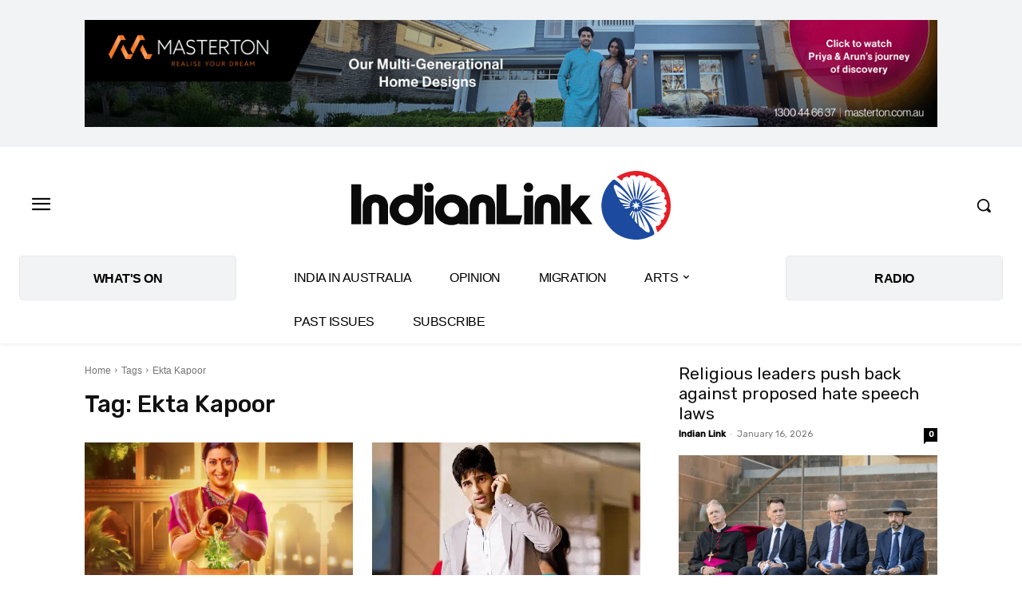

--- FILE ---
content_type: text/html; charset=UTF-8
request_url: https://www.indianlink.com.au/tag/ekta-kapoor/
body_size: 100805
content:
<!doctype html >
<!--[if IE 8]>    <html class="ie8" lang="en"> <![endif]-->
<!--[if IE 9]>    <html class="ie9" lang="en"> <![endif]-->
<!--[if gt IE 8]><!--> <html lang="en-AU"> <!--<![endif]-->
<head>
    <title>Ekta Kapoor Archives - Indian Link</title>
    <meta charset="UTF-8" />
    <meta name="viewport" content="width=device-width, initial-scale=1.0">
    <link rel="pingback" href="https://www.indianlink.com.au/xmlrpc.php" />
    <meta name='robots' content='index, follow, max-image-preview:large, max-snippet:-1, max-video-preview:-1' />
<link rel="icon" type="image/png" href="https://p9dzm74w.tinifycdn.com/wp-content/uploads/2022/10/IL-Favicon.png">
	<!-- This site is optimized with the Yoast SEO Premium plugin v26.8 (Yoast SEO v26.8) - https://yoast.com/product/yoast-seo-premium-wordpress/ -->
	<link rel="canonical" href="https://www.indianlink.com.au/tag/ekta-kapoor/" />
	<meta property="og:locale" content="en_US" />
	<meta property="og:type" content="article" />
	<meta property="og:title" content="Ekta Kapoor Archives" />
	<meta property="og:url" content="https://www.indianlink.com.au/tag/ekta-kapoor/" />
	<meta property="og:site_name" content="Indian Link" />
	<meta property="og:image" content="https://p9dzm74w.tinifycdn.com/wp-content/uploads/2020/12/IL-scaled.jpg" />
	<meta property="og:image:width" content="2560" />
	<meta property="og:image:height" content="1706" />
	<meta property="og:image:type" content="image/jpeg" />
	<meta name="twitter:card" content="summary_large_image" />
	<meta name="twitter:site" content="@indian_link" />
	<script type="application/ld+json" class="yoast-schema-graph">{"@context":"https://schema.org","@graph":[{"@type":"CollectionPage","@id":"https://www.indianlink.com.au/tag/ekta-kapoor/","url":"https://www.indianlink.com.au/tag/ekta-kapoor/","name":"Ekta Kapoor Archives - Indian Link","isPartOf":{"@id":"https://www.indianlink.com.au/#website"},"primaryImageOfPage":{"@id":"https://www.indianlink.com.au/tag/ekta-kapoor/#primaryimage"},"image":{"@id":"https://www.indianlink.com.au/tag/ekta-kapoor/#primaryimage"},"thumbnailUrl":"https://p9dzm74w.tinifycdn.com/wp-content/uploads/2025/07/Kyuki-Saas-bhi-kabhi-bahu-thi.png","breadcrumb":{"@id":"https://www.indianlink.com.au/tag/ekta-kapoor/#breadcrumb"},"inLanguage":"en-AU"},{"@type":"ImageObject","inLanguage":"en-AU","@id":"https://www.indianlink.com.au/tag/ekta-kapoor/#primaryimage","url":"https://p9dzm74w.tinifycdn.com/wp-content/uploads/2025/07/Kyuki-Saas-bhi-kabhi-bahu-thi.png","contentUrl":"https://p9dzm74w.tinifycdn.com/wp-content/uploads/2025/07/Kyuki-Saas-bhi-kabhi-bahu-thi.png","width":900,"height":600,"caption":"Kyuki Saas bhi kabhi bahu thi"},{"@type":"BreadcrumbList","@id":"https://www.indianlink.com.au/tag/ekta-kapoor/#breadcrumb","itemListElement":[{"@type":"ListItem","position":1,"name":"tp_sizetp_sizetp_sizetp_sizeHome","item":"https://www.indianlink.com.au/"},{"@type":"ListItem","position":2,"name":"Ekta Kapoor"}]},{"@type":"WebSite","@id":"https://www.indianlink.com.au/#website","url":"https://www.indianlink.com.au/","name":"Indian Link","description":"All Things Indian. In Australia.","publisher":{"@id":"https://www.indianlink.com.au/#organization"},"potentialAction":[{"@type":"SearchAction","target":{"@type":"EntryPoint","urlTemplate":"https://www.indianlink.com.au/?s={search_term_string}"},"query-input":{"@type":"PropertyValueSpecification","valueRequired":true,"valueName":"search_term_string"}}],"inLanguage":"en-AU"},{"@type":"Organization","@id":"https://www.indianlink.com.au/#organization","name":"Indian Link","url":"https://www.indianlink.com.au/","logo":{"@type":"ImageObject","inLanguage":"en-AU","@id":"https://www.indianlink.com.au/#/schema/logo/image/","url":"https://p9dzm74w.tinifycdn.com/wp-content/uploads/2020/08/280.png","contentUrl":"https://p9dzm74w.tinifycdn.com/wp-content/uploads/2020/08/280.png","width":280,"height":96,"caption":"Indian Link"},"image":{"@id":"https://www.indianlink.com.au/#/schema/logo/image/"},"sameAs":["https://www.facebook.com/IndianLinkAustralia","https://x.com/indian_link","https://www.instagram.com/indianlink/","https://www.linkedin.com/company/indian-link/","https://www.youtube.com/channel/UCiLWZmSZbr1ZbSTMvZtWj2A"]}]}</script>
	<!-- / Yoast SEO Premium plugin. -->


<link rel='dns-prefetch' href='//www.youtube.com' />
<link rel='dns-prefetch' href='//www.googletagmanager.com' />
<link rel='dns-prefetch' href='//fonts.googleapis.com' />
<link rel='dns-prefetch' href='//pagead2.googlesyndication.com' />
<link rel="alternate" type="application/rss+xml" title="Indian Link &raquo; Feed" href="https://www.indianlink.com.au/feed/" />
<link rel="alternate" type="application/rss+xml" title="Indian Link &raquo; Comments Feed" href="https://www.indianlink.com.au/comments/feed/" />
<link rel="alternate" type="text/calendar" title="Indian Link &raquo; iCal Feed" href="https://www.indianlink.com.au/whats-on/?ical=1" />
<link rel="alternate" type="application/rss+xml" title="Indian Link &raquo; Ekta Kapoor Tag Feed" href="https://www.indianlink.com.au/tag/ekta-kapoor/feed/" />
<link rel="alternate" type="application/rss+xml" title="Indian Link &raquo; Stories Feed" href="https://www.indianlink.com.au/web-stories/feed/"><!-- www.indianlink.com.au is managing ads with Advanced Ads 2.0.16 – https://wpadvancedads.com/ --><script id="IL-ready">
			window.advanced_ads_ready=function(e,a){a=a||"complete";var d=function(e){return"interactive"===a?"loading"!==e:"complete"===e};d(document.readyState)?e():document.addEventListener("readystatechange",(function(a){d(a.target.readyState)&&e()}),{once:"interactive"===a})},window.advanced_ads_ready_queue=window.advanced_ads_ready_queue||[];		</script>
		<style id='wp-img-auto-sizes-contain-inline-css' type='text/css'>
img:is([sizes=auto i],[sizes^="auto," i]){contain-intrinsic-size:3000px 1500px}
/*# sourceURL=wp-img-auto-sizes-contain-inline-css */
</style>

<link rel='stylesheet' id='tribe-events-pro-mini-calendar-block-styles-css' href='https://p9dzm74w.tinifycdn.com/wp-content/plugins/events-calendar-pro/build/css/tribe-events-pro-mini-calendar-block.css?ver=7.7.12' type='text/css' media='all' />
<style id='wp-emoji-styles-inline-css' type='text/css'>

	img.wp-smiley, img.emoji {
		display: inline !important;
		border: none !important;
		box-shadow: none !important;
		height: 1em !important;
		width: 1em !important;
		margin: 0 0.07em !important;
		vertical-align: -0.1em !important;
		background: none !important;
		padding: 0 !important;
	}
/*# sourceURL=wp-emoji-styles-inline-css */
</style>
<style id='classic-theme-styles-inline-css' type='text/css'>
/*! This file is auto-generated */
.wp-block-button__link{color:#fff;background-color:#32373c;border-radius:9999px;box-shadow:none;text-decoration:none;padding:calc(.667em + 2px) calc(1.333em + 2px);font-size:1.125em}.wp-block-file__button{background:#32373c;color:#fff;text-decoration:none}
/*# sourceURL=//p9dzm74w.tinifycdn.com/wp-includes/css/classic-themes.min.css */
</style>
<link rel='stylesheet' id='unslider-css-css' href='https://p9dzm74w.tinifycdn.com/wp-content/plugins/advanced-ads-slider/public/assets/css/unslider.css?ver=1.4.10' type='text/css' media='all' />
<link rel='stylesheet' id='slider-css-css' href='https://p9dzm74w.tinifycdn.com/wp-content/plugins/advanced-ads-slider/public/assets/css/slider.css?ver=1.4.10' type='text/css' media='all' />
<link rel='stylesheet' id='geotarget-css' href='https://p9dzm74w.tinifycdn.com/wp-content/plugins/geotargeting/public/css/geotarget-public.css?ver=1.3.6.1' type='text/css' media='all' />
<link rel='stylesheet' id='streamweasels-youtube-slick-css' href='https://p9dzm74w.tinifycdn.com/wp-content/plugins/streamweasels-youtube-integration/public/dist/slick.min.css?ver=1.4.1' type='text/css' media='all' />
<link rel='stylesheet' id='streamweasels-youtube-css' href='https://p9dzm74w.tinifycdn.com/wp-content/plugins/streamweasels-youtube-integration/public/dist/streamweasels-youtube-public.min.css?ver=1.4.1' type='text/css' media='all' />
<style id='streamweasels-youtube-inline-css' type='text/css'>

					:root {
						--yt-max-width : none;
						--yt-tile-bg-colour : #F7F7F8;
						--yt-tile-title-colour :#1F1F23;            
						--yt-tile-subtitle-colour: #53535F;
						--yt-tile-rounded-corners: 0;
						--yt-tile-column-count: 4;
						--yt-tile-column-spacing: 10;
						--yt-hover-colour: #FF0000;
						--yt-logo-bg-colour: #fff;
						--yt-logo-border-colour: #fff;
						--yt-feature-controls-bg-colour: #000;
						--yt-feature-controls-arrow-colour: #fff;		
						--yt-showcase-controls-bg-colour: #000;
						--yt-showcase-controls-arrow-colour: #fff;
						--yt-status-vertical-distance: 25;
						--yt-status-horizontal-distance: 25;
						--yt-status-logo-accent-colour: #6441A4;
						--yt-status-logo-background-colour: #6441A4;
						--yt-status-carousel-background-colour: #fff;
						--yt-status-carousel-arrow-colour: #000;																
					}
				
/*# sourceURL=streamweasels-youtube-inline-css */
</style>
<link rel='stylesheet' id='wp-bottom-menu-css' href='https://p9dzm74w.tinifycdn.com/wp-content/plugins/wp-bottom-menu/assets/css/style.css?ver=2.2.4' type='text/css' media='all' />
<link rel='stylesheet' id='font-awesome-css' href='https://p9dzm74w.tinifycdn.com/wp-content/plugins/wp-bottom-menu/inc/customizer/customizer-repeater/css/font-awesome.min.css?ver=1.1.0' type='text/css' media='all' />
<link rel='stylesheet' id='td-plugin-newsletter-css' href='https://p9dzm74w.tinifycdn.com/wp-content/plugins/td-newsletter/style.css?ver=12.7.4' type='text/css' media='all' />
<link rel='stylesheet' id='td-plugin-multi-purpose-css' href='https://p9dzm74w.tinifycdn.com/wp-content/plugins/td-composer/td-multi-purpose/style.css?ver=9c5a7338c90cbd82cb580e34cffb127f' type='text/css' media='all' />
<link rel='stylesheet' id='google-fonts-style-css' href='https://fonts.googleapis.com/css?family=PT+Serif%3A400%7CRubik%3A400%7CGelasio%3A500%2C700%2C400%7CSource+Sans+Pro%3A400%7CRubik%3A500%2C400&#038;display=swap&#038;ver=12.7.4' type='text/css' media='all' />
<link rel='stylesheet' id='td-multipurpose-css' href='https://p9dzm74w.tinifycdn.com/wp-content/plugins/td-composer/assets/fonts/td-multipurpose/td-multipurpose.css?ver=9c5a7338c90cbd82cb580e34cffb127f' type='text/css' media='all' />
<link rel='stylesheet' id='td-theme-css' href='https://p9dzm74w.tinifycdn.com/wp-content/themes/Newspaper/style.css?ver=12.7.4' type='text/css' media='all' />
<style id='td-theme-inline-css' type='text/css'>@media (max-width:767px){.td-header-desktop-wrap{display:none}}@media (min-width:767px){.td-header-mobile-wrap{display:none}}</style>
<link rel='stylesheet' id='td-legacy-framework-front-style-css' href='https://p9dzm74w.tinifycdn.com/wp-content/plugins/td-composer/legacy/Newspaper/assets/css/td_legacy_main.css?ver=9c5a7338c90cbd82cb580e34cffb127f' type='text/css' media='all' />
<link rel='stylesheet' id='td-standard-pack-framework-front-style-css' href='https://p9dzm74w.tinifycdn.com/wp-content/plugins/td-standard-pack/Newspaper/assets/css/td_standard_pack_main.css?ver=1314111a2e147bac488ccdd97e4704ff' type='text/css' media='all' />
<link rel='stylesheet' id='tdb_style_cloud_templates_front-css' href='https://p9dzm74w.tinifycdn.com/wp-content/plugins/td-cloud-library/assets/css/tdb_main.css?ver=496e217dc78570a2932146e73f7c4a14' type='text/css' media='all' />
<script type="text/javascript" src="https://p9dzm74w.tinifycdn.com/wp-includes/js/jquery/jquery.min.js?ver=3.7.1" id="jquery-core-js"></script>
<script type="text/javascript" src="https://p9dzm74w.tinifycdn.com/wp-includes/js/jquery/jquery-migrate.min.js?ver=3.4.1" id="jquery-migrate-js"></script>
<script type="text/javascript" src="https://p9dzm74w.tinifycdn.com/wp-content/plugins/advanced-ads-slider/public/assets/js/unslider.min.js?ver=1.4.10" id="unslider-js-js"></script>
<script type="text/javascript" src="https://p9dzm74w.tinifycdn.com/wp-content/plugins/advanced-ads-slider/public/assets/js/jquery.event.move.js?ver=1.4.10" id="unslider-move-js-js"></script>
<script type="text/javascript" src="https://p9dzm74w.tinifycdn.com/wp-content/plugins/advanced-ads-slider/public/assets/js/jquery.event.swipe.js?ver=1.4.10" id="unslider-swipe-js-js"></script>
<script type="text/javascript" src="https://p9dzm74w.tinifycdn.com/wp-content/plugins/geotargeting/public/js/geotarget-public.js?ver=1.3.6.1" id="geotarget-js"></script>
<script type="text/javascript" src="https://p9dzm74w.tinifycdn.com/wp-content/plugins/geotargeting/public/js/ddslick.js?ver=1.3.6.1" id="geot-slick-js"></script>
<script type="text/javascript" src="https://www.youtube.com/iframe_api?ver=b9a0021c6ac84cfde511db6fbee26d5d" id="youTube-API-js"></script>
<script type="text/javascript" id="advanced-ads-advanced-js-js-extra">
/* <![CDATA[ */
var advads_options = {"blog_id":"1","privacy":{"enabled":false,"state":"not_needed"}};
//# sourceURL=advanced-ads-advanced-js-js-extra
/* ]]> */
</script>
<script type="text/javascript" src="https://p9dzm74w.tinifycdn.com/wp-content/plugins/advanced-ads/public/assets/js/advanced.min.js?ver=2.0.16" id="advanced-ads-advanced-js-js"></script>

<!-- Google tag (gtag.js) snippet added by Site Kit -->
<!-- Google Analytics snippet added by Site Kit -->
<script type="text/javascript" src="https://www.googletagmanager.com/gtag/js?id=G-52XGEENY8N" id="google_gtagjs-js" async></script>
<script type="text/javascript" id="google_gtagjs-js-after">
/* <![CDATA[ */
window.dataLayer = window.dataLayer || [];function gtag(){dataLayer.push(arguments);}
gtag("set","linker",{"domains":["www.indianlink.com.au"]});
gtag("js", new Date());
gtag("set", "developer_id.dZTNiMT", true);
gtag("config", "G-52XGEENY8N");
//# sourceURL=google_gtagjs-js-after
/* ]]> */
</script>
<link rel="https://api.w.org/" href="https://www.indianlink.com.au/wp-json/" /><link rel="alternate" title="JSON" type="application/json" href="https://www.indianlink.com.au/wp-json/wp/v2/tags/1514" /><link rel="EditURI" type="application/rsd+xml" title="RSD" href="https://www.indianlink.com.au/xmlrpc.php?rsd" />

<meta name="generator" content="Site Kit by Google 1.170.0" />		<script type="text/javascript">
				(function(c,l,a,r,i,t,y){
					c[a]=c[a]||function(){(c[a].q=c[a].q||[]).push(arguments)};t=l.createElement(r);t.async=1;
					t.src="https://www.clarity.ms/tag/"+i+"?ref=wordpress";y=l.getElementsByTagName(r)[0];y.parentNode.insertBefore(t,y);
				})(window, document, "clarity", "script", "mc6y8dmkhu");
		</script>
		<meta name="tec-api-version" content="v1"><meta name="tec-api-origin" content="https://www.indianlink.com.au"><link rel="alternate" href="https://www.indianlink.com.au/wp-json/tribe/events/v1/events/?tags=ekta-kapoor" />
		<script>
		(function(h,o,t,j,a,r){
			h.hj=h.hj||function(){(h.hj.q=h.hj.q||[]).push(arguments)};
			h._hjSettings={hjid:2713904,hjsv:5};
			a=o.getElementsByTagName('head')[0];
			r=o.createElement('script');r.async=1;
			r.src=t+h._hjSettings.hjid+j+h._hjSettings.hjsv;
			a.appendChild(r);
		})(window,document,'//static.hotjar.com/c/hotjar-','.js?sv=');
		</script>
		<script>advads_items = { conditions: {}, display_callbacks: {}, display_effect_callbacks: {}, hide_callbacks: {}, backgrounds: {}, effect_durations: {}, close_functions: {}, showed: [] };</script><style type="text/css" id="IL-layer-custom-css"></style>    <script>
        window.tdb_global_vars = {"wpRestUrl":"https:\/\/www.indianlink.com.au\/wp-json\/","permalinkStructure":"\/%postname%\/"};
        window.tdb_p_autoload_vars = {"isAjax":false,"isAdminBarShowing":false};
    </script>
    
    <style id="tdb-global-colors">:root{--doc-custom-color-1:#3A454E;--doc-custom-color-2:#2cc8b3;--doc-custom-color-3:#9BA1A8;--doc-custom-color-4:#eff3f4;--doc-custom-color-5:#f7f9f9;--mm-custom-color-4:#e53063;--mm-custom-color-5:#f7f9f9;--mm-custom-color-1:#0E223B;--mm-custom-color-2:#d62264;--mm-custom-color-3:#808893}</style>

    
	
<!-- Google AdSense meta tags added by Site Kit -->
<meta name="google-adsense-platform-account" content="ca-host-pub-2644536267352236">
<meta name="google-adsense-platform-domain" content="sitekit.withgoogle.com">
<!-- End Google AdSense meta tags added by Site Kit -->

<!-- Meta Pixel Code -->
<script type='text/javascript'>
!function(f,b,e,v,n,t,s){if(f.fbq)return;n=f.fbq=function(){n.callMethod?
n.callMethod.apply(n,arguments):n.queue.push(arguments)};if(!f._fbq)f._fbq=n;
n.push=n;n.loaded=!0;n.version='2.0';n.queue=[];t=b.createElement(e);t.async=!0;
t.src=v;s=b.getElementsByTagName(e)[0];s.parentNode.insertBefore(t,s)}(window,
document,'script','https://connect.facebook.net/en_US/fbevents.js');
</script>
<!-- End Meta Pixel Code -->
<script type='text/javascript'>var url = window.location.origin + '?ob=open-bridge';
            fbq('set', 'openbridge', '450725925484426', url);
fbq('init', '450725925484426', {}, {
    "agent": "wordpress-6.9-4.1.5"
})</script><script type='text/javascript'>
    fbq('track', 'PageView', []);
  </script>		<script type="text/javascript">
			var advadsCfpQueue = [];
			var advadsCfpAd = function( adID ) {
				if ( 'undefined' === typeof advadsProCfp ) {
					advadsCfpQueue.push( adID )
				} else {
					advadsProCfp.addElement( adID )
				}
			}
		</script>
		
<!-- Google Tag Manager snippet added by Site Kit -->
<script type="text/javascript">
/* <![CDATA[ */

			( function( w, d, s, l, i ) {
				w[l] = w[l] || [];
				w[l].push( {'gtm.start': new Date().getTime(), event: 'gtm.js'} );
				var f = d.getElementsByTagName( s )[0],
					j = d.createElement( s ), dl = l != 'dataLayer' ? '&l=' + l : '';
				j.async = true;
				j.src = 'https://www.googletagmanager.com/gtm.js?id=' + i + dl;
				f.parentNode.insertBefore( j, f );
			} )( window, document, 'script', 'dataLayer', 'GTM-WLMGP2Z' );
			
/* ]]> */
</script>

<!-- End Google Tag Manager snippet added by Site Kit -->

<!-- Google AdSense snippet added by Site Kit -->
<script type="text/javascript" async="async" src="https://pagead2.googlesyndication.com/pagead/js/adsbygoogle.js?client=ca-pub-5334366828263060&amp;host=ca-host-pub-2644536267352236" crossorigin="anonymous"></script>

<!-- End Google AdSense snippet added by Site Kit -->

<!-- JS generated by theme -->

<script type="text/javascript" id="td-generated-header-js">
    
    

	    var tdBlocksArray = []; //here we store all the items for the current page

	    // td_block class - each ajax block uses a object of this class for requests
	    function tdBlock() {
		    this.id = '';
		    this.block_type = 1; //block type id (1-234 etc)
		    this.atts = '';
		    this.td_column_number = '';
		    this.td_current_page = 1; //
		    this.post_count = 0; //from wp
		    this.found_posts = 0; //from wp
		    this.max_num_pages = 0; //from wp
		    this.td_filter_value = ''; //current live filter value
		    this.is_ajax_running = false;
		    this.td_user_action = ''; // load more or infinite loader (used by the animation)
		    this.header_color = '';
		    this.ajax_pagination_infinite_stop = ''; //show load more at page x
	    }

        // td_js_generator - mini detector
        ( function () {
            var htmlTag = document.getElementsByTagName("html")[0];

	        if ( navigator.userAgent.indexOf("MSIE 10.0") > -1 ) {
                htmlTag.className += ' ie10';
            }

            if ( !!navigator.userAgent.match(/Trident.*rv\:11\./) ) {
                htmlTag.className += ' ie11';
            }

	        if ( navigator.userAgent.indexOf("Edge") > -1 ) {
                htmlTag.className += ' ieEdge';
            }

            if ( /(iPad|iPhone|iPod)/g.test(navigator.userAgent) ) {
                htmlTag.className += ' td-md-is-ios';
            }

            var user_agent = navigator.userAgent.toLowerCase();
            if ( user_agent.indexOf("android") > -1 ) {
                htmlTag.className += ' td-md-is-android';
            }

            if ( -1 !== navigator.userAgent.indexOf('Mac OS X')  ) {
                htmlTag.className += ' td-md-is-os-x';
            }

            if ( /chrom(e|ium)/.test(navigator.userAgent.toLowerCase()) ) {
               htmlTag.className += ' td-md-is-chrome';
            }

            if ( -1 !== navigator.userAgent.indexOf('Firefox') ) {
                htmlTag.className += ' td-md-is-firefox';
            }

            if ( -1 !== navigator.userAgent.indexOf('Safari') && -1 === navigator.userAgent.indexOf('Chrome') ) {
                htmlTag.className += ' td-md-is-safari';
            }

            if( -1 !== navigator.userAgent.indexOf('IEMobile') ){
                htmlTag.className += ' td-md-is-iemobile';
            }

        })();

        var tdLocalCache = {};

        ( function () {
            "use strict";

            tdLocalCache = {
                data: {},
                remove: function (resource_id) {
                    delete tdLocalCache.data[resource_id];
                },
                exist: function (resource_id) {
                    return tdLocalCache.data.hasOwnProperty(resource_id) && tdLocalCache.data[resource_id] !== null;
                },
                get: function (resource_id) {
                    return tdLocalCache.data[resource_id];
                },
                set: function (resource_id, cachedData) {
                    tdLocalCache.remove(resource_id);
                    tdLocalCache.data[resource_id] = cachedData;
                }
            };
        })();

    
    
var td_viewport_interval_list=[{"limitBottom":767,"sidebarWidth":228},{"limitBottom":1018,"sidebarWidth":300},{"limitBottom":1140,"sidebarWidth":324}];
var tdc_is_installed="yes";
var tdc_domain_active=false;
var td_ajax_url="https:\/\/www.indianlink.com.au\/wp-admin\/admin-ajax.php?td_theme_name=Newspaper&v=12.7.4";
var td_get_template_directory_uri="https:\/\/www.indianlink.com.au\/wp-content\/plugins\/td-composer\/legacy\/common";
var tds_snap_menu="";
var tds_logo_on_sticky="";
var tds_header_style="";
var td_please_wait="Please wait...";
var td_email_user_pass_incorrect="User or password incorrect!";
var td_email_user_incorrect="Email or username incorrect!";
var td_email_incorrect="Email incorrect!";
var td_user_incorrect="Username incorrect!";
var td_email_user_empty="Email or username empty!";
var td_pass_empty="Pass empty!";
var td_pass_pattern_incorrect="Invalid Pass Pattern!";
var td_retype_pass_incorrect="Retyped Pass incorrect!";
var tds_more_articles_on_post_enable="";
var tds_more_articles_on_post_time_to_wait="";
var tds_more_articles_on_post_pages_distance_from_top=0;
var tds_captcha="";
var tds_theme_color_site_wide="#e61e26";
var tds_smart_sidebar="";
var tdThemeName="Newspaper";
var tdThemeNameWl="Newspaper";
var td_magnific_popup_translation_tPrev="Previous (Left arrow key)";
var td_magnific_popup_translation_tNext="Next (Right arrow key)";
var td_magnific_popup_translation_tCounter="%curr% of %total%";
var td_magnific_popup_translation_ajax_tError="The content from %url% could not be loaded.";
var td_magnific_popup_translation_image_tError="The image #%curr% could not be loaded.";
var tdBlockNonce="bcb55dd249";
var tdMobileMenu="enabled";
var tdMobileSearch="enabled";
var tdDateNamesI18n={"month_names":["January","February","March","April","May","June","July","August","September","October","November","December"],"month_names_short":["Jan","Feb","Mar","Apr","May","Jun","Jul","Aug","Sep","Oct","Nov","Dec"],"day_names":["Sunday","Monday","Tuesday","Wednesday","Thursday","Friday","Saturday"],"day_names_short":["Sun","Mon","Tue","Wed","Thu","Fri","Sat"]};
var tdb_modal_confirm="Save";
var tdb_modal_cancel="Cancel";
var tdb_modal_confirm_alt="Yes";
var tdb_modal_cancel_alt="No";
var td_deploy_mode="deploy";
var td_ad_background_click_link="";
var td_ad_background_click_target="";
</script>


<!-- Header style compiled by theme -->

<style>@font-face{font-family:"Typographica";src:local("Typographica"),url("http://www.indianlink.com.au/wp-content/uploads/2020/08/typographica_demo-webfont.woff") format("woff");font-display:swap}@font-face{font-family:"Berlina";src:local("Berlina"),url("http://www.indianlink.com.au/wp-content/uploads/2020/08/berlina-webfont.woff") format("woff");font-display:swap}@font-face{font-family:"Berlina Bold";src:local("Berlina Bold"),url("http://www.indianlink.com.au/wp-content/uploads/2020/08/berlina_bold-webfont.woff") format("woff");font-display:swap}@font-face{font-family:"Berlina X-Bold";src:local("Berlina X-Bold"),url("http://www.indianlink.com.au/wp-content/uploads/2020/08/berlina_x-bold-webfont.woff") format("woff");font-display:swap}ul.sf-menu>.menu-item>a{font-family:Rubik}.sf-menu ul .menu-item a{font-family:Rubik}.td-mobile-content .td-mobile-main-menu>li>a{font-family:Rubik}.td-mobile-content .sub-menu a{font-family:Rubik}.td-header-wrap .td-logo-text-container .td-logo-text{font-family:Rubik}.td-header-wrap .td-logo-text-container .td-tagline-text{font-family:Rubik}#td-mobile-nav,#td-mobile-nav .wpb_button,.td-search-wrap-mob{font-family:Rubik}.td-page-title,.td-category-title-holder .td-page-title{font-family:Rubik}.td-page-content p,.td-page-content li,.td-page-content .td_block_text_with_title,.wpb_text_column p{font-family:Rubik}.td-page-content h1,.wpb_text_column h1{font-family:Rubik}.td-page-content h2,.wpb_text_column h2{font-family:Rubik}.td-page-content h3,.wpb_text_column h3{font-family:Rubik}.td-page-content h4,.wpb_text_column h4{font-family:Rubik}.td-page-content h5,.wpb_text_column h5{font-family:Rubik}.td-page-content h6,.wpb_text_column h6{font-family:Rubik}body,p{font-family:"PT Serif";font-size:18px}:root{--td_theme_color:#e61e26;--td_slider_text:rgba(230,30,38,0.7);--td_mobile_menu_color:#ffffff;--td_mobile_icons_color:#1e73be;--td_mobile_gradient_one_mob:rgba(16,29,33,0.8);--td_mobile_gradient_two_mob:#1e73be;--td_mobile_text_active_color:#e61e26;--td_login_gradient_one:#1e499f;--td_login_gradient_two:#e61e26}@font-face{font-family:"Typographica";src:local("Typographica"),url("http://www.indianlink.com.au/wp-content/uploads/2020/08/typographica_demo-webfont.woff") format("woff");font-display:swap}@font-face{font-family:"Berlina";src:local("Berlina"),url("http://www.indianlink.com.au/wp-content/uploads/2020/08/berlina-webfont.woff") format("woff");font-display:swap}@font-face{font-family:"Berlina Bold";src:local("Berlina Bold"),url("http://www.indianlink.com.au/wp-content/uploads/2020/08/berlina_bold-webfont.woff") format("woff");font-display:swap}@font-face{font-family:"Berlina X-Bold";src:local("Berlina X-Bold"),url("http://www.indianlink.com.au/wp-content/uploads/2020/08/berlina_x-bold-webfont.woff") format("woff");font-display:swap}.td-header-style-12 .td-header-menu-wrap-full,.td-header-style-12 .td-affix,.td-grid-style-1.td-hover-1 .td-big-grid-post:hover .td-post-category,.td-grid-style-5.td-hover-1 .td-big-grid-post:hover .td-post-category,.td_category_template_3 .td-current-sub-category,.td_category_template_8 .td-category-header .td-category a.td-current-sub-category,.td_category_template_4 .td-category-siblings .td-category a:hover,.td_block_big_grid_9.td-grid-style-1 .td-post-category,.td_block_big_grid_9.td-grid-style-5 .td-post-category,.td-grid-style-6.td-hover-1 .td-module-thumb:after,.tdm-menu-active-style5 .td-header-menu-wrap .sf-menu>.current-menu-item>a,.tdm-menu-active-style5 .td-header-menu-wrap .sf-menu>.current-menu-ancestor>a,.tdm-menu-active-style5 .td-header-menu-wrap .sf-menu>.current-category-ancestor>a,.tdm-menu-active-style5 .td-header-menu-wrap .sf-menu>li>a:hover,.tdm-menu-active-style5 .td-header-menu-wrap .sf-menu>.sfHover>a{background-color:#e61e26}.td_mega_menu_sub_cats .cur-sub-cat,.td-mega-span h3 a:hover,.td_mod_mega_menu:hover .entry-title a,.header-search-wrap .result-msg a:hover,.td-header-top-menu .td-drop-down-search .td_module_wrap:hover .entry-title a,.td-header-top-menu .td-icon-search:hover,.td-header-wrap .result-msg a:hover,.top-header-menu li a:hover,.top-header-menu .current-menu-item>a,.top-header-menu .current-menu-ancestor>a,.top-header-menu .current-category-ancestor>a,.td-social-icon-wrap>a:hover,.td-header-sp-top-widget .td-social-icon-wrap a:hover,.td_mod_related_posts:hover h3>a,.td-post-template-11 .td-related-title .td-related-left:hover,.td-post-template-11 .td-related-title .td-related-right:hover,.td-post-template-11 .td-related-title .td-cur-simple-item,.td-post-template-11 .td_block_related_posts .td-next-prev-wrap a:hover,.td-category-header .td-pulldown-category-filter-link:hover,.td-category-siblings .td-subcat-dropdown a:hover,.td-category-siblings .td-subcat-dropdown a.td-current-sub-category,.footer-text-wrap .footer-email-wrap a,.footer-social-wrap a:hover,.td_module_17 .td-read-more a:hover,.td_module_18 .td-read-more a:hover,.td_module_19 .td-post-author-name a:hover,.td-pulldown-syle-2 .td-subcat-dropdown:hover .td-subcat-more span,.td-pulldown-syle-2 .td-subcat-dropdown:hover .td-subcat-more i,.td-pulldown-syle-3 .td-subcat-dropdown:hover .td-subcat-more span,.td-pulldown-syle-3 .td-subcat-dropdown:hover .td-subcat-more i,.tdm-menu-active-style3 .tdm-header.td-header-wrap .sf-menu>.current-category-ancestor>a,.tdm-menu-active-style3 .tdm-header.td-header-wrap .sf-menu>.current-menu-ancestor>a,.tdm-menu-active-style3 .tdm-header.td-header-wrap .sf-menu>.current-menu-item>a,.tdm-menu-active-style3 .tdm-header.td-header-wrap .sf-menu>.sfHover>a,.tdm-menu-active-style3 .tdm-header.td-header-wrap .sf-menu>li>a:hover{color:#e61e26}.td-mega-menu-page .wpb_content_element ul li a:hover,.td-theme-wrap .td-aj-search-results .td_module_wrap:hover .entry-title a,.td-theme-wrap .header-search-wrap .result-msg a:hover{color:#e61e26!important}.td_category_template_8 .td-category-header .td-category a.td-current-sub-category,.td_category_template_4 .td-category-siblings .td-category a:hover,.tdm-menu-active-style4 .tdm-header .sf-menu>.current-menu-item>a,.tdm-menu-active-style4 .tdm-header .sf-menu>.current-menu-ancestor>a,.tdm-menu-active-style4 .tdm-header .sf-menu>.current-category-ancestor>a,.tdm-menu-active-style4 .tdm-header .sf-menu>li>a:hover,.tdm-menu-active-style4 .tdm-header .sf-menu>.sfHover>a{border-color:#e61e26}.td-header-wrap .td-header-top-menu-full,.td-header-wrap .top-header-menu .sub-menu,.tdm-header-style-1.td-header-wrap .td-header-top-menu-full,.tdm-header-style-1.td-header-wrap .top-header-menu .sub-menu,.tdm-header-style-2.td-header-wrap .td-header-top-menu-full,.tdm-header-style-2.td-header-wrap .top-header-menu .sub-menu,.tdm-header-style-3.td-header-wrap .td-header-top-menu-full,.tdm-header-style-3.td-header-wrap .top-header-menu .sub-menu{background-color:1E499F}.td-header-style-8 .td-header-top-menu-full{background-color:transparent}.td-header-style-8 .td-header-top-menu-full .td-header-top-menu{background-color:1E499F;padding-left:15px;padding-right:15px}.td-header-wrap .td-header-top-menu-full .td-header-top-menu,.td-header-wrap .td-header-top-menu-full{border-bottom:none}.td-header-top-menu,.td-header-top-menu a,.td-header-wrap .td-header-top-menu-full .td-header-top-menu,.td-header-wrap .td-header-top-menu-full a,.td-header-style-8 .td-header-top-menu,.td-header-style-8 .td-header-top-menu a,.td-header-top-menu .td-drop-down-search .entry-title a{color:#ffffff}.top-header-menu .current-menu-item>a,.top-header-menu .current-menu-ancestor>a,.top-header-menu .current-category-ancestor>a,.top-header-menu li a:hover,.td-header-sp-top-widget .td-icon-search:hover{color:#ffffff}.td-header-wrap .td-header-sp-top-widget .td-icon-font,.td-header-style-7 .td-header-top-menu .td-social-icon-wrap .td-icon-font{color:#ffffff}.td-header-wrap .td-header-sp-top-widget i.td-icon-font:hover{color:#ffffff}.td-header-wrap .td-header-menu-wrap-full,.td-header-menu-wrap.td-affix,.td-header-style-3 .td-header-main-menu,.td-header-style-3 .td-affix .td-header-main-menu,.td-header-style-4 .td-header-main-menu,.td-header-style-4 .td-affix .td-header-main-menu,.td-header-style-8 .td-header-menu-wrap.td-affix,.td-header-style-8 .td-header-top-menu-full{background-color:#1e499f}.td-boxed-layout .td-header-style-3 .td-header-menu-wrap,.td-boxed-layout .td-header-style-4 .td-header-menu-wrap,.td-header-style-3 .td_stretch_content .td-header-menu-wrap,.td-header-style-4 .td_stretch_content .td-header-menu-wrap{background-color:#1e499f!important}@media (min-width:1019px){.td-header-style-1 .td-header-sp-recs,.td-header-style-1 .td-header-sp-logo{margin-bottom:28px}}@media (min-width:768px) and (max-width:1018px){.td-header-style-1 .td-header-sp-recs,.td-header-style-1 .td-header-sp-logo{margin-bottom:14px}}.td-header-style-7 .td-header-top-menu{border-bottom:none}ul.sf-menu>.td-menu-item>a,.td-theme-wrap .td-header-menu-social{font-family:Rubik}.sf-menu ul .td-menu-item a{font-family:Rubik}.td-theme-wrap .td_mod_mega_menu:hover .entry-title a,.td-theme-wrap .sf-menu .td_mega_menu_sub_cats .cur-sub-cat{color:#1e499f}.td-theme-wrap .sf-menu .td-mega-menu .td-post-category:hover,.td-theme-wrap .td-mega-menu .td-next-prev-wrap a:hover{background-color:#1e499f}.td-theme-wrap .td-mega-menu .td-next-prev-wrap a:hover{border-color:#1e499f}.td-theme-wrap .header-search-wrap .td-drop-down-search .btn:hover,.td-theme-wrap .td-aj-search-results .td_module_wrap:hover .entry-title a,.td-theme-wrap .header-search-wrap .result-msg a:hover{color:#1e499f!important}.td-theme-wrap .sf-menu .td-normal-menu .td-menu-item>a:hover,.td-theme-wrap .sf-menu .td-normal-menu .sfHover>a,.td-theme-wrap .sf-menu .td-normal-menu .current-menu-ancestor>a,.td-theme-wrap .sf-menu .td-normal-menu .current-category-ancestor>a,.td-theme-wrap .sf-menu .td-normal-menu .current-menu-item>a{color:#1e499f}.block-title>span,.block-title>a,.widgettitle,body .td-trending-now-title,.wpb_tabs li a,.vc_tta-container .vc_tta-color-grey.vc_tta-tabs-position-top.vc_tta-style-classic .vc_tta-tabs-container .vc_tta-tab>a,.td-theme-wrap .td-related-title a,.woocommerce div.product .woocommerce-tabs ul.tabs li a,.woocommerce .product .products h2:not(.woocommerce-loop-product__title),.td-theme-wrap .td-block-title{font-family:Rubik;font-size:20px;font-weight:600;text-transform:capitalize}.td_module_wrap .td-post-author-name a{font-family:Rubik}.td-post-date .entry-date{font-family:Rubik}.td-module-comments a,.td-post-views span,.td-post-comments a{font-family:Rubik}.td-big-grid-meta .td-post-category,.td_module_wrap .td-post-category,.td-module-image .td-post-category{font-family:Rubik}.top-header-menu>li>a,.td-weather-top-widget .td-weather-now .td-big-degrees,.td-weather-top-widget .td-weather-header .td-weather-city,.td-header-sp-top-menu .td_data_time{font-family:Rubik}.top-header-menu .menu-item-has-children li a{font-family:Rubik}.td_mod_mega_menu .item-details a{font-family:Rubik}.td_mega_menu_sub_cats .block-mega-child-cats a{font-family:Rubik}.td-subcat-filter .td-subcat-dropdown a,.td-subcat-filter .td-subcat-list a,.td-subcat-filter .td-subcat-dropdown span{font-family:Rubik}.td-excerpt,.td_module_14 .td-excerpt{font-family:Rubik}.td_module_wrap .td-module-title{font-family:Rubik}.td_block_trending_now .entry-title,.td-theme-slider .td-module-title,.td-big-grid-post .entry-title{font-family:Rubik}.post .td-post-header .entry-title{font-family:Rubik}.post blockquote p,.page blockquote p,.td-post-text-content blockquote p{font-family:Rubik}.post .td_quote_box p,.page .td_quote_box p{font-family:Rubik}.post .td_pull_quote p,.page .td_pull_quote p,.post .wp-block-pullquote blockquote p,.page .wp-block-pullquote blockquote p{font-family:Rubik}.td-post-content li{font-family:Rubik}.td-post-content h1{font-family:Rubik;font-size:48px;font-weight:600}.td-post-content h2{font-family:Rubik}.td-post-content h3{font-family:Rubik}.td-post-content h4{font-family:Rubik;text-transform:capitalize}.td-post-content h5{font-family:Rubik}.td-post-content h6{font-family:Rubik}.post .td-category a{font-family:Rubik}.post header .td-post-author-name,.post header .td-post-author-name a{font-family:Rubik}.post header .td-post-date .entry-date{font-family:Rubik}.post header .td-post-views span,.post header .td-post-comments{font-family:Rubik}.post .td-post-source-tags a,.post .td-post-source-tags span{font-family:Rubik}.post .td-post-next-prev-content span{font-family:Rubik}.post .td-post-next-prev-content a{font-family:Rubik}.post .author-box-wrap .td-author-name a{font-family:Rubik}.post .author-box-wrap .td-author-url a{font-family:Rubik}.post .author-box-wrap .td-author-description{font-family:Rubik}.wp-caption-text,.wp-caption-dd,.wp-block-image figcaption{font-family:Rubik}.td-post-template-default .td-post-sub-title,.td-post-template-1 .td-post-sub-title,.td-post-template-4 .td-post-sub-title,.td-post-template-5 .td-post-sub-title,.td-post-template-9 .td-post-sub-title,.td-post-template-10 .td-post-sub-title,.td-post-template-11 .td-post-sub-title{font-family:Rubik}.td_block_related_posts .entry-title a{font-family:Rubik}.post .td-post-share-title{font-family:Rubik}.td-post-template-2 .td-post-sub-title,.td-post-template-3 .td-post-sub-title,.td-post-template-6 .td-post-sub-title,.td-post-template-7 .td-post-sub-title,.td-post-template-8 .td-post-sub-title{font-family:Rubik}@font-face{font-family:"Typographica";src:local("Typographica"),url("http://www.indianlink.com.au/wp-content/uploads/2020/08/typographica_demo-webfont.woff") format("woff");font-display:swap}@font-face{font-family:"Berlina";src:local("Berlina"),url("http://www.indianlink.com.au/wp-content/uploads/2020/08/berlina-webfont.woff") format("woff");font-display:swap}@font-face{font-family:"Berlina Bold";src:local("Berlina Bold"),url("http://www.indianlink.com.au/wp-content/uploads/2020/08/berlina_bold-webfont.woff") format("woff");font-display:swap}@font-face{font-family:"Berlina X-Bold";src:local("Berlina X-Bold"),url("http://www.indianlink.com.au/wp-content/uploads/2020/08/berlina_x-bold-webfont.woff") format("woff");font-display:swap}ul.sf-menu>.menu-item>a{font-family:Rubik}.sf-menu ul .menu-item a{font-family:Rubik}.td-mobile-content .td-mobile-main-menu>li>a{font-family:Rubik}.td-mobile-content .sub-menu a{font-family:Rubik}.td-header-wrap .td-logo-text-container .td-logo-text{font-family:Rubik}.td-header-wrap .td-logo-text-container .td-tagline-text{font-family:Rubik}#td-mobile-nav,#td-mobile-nav .wpb_button,.td-search-wrap-mob{font-family:Rubik}.td-page-title,.td-category-title-holder .td-page-title{font-family:Rubik}.td-page-content p,.td-page-content li,.td-page-content .td_block_text_with_title,.wpb_text_column p{font-family:Rubik}.td-page-content h1,.wpb_text_column h1{font-family:Rubik}.td-page-content h2,.wpb_text_column h2{font-family:Rubik}.td-page-content h3,.wpb_text_column h3{font-family:Rubik}.td-page-content h4,.wpb_text_column h4{font-family:Rubik}.td-page-content h5,.wpb_text_column h5{font-family:Rubik}.td-page-content h6,.wpb_text_column h6{font-family:Rubik}body,p{font-family:"PT Serif";font-size:18px}:root{--td_theme_color:#e61e26;--td_slider_text:rgba(230,30,38,0.7);--td_mobile_menu_color:#ffffff;--td_mobile_icons_color:#1e73be;--td_mobile_gradient_one_mob:rgba(16,29,33,0.8);--td_mobile_gradient_two_mob:#1e73be;--td_mobile_text_active_color:#e61e26;--td_login_gradient_one:#1e499f;--td_login_gradient_two:#e61e26}@font-face{font-family:"Typographica";src:local("Typographica"),url("http://www.indianlink.com.au/wp-content/uploads/2020/08/typographica_demo-webfont.woff") format("woff");font-display:swap}@font-face{font-family:"Berlina";src:local("Berlina"),url("http://www.indianlink.com.au/wp-content/uploads/2020/08/berlina-webfont.woff") format("woff");font-display:swap}@font-face{font-family:"Berlina Bold";src:local("Berlina Bold"),url("http://www.indianlink.com.au/wp-content/uploads/2020/08/berlina_bold-webfont.woff") format("woff");font-display:swap}@font-face{font-family:"Berlina X-Bold";src:local("Berlina X-Bold"),url("http://www.indianlink.com.au/wp-content/uploads/2020/08/berlina_x-bold-webfont.woff") format("woff");font-display:swap}.td-header-style-12 .td-header-menu-wrap-full,.td-header-style-12 .td-affix,.td-grid-style-1.td-hover-1 .td-big-grid-post:hover .td-post-category,.td-grid-style-5.td-hover-1 .td-big-grid-post:hover .td-post-category,.td_category_template_3 .td-current-sub-category,.td_category_template_8 .td-category-header .td-category a.td-current-sub-category,.td_category_template_4 .td-category-siblings .td-category a:hover,.td_block_big_grid_9.td-grid-style-1 .td-post-category,.td_block_big_grid_9.td-grid-style-5 .td-post-category,.td-grid-style-6.td-hover-1 .td-module-thumb:after,.tdm-menu-active-style5 .td-header-menu-wrap .sf-menu>.current-menu-item>a,.tdm-menu-active-style5 .td-header-menu-wrap .sf-menu>.current-menu-ancestor>a,.tdm-menu-active-style5 .td-header-menu-wrap .sf-menu>.current-category-ancestor>a,.tdm-menu-active-style5 .td-header-menu-wrap .sf-menu>li>a:hover,.tdm-menu-active-style5 .td-header-menu-wrap .sf-menu>.sfHover>a{background-color:#e61e26}.td_mega_menu_sub_cats .cur-sub-cat,.td-mega-span h3 a:hover,.td_mod_mega_menu:hover .entry-title a,.header-search-wrap .result-msg a:hover,.td-header-top-menu .td-drop-down-search .td_module_wrap:hover .entry-title a,.td-header-top-menu .td-icon-search:hover,.td-header-wrap .result-msg a:hover,.top-header-menu li a:hover,.top-header-menu .current-menu-item>a,.top-header-menu .current-menu-ancestor>a,.top-header-menu .current-category-ancestor>a,.td-social-icon-wrap>a:hover,.td-header-sp-top-widget .td-social-icon-wrap a:hover,.td_mod_related_posts:hover h3>a,.td-post-template-11 .td-related-title .td-related-left:hover,.td-post-template-11 .td-related-title .td-related-right:hover,.td-post-template-11 .td-related-title .td-cur-simple-item,.td-post-template-11 .td_block_related_posts .td-next-prev-wrap a:hover,.td-category-header .td-pulldown-category-filter-link:hover,.td-category-siblings .td-subcat-dropdown a:hover,.td-category-siblings .td-subcat-dropdown a.td-current-sub-category,.footer-text-wrap .footer-email-wrap a,.footer-social-wrap a:hover,.td_module_17 .td-read-more a:hover,.td_module_18 .td-read-more a:hover,.td_module_19 .td-post-author-name a:hover,.td-pulldown-syle-2 .td-subcat-dropdown:hover .td-subcat-more span,.td-pulldown-syle-2 .td-subcat-dropdown:hover .td-subcat-more i,.td-pulldown-syle-3 .td-subcat-dropdown:hover .td-subcat-more span,.td-pulldown-syle-3 .td-subcat-dropdown:hover .td-subcat-more i,.tdm-menu-active-style3 .tdm-header.td-header-wrap .sf-menu>.current-category-ancestor>a,.tdm-menu-active-style3 .tdm-header.td-header-wrap .sf-menu>.current-menu-ancestor>a,.tdm-menu-active-style3 .tdm-header.td-header-wrap .sf-menu>.current-menu-item>a,.tdm-menu-active-style3 .tdm-header.td-header-wrap .sf-menu>.sfHover>a,.tdm-menu-active-style3 .tdm-header.td-header-wrap .sf-menu>li>a:hover{color:#e61e26}.td-mega-menu-page .wpb_content_element ul li a:hover,.td-theme-wrap .td-aj-search-results .td_module_wrap:hover .entry-title a,.td-theme-wrap .header-search-wrap .result-msg a:hover{color:#e61e26!important}.td_category_template_8 .td-category-header .td-category a.td-current-sub-category,.td_category_template_4 .td-category-siblings .td-category a:hover,.tdm-menu-active-style4 .tdm-header .sf-menu>.current-menu-item>a,.tdm-menu-active-style4 .tdm-header .sf-menu>.current-menu-ancestor>a,.tdm-menu-active-style4 .tdm-header .sf-menu>.current-category-ancestor>a,.tdm-menu-active-style4 .tdm-header .sf-menu>li>a:hover,.tdm-menu-active-style4 .tdm-header .sf-menu>.sfHover>a{border-color:#e61e26}.td-header-wrap .td-header-top-menu-full,.td-header-wrap .top-header-menu .sub-menu,.tdm-header-style-1.td-header-wrap .td-header-top-menu-full,.tdm-header-style-1.td-header-wrap .top-header-menu .sub-menu,.tdm-header-style-2.td-header-wrap .td-header-top-menu-full,.tdm-header-style-2.td-header-wrap .top-header-menu .sub-menu,.tdm-header-style-3.td-header-wrap .td-header-top-menu-full,.tdm-header-style-3.td-header-wrap .top-header-menu .sub-menu{background-color:1E499F}.td-header-style-8 .td-header-top-menu-full{background-color:transparent}.td-header-style-8 .td-header-top-menu-full .td-header-top-menu{background-color:1E499F;padding-left:15px;padding-right:15px}.td-header-wrap .td-header-top-menu-full .td-header-top-menu,.td-header-wrap .td-header-top-menu-full{border-bottom:none}.td-header-top-menu,.td-header-top-menu a,.td-header-wrap .td-header-top-menu-full .td-header-top-menu,.td-header-wrap .td-header-top-menu-full a,.td-header-style-8 .td-header-top-menu,.td-header-style-8 .td-header-top-menu a,.td-header-top-menu .td-drop-down-search .entry-title a{color:#ffffff}.top-header-menu .current-menu-item>a,.top-header-menu .current-menu-ancestor>a,.top-header-menu .current-category-ancestor>a,.top-header-menu li a:hover,.td-header-sp-top-widget .td-icon-search:hover{color:#ffffff}.td-header-wrap .td-header-sp-top-widget .td-icon-font,.td-header-style-7 .td-header-top-menu .td-social-icon-wrap .td-icon-font{color:#ffffff}.td-header-wrap .td-header-sp-top-widget i.td-icon-font:hover{color:#ffffff}.td-header-wrap .td-header-menu-wrap-full,.td-header-menu-wrap.td-affix,.td-header-style-3 .td-header-main-menu,.td-header-style-3 .td-affix .td-header-main-menu,.td-header-style-4 .td-header-main-menu,.td-header-style-4 .td-affix .td-header-main-menu,.td-header-style-8 .td-header-menu-wrap.td-affix,.td-header-style-8 .td-header-top-menu-full{background-color:#1e499f}.td-boxed-layout .td-header-style-3 .td-header-menu-wrap,.td-boxed-layout .td-header-style-4 .td-header-menu-wrap,.td-header-style-3 .td_stretch_content .td-header-menu-wrap,.td-header-style-4 .td_stretch_content .td-header-menu-wrap{background-color:#1e499f!important}@media (min-width:1019px){.td-header-style-1 .td-header-sp-recs,.td-header-style-1 .td-header-sp-logo{margin-bottom:28px}}@media (min-width:768px) and (max-width:1018px){.td-header-style-1 .td-header-sp-recs,.td-header-style-1 .td-header-sp-logo{margin-bottom:14px}}.td-header-style-7 .td-header-top-menu{border-bottom:none}ul.sf-menu>.td-menu-item>a,.td-theme-wrap .td-header-menu-social{font-family:Rubik}.sf-menu ul .td-menu-item a{font-family:Rubik}.td-theme-wrap .td_mod_mega_menu:hover .entry-title a,.td-theme-wrap .sf-menu .td_mega_menu_sub_cats .cur-sub-cat{color:#1e499f}.td-theme-wrap .sf-menu .td-mega-menu .td-post-category:hover,.td-theme-wrap .td-mega-menu .td-next-prev-wrap a:hover{background-color:#1e499f}.td-theme-wrap .td-mega-menu .td-next-prev-wrap a:hover{border-color:#1e499f}.td-theme-wrap .header-search-wrap .td-drop-down-search .btn:hover,.td-theme-wrap .td-aj-search-results .td_module_wrap:hover .entry-title a,.td-theme-wrap .header-search-wrap .result-msg a:hover{color:#1e499f!important}.td-theme-wrap .sf-menu .td-normal-menu .td-menu-item>a:hover,.td-theme-wrap .sf-menu .td-normal-menu .sfHover>a,.td-theme-wrap .sf-menu .td-normal-menu .current-menu-ancestor>a,.td-theme-wrap .sf-menu .td-normal-menu .current-category-ancestor>a,.td-theme-wrap .sf-menu .td-normal-menu .current-menu-item>a{color:#1e499f}.block-title>span,.block-title>a,.widgettitle,body .td-trending-now-title,.wpb_tabs li a,.vc_tta-container .vc_tta-color-grey.vc_tta-tabs-position-top.vc_tta-style-classic .vc_tta-tabs-container .vc_tta-tab>a,.td-theme-wrap .td-related-title a,.woocommerce div.product .woocommerce-tabs ul.tabs li a,.woocommerce .product .products h2:not(.woocommerce-loop-product__title),.td-theme-wrap .td-block-title{font-family:Rubik;font-size:20px;font-weight:600;text-transform:capitalize}.td_module_wrap .td-post-author-name a{font-family:Rubik}.td-post-date .entry-date{font-family:Rubik}.td-module-comments a,.td-post-views span,.td-post-comments a{font-family:Rubik}.td-big-grid-meta .td-post-category,.td_module_wrap .td-post-category,.td-module-image .td-post-category{font-family:Rubik}.top-header-menu>li>a,.td-weather-top-widget .td-weather-now .td-big-degrees,.td-weather-top-widget .td-weather-header .td-weather-city,.td-header-sp-top-menu .td_data_time{font-family:Rubik}.top-header-menu .menu-item-has-children li a{font-family:Rubik}.td_mod_mega_menu .item-details a{font-family:Rubik}.td_mega_menu_sub_cats .block-mega-child-cats a{font-family:Rubik}.td-subcat-filter .td-subcat-dropdown a,.td-subcat-filter .td-subcat-list a,.td-subcat-filter .td-subcat-dropdown span{font-family:Rubik}.td-excerpt,.td_module_14 .td-excerpt{font-family:Rubik}.td_module_wrap .td-module-title{font-family:Rubik}.td_block_trending_now .entry-title,.td-theme-slider .td-module-title,.td-big-grid-post .entry-title{font-family:Rubik}.post .td-post-header .entry-title{font-family:Rubik}.post blockquote p,.page blockquote p,.td-post-text-content blockquote p{font-family:Rubik}.post .td_quote_box p,.page .td_quote_box p{font-family:Rubik}.post .td_pull_quote p,.page .td_pull_quote p,.post .wp-block-pullquote blockquote p,.page .wp-block-pullquote blockquote p{font-family:Rubik}.td-post-content li{font-family:Rubik}.td-post-content h1{font-family:Rubik;font-size:48px;font-weight:600}.td-post-content h2{font-family:Rubik}.td-post-content h3{font-family:Rubik}.td-post-content h4{font-family:Rubik;text-transform:capitalize}.td-post-content h5{font-family:Rubik}.td-post-content h6{font-family:Rubik}.post .td-category a{font-family:Rubik}.post header .td-post-author-name,.post header .td-post-author-name a{font-family:Rubik}.post header .td-post-date .entry-date{font-family:Rubik}.post header .td-post-views span,.post header .td-post-comments{font-family:Rubik}.post .td-post-source-tags a,.post .td-post-source-tags span{font-family:Rubik}.post .td-post-next-prev-content span{font-family:Rubik}.post .td-post-next-prev-content a{font-family:Rubik}.post .author-box-wrap .td-author-name a{font-family:Rubik}.post .author-box-wrap .td-author-url a{font-family:Rubik}.post .author-box-wrap .td-author-description{font-family:Rubik}.wp-caption-text,.wp-caption-dd,.wp-block-image figcaption{font-family:Rubik}.td-post-template-default .td-post-sub-title,.td-post-template-1 .td-post-sub-title,.td-post-template-4 .td-post-sub-title,.td-post-template-5 .td-post-sub-title,.td-post-template-9 .td-post-sub-title,.td-post-template-10 .td-post-sub-title,.td-post-template-11 .td-post-sub-title{font-family:Rubik}.td_block_related_posts .entry-title a{font-family:Rubik}.post .td-post-share-title{font-family:Rubik}.td-post-template-2 .td-post-sub-title,.td-post-template-3 .td-post-sub-title,.td-post-template-6 .td-post-sub-title,.td-post-template-7 .td-post-sub-title,.td-post-template-8 .td-post-sub-title{font-family:Rubik}</style>


<!-- Button style compiled by theme -->

<style>.tdm-btn-style1{background-color:#e61e26}.tdm-btn-style2:before{border-color:#e61e26}.tdm-btn-style2{color:#e61e26}.tdm-btn-style3{-webkit-box-shadow:0 2px 16px #e61e26;-moz-box-shadow:0 2px 16px #e61e26;box-shadow:0 2px 16px #e61e26}.tdm-btn-style3:hover{-webkit-box-shadow:0 4px 26px #e61e26;-moz-box-shadow:0 4px 26px #e61e26;box-shadow:0 4px 26px #e61e26}</style>

	<style id="tdw-css-placeholder"></style><style id='global-styles-inline-css' type='text/css'>
:root{--wp--preset--aspect-ratio--square: 1;--wp--preset--aspect-ratio--4-3: 4/3;--wp--preset--aspect-ratio--3-4: 3/4;--wp--preset--aspect-ratio--3-2: 3/2;--wp--preset--aspect-ratio--2-3: 2/3;--wp--preset--aspect-ratio--16-9: 16/9;--wp--preset--aspect-ratio--9-16: 9/16;--wp--preset--color--black: #000000;--wp--preset--color--cyan-bluish-gray: #abb8c3;--wp--preset--color--white: #ffffff;--wp--preset--color--pale-pink: #f78da7;--wp--preset--color--vivid-red: #cf2e2e;--wp--preset--color--luminous-vivid-orange: #ff6900;--wp--preset--color--luminous-vivid-amber: #fcb900;--wp--preset--color--light-green-cyan: #7bdcb5;--wp--preset--color--vivid-green-cyan: #00d084;--wp--preset--color--pale-cyan-blue: #8ed1fc;--wp--preset--color--vivid-cyan-blue: #0693e3;--wp--preset--color--vivid-purple: #9b51e0;--wp--preset--gradient--vivid-cyan-blue-to-vivid-purple: linear-gradient(135deg,rgb(6,147,227) 0%,rgb(155,81,224) 100%);--wp--preset--gradient--light-green-cyan-to-vivid-green-cyan: linear-gradient(135deg,rgb(122,220,180) 0%,rgb(0,208,130) 100%);--wp--preset--gradient--luminous-vivid-amber-to-luminous-vivid-orange: linear-gradient(135deg,rgb(252,185,0) 0%,rgb(255,105,0) 100%);--wp--preset--gradient--luminous-vivid-orange-to-vivid-red: linear-gradient(135deg,rgb(255,105,0) 0%,rgb(207,46,46) 100%);--wp--preset--gradient--very-light-gray-to-cyan-bluish-gray: linear-gradient(135deg,rgb(238,238,238) 0%,rgb(169,184,195) 100%);--wp--preset--gradient--cool-to-warm-spectrum: linear-gradient(135deg,rgb(74,234,220) 0%,rgb(151,120,209) 20%,rgb(207,42,186) 40%,rgb(238,44,130) 60%,rgb(251,105,98) 80%,rgb(254,248,76) 100%);--wp--preset--gradient--blush-light-purple: linear-gradient(135deg,rgb(255,206,236) 0%,rgb(152,150,240) 100%);--wp--preset--gradient--blush-bordeaux: linear-gradient(135deg,rgb(254,205,165) 0%,rgb(254,45,45) 50%,rgb(107,0,62) 100%);--wp--preset--gradient--luminous-dusk: linear-gradient(135deg,rgb(255,203,112) 0%,rgb(199,81,192) 50%,rgb(65,88,208) 100%);--wp--preset--gradient--pale-ocean: linear-gradient(135deg,rgb(255,245,203) 0%,rgb(182,227,212) 50%,rgb(51,167,181) 100%);--wp--preset--gradient--electric-grass: linear-gradient(135deg,rgb(202,248,128) 0%,rgb(113,206,126) 100%);--wp--preset--gradient--midnight: linear-gradient(135deg,rgb(2,3,129) 0%,rgb(40,116,252) 100%);--wp--preset--font-size--small: 11px;--wp--preset--font-size--medium: 20px;--wp--preset--font-size--large: 32px;--wp--preset--font-size--x-large: 42px;--wp--preset--font-size--regular: 15px;--wp--preset--font-size--larger: 50px;--wp--preset--spacing--20: 0.44rem;--wp--preset--spacing--30: 0.67rem;--wp--preset--spacing--40: 1rem;--wp--preset--spacing--50: 1.5rem;--wp--preset--spacing--60: 2.25rem;--wp--preset--spacing--70: 3.38rem;--wp--preset--spacing--80: 5.06rem;--wp--preset--shadow--natural: 6px 6px 9px rgba(0, 0, 0, 0.2);--wp--preset--shadow--deep: 12px 12px 50px rgba(0, 0, 0, 0.4);--wp--preset--shadow--sharp: 6px 6px 0px rgba(0, 0, 0, 0.2);--wp--preset--shadow--outlined: 6px 6px 0px -3px rgb(255, 255, 255), 6px 6px rgb(0, 0, 0);--wp--preset--shadow--crisp: 6px 6px 0px rgb(0, 0, 0);}:where(.is-layout-flex){gap: 0.5em;}:where(.is-layout-grid){gap: 0.5em;}body .is-layout-flex{display: flex;}.is-layout-flex{flex-wrap: wrap;align-items: center;}.is-layout-flex > :is(*, div){margin: 0;}body .is-layout-grid{display: grid;}.is-layout-grid > :is(*, div){margin: 0;}:where(.wp-block-columns.is-layout-flex){gap: 2em;}:where(.wp-block-columns.is-layout-grid){gap: 2em;}:where(.wp-block-post-template.is-layout-flex){gap: 1.25em;}:where(.wp-block-post-template.is-layout-grid){gap: 1.25em;}.has-black-color{color: var(--wp--preset--color--black) !important;}.has-cyan-bluish-gray-color{color: var(--wp--preset--color--cyan-bluish-gray) !important;}.has-white-color{color: var(--wp--preset--color--white) !important;}.has-pale-pink-color{color: var(--wp--preset--color--pale-pink) !important;}.has-vivid-red-color{color: var(--wp--preset--color--vivid-red) !important;}.has-luminous-vivid-orange-color{color: var(--wp--preset--color--luminous-vivid-orange) !important;}.has-luminous-vivid-amber-color{color: var(--wp--preset--color--luminous-vivid-amber) !important;}.has-light-green-cyan-color{color: var(--wp--preset--color--light-green-cyan) !important;}.has-vivid-green-cyan-color{color: var(--wp--preset--color--vivid-green-cyan) !important;}.has-pale-cyan-blue-color{color: var(--wp--preset--color--pale-cyan-blue) !important;}.has-vivid-cyan-blue-color{color: var(--wp--preset--color--vivid-cyan-blue) !important;}.has-vivid-purple-color{color: var(--wp--preset--color--vivid-purple) !important;}.has-black-background-color{background-color: var(--wp--preset--color--black) !important;}.has-cyan-bluish-gray-background-color{background-color: var(--wp--preset--color--cyan-bluish-gray) !important;}.has-white-background-color{background-color: var(--wp--preset--color--white) !important;}.has-pale-pink-background-color{background-color: var(--wp--preset--color--pale-pink) !important;}.has-vivid-red-background-color{background-color: var(--wp--preset--color--vivid-red) !important;}.has-luminous-vivid-orange-background-color{background-color: var(--wp--preset--color--luminous-vivid-orange) !important;}.has-luminous-vivid-amber-background-color{background-color: var(--wp--preset--color--luminous-vivid-amber) !important;}.has-light-green-cyan-background-color{background-color: var(--wp--preset--color--light-green-cyan) !important;}.has-vivid-green-cyan-background-color{background-color: var(--wp--preset--color--vivid-green-cyan) !important;}.has-pale-cyan-blue-background-color{background-color: var(--wp--preset--color--pale-cyan-blue) !important;}.has-vivid-cyan-blue-background-color{background-color: var(--wp--preset--color--vivid-cyan-blue) !important;}.has-vivid-purple-background-color{background-color: var(--wp--preset--color--vivid-purple) !important;}.has-black-border-color{border-color: var(--wp--preset--color--black) !important;}.has-cyan-bluish-gray-border-color{border-color: var(--wp--preset--color--cyan-bluish-gray) !important;}.has-white-border-color{border-color: var(--wp--preset--color--white) !important;}.has-pale-pink-border-color{border-color: var(--wp--preset--color--pale-pink) !important;}.has-vivid-red-border-color{border-color: var(--wp--preset--color--vivid-red) !important;}.has-luminous-vivid-orange-border-color{border-color: var(--wp--preset--color--luminous-vivid-orange) !important;}.has-luminous-vivid-amber-border-color{border-color: var(--wp--preset--color--luminous-vivid-amber) !important;}.has-light-green-cyan-border-color{border-color: var(--wp--preset--color--light-green-cyan) !important;}.has-vivid-green-cyan-border-color{border-color: var(--wp--preset--color--vivid-green-cyan) !important;}.has-pale-cyan-blue-border-color{border-color: var(--wp--preset--color--pale-cyan-blue) !important;}.has-vivid-cyan-blue-border-color{border-color: var(--wp--preset--color--vivid-cyan-blue) !important;}.has-vivid-purple-border-color{border-color: var(--wp--preset--color--vivid-purple) !important;}.has-vivid-cyan-blue-to-vivid-purple-gradient-background{background: var(--wp--preset--gradient--vivid-cyan-blue-to-vivid-purple) !important;}.has-light-green-cyan-to-vivid-green-cyan-gradient-background{background: var(--wp--preset--gradient--light-green-cyan-to-vivid-green-cyan) !important;}.has-luminous-vivid-amber-to-luminous-vivid-orange-gradient-background{background: var(--wp--preset--gradient--luminous-vivid-amber-to-luminous-vivid-orange) !important;}.has-luminous-vivid-orange-to-vivid-red-gradient-background{background: var(--wp--preset--gradient--luminous-vivid-orange-to-vivid-red) !important;}.has-very-light-gray-to-cyan-bluish-gray-gradient-background{background: var(--wp--preset--gradient--very-light-gray-to-cyan-bluish-gray) !important;}.has-cool-to-warm-spectrum-gradient-background{background: var(--wp--preset--gradient--cool-to-warm-spectrum) !important;}.has-blush-light-purple-gradient-background{background: var(--wp--preset--gradient--blush-light-purple) !important;}.has-blush-bordeaux-gradient-background{background: var(--wp--preset--gradient--blush-bordeaux) !important;}.has-luminous-dusk-gradient-background{background: var(--wp--preset--gradient--luminous-dusk) !important;}.has-pale-ocean-gradient-background{background: var(--wp--preset--gradient--pale-ocean) !important;}.has-electric-grass-gradient-background{background: var(--wp--preset--gradient--electric-grass) !important;}.has-midnight-gradient-background{background: var(--wp--preset--gradient--midnight) !important;}.has-small-font-size{font-size: var(--wp--preset--font-size--small) !important;}.has-medium-font-size{font-size: var(--wp--preset--font-size--medium) !important;}.has-large-font-size{font-size: var(--wp--preset--font-size--large) !important;}.has-x-large-font-size{font-size: var(--wp--preset--font-size--x-large) !important;}
/*# sourceURL=global-styles-inline-css */
</style>
</head>

<body class="archive tag tag-ekta-kapoor tag-1514 wp-theme-Newspaper td-standard-pack tribe-no-js global-block-template-14 aa-prefix-IL- tdb-template  tdc-header-template  tdc-footer-template td-full-layout" itemscope="itemscope" itemtype="https://schema.org/WebPage">

<div class="td-scroll-up" data-style="style1"><i class="td-icon-menu-up"></i></div>
    <div class="td-menu-background" style="visibility:hidden"></div>
<div id="td-mobile-nav" style="visibility:hidden">
    <div class="td-mobile-container">
        <!-- mobile menu top section -->
        <div class="td-menu-socials-wrap">
            <!-- socials -->
            <div class="td-menu-socials">
                
        <span class="td-social-icon-wrap">
            <a target="_blank" rel="noreferrer" href="https://www.facebook.com/IndianLinkAustralia" title="Facebook">
                <i class="td-icon-font td-icon-facebook"></i>
                <span style="display: none">Facebook</span>
            </a>
        </span>
        <span class="td-social-icon-wrap">
            <a target="_blank" rel="noreferrer" href="https://www.instagram.com/indianlink/" title="Instagram">
                <i class="td-icon-font td-icon-instagram"></i>
                <span style="display: none">Instagram</span>
            </a>
        </span>
        <span class="td-social-icon-wrap">
            <a target="_blank" rel="noreferrer" href="https://www.linkedin.com/company/31499224" title="Linkedin">
                <i class="td-icon-font td-icon-linkedin"></i>
                <span style="display: none">Linkedin</span>
            </a>
        </span>
        <span class="td-social-icon-wrap">
            <a target="_blank" rel="noreferrer" href="https://soundcloud.com/indian-link" title="Soundcloud">
                <i class="td-icon-font td-icon-soundcloud"></i>
                <span style="display: none">Soundcloud</span>
            </a>
        </span>
        <span class="td-social-icon-wrap">
            <a target="_blank" rel="noreferrer" href="https://twitter.com/indian_link" title="Twitter">
                <i class="td-icon-font td-icon-twitter"></i>
                <span style="display: none">Twitter</span>
            </a>
        </span>
        <span class="td-social-icon-wrap">
            <a target="_blank" rel="noreferrer" href="https://www.youtube.com/channel/UCiLWZmSZbr1ZbSTMvZtWj2A" title="Youtube">
                <i class="td-icon-font td-icon-youtube"></i>
                <span style="display: none">Youtube</span>
            </a>
        </span>            </div>
            <!-- close button -->
            <div class="td-mobile-close">
                <span><i class="td-icon-close-mobile"></i></span>
            </div>
        </div>

        <!-- login section -->
        
        <!-- menu section -->
        <div class="td-mobile-content">
            <div class="menu-home-additional-new-container"><ul id="menu-home-additional-new" class="td-mobile-main-menu"><li id="menu-item-154601" class="menu-item menu-item-type-taxonomy menu-item-object-category menu-item-first menu-item-154601"><a href="https://www.indianlink.com.au/category/india-in-australia/">India in Australia</a></li>
<li id="menu-item-154602" class="menu-item menu-item-type-taxonomy menu-item-object-category menu-item-154602"><a href="https://www.indianlink.com.au/category/opinion/">Opinion</a></li>
<li id="menu-item-155647" class="menu-item menu-item-type-taxonomy menu-item-object-category menu-item-155647"><a href="https://www.indianlink.com.au/category/migration/">Migration</a></li>
<li id="menu-item-157302" class="menu-item menu-item-type-taxonomy menu-item-object-category menu-item-157302"><a href="https://www.indianlink.com.au/category/india/">India</a></li>
<li id="menu-item-155600" class="menu-item menu-item-type-taxonomy menu-item-object-category menu-item-155600"><a href="https://www.indianlink.com.au/category/australia/">Australia</a></li>
<li id="menu-item-154603" class="menu-item menu-item-type-taxonomy menu-item-object-category menu-item-154603"><a href="https://www.indianlink.com.au/category/arts/">Arts</a></li>
<li id="menu-item-157298" class="menu-item menu-item-type-taxonomy menu-item-object-category menu-item-157298"><a href="https://www.indianlink.com.au/category/business-and-entrepreneurship/">Business &amp; Entrepreneurship</a></li>
<li id="menu-item-177171" class="menu-item menu-item-type-taxonomy menu-item-object-category menu-item-177171"><a href="https://www.indianlink.com.au/category/politics/">Politics</a></li>
<li id="menu-item-154604" class="menu-item menu-item-type-taxonomy menu-item-object-category menu-item-154604"><a href="https://www.indianlink.com.au/category/diaspora/">Diaspora</a></li>
<li id="menu-item-154605" class="menu-item menu-item-type-taxonomy menu-item-object-category menu-item-154605"><a href="https://www.indianlink.com.au/category/education/">Education</a></li>
<li id="menu-item-163411" class="menu-item menu-item-type-taxonomy menu-item-object-category menu-item-163411"><a href="https://www.indianlink.com.au/category/fiction/">Fiction</a></li>
<li id="menu-item-157299" class="menu-item menu-item-type-taxonomy menu-item-object-category menu-item-157299"><a href="https://www.indianlink.com.au/category/wellness/">Health &amp; Wellness</a></li>
<li id="menu-item-157300" class="menu-item menu-item-type-taxonomy menu-item-object-category menu-item-157300"><a href="https://www.indianlink.com.au/category/science-and-tech/">Science, Technology &amp; Innovation</a></li>
<li id="menu-item-154610" class="menu-item menu-item-type-custom menu-item-object-custom menu-item-154610"><a href="https://issuu.com/indianlink">Past Issues</a></li>
<li id="menu-item-154608" class="menu-item menu-item-type-custom menu-item-object-custom menu-item-154608"><a href="https://www.indianlink.com.au/whats-on/">WHAT&#8217;S ON</a></li>
<li id="menu-item-154609" class="menu-item menu-item-type-custom menu-item-object-custom menu-item-154609"><a href="https://radio.indianlink.com.au/">RADIO</a></li>
<li id="menu-item-165801" class="menu-item menu-item-type-post_type menu-item-object-page menu-item-165801"><a href="https://www.indianlink.com.au/subscribe/">Subscribe</a></li>
</ul></div>        </div>
    </div>

    <!-- register/login section -->
    </div><div class="td-search-background" style="visibility:hidden"></div>
<div class="td-search-wrap-mob" style="visibility:hidden">
	<div class="td-drop-down-search">
		<form method="get" class="td-search-form" action="https://www.indianlink.com.au/">
			<!-- close button -->
			<div class="td-search-close">
				<span><i class="td-icon-close-mobile"></i></span>
			</div>
			<div role="search" class="td-search-input">
				<span>Search</span>
				<input id="td-header-search-mob" type="text" value="" name="s" autocomplete="off" />
			</div>
		</form>
		<div id="td-aj-search-mob" class="td-ajax-search-flex"></div>
	</div>
</div>

    <div id="td-outer-wrap" class="td-theme-wrap">
    
                    <div class="td-header-template-wrap" style="position: relative">
                                    <div class="td-header-mobile-wrap ">
                        <div id="tdi_1" class="tdc-zone"><div class="tdc_zone tdi_2  wpb_row td-pb-row tdc-element-style"  >
<style scoped>.tdi_2{min-height:0}.tdi_2>.td-element-style:after{content:''!important;width:100%!important;height:100%!important;position:absolute!important;top:0!important;left:0!important;z-index:0!important;display:block!important;background-color:#ffffff!important}.td-header-mobile-wrap{position:relative;width:100%}@media (max-width:767px){.tdi_2:before{content:'';display:block;width:100vw;height:100%;position:absolute;left:50%;transform:translateX(-50%);box-shadow:0px 2px 4px 0px rgba(0,0,0,0.06);z-index:20;pointer-events:none}@media (max-width:767px){.tdi_2:before{width:100%}}}</style>
<div class="tdi_1_rand_style td-element-style" ></div><div id="tdi_3" class="tdc-row"><div class="vc_row tdi_4  wpb_row td-pb-row tdc-element-style" >
<style scoped>.tdi_4,.tdi_4 .tdc-columns{min-height:0}.tdi_4,.tdi_4 .tdc-columns{display:block}.tdi_4 .tdc-columns{width:100%}.tdi_4:before,.tdi_4:after{display:table}@media (max-width:767px){.tdi_4{margin-top:0px!important;margin-bottom:0px!important;padding-top:10px!important;padding-bottom:10px!important;border-style:solid!important;border-color:#888888!important;border-width:0px 0px 0px 0px!important;position:relative}}</style>
<div class="tdi_3_rand_style td-element-style" ><style>@media (max-width:767px){.tdi_3_rand_style{background-color:rgba(10,22,51,0.05)!important}}</style></div><div class="vc_column tdi_6  wpb_column vc_column_container tdc-column td-pb-span12">
<style scoped>.tdi_6{vertical-align:baseline}.tdi_6>.wpb_wrapper,.tdi_6>.wpb_wrapper>.tdc-elements{display:block}.tdi_6>.wpb_wrapper>.tdc-elements{width:100%}.tdi_6>.wpb_wrapper>.vc_row_inner{width:auto}.tdi_6>.wpb_wrapper{width:auto;height:auto}</style><div class="wpb_wrapper" ><div class="td-a-rec td-a-rec-id-header  tdi_7 td_block_template_14">
<style>.tdi_7.td-a-rec{text-align:center}.tdi_7.td-a-rec:not(.td-a-rec-no-translate){transform:translateZ(0)}.tdi_7 .td-element-style{z-index:-1}.tdi_7 .td_spot_img_all img,.tdi_7 .td_spot_img_tl img,.tdi_7 .td_spot_img_tp img,.tdi_7 .td_spot_img_mob img{border-style:none}</style><div  class="IL-82558fcb8aaa5520da562bf6c69276ab" id="IL-82558fcb8aaa5520da562bf6c69276ab"></div></div></div></div></div></div><div id="tdi_8" class="tdc-row"><div class="vc_row tdi_9  wpb_row td-pb-row" >
<style scoped>.tdi_9,.tdi_9 .tdc-columns{min-height:0}.tdi_9,.tdi_9 .tdc-columns{display:block}.tdi_9 .tdc-columns{width:100%}.tdi_9:before,.tdi_9:after{display:table}@media (max-width:767px){.tdi_9{margin-top:0px!important;margin-bottom:0px!important;padding-top:10px!important;padding-bottom:10px!important;border-style:solid!important;border-color:#888888!important;border-width:0px 0px 0px 0px!important}}</style><div class="vc_column tdi_11  wpb_column vc_column_container tdc-column td-pb-span12">
<style scoped>.tdi_11{vertical-align:baseline}.tdi_11>.wpb_wrapper,.tdi_11>.wpb_wrapper>.tdc-elements{display:block}.tdi_11>.wpb_wrapper>.tdc-elements{width:100%}.tdi_11>.wpb_wrapper>.vc_row_inner{width:auto}.tdi_11>.wpb_wrapper{width:auto;height:auto}</style><div class="wpb_wrapper" ><div class="td_block_wrap tdb_header_logo tdi_12 td-pb-border-top td_block_template_14 tdb-header-align"  data-td-block-uid="tdi_12" >
<style>.tdb-header-align{vertical-align:middle}.tdb_header_logo{margin-bottom:0;clear:none}.tdb_header_logo .tdb-logo-a,.tdb_header_logo h1{display:flex;pointer-events:auto;align-items:flex-start}.tdb_header_logo h1{margin:0;line-height:0}.tdb_header_logo .tdb-logo-img-wrap img{display:block}.tdb_header_logo .tdb-logo-svg-wrap+.tdb-logo-img-wrap{display:none}.tdb_header_logo .tdb-logo-svg-wrap svg{width:50px;display:block;transition:fill .3s ease}.tdb_header_logo .tdb-logo-text-wrap{display:flex}.tdb_header_logo .tdb-logo-text-title,.tdb_header_logo .tdb-logo-text-tagline{-webkit-transition:all 0.2s ease;transition:all 0.2s ease}.tdb_header_logo .tdb-logo-text-title{background-size:cover;background-position:center center;font-size:75px;font-family:serif;line-height:1.1;color:#222;white-space:nowrap}.tdb_header_logo .tdb-logo-text-tagline{margin-top:2px;font-size:12px;font-family:serif;letter-spacing:1.8px;line-height:1;color:#767676}.tdb_header_logo .tdb-logo-icon{position:relative;font-size:46px;color:#000}.tdb_header_logo .tdb-logo-icon-svg{line-height:0}.tdb_header_logo .tdb-logo-icon-svg svg{width:46px;height:auto}.tdb_header_logo .tdb-logo-icon-svg svg,.tdb_header_logo .tdb-logo-icon-svg svg *{fill:#000}.tdi_12{display:inline-block}.tdi_12 .tdb-logo-a,.tdi_12 h1{flex-direction:row;align-items:center;justify-content:flex-start}.tdi_12 .tdb-logo-svg-wrap{display:block}.tdi_12 .tdb-logo-svg-wrap+.tdb-logo-img-wrap{display:none}.tdi_12 .tdb-logo-img-wrap{display:block}.tdi_12 .tdb-logo-text-tagline{margin-top:2px;margin-left:0;display:block}.tdi_12 .tdb-logo-text-title{display:block;text-transform:uppercase!important;}.tdi_12 .tdb-logo-text-wrap{flex-direction:column;align-items:flex-start}.tdi_12 .tdb-logo-icon{top:0px;display:block}@media (max-width:767px){.tdb_header_logo .tdb-logo-text-title{font-size:36px}}@media (max-width:767px){.tdb_header_logo .tdb-logo-text-tagline{font-size:11px}}@media (max-width:767px){.tdi_12 .tdb-logo-svg-wrap{max-width:200px}.tdi_12 .tdb-logo-svg-wrap svg{width:200px!important;height:auto}.tdi_12 .tdb-logo-icon-svg svg{width:20px}.tdi_12 .tdb-logo-text-title{font-size:24px!important;line-height:48px!important;font-weight:600!important;}}</style><div class="tdb-block-inner td-fix-index"><a class="tdb-logo-a" href="https://www.indianlink.com.au/" aria-label="Logo"><span class="tdb-logo-svg-wrap"><?xml version="1.0" encoding="UTF-8"?><svg id="a" xmlns="http://www.w3.org/2000/svg" viewBox="0 0 2477.9 536.56"><path d="m2337.42,108.29c-.1.28-.14.59-.3.83-.68.99-1.39,1.95-2.08,2.92-7.96,11.12-15.47,22.53-23,33.94-7.05,10.67-14.1,21.33-21.52,31.75-12.95,18.15-26.96,35.37-43.7,50.21-.82.73-1.4,1.61-1.8,2.62-.92,2.35-1.31,4.83-1.98,7.41.47,0,.77.04,1.06,0,1.3-.22,2.6-.47,3.9-.71,1.41-.27,2.54-.97,3.53-2.03,8.35-8.87,17.46-16.91,27.06-24.4,10.38-8.11,21.22-15.59,32.33-22.65,16.64-10.57,33.24-21.2,49.64-32.13,4.98-3.32,9.98-6.59,14.99-9.88.44-.29.84-.72,1.47-.68.15,1.5-.32,2.57-1.56,3.43-1.55,1.07-3,2.3-4.48,3.47-10.87,8.6-21.38,17.64-31.9,26.66-9.85,8.45-19.69,16.9-29.84,25-16.62,13.27-33.96,25.45-53.04,35.01-.77.39-1.47.97-2.1,1.57-1.11,1.06-3.3,4.46-4.15,6.23.09.07.18.19.28.2,2.07.14,4.15.28,6.22.4,1.76.1,3.32-.41,4.83-1.33,9.15-5.58,18.72-10.36,28.55-14.62,12.72-5.51,25.77-10.11,38.96-14.34,16.54-5.3,33.08-10.57,49.62-15.86,7.13-2.28,14.25-4.61,21.37-6.92.39-.13.81-.19,1.38-.31-.42.76-1.03.99-1.55,1.33-5.04,3.25-10.34,6-15.78,8.5-5.43,2.5-10.92,4.88-16.33,7.42-11.51,5.39-22.98,10.88-34.5,16.27-11.35,5.31-22.81,10.35-34.58,14.67-12.19,4.47-24.6,8.15-37.41,10.43-1.23.22-2.26.78-3.1,1.68-1.15,1.24-2.27,2.51-3.5,3.89.24.16.39.28.56.36,1.43.65,2.86,1.31,4.3,1.93,1.56.67,3.11.73,4.78.26,3.63-1.01,7.3-1.92,10.97-2.79,6.86-1.64,13.79-2.94,20.75-4.04,3.85-.61,7.72-1.14,11.6-1.61,4.13-.49,8.26-.91,12.4-1.27,4.33-.38,8.66-.73,13-.98,4.34-.25,8.68-.36,13.03-.53,3.65-.14,7.3-.25,10.95-.42,6.48-.3,12.96-.63,19.44-.95,5.91-.29,11.83-.58,17.74-.89,3.08-.16,6.16-.38,9.24-.54,3.65-.19,7.3-.36,10.95-.52.41-.02.82.02,1.23.04.02.54-.34.61-.59.74-2.13,1.14-4.41,1.86-6.78,2.23-2.86.45-5.74.79-8.6,1.24-5.84.93-11.69,1.86-17.51,2.88-7.38,1.29-14.74,2.68-22.1,4.03-5.88,1.07-11.76,2.18-17.65,3.21-5.52.96-11.04,1.89-16.58,2.74-5.1.78-10.22,1.5-15.34,2.09-4.69.54-9.4.96-14.11,1.28-4.77.32-9.56.54-14.34.66-6.11.16-12.22.02-18.32-.42-1.33-.1-2.49.22-3.55.99-1.02.74-2.03,1.5-3.03,2.26-.28.21-.51.5-.82.8,1.08.85,2.07,1.61,3.05,2.41,1.63,1.32,3.44,1.98,5.57,1.96,3.78-.03,7.56.07,11.34.12,5.35.08,10.71.13,16.06.26,3.85.09,7.66.57,11.44,1.29,6.18,1.17,12.36,2.36,18.53,3.61,10.11,2.05,20.22,4.12,30.32,6.25,10.28,2.17,20.55,4.42,30.82,6.64,9.9,2.14,19.81,4.27,29.71,6.42.3.06.58.19.89.29v1.62c-.47,0-.83.02-1.19,0-2.51-.18-5.03-.36-7.54-.57-3.77-.31-7.53-.63-11.29-.98-3.26-.31-6.51-.66-9.77-1-2.76-.29-5.51-.61-8.26-.88-3.32-.32-6.65-.61-9.97-.91-3.7-.33-7.4-.66-11.1-.97-3.83-.32-7.66-.57-11.49-.9-4.83-.42-9.66-.86-14.48-1.36-5.01-.51-10.02-1.02-15.02-1.67-6.06-.78-12.09-1.73-18.09-2.88-10.15-1.94-20.16-4.43-29.9-7.88-2.02-.72-4.01-1-6.1-.49-1.7.42-3.42.77-5.19,1.16.15.3.2.49.32.62,1.15,1.25,2.3,2.5,3.46,3.75,1.49,1.6,3.22,2.81,5.34,3.41.6.17,1.19.42,1.79.6,6.2,1.88,12.4,3.76,18.61,5.62,6.7,2.01,13.31,4.23,19.63,7.28,4.25,2.05,8.52,4.06,12.77,6.13,26.94,13.12,53.49,27.02,80.21,40.57,1.79.91,3.47,2.05,5.19,3.09.22.13.5.25.47.71-.61-.24-1.13-.44-1.65-.64-8.13-3.23-16.32-6.3-24.59-9.16-13.91-4.81-27.86-9.55-41.76-14.39-13.31-4.64-26.49-9.65-39.35-15.46-12.59-5.68-24.75-12.14-36.28-19.76-3.04-2.01-3.27-2.07-6.88-1.71-.38.04-.75.08-1.12.15-.34.07-.68.18-1.1.29.59,1.78,1.13,3.46,1.7,5.12.49,1.43,1.39,2.44,2.77,3.17,10.94,5.78,21.18,12.65,31.01,20.16,10.12,7.73,19.72,16.08,29.17,24.61,15.75,14.23,31.49,28.48,47.24,42.71,3.79,3.42,7.59,6.82,11.38,10.23.33.29.75.54.94,1.26-.84-.4-1.46-.68-2.06-.99-6.73-3.48-12.95-7.77-19.08-12.2-7.96-5.76-15.93-11.5-23.96-17.17-10.65-7.52-21.43-14.86-31.92-22.6-9.78-7.23-19.32-14.76-28.33-22.94-6.4-5.81-12.52-11.89-18.16-18.43-1.19-1.38-2.6-2.14-4.32-2.46-1.05-.2-2.1-.4-3.15-.59-.29-.06-.6-.23-.99.18.2,1.38.41,2.87.63,4.35.29,1.98,1.12,3.69,2.47,5.2,3.9,4.37,7.74,8.8,11.59,13.21,4.6,5.27,9.26,10.48,13.77,15.82,6.55,7.77,12.32,16.11,17.81,24.64,10.41,16.14,20.75,32.33,31.06,48.54,5.44,8.56,10.52,17.33,15.16,26.36,6.18,12.01,11.42,24.4,15.12,37.41.66,2.3,1.27,4.61,1.53,7,.5,4.66-.91,8.56-4.48,11.65-1.44,1.24-3.02,2.26-4.68,3.18-13.08,7.22-26.58,13.53-40.58,18.76-13.05,4.88-26.38,8.78-40.04,11.56-9.26,1.88-18.59,3.28-28.01,4.12-6.47.58-12.94.94-19.43,1.03-11.29.15-22.54-.49-33.75-1.78-6.26-.72-12.49-1.6-18.69-2.67-12.23-2.12-24.28-5.01-36.12-8.73-37.4-11.74-70.34-31.08-98.76-58.09-17.26-16.4-32.05-34.84-44.87-54.87-11.22-17.52-20.31-36.09-27.05-55.78-5.98-17.46-9.98-35.36-11.98-53.71-.66-6.08-1.17-12.17-1.37-18.27-.33-10.46-.23-20.91.61-31.35.51-6.34,1.17-12.67,2.07-18.96,1.38-9.67,3.23-19.24,5.61-28.71,5.79-23.03,14.49-44.9,26.25-65.54,11.67-20.48,25.91-39.01,42.4-55.82,2.95-3.01,6.01-5.93,9.05-8.86,1.78-1.72,3.76-3.16,6.04-4.15,2.3-1,4.68-1.41,7.19-1.03,2.62.39,4.93,1.49,7.04,3.02,5.96,4.33,11.94,8.64,17.84,13.06,7.07,5.31,13.6,11.22,19.37,17.94,1.52,1.77,3.12,3.46,4.68,5.19,10.55,11.69,21.16,23.33,31.63,35.09,10.1,11.34,19.77,23.04,28.87,35.21,10.31,13.8,19.7,28.17,27.65,43.47.84,1.62,2.01,2.9,3.5,3.88,1.84,1.22,3.72,2.36,5.6,3.52.12.07.33,0,.59,0-.18-1.98-.35-3.92-.54-5.86-.22-2.22-.89-4.3-1.93-6.28-.67-1.28-1.26-2.61-1.93-3.89-2.77-5.3-5.57-10.59-8.33-15.89-3.15-6.03-6.09-12.16-8.32-18.6-3.32-9.57-6.72-19.12-9.89-28.75-6.39-19.37-12.65-38.78-18.94-58.18-1.11-3.41-2.14-6.85-3.18-10.28-.22-.73-.46-1.48-.46-2.68.44.93.72,1.49.98,2.06,1.95,4.23,3.82,8.5,5.86,12.69,6.01,12.27,12.09,24.51,18.15,36.75,6.18,12.47,12.24,24.99,17.61,37.83,6.59,15.77,12.12,31.89,15.54,48.67.28,1.39.85,2.65,1.76,3.72,1.3,1.53,2.67,3.02,4.02,4.51.07.08.23.07.45.12.61-2.16,1.21-4.32,1.68-6.52.35-1.64.28-3.25-.08-4.87-.42-1.91-.8-3.82-1.27-5.71-1.36-5.5-2.78-10.98-4.14-16.48-1.07-4.28-1.99-8.6-2.42-12.99-.48-4.95-.8-9.92-1.14-14.88-.34-4.9-.61-9.81-.9-14.71-.45-7.61-.92-15.21-1.33-22.82-.34-6.29-.61-12.58-.92-18.87-.14-2.83-.28-5.66-.42-8.49-.33-6.48-.66-12.96-.98-19.44-.31-6.23-.59-12.46-.89-18.69-.04-.81-.11-1.63-.17-2.44.3.33.49.7.59,1.1.34,1.41.64,2.82.95,4.24,2.25,10.21,4.19,20.47,5.89,30.79.92,5.59,1.78,11.19,2.75,16.77,1.98,11.35,4.05,22.68,6.04,34.03,1.74,9.93,3.18,19.89,4.15,29.93.69,7.22,1.14,14.44,1.13,21.69,0,4.47.01,8.95-.39,13.41-.15,1.69-.24,3.39-.43,5.08-.15,1.31.06,2.48.87,3.56,1.1,1.46,2.14,2.96,3.21,4.44.1.14.28.22.57.44,1.17-1.41,2.58-2.58,3.49-4.17.3-.53.52-1.16.59-1.77.27-2.19.53-4.38.68-6.57.29-4.34.49-8.68.75-13.02.38-6.29.77-12.57,1.17-18.86.31-4.84.82-9.67,1.65-14.45,1.76-10.24,3.9-20.4,6.13-30.55,1.96-8.91,3.96-17.82,5.86-26.75,2.58-12.07,5.07-24.15,7.62-36.22.35-1.64.76-3.27,1.14-4.9.17.41.16.78.12,1.15-.19,1.94-.41,3.88-.57,5.83-.32,3.89-.63,7.78-.9,11.68-.38,5.4-.73,10.81-1.06,16.21-.3,4.84-.54,9.68-.85,14.52-.43,6.79-.87,13.58-1.36,20.36-.37,5.09-.75,10.18-1.28,15.25-.61,5.82-1.36,11.63-2.11,17.44-.74,5.75-1.76,11.45-2.9,17.13-1.94,9.7-4.41,19.26-7.59,28.64-.48,1.41-.63,2.82-.24,4.27.52,1.94,1.05,3.89,1.58,5.83.08.28.03.65.58.71.99-.95,2.03-1.93,3.06-2.95.54-.53,1.05-1.09,1.54-1.66.89-1.02,1.4-2.22,1.7-3.53,1.3-5.65,2.92-11.21,4.74-16.71,3.87-11.67,8.69-22.96,13.97-34.05,5.09-10.69,10.65-21.14,16.02-31.69,9.23-18.12,18.36-36.29,27.54-54.44.37-.73.78-1.43,1.17-2.14l-.06-.04c.23.67-.14,1.23-.35,1.81-.85,2.3-1.74,4.59-2.58,6.89-5.08,13.82-9.69,27.81-14.4,41.76-4.49,13.3-9.06,26.56-14.24,39.61-7.28,18.35-15.71,36.13-26.53,52.69-.75,1.14-1.13,2.39-1.16,3.74-.03,1.51-.02,3.02-.01,4.53,0,.29.08.58.14.96,1.7-.39,3.24-.87,4.78-1.42,1.19-.42,1.99-1.21,2.58-2.34,5.68-10.86,12.48-20.98,19.92-30.7,6.62-8.66,13.69-16.95,20.97-25.06,15.73-17.52,31.5-35.02,47.25-52.52,2.53-2.81,5.05-5.62,7.6-8.41.32-.35.54-.88,1.14-.88l-.04-.04Zm-56.22,346.27c-.21-.31-.36-.66-.51-1.01-5.55-12.76-11.71-25.23-17.88-37.71-5.69-11.51-11.38-23.02-16.57-34.77-5.09-11.53-9.68-23.24-13.28-35.32-2.1-7.06-3.88-14.2-5.18-21.46-.08-.43-.2-.86-.27-1.29-.25-1.62-.99-2.99-2.18-4.09-1.57-1.45-3.17-2.86-4.85-4.37-.28.32-.52.51-.66.75-.67,1.21-1.34,2.43-1.97,3.66-.63,1.22-.8,2.5-.47,3.85.86,3.48,1.63,6.99,2.58,10.44,1.07,3.9,1.71,7.86,2.16,11.87.43,3.82.92,7.62,1.36,11.44.44,3.81.86,7.63,1.28,11.45.45,4.13.9,8.26,1.34,12.39.32,3.01.62,6.01.91,9.02.48,5.01.93,10.03,1.41,15.04.28,2.88.53,5.77.89,8.64.47,3.82,1.28,7.57,2.64,11.18,1.97,5.25,5.1,9.67,9.47,13.19,1.17.95,2.4,1.84,3.6,2.76,7.73,5.87,15.11,12.16,22.54,18.39,5.11,4.29,10.27,8.53,15.42,12.78,1.95,1.61,4.06,2.98,6.32,4.12,3.71,1.87,7.52,3.53,11.57,4.53,1.84.45,3.71.75,5.61.59,1.06-.09,2.14-.24,3.14-.57,3.48-1.12,5.26-3.69,5.91-7.17.54-2.85.21-5.66-.45-8.43-2.79-11.83-6.03-23.53-10.32-34.92-2.95-7.85-6.56-15.4-10.56-22.76-6.52-12.01-13.56-23.72-20.76-35.33-6.56-10.6-13.16-21.18-19.68-31.8-2.57-4.19-4.92-8.5-7.43-12.72-2.28-3.84-4.66-7.63-6.96-11.46-.89-1.49-2.15-2.44-3.74-3-1.65-.59-3.32-1.11-5-1.61-.33,1.52-.5,4.54-.38,5.73.1,1.02.42,1.95.95,2.83,9.28,15.29,16.5,31.55,22.67,48.3,4.59,12.47,8.58,25.13,12.45,37.83,4.15,13.6,8.31,27.2,12.49,40.8.87,2.82,1.87,5.61,2.82,8.41l.03-.04c-.17-.05-.42-.04-.49-.15Zm-113.75-214.48c-.55-1.15-1.49-1.82-2.57-2.39-7.3-3.86-14.3-8.21-21.09-12.91-8.82-6.1-17.26-12.68-25.34-19.71-7.46-6.49-14.87-13.05-22.14-19.74-13.63-12.54-27.48-24.84-41.38-37.07-.54-.47-1.12-.9-1.38-1.68.2.11.4.21.59.34,13.6,9.79,27.76,18.75,41.77,27.93,10.33,6.76,20.58,13.64,30.45,21.06,10.44,7.84,20.41,16.23,29.49,25.63,2.14,2.22,4.21,4.51,6.28,6.8,1.78,1.96,3.63,3.84,5.66,5.55,1.94,1.63,4.1,2.66,6.64,2.87.81.07,1.62.15,2.54.24.08-.41.19-.75.2-1.1.04-1.2.04-2.39.08-3.59.04-1.27-.43-2.31-1.26-3.26-1.7-1.94-3.34-3.94-5.06-5.87-4.24-4.74-8.61-9.38-12.75-14.2-7.3-8.51-14.49-17.12-21.7-25.7-7.95-9.45-16.02-18.79-24.59-27.69-8.59-8.92-17.96-16.93-27.82-24.39-8.24-6.24-16.71-12.14-25.19-18.04-2.58-1.8-5.53-2.69-8.56-3.33-1.92-.41-3.87-.49-5.83-.44-2.49.05-4.31,1.12-5.55,3.3-1.04,1.83-1.79,3.75-2.25,5.79-.75,3.35-.99,6.73-.19,10.11.25,1.04.63,2.04.99,3.05,5.64,15.97,11.97,31.68,18.48,47.31,2.66,6.39,5.41,12.75,8.01,19.17,1.02,2.51,2.67,4.38,4.87,5.84,1.27.84,2.63,1.46,4.06,1.99,10.15,3.75,20.33,7.43,30.44,11.29,12.41,4.74,24.57,10.07,36.33,16.27,6.85,3.62,13.54,7.52,19.95,11.88,1.37.93,2.76,1.46,4.41,1.32,1.81-.16,3.63-.3,5.45-.44-.31-1.63-1.49-5.03-2.03-6.16Zm41.71-4.91c-.87,2.89-1.75,5.79-2.62,8.68-1.12,3.74-2.23,7.48-3.35,11.21-.32,1.08-.66,1.24-1.63.84-.99-.41-1.97-.84-2.95-1.27-5.48-2.37-10.97-4.74-16.45-7.1-.23-.1-.48-.15-.72-.2-.3-.06-.65.34-.52.6.23.44.48.88.77,1.28,2.89,3.97,5.78,7.94,8.67,11.91,1,1.37,2.02,2.74,3,4.12.24.34.39.75.57,1.11-.55.64-1.22.86-1.83,1.16-5.79,2.91-11.58,5.8-17.37,8.69-.11.06-.24.08-.34.16-.47.34-1.42.36-1.19,1.19.17.61.94.48,1.5.5,3.08.1,6.16.18,9.24.3,1.25.05,2.5.24,3.75.3,2.58.13,5.15.2,7.73.31.25,0,.5.04.75.09.39.09.64.43.57.85-.15.87-.32,1.73-.51,2.59-1.25,5.78-2.52,11.56-3.76,17.35-.12.54-.13,1.12-.15,1.68,0,.3.5.52.72.32.6-.55,1.2-1.11,1.75-1.71,1.91-2.09,3.8-4.2,5.7-6.29,2.12-2.33,4.24-4.65,6.38-6.96.55-.59,1.15-1.14,1.63-1.61.77-.05,1.09.38,1.41.75,2.85,3.28,5.69,6.56,8.53,9.85,1.56,1.81,3.13,3.62,4.7,5.42.25.28.5.58.8.79.17.12.46.15.68.1.1-.02.2-.3.21-.47.01-.25-.06-.5-.11-.74-.69-3.84-1.38-7.68-2.06-11.53-.47-2.66-.94-5.33-1.4-7.99-.06-.37-.13-.75-.15-1.12-.04-.68.28-1.01,1.01-1.07.06,0,.13,0,.19,0,3.46-.09,6.91-.2,10.37-.27,3.65-.07,7.3-.1,10.95-.15.19,0,.38,0,.57-.02.33-.03.66-.14.67-.51,0-.2-.18-.45-.34-.61-.18-.17-.43-.25-.66-.37-2.62-1.38-5.23-2.76-7.85-4.14-3.62-1.9-7.24-3.81-10.85-5.71-.06-.03-.12-.05-.17-.09-.61-.37-.72-.85-.29-1.41,1.12-1.44,2.24-2.88,3.37-4.32,3.27-4.16,6.54-8.31,9.81-12.47.16-.2.34-.38.46-.6.08-.15.13-.46.05-.51-.17-.13-.46-.25-.64-.19-.77.26-1.53.57-2.29.88-4.49,1.8-8.98,3.6-13.47,5.42-1.34.54-2.67,1.12-4,1.67-.29.12-.58.25-.88.35-.71.23-1.1.04-1.3-.66-.65-2.37-1.29-4.74-1.92-7.11-.81-3.04-1.6-6.08-2.4-9.13-.38-1.46-.75-2.92-1.14-4.38-.08-.28-.27-.53-.39-.75-.69.08-.72.56-.85.98Zm-45.79,18.58c-.71-1.5-1.84-2.42-3.42-3.01-11.61-4.31-23.18-8.72-34.8-13.02-15.68-5.82-31.38-11.57-47.07-17.34-.57-.21-1.12-.5-1.92-.49.23.48.36.82.55,1.13,4.43,7.1,8.89,14.18,13.28,21.3,1.52,2.47,3.63,3.89,6.44,4.49,7.93,1.69,15.85,3.45,23.78,5.15,10.45,2.24,20.91,4.44,31.36,6.66,2.4.51,4.79,1.05,7.2,1.5,1.17.22,2.37.31,3.56.36.39.02.86-.2,1.19-.44.66-.48,1.24-1.06,2-1.71-.76-1.62-1.46-3.09-2.15-4.56Zm40.66,69.41c-.47.97-.79,1.98-.89,3.07-.34,3.57-.73,7.14-1.07,10.71-.47,4.95-.93,9.9-1.35,14.86-.32,3.76-.6,7.53-.88,11.3-.35,4.71-.7,9.42-1.01,14.13-.14,2.07-.22,4.15-.26,6.23-.04,1.9.26,3.76.78,5.59.51,1.78,1.27,3.43,2.43,4.86,2.18,2.69,4.34,5.4,6.63,8,2.87,3.26,5.85,6.43,8.79,9.63.21.23.46.41.75.66.76-.34,1.5-.66,2.16-.96.37-.74.14-1.35.03-1.96-.88-4.7-1.77-9.4-2.65-14.1-.89-4.77-1.43-9.59-1.7-14.43-.44-7.92-.86-15.84-1.27-23.77-.25-4.78-.44-9.56-.71-14.34-.3-5.34-.67-10.68-.98-16.02-.08-1.35-.4-2.63-1.04-3.79-1.1-1.98-2.27-3.92-3.42-5.87-.05-.09-.21-.11-.42-.21-1.29,2.13-2.81,4.14-3.9,6.41Zm-19.18,50.21c.91-.37,1.27-1.05,1.51-1.99,2.59-10.44,5.22-20.86,7.84-31.29,1.81-7.2,3.6-14.4,5.4-21.6.11-.43.27-.85.29-1.28.02-.35-.06-.76-.24-1.05-.47-.74-1.02-1.43-1.6-2.21-.38.16-.72.27-1.03.44-1.33.71-2.65,1.45-3.98,2.16-1.69.91-2.74,2.25-3.38,4.1-3.16,9.22-6.39,18.42-8.95,27.84-.96,3.52-1.78,7.07-2.66,10.61-.39,1.57-.34,3.13.24,4.64.47,1.23.99,2.45,1.59,3.63,1.05,2.08,2.16,4.12,3.25,6.18.08.16.22.29.39.5.45-.23.88-.48,1.33-.66Zm-80.83-108.35c1.73,4.51,4.96,7.32,9.65,8.45,1.85.45,3.73.56,5.62.49,7.74-.31,15.48-.18,23.22-.1,4.22.04,8.43-.03,12.65.02,1.47.02,2.72-.43,3.82-1.35,1.24-1.05,2.51-2.06,3.63-3.36-1.1-1.22-2.14-2.4-3.19-3.56-1.02-1.13-2.24-1.64-3.83-1.65-11.08-.04-22.15-.18-33.23-.25-5.47-.04-10.95,0-16.43.01-.67,0-1.37-.13-2.13.21.08.38.09.75.22,1.08Zm57.31,13.79c-.98-.63-2-.84-3.22-.57-9.33,2.04-18.68,4-28.02,5.99-2.58.55-5.15,1.14-7.73,1.71-.67.15-1.34.32-2.07.5-.55,1.15-.63,2.4-.88,3.68.39.25.73.5,1.1.72,1.69.97,3.37,1.96,5.09,2.88,1.6.86,3.25,1.06,5.1.71,8.47-1.6,16.77-3.9,25.02-6.35,1.38-.41,2.75-.88,4.15-1.27.9-.25,1.57-.77,2.1-1.51.94-1.33,1.65-2.8,2.55-4.34-1.21-.82-2.18-1.51-3.18-2.15Zm4.3,73.05c6.87-11.66,13.73-23.32,20.62-34.97.73-1.23.94-2.43.53-3.78-.33-1.08-.62-2.16-.96-3.35-1.82.17-3.57.29-5.21.93-.49.19-.93.63-1.28,1.05-.49.57-.87,1.23-1.3,1.86-5.14,7.55-10.16,15.16-14.71,23.09-.63,1.09-1.2,2.22-1.86,3.28-.69,1.11-.76,2.24-.35,3.43.04.12.07.24.11.36,1.19,2.97,2.38,5.94,3.64,9.06.33-.4.59-.66.78-.96Z" fill="#1c4a9f"/><path d="m2058.81,47c.49.41.85.75,1.23,1.05,9.75,7.47,19.51,14.93,29.25,22.41,1.83,1.4,3.8,2.46,6.08,2.88,1.5.28,3,.27,4.49-.13,3.43-.92,5.77-3.53,6.23-7.05.14-1.06.2-2.13.3-3.2.35-3.7,2.07-6.56,5.29-8.46,1.14-.67,2.32-1.29,3.54-1.78,3.21-1.3,6.44-2.52,9.67-3.77,2.7-1.05,5.39-2.1,8.1-3.13,1.17-.45,2.35-.92,3.56-1.22,2.51-.62,4.89-.26,7.01,1.27.91.66,1.73,1.46,2.59,2.2.66.58,1.27,1.23,1.98,1.74,4.87,3.55,12.07,2.24,14.66-4.31.23-.58.39-1.2.61-1.78.31-.82.59-1.66.98-2.45,1.21-2.44,3.1-4.11,5.74-4.84,1.09-.3,2.2-.57,3.32-.68,4.26-.43,8.53-.79,12.79-1.2,2.63-.25,5.26-.6,7.89-.83,1.06-.09,2.14-.04,3.21.04,2.63.18,4.87,1.26,6.64,3.2.8.88,1.47,1.88,2.17,2.85.48.66.87,1.39,1.38,2.03,2.29,2.84,5.47,3.83,8.96,2.71,1.18-.38,2.36-.92,3.4-1.6,1.3-.86,2.55-1.86,3.66-2.97,4.21-4.2,9.24-5.97,15.13-5.21,2.81.36,5.61.81,8.4,1.27,2.98.49,5.95,1.02,8.92,1.58.92.17,1.84.44,2.73.74,2.87.95,4.84,2.87,5.98,5.65.31.75.54,1.54.79,2.32.13.42.22.85.35,1.27,1.31,4.16,4.6,6.42,9.27,6.09,2.62-.18,5.04-1.05,7.34-2.28,1.51-.81,3.09-1.4,4.75-1.79,3.51-.83,6.98-.75,10.44.3,2.3.7,4.52,1.57,6.68,2.59,3.3,1.55,6.6,3.13,9.88,4.73.96.47,1.9,1,2.79,1.58,2.66,1.76,3.99,4.29,4.2,7.44.05.75.02,1.51.04,2.27.01.57,0,1.14.06,1.7.48,4.16,3.16,7.01,7.28,7.85,2.34.48,4.63.31,6.93-.23.73-.17,1.45-.41,2.19-.58,4.08-.95,7.97-.66,11.64,1.6,5.17,3.18,10.02,6.74,14.36,11.01,3.79,3.73,5.31,8.3,5.4,13.47.02,1.13-.01,2.27.11,3.4.55,4.88,3.43,8.92,9.58,9.86,1.24.19,2.51.22,3.77.24,2.5.04,4.86.59,7.12,1.64,1.56.72,2.96,1.66,4.16,2.89,4.79,4.9,8.84,10.34,12.05,16.38,2.01,3.79,2.3,7.79,1.16,11.92-.35,1.27-.76,2.54-.99,3.83-.34,1.87-.35,3.76.1,5.63.97,4.02,3.59,6.25,7.72,6.53.75.05,1.51.03,2.27.07,3.75.19,6.61,1.86,8.51,5.11.6,1.03,1.15,2.1,1.6,3.21,1.15,2.79,2.26,5.6,3.35,8.42,1.38,3.58,2.73,7.18,4.06,10.78.43,1.18.79,2.39,1.09,3.61.54,2.21.08,4.28-1.25,6.09-.74,1.01-1.63,1.92-2.54,2.78-2.65,2.47-3.74,5.5-3.18,9.05.55,3.53,2.5,5.98,5.97,7.1.96.31,1.93.57,2.87.94,3.27,1.27,5.38,3.61,6.35,7,.63,2.2.82,4.45,1.06,6.71.47,4.51.94,9.02,1.39,13.53.19,1.94.38,3.89.48,5.83.05.87-.08,1.76-.21,2.63-.32,2.1-1.4,3.78-3.1,5-1.02.73-2.13,1.35-3.25,1.9-4.42,2.16-6.12,7.17-4.72,11.54.64,1.99,1.86,3.56,3.61,4.7.68.45,1.4.86,2.07,1.32,3.17,2.21,4.82,5.27,4.84,9.13.01,1.76-.14,3.52-.35,5.27-.71,6.07-1.67,12.1-2.99,18.07-.19.86-.46,1.7-.75,2.53-1.12,3.18-3.31,5.29-6.49,6.38-.71.24-1.45.42-2.17.64-1.85.56-3.46,1.5-4.76,2.94-3.24,3.59-3.29,8.75-.12,12.4.74.85,1.53,1.68,2.22,2.58,1.17,1.53,1.87,3.27,2.04,5.21.11,1.34-.03,2.66-.45,3.92-.54,1.61-1.12,3.21-1.8,4.76-1.04,2.36-2.19,4.68-3.26,7.02-1.45,3.15-2.86,6.31-4.31,9.45-.45.97-.91,1.94-1.46,2.85-1.65,2.75-4.16,4.12-7.31,4.38-.81.07-1.64,0-2.45.08-1.12.11-2.27.18-3.36.47-3.67.99-6.05,4.03-6.4,8.02-.21,2.42.09,4.78.84,7.08.55,1.7.75,3.44.67,5.22-.12,2.62-.77,5.08-2.15,7.35-3.29,5.41-7.19,10.32-11.68,14.79-3.48,3.46-7.68,4.92-12.5,4.72-2.16-.09-4.29-.04-6.35.66-1,.34-2.01.76-2.9,1.33-2.56,1.64-3.88,4.05-4.11,7.07-.16,2.11.27,4.13.94,6.12,1.58,4.65,3.13,9.31,4.72,13.95,2.37,6.91,4.76,13.81,7.14,20.71.18.53.39,1.04.58,1.55.72,0,1.06-.51,1.48-.86,6.28-5.26,12.37-10.73,18.25-16.44,15.62-15.14,29.58-31.65,41.46-49.9,14.9-22.89,25.84-47.52,32.59-73.99,2.16-8.48,3.85-17.07,5.12-25.73,1.96-13.3,2.84-26.68,2.82-40.11,0-7.5-.26-14.99-.93-22.46-.51-5.77-.98-11.55-1.69-17.3-1.49-12.07-3.72-24.01-6.71-35.8-4.75-18.75-11.37-36.79-20.18-54.02-13.54-26.49-31.47-49.61-53.57-69.5-18.42-16.58-38.86-30.18-60.88-41.47-16.56-8.49-33.67-15.62-51.51-20.98-10.44-3.13-21.02-5.65-31.77-7.48-6.15-1.05-12.32-1.89-18.53-2.47-9.23-.85-18.48-1.28-27.74-1-4.41.13-8.82.27-13.21.59-4.39.32-8.77.85-13.15,1.35-6.82.79-13.57,2.01-20.29,3.42-13.82,2.91-27.31,6.96-40.51,11.97-19.96,7.59-38.87,17.28-56.97,28.56-.46.29-.89.62-1.45,1.02Z" fill="#e61e26"/><path d="m0,105.26h76.46v311.57l-76.46-.22V105.26Z" fill="#0b0b0b"/><path d="m184.57,246.54c-17.87.73-26.81,13.18-26.81,37.35v132.93h-70.31v-132.93c0-64.01,32.37-97.63,97.12-100.85h3.96c64.74,3.22,97.12,36.84,97.12,100.85v132.93h-70.31v-132.93c0-24.17-8.94-36.62-26.81-37.35h-3.96Z" fill="#0b0b0b"/><path d="m554.37,304.77c-.15,22.27-6.08,42.41-17.8,60.42-11.72,18.31-27.54,32.67-47.46,43.07-19.92,10.55-41.09,15.82-63.5,15.82-17.14,0-33.4-3-48.78-9.01-15.24-5.57-29.08-13.99-41.53-25.27-12.3-11.28-21.83-24.17-28.56-38.67-6.74-14.5-10.11-30.47-10.11-47.9s3.44-32.88,10.33-47.68c6.74-14.65,16.18-27.47,28.34-38.45,12.3-11.13,26.15-19.56,41.53-25.27,15.82-5.71,32.08-8.57,48.78-8.57s32.74,2.86,48.56,8.57l5.05,2.2,5.05,2.2v-92.72l70.09.22v201.05Zm-70.09-1.54c0-10.25-2.71-19.63-8.13-28.12-5.42-8.64-12.67-15.52-21.75-20.65-8.94-5.13-18.53-7.69-28.78-7.69s-19.92,2.56-29,7.69c-9.08,5.13-16.34,12.01-21.75,20.65-5.42,8.5-8.13,17.87-8.13,28.12,0,15.68,5.86,29.15,17.58,40.43,11.57,11.28,25.34,16.92,41.31,16.92s29.52-5.64,41.09-16.92c11.72-11.28,17.58-24.75,17.58-40.43Z" fill="#0b0b0b"/><path d="m633.47,147.01c-3.22,5.42-7.62,9.82-13.18,13.18-5.57,3.37-11.72,5.05-18.46,5.05s-12.82-1.61-18.24-4.83c-5.57-3.37-9.96-7.83-13.18-13.4-3.37-5.86-5.05-12.08-5.05-18.68s1.61-12.89,4.83-18.46c3.52-5.71,7.98-10.18,13.4-13.4,5.42-3.22,11.5-4.83,18.24-4.83s12.89,1.61,18.46,4.83c5.42,3.22,9.81,7.69,13.18,13.4,3.22,5.57,4.83,11.72,4.83,18.46s-1.61,13.26-4.83,18.68Zm4.61,45.04v225.22h-70.09v-225l70.09-.22Z" fill="#0b0b0b"/><path d="m837.16,410.24c-4.69,2.05-8.13,3.44-10.33,4.17-15.53,6-31.79,9.01-48.78,9.01-22.41,0-43.58-5.2-63.5-15.6-19.92-10.55-35.74-24.9-47.46-43.07-11.87-18.46-17.8-39.04-17.8-61.74,0-17.14,3.44-33.1,10.33-47.9,6.88-14.65,16.33-27.39,28.34-38.23,11.87-10.84,25.63-19.12,41.31-24.83,15.67-6,31.93-9.01,48.78-9.01s32.96,2.93,48.78,8.79c15.82,5.86,29.59,14.21,41.31,25.05,12.3,11.13,21.83,23.88,28.56,38.23,6.88,14.8,10.33,30.76,10.33,47.9l-.22,114.48-69.65-.66v-6.59Zm-109.64-135.57c-5.42,8.65-8.13,18.09-8.13,28.34,0,15.53,5.86,28.93,17.58,40.21,11.57,11.13,25.27,16.7,41.09,16.7s29.74-5.57,41.31-16.7c11.72-11.28,17.58-24.68,17.58-40.21,0-10.25-2.71-19.7-8.13-28.34-5.42-8.64-12.67-15.52-21.75-20.65-8.94-4.98-18.6-7.47-29-7.47s-19.7,2.49-28.78,7.47c-9.08,5.13-16.34,12.01-21.75,20.65Z" fill="#0b0b0b"/><path d="m1015.14,246.54c-17.87.73-26.81,13.18-26.81,37.35v132.93h-70.31v-132.93c0-64.01,32.37-97.63,97.12-100.85h3.96c64.74,3.22,97.12,36.84,97.12,100.85v132.93h-70.31v-132.93c0-24.17-8.94-36.62-26.81-37.35h-3.96Z" fill="#0b0b0b"/><path d="m1306.49,416.83h-179.3V105.26l76.46-.22v240.6h123.27l-20.43,71.19Z" fill="#0b0b0b"/><path d="m1406.03,147.01c-3.22,5.42-7.62,9.82-13.18,13.18-5.57,3.37-11.72,5.05-18.46,5.05s-12.82-1.61-18.24-4.83c-5.57-3.37-9.96-7.83-13.18-13.4-3.37-5.86-5.05-12.08-5.05-18.68s1.61-12.89,4.83-18.46c3.52-5.71,7.98-10.18,13.4-13.4,5.42-3.22,11.5-4.83,18.24-4.83s12.89,1.61,18.46,4.83c5.42,3.22,9.81,7.69,13.18,13.4,3.22,5.57,4.83,11.72,4.83,18.46s-1.61,13.26-4.83,18.68Zm4.61,45.04v225.22h-70.09v-225l70.09-.22Z" fill="#0b0b0b"/><path d="m1518.97,246.54c-17.87.73-26.81,13.18-26.81,37.35v132.93h-70.31v-132.93c0-64.01,32.37-97.63,97.12-100.85h3.96c64.74,3.22,97.12,36.84,97.12,100.85v132.93h-70.31v-132.93c0-24.17-8.94-36.62-26.81-37.35h-3.96Z" fill="#0b0b0b"/><path d="m1631.03,416.83V105.26l70.31-.22v172.27h.88l72.73-85.25h82.4l-81.3,96.46,95.58,128.32h-87.67l-82.62-110.3v110.3h-70.31Z" fill="#0b0b0b"/></svg></span><span class="tdb-logo-img-wrap"><img class="tdb-logo-img td-retina-data" data-retina="http://p9dzm74w.tinifycdn.com/wp-content/uploads/2020/08/IL-RetinaLogo.png" src="http://p9dzm74w.tinifycdn.com/wp-content/uploads/2020/08/IL-SiteLogo.png.webp" alt="Logo"  title=""  /></span></a></div></div> <!-- ./block --><div class="td_block_wrap tdb_mobile_menu tdi_13 td-pb-border-top td_block_template_14 tdb-header-align"  data-td-block-uid="tdi_13" >
<style>@media (max-width:767px){.tdi_13{margin-right:-15px!important}}</style>
<style>.tdb_mobile_menu{margin-bottom:0;clear:none}.tdb_mobile_menu a{display:inline-block!important;position:relative;text-align:center;color:var(--td_theme_color,#4db2ec)}.tdb_mobile_menu a>span{display:flex;align-items:center;justify-content:center}.tdb_mobile_menu svg{height:auto}.tdb_mobile_menu svg,.tdb_mobile_menu svg *{fill:var(--td_theme_color,#4db2ec)}#tdc-live-iframe .tdb_mobile_menu a{pointer-events:none}.td-menu-mob-open-menu{overflow:hidden}.td-menu-mob-open-menu #td-outer-wrap{position:static}.tdi_13{float:right;clear:none}.tdi_13 .tdb-mobile-menu-button i{font-size:27px;width:54px;height:54px;line-height:54px}.tdi_13 .tdb-mobile-menu-button svg{width:27px}.tdi_13 .tdb-mobile-menu-button .tdb-mobile-menu-icon-svg{width:54px;height:54px}.tdi_13 .tdb-mobile-menu-button{color:#000000}.tdi_13 .tdb-mobile-menu-button svg,.tdi_13 .tdb-mobile-menu-button svg *{fill:#000000}@media (max-width:767px){.tdi_13 .tdb-mobile-menu-button i{width:48.6px;height:48.6px;line-height:48.6px}.tdi_13 .tdb-mobile-menu-button .tdb-mobile-menu-icon-svg{width:48.6px;height:48.6px}}</style><div class="tdb-block-inner td-fix-index"><span class="tdb-mobile-menu-button"><i class="tdb-mobile-menu-icon td-icon-mobile"></i></span></div></div> <!-- ./block --><div class="td_block_wrap tdb_mobile_search tdi_14 td-pb-border-top td_block_template_14 tdb-header-align"  data-td-block-uid="tdi_14" >
<style>@media (max-width:767px){.tdi_14{margin-right:-5px!important}}</style>
<style>.tdb_mobile_search{margin-bottom:0;clear:none}.tdb_mobile_search a{display:inline-block!important;position:relative;text-align:center;color:var(--td_theme_color,#4db2ec)}.tdb_mobile_search a>span{display:flex;align-items:center;justify-content:center}.tdb_mobile_search svg{height:auto}.tdb_mobile_search svg,.tdb_mobile_search svg *{fill:var(--td_theme_color,#4db2ec)}#tdc-live-iframe .tdb_mobile_search a{pointer-events:none}.td-search-opened{overflow:hidden}.td-search-opened #td-outer-wrap{position:static}.td-search-opened .td-search-wrap-mob{position:fixed;height:calc(100% + 1px)}.td-search-opened .td-drop-down-search{height:calc(100% + 1px);overflow-y:scroll;overflow-x:hidden}.tdi_14{float:right;clear:none}.tdi_14 .tdb-header-search-button-mob i{font-size:22px;width:55px;height:55px;line-height:55px}.tdi_14 .tdb-header-search-button-mob svg{width:22px}.tdi_14 .tdb-header-search-button-mob .tdb-mobile-search-icon-svg{width:55px;height:55px;display:flex;justify-content:center}.tdi_14 .tdb-header-search-button-mob{color:#000000}.tdi_14 .tdb-header-search-button-mob svg,.tdi_14 .tdb-header-search-button-mob svg *{fill:#000000}@media (max-width:767px){.tdi_14 .tdb-header-search-button-mob i{width:48.4px;height:48.4px;line-height:48.4px}.tdi_14 .tdb-header-search-button-mob .tdb-mobile-search-icon-svg{width:48.4px;height:48.4px;display:flex;justify-content:center}}</style><div class="tdb-block-inner td-fix-index"><span class="tdb-header-search-button-mob dropdown-toggle" data-toggle="dropdown"><i class="tdb-mobile-search-icon td-icon-search"></i></span></div></div> <!-- ./block --></div></div></div></div></div></div>                    </div>
                
                    <div class="td-header-mobile-sticky-wrap tdc-zone-sticky-invisible tdc-zone-sticky-inactive" style="display: none">
                        <div id="tdi_15" class="tdc-zone"><div class="tdc_zone tdi_16  wpb_row td-pb-row" data-sticky-offset="0" >
<style scoped>.tdi_16{min-height:0}.td-header-mobile-sticky-wrap.td-header-active{opacity:1}.td-header-mobile-sticky-wrap{-webkit-transition:all 0.3s ease-in-out;-moz-transition:all 0.3s ease-in-out;-o-transition:all 0.3s ease-in-out;transition:all 0.3s ease-in-out}@media (max-width:767px){.tdi_16:before{content:'';display:block;width:100vw;height:100%;position:absolute;left:50%;transform:translateX(-50%);box-shadow:0px 2px 4px 0px rgba(0,0,0,0.06);z-index:20;pointer-events:none}.td-header-mobile-sticky-wrap{transform:translateY(-120%);-webkit-transform:translateY(-120%);-moz-transform:translateY(-120%);-ms-transform:translateY(-120%);-o-transform:translateY(-120%)}.td-header-mobile-sticky-wrap.td-header-active{transform:translateY(0);-webkit-transform:translateY(0);-moz-transform:translateY(0);-ms-transform:translateY(0);-o-transform:translateY(0)}@media (max-width:767px){.tdi_16:before{width:100%}}}@media (max-width:767px){.tdi_16{margin-top:0px!important;margin-bottom:0px!important;padding-top:0px!important;padding-bottom:0px!important;border-style:solid!important;border-color:#888888!important;border-width:0px 0px 0px 0px!important}}</style><div id="tdi_17" class="tdc-row"><div class="vc_row tdi_18  wpb_row td-pb-row" >
<style scoped>.tdi_18,.tdi_18 .tdc-columns{min-height:0}.tdi_18,.tdi_18 .tdc-columns{display:block}.tdi_18 .tdc-columns{width:100%}.tdi_18:before,.tdi_18:after{display:table}</style><div class="vc_column tdi_20  wpb_column vc_column_container tdc-column td-pb-span12">
<style scoped>.tdi_20{vertical-align:baseline}.tdi_20>.wpb_wrapper,.tdi_20>.wpb_wrapper>.tdc-elements{display:block}.tdi_20>.wpb_wrapper>.tdc-elements{width:100%}.tdi_20>.wpb_wrapper>.vc_row_inner{width:auto}.tdi_20>.wpb_wrapper{width:auto;height:auto}</style><div class="wpb_wrapper" ></div></div></div></div></div></div>                    </div>

                
                    <div class="td-header-desktop-wrap ">
                        <div id="tdi_21" class="tdc-zone"><div class="tdc_zone tdi_22  wpb_row td-pb-row tdc-element-style"  >
<style scoped>.tdi_22{min-height:0}.tdi_22>.td-element-style:after{content:''!important;width:100%!important;height:100%!important;position:absolute!important;top:0!important;left:0!important;z-index:0!important;display:block!important;background-color:#ffffff!important}.td-header-desktop-wrap{position:relative}</style>
<div class="tdi_21_rand_style td-element-style" ></div><div id="tdi_23" class="tdc-row stretch_row"><div class="vc_row tdi_24  wpb_row td-pb-row tdc-element-style" >
<style scoped>.tdi_24,.tdi_24 .tdc-columns{min-height:0}.tdi_24,.tdi_24 .tdc-columns{display:flex;flex-direction:row;flex-wrap:nowrap;justify-content:center;align-items:center}.tdi_24 .tdc-columns{width:100%}.tdi_24:before,.tdi_24:after{display:none}.tdi_24{position:relative}.tdi_24 .td_block_wrap{text-align:left}@media (max-width:767px){.tdi_24{display:none!important}}</style>
<div class="tdi_23_rand_style td-element-style" ><style>.tdi_23_rand_style{background-color:rgba(10,22,51,0.05)!important}</style></div><div class="vc_column tdi_26  wpb_column vc_column_container tdc-column td-pb-span12">
<style scoped>.tdi_26{vertical-align:baseline}.tdi_26>.wpb_wrapper,.tdi_26>.wpb_wrapper>.tdc-elements{display:flex;flex-direction:row;flex-wrap:nowrap;justify-content:center;align-items:flex-start}.tdi_26>.wpb_wrapper>.tdc-elements{width:100%}.tdi_26>.wpb_wrapper>.vc_row_inner{width:auto}.tdi_26>.wpb_wrapper{width:100%;height:100%}</style><div class="wpb_wrapper" ><div class="td-a-rec td-a-rec-id-header  tdi_27 td_block_template_14">
<style>.tdi_27{margin-top:25px!important;margin-bottom:25px!important;padding-top:0px!important;padding-bottom:0px!important;border-style:solid!important;border-color:#888888!important;border-width:0px 0px 0px 0px!important}</style>
<style>.tdi_27.td-a-rec{text-align:center}.tdi_27.td-a-rec:not(.td-a-rec-no-translate){transform:translateZ(0)}.tdi_27 .td-element-style{z-index:-1}.tdi_27 .td_spot_img_all img,.tdi_27 .td_spot_img_tl img,.tdi_27 .td_spot_img_tp img,.tdi_27 .td_spot_img_mob img{border-style:none}@media (min-width:768px) and (max-width:1018px){.tdi_27 .td_spot_img_all,.tdi_27 .td_spot_img_tp,.tdi_27 .td-adspot-title{display:none}}</style><div  class="IL-3184e55d3e81b994df217350160512f1" id="IL-3184e55d3e81b994df217350160512f1"></div></div></div></div></div></div><div id="tdi_28" class="tdc-row stretch_row_1600 td-stretch-content"><div class="vc_row tdi_29  wpb_row td-pb-row tdc-element-style tdc-row-content-vert-center" >
<style scoped>.tdi_29,.tdi_29 .tdc-columns{min-height:0}.tdi_29,.tdi_29 .tdc-columns{display:block}.tdi_29 .tdc-columns{width:100%}.tdi_29:before,.tdi_29:after{display:table}@media (min-width:768px){.tdi_29{margin-left:-10px;margin-right:-10px}.tdi_29 .tdc-row-video-background-error,.tdi_29>.vc_column,.tdi_29>.tdc-columns>.vc_column{padding-left:10px;padding-right:10px}}@media (min-width:767px){.tdi_29.tdc-row-content-vert-center,.tdi_29.tdc-row-content-vert-center .tdc-columns{display:flex;align-items:center;flex:1}.tdi_29.tdc-row-content-vert-bottom,.tdi_29.tdc-row-content-vert-bottom .tdc-columns{display:flex;align-items:flex-end;flex:1}.tdi_29.tdc-row-content-vert-center .td_block_wrap{vertical-align:middle}.tdi_29.tdc-row-content-vert-bottom .td_block_wrap{vertical-align:bottom}}.tdi_29{padding-top:30px!important;position:relative}.tdi_29 .td_block_wrap{text-align:left}@media (max-width:767px){.tdi_29{display:none!important}}</style>
<div class="tdi_28_rand_style td-element-style" ><style>.tdi_28_rand_style{background-color:rgba(255,255,255,0.15)!important}</style></div><div class="vc_column tdi_31  wpb_column vc_column_container tdc-column td-pb-span4">
<style scoped>.tdi_31{vertical-align:baseline}.tdi_31>.wpb_wrapper,.tdi_31>.wpb_wrapper>.tdc-elements{display:block}.tdi_31>.wpb_wrapper>.tdc-elements{width:100%}.tdi_31>.wpb_wrapper>.vc_row_inner{width:auto}.tdi_31>.wpb_wrapper{width:auto;height:auto}</style><div class="wpb_wrapper" ><div class="td_block_wrap tdb_mobile_menu tdi_32 td-pb-border-top td_block_template_14 tdb-header-align"  data-td-block-uid="tdi_32" >
<style>.tdi_32{display:inline-block}.tdi_32 .tdb-mobile-menu-button i{font-size:27px;width:54px;height:54px;line-height:54px}.tdi_32 .tdb-mobile-menu-button svg{width:27px}.tdi_32 .tdb-mobile-menu-button .tdb-mobile-menu-icon-svg{width:54px;height:54px}.tdi_32 .tdb-mobile-menu-button{color:#0a0a0a}.tdi_32 .tdb-mobile-menu-button svg,.tdi_32 .tdb-mobile-menu-button svg *{fill:#0a0a0a}.tdi_32 .tdb-mobile-menu-button:hover{color:#000000}.tdi_32 .tdb-mobile-menu-button:hover svg,.tdi_32 .tdb-mobile-menu-button:hover svg *{fill:#000000}</style><div class="tdb-block-inner td-fix-index"><span class="tdb-mobile-menu-button"><i class="tdb-mobile-menu-icon td-icon-mobile"></i></span></div></div> <!-- ./block --></div></div><div class="vc_column tdi_34  wpb_column vc_column_container tdc-column td-pb-span4">
<style scoped>.tdi_34{vertical-align:baseline}.tdi_34>.wpb_wrapper,.tdi_34>.wpb_wrapper>.tdc-elements{display:block}.tdi_34>.wpb_wrapper>.tdc-elements{width:100%}.tdi_34>.wpb_wrapper>.vc_row_inner{width:auto}.tdi_34>.wpb_wrapper{width:auto;height:auto}</style><div class="wpb_wrapper" ><div class="td_block_wrap tdb_header_logo tdi_35 td-pb-border-top td_block_template_14 tdb-header-align"  data-td-block-uid="tdi_35" >
<style>@media (min-width:768px) and (max-width:1018px){.tdi_35{margin-bottom:0px!important}}</style>
<style>.tdi_35 .tdb-logo-a,.tdi_35 h1{flex-direction:row;align-items:center;justify-content:center}.tdi_35 .tdb-logo-svg-wrap{max-width:400px}.tdi_35 .tdb-logo-svg-wrap svg{width:400px!important;height:auto}.tdi_35 .tdb-logo-svg-wrap+.tdb-logo-img-wrap{display:none}.tdi_35 .tdb-logo-img{max-width:400px}.tdi_35 .tdb-logo-img-wrap{display:block}.tdi_35 .tdb-logo-text-tagline{margin-top:2px;margin-left:0;display:block;font-family:Source Sans Pro!important;}.tdi_35 .tdb-logo-text-title{display:block;font-family:Gelasio!important;font-size:60px!important;font-weight:500!important;text-transform:uppercase!important;}.tdi_35 .tdb-logo-text-wrap{flex-direction:column;align-items:center}.tdi_35 .tdb-logo-icon{top:0px;display:block}@media (min-width:1019px) and (max-width:1140px){.tdi_35 .tdb-logo-text-title{font-size:40px!important;}}@media (min-width:768px) and (max-width:1018px){.tdi_35 .tdb-logo-text-title{font-size:34px!important;}}</style><div class="tdb-block-inner td-fix-index"><a class="tdb-logo-a" href="https://www.indianlink.com.au/" aria-label="Logo"><span class="tdb-logo-svg-wrap"><?xml version="1.0" encoding="UTF-8"?><svg id="a" xmlns="http://www.w3.org/2000/svg" viewBox="0 0 2477.9 536.56"><path d="m2337.42,108.29c-.1.28-.14.59-.3.83-.68.99-1.39,1.95-2.08,2.92-7.96,11.12-15.47,22.53-23,33.94-7.05,10.67-14.1,21.33-21.52,31.75-12.95,18.15-26.96,35.37-43.7,50.21-.82.73-1.4,1.61-1.8,2.62-.92,2.35-1.31,4.83-1.98,7.41.47,0,.77.04,1.06,0,1.3-.22,2.6-.47,3.9-.71,1.41-.27,2.54-.97,3.53-2.03,8.35-8.87,17.46-16.91,27.06-24.4,10.38-8.11,21.22-15.59,32.33-22.65,16.64-10.57,33.24-21.2,49.64-32.13,4.98-3.32,9.98-6.59,14.99-9.88.44-.29.84-.72,1.47-.68.15,1.5-.32,2.57-1.56,3.43-1.55,1.07-3,2.3-4.48,3.47-10.87,8.6-21.38,17.64-31.9,26.66-9.85,8.45-19.69,16.9-29.84,25-16.62,13.27-33.96,25.45-53.04,35.01-.77.39-1.47.97-2.1,1.57-1.11,1.06-3.3,4.46-4.15,6.23.09.07.18.19.28.2,2.07.14,4.15.28,6.22.4,1.76.1,3.32-.41,4.83-1.33,9.15-5.58,18.72-10.36,28.55-14.62,12.72-5.51,25.77-10.11,38.96-14.34,16.54-5.3,33.08-10.57,49.62-15.86,7.13-2.28,14.25-4.61,21.37-6.92.39-.13.81-.19,1.38-.31-.42.76-1.03.99-1.55,1.33-5.04,3.25-10.34,6-15.78,8.5-5.43,2.5-10.92,4.88-16.33,7.42-11.51,5.39-22.98,10.88-34.5,16.27-11.35,5.31-22.81,10.35-34.58,14.67-12.19,4.47-24.6,8.15-37.41,10.43-1.23.22-2.26.78-3.1,1.68-1.15,1.24-2.27,2.51-3.5,3.89.24.16.39.28.56.36,1.43.65,2.86,1.31,4.3,1.93,1.56.67,3.11.73,4.78.26,3.63-1.01,7.3-1.92,10.97-2.79,6.86-1.64,13.79-2.94,20.75-4.04,3.85-.61,7.72-1.14,11.6-1.61,4.13-.49,8.26-.91,12.4-1.27,4.33-.38,8.66-.73,13-.98,4.34-.25,8.68-.36,13.03-.53,3.65-.14,7.3-.25,10.95-.42,6.48-.3,12.96-.63,19.44-.95,5.91-.29,11.83-.58,17.74-.89,3.08-.16,6.16-.38,9.24-.54,3.65-.19,7.3-.36,10.95-.52.41-.02.82.02,1.23.04.02.54-.34.61-.59.74-2.13,1.14-4.41,1.86-6.78,2.23-2.86.45-5.74.79-8.6,1.24-5.84.93-11.69,1.86-17.51,2.88-7.38,1.29-14.74,2.68-22.1,4.03-5.88,1.07-11.76,2.18-17.65,3.21-5.52.96-11.04,1.89-16.58,2.74-5.1.78-10.22,1.5-15.34,2.09-4.69.54-9.4.96-14.11,1.28-4.77.32-9.56.54-14.34.66-6.11.16-12.22.02-18.32-.42-1.33-.1-2.49.22-3.55.99-1.02.74-2.03,1.5-3.03,2.26-.28.21-.51.5-.82.8,1.08.85,2.07,1.61,3.05,2.41,1.63,1.32,3.44,1.98,5.57,1.96,3.78-.03,7.56.07,11.34.12,5.35.08,10.71.13,16.06.26,3.85.09,7.66.57,11.44,1.29,6.18,1.17,12.36,2.36,18.53,3.61,10.11,2.05,20.22,4.12,30.32,6.25,10.28,2.17,20.55,4.42,30.82,6.64,9.9,2.14,19.81,4.27,29.71,6.42.3.06.58.19.89.29v1.62c-.47,0-.83.02-1.19,0-2.51-.18-5.03-.36-7.54-.57-3.77-.31-7.53-.63-11.29-.98-3.26-.31-6.51-.66-9.77-1-2.76-.29-5.51-.61-8.26-.88-3.32-.32-6.65-.61-9.97-.91-3.7-.33-7.4-.66-11.1-.97-3.83-.32-7.66-.57-11.49-.9-4.83-.42-9.66-.86-14.48-1.36-5.01-.51-10.02-1.02-15.02-1.67-6.06-.78-12.09-1.73-18.09-2.88-10.15-1.94-20.16-4.43-29.9-7.88-2.02-.72-4.01-1-6.1-.49-1.7.42-3.42.77-5.19,1.16.15.3.2.49.32.62,1.15,1.25,2.3,2.5,3.46,3.75,1.49,1.6,3.22,2.81,5.34,3.41.6.17,1.19.42,1.79.6,6.2,1.88,12.4,3.76,18.61,5.62,6.7,2.01,13.31,4.23,19.63,7.28,4.25,2.05,8.52,4.06,12.77,6.13,26.94,13.12,53.49,27.02,80.21,40.57,1.79.91,3.47,2.05,5.19,3.09.22.13.5.25.47.71-.61-.24-1.13-.44-1.65-.64-8.13-3.23-16.32-6.3-24.59-9.16-13.91-4.81-27.86-9.55-41.76-14.39-13.31-4.64-26.49-9.65-39.35-15.46-12.59-5.68-24.75-12.14-36.28-19.76-3.04-2.01-3.27-2.07-6.88-1.71-.38.04-.75.08-1.12.15-.34.07-.68.18-1.1.29.59,1.78,1.13,3.46,1.7,5.12.49,1.43,1.39,2.44,2.77,3.17,10.94,5.78,21.18,12.65,31.01,20.16,10.12,7.73,19.72,16.08,29.17,24.61,15.75,14.23,31.49,28.48,47.24,42.71,3.79,3.42,7.59,6.82,11.38,10.23.33.29.75.54.94,1.26-.84-.4-1.46-.68-2.06-.99-6.73-3.48-12.95-7.77-19.08-12.2-7.96-5.76-15.93-11.5-23.96-17.17-10.65-7.52-21.43-14.86-31.92-22.6-9.78-7.23-19.32-14.76-28.33-22.94-6.4-5.81-12.52-11.89-18.16-18.43-1.19-1.38-2.6-2.14-4.32-2.46-1.05-.2-2.1-.4-3.15-.59-.29-.06-.6-.23-.99.18.2,1.38.41,2.87.63,4.35.29,1.98,1.12,3.69,2.47,5.2,3.9,4.37,7.74,8.8,11.59,13.21,4.6,5.27,9.26,10.48,13.77,15.82,6.55,7.77,12.32,16.11,17.81,24.64,10.41,16.14,20.75,32.33,31.06,48.54,5.44,8.56,10.52,17.33,15.16,26.36,6.18,12.01,11.42,24.4,15.12,37.41.66,2.3,1.27,4.61,1.53,7,.5,4.66-.91,8.56-4.48,11.65-1.44,1.24-3.02,2.26-4.68,3.18-13.08,7.22-26.58,13.53-40.58,18.76-13.05,4.88-26.38,8.78-40.04,11.56-9.26,1.88-18.59,3.28-28.01,4.12-6.47.58-12.94.94-19.43,1.03-11.29.15-22.54-.49-33.75-1.78-6.26-.72-12.49-1.6-18.69-2.67-12.23-2.12-24.28-5.01-36.12-8.73-37.4-11.74-70.34-31.08-98.76-58.09-17.26-16.4-32.05-34.84-44.87-54.87-11.22-17.52-20.31-36.09-27.05-55.78-5.98-17.46-9.98-35.36-11.98-53.71-.66-6.08-1.17-12.17-1.37-18.27-.33-10.46-.23-20.91.61-31.35.51-6.34,1.17-12.67,2.07-18.96,1.38-9.67,3.23-19.24,5.61-28.71,5.79-23.03,14.49-44.9,26.25-65.54,11.67-20.48,25.91-39.01,42.4-55.82,2.95-3.01,6.01-5.93,9.05-8.86,1.78-1.72,3.76-3.16,6.04-4.15,2.3-1,4.68-1.41,7.19-1.03,2.62.39,4.93,1.49,7.04,3.02,5.96,4.33,11.94,8.64,17.84,13.06,7.07,5.31,13.6,11.22,19.37,17.94,1.52,1.77,3.12,3.46,4.68,5.19,10.55,11.69,21.16,23.33,31.63,35.09,10.1,11.34,19.77,23.04,28.87,35.21,10.31,13.8,19.7,28.17,27.65,43.47.84,1.62,2.01,2.9,3.5,3.88,1.84,1.22,3.72,2.36,5.6,3.52.12.07.33,0,.59,0-.18-1.98-.35-3.92-.54-5.86-.22-2.22-.89-4.3-1.93-6.28-.67-1.28-1.26-2.61-1.93-3.89-2.77-5.3-5.57-10.59-8.33-15.89-3.15-6.03-6.09-12.16-8.32-18.6-3.32-9.57-6.72-19.12-9.89-28.75-6.39-19.37-12.65-38.78-18.94-58.18-1.11-3.41-2.14-6.85-3.18-10.28-.22-.73-.46-1.48-.46-2.68.44.93.72,1.49.98,2.06,1.95,4.23,3.82,8.5,5.86,12.69,6.01,12.27,12.09,24.51,18.15,36.75,6.18,12.47,12.24,24.99,17.61,37.83,6.59,15.77,12.12,31.89,15.54,48.67.28,1.39.85,2.65,1.76,3.72,1.3,1.53,2.67,3.02,4.02,4.51.07.08.23.07.45.12.61-2.16,1.21-4.32,1.68-6.52.35-1.64.28-3.25-.08-4.87-.42-1.91-.8-3.82-1.27-5.71-1.36-5.5-2.78-10.98-4.14-16.48-1.07-4.28-1.99-8.6-2.42-12.99-.48-4.95-.8-9.92-1.14-14.88-.34-4.9-.61-9.81-.9-14.71-.45-7.61-.92-15.21-1.33-22.82-.34-6.29-.61-12.58-.92-18.87-.14-2.83-.28-5.66-.42-8.49-.33-6.48-.66-12.96-.98-19.44-.31-6.23-.59-12.46-.89-18.69-.04-.81-.11-1.63-.17-2.44.3.33.49.7.59,1.1.34,1.41.64,2.82.95,4.24,2.25,10.21,4.19,20.47,5.89,30.79.92,5.59,1.78,11.19,2.75,16.77,1.98,11.35,4.05,22.68,6.04,34.03,1.74,9.93,3.18,19.89,4.15,29.93.69,7.22,1.14,14.44,1.13,21.69,0,4.47.01,8.95-.39,13.41-.15,1.69-.24,3.39-.43,5.08-.15,1.31.06,2.48.87,3.56,1.1,1.46,2.14,2.96,3.21,4.44.1.14.28.22.57.44,1.17-1.41,2.58-2.58,3.49-4.17.3-.53.52-1.16.59-1.77.27-2.19.53-4.38.68-6.57.29-4.34.49-8.68.75-13.02.38-6.29.77-12.57,1.17-18.86.31-4.84.82-9.67,1.65-14.45,1.76-10.24,3.9-20.4,6.13-30.55,1.96-8.91,3.96-17.82,5.86-26.75,2.58-12.07,5.07-24.15,7.62-36.22.35-1.64.76-3.27,1.14-4.9.17.41.16.78.12,1.15-.19,1.94-.41,3.88-.57,5.83-.32,3.89-.63,7.78-.9,11.68-.38,5.4-.73,10.81-1.06,16.21-.3,4.84-.54,9.68-.85,14.52-.43,6.79-.87,13.58-1.36,20.36-.37,5.09-.75,10.18-1.28,15.25-.61,5.82-1.36,11.63-2.11,17.44-.74,5.75-1.76,11.45-2.9,17.13-1.94,9.7-4.41,19.26-7.59,28.64-.48,1.41-.63,2.82-.24,4.27.52,1.94,1.05,3.89,1.58,5.83.08.28.03.65.58.71.99-.95,2.03-1.93,3.06-2.95.54-.53,1.05-1.09,1.54-1.66.89-1.02,1.4-2.22,1.7-3.53,1.3-5.65,2.92-11.21,4.74-16.71,3.87-11.67,8.69-22.96,13.97-34.05,5.09-10.69,10.65-21.14,16.02-31.69,9.23-18.12,18.36-36.29,27.54-54.44.37-.73.78-1.43,1.17-2.14l-.06-.04c.23.67-.14,1.23-.35,1.81-.85,2.3-1.74,4.59-2.58,6.89-5.08,13.82-9.69,27.81-14.4,41.76-4.49,13.3-9.06,26.56-14.24,39.61-7.28,18.35-15.71,36.13-26.53,52.69-.75,1.14-1.13,2.39-1.16,3.74-.03,1.51-.02,3.02-.01,4.53,0,.29.08.58.14.96,1.7-.39,3.24-.87,4.78-1.42,1.19-.42,1.99-1.21,2.58-2.34,5.68-10.86,12.48-20.98,19.92-30.7,6.62-8.66,13.69-16.95,20.97-25.06,15.73-17.52,31.5-35.02,47.25-52.52,2.53-2.81,5.05-5.62,7.6-8.41.32-.35.54-.88,1.14-.88l-.04-.04Zm-56.22,346.27c-.21-.31-.36-.66-.51-1.01-5.55-12.76-11.71-25.23-17.88-37.71-5.69-11.51-11.38-23.02-16.57-34.77-5.09-11.53-9.68-23.24-13.28-35.32-2.1-7.06-3.88-14.2-5.18-21.46-.08-.43-.2-.86-.27-1.29-.25-1.62-.99-2.99-2.18-4.09-1.57-1.45-3.17-2.86-4.85-4.37-.28.32-.52.51-.66.75-.67,1.21-1.34,2.43-1.97,3.66-.63,1.22-.8,2.5-.47,3.85.86,3.48,1.63,6.99,2.58,10.44,1.07,3.9,1.71,7.86,2.16,11.87.43,3.82.92,7.62,1.36,11.44.44,3.81.86,7.63,1.28,11.45.45,4.13.9,8.26,1.34,12.39.32,3.01.62,6.01.91,9.02.48,5.01.93,10.03,1.41,15.04.28,2.88.53,5.77.89,8.64.47,3.82,1.28,7.57,2.64,11.18,1.97,5.25,5.1,9.67,9.47,13.19,1.17.95,2.4,1.84,3.6,2.76,7.73,5.87,15.11,12.16,22.54,18.39,5.11,4.29,10.27,8.53,15.42,12.78,1.95,1.61,4.06,2.98,6.32,4.12,3.71,1.87,7.52,3.53,11.57,4.53,1.84.45,3.71.75,5.61.59,1.06-.09,2.14-.24,3.14-.57,3.48-1.12,5.26-3.69,5.91-7.17.54-2.85.21-5.66-.45-8.43-2.79-11.83-6.03-23.53-10.32-34.92-2.95-7.85-6.56-15.4-10.56-22.76-6.52-12.01-13.56-23.72-20.76-35.33-6.56-10.6-13.16-21.18-19.68-31.8-2.57-4.19-4.92-8.5-7.43-12.72-2.28-3.84-4.66-7.63-6.96-11.46-.89-1.49-2.15-2.44-3.74-3-1.65-.59-3.32-1.11-5-1.61-.33,1.52-.5,4.54-.38,5.73.1,1.02.42,1.95.95,2.83,9.28,15.29,16.5,31.55,22.67,48.3,4.59,12.47,8.58,25.13,12.45,37.83,4.15,13.6,8.31,27.2,12.49,40.8.87,2.82,1.87,5.61,2.82,8.41l.03-.04c-.17-.05-.42-.04-.49-.15Zm-113.75-214.48c-.55-1.15-1.49-1.82-2.57-2.39-7.3-3.86-14.3-8.21-21.09-12.91-8.82-6.1-17.26-12.68-25.34-19.71-7.46-6.49-14.87-13.05-22.14-19.74-13.63-12.54-27.48-24.84-41.38-37.07-.54-.47-1.12-.9-1.38-1.68.2.11.4.21.59.34,13.6,9.79,27.76,18.75,41.77,27.93,10.33,6.76,20.58,13.64,30.45,21.06,10.44,7.84,20.41,16.23,29.49,25.63,2.14,2.22,4.21,4.51,6.28,6.8,1.78,1.96,3.63,3.84,5.66,5.55,1.94,1.63,4.1,2.66,6.64,2.87.81.07,1.62.15,2.54.24.08-.41.19-.75.2-1.1.04-1.2.04-2.39.08-3.59.04-1.27-.43-2.31-1.26-3.26-1.7-1.94-3.34-3.94-5.06-5.87-4.24-4.74-8.61-9.38-12.75-14.2-7.3-8.51-14.49-17.12-21.7-25.7-7.95-9.45-16.02-18.79-24.59-27.69-8.59-8.92-17.96-16.93-27.82-24.39-8.24-6.24-16.71-12.14-25.19-18.04-2.58-1.8-5.53-2.69-8.56-3.33-1.92-.41-3.87-.49-5.83-.44-2.49.05-4.31,1.12-5.55,3.3-1.04,1.83-1.79,3.75-2.25,5.79-.75,3.35-.99,6.73-.19,10.11.25,1.04.63,2.04.99,3.05,5.64,15.97,11.97,31.68,18.48,47.31,2.66,6.39,5.41,12.75,8.01,19.17,1.02,2.51,2.67,4.38,4.87,5.84,1.27.84,2.63,1.46,4.06,1.99,10.15,3.75,20.33,7.43,30.44,11.29,12.41,4.74,24.57,10.07,36.33,16.27,6.85,3.62,13.54,7.52,19.95,11.88,1.37.93,2.76,1.46,4.41,1.32,1.81-.16,3.63-.3,5.45-.44-.31-1.63-1.49-5.03-2.03-6.16Zm41.71-4.91c-.87,2.89-1.75,5.79-2.62,8.68-1.12,3.74-2.23,7.48-3.35,11.21-.32,1.08-.66,1.24-1.63.84-.99-.41-1.97-.84-2.95-1.27-5.48-2.37-10.97-4.74-16.45-7.1-.23-.1-.48-.15-.72-.2-.3-.06-.65.34-.52.6.23.44.48.88.77,1.28,2.89,3.97,5.78,7.94,8.67,11.91,1,1.37,2.02,2.74,3,4.12.24.34.39.75.57,1.11-.55.64-1.22.86-1.83,1.16-5.79,2.91-11.58,5.8-17.37,8.69-.11.06-.24.08-.34.16-.47.34-1.42.36-1.19,1.19.17.61.94.48,1.5.5,3.08.1,6.16.18,9.24.3,1.25.05,2.5.24,3.75.3,2.58.13,5.15.2,7.73.31.25,0,.5.04.75.09.39.09.64.43.57.85-.15.87-.32,1.73-.51,2.59-1.25,5.78-2.52,11.56-3.76,17.35-.12.54-.13,1.12-.15,1.68,0,.3.5.52.72.32.6-.55,1.2-1.11,1.75-1.71,1.91-2.09,3.8-4.2,5.7-6.29,2.12-2.33,4.24-4.65,6.38-6.96.55-.59,1.15-1.14,1.63-1.61.77-.05,1.09.38,1.41.75,2.85,3.28,5.69,6.56,8.53,9.85,1.56,1.81,3.13,3.62,4.7,5.42.25.28.5.58.8.79.17.12.46.15.68.1.1-.02.2-.3.21-.47.01-.25-.06-.5-.11-.74-.69-3.84-1.38-7.68-2.06-11.53-.47-2.66-.94-5.33-1.4-7.99-.06-.37-.13-.75-.15-1.12-.04-.68.28-1.01,1.01-1.07.06,0,.13,0,.19,0,3.46-.09,6.91-.2,10.37-.27,3.65-.07,7.3-.1,10.95-.15.19,0,.38,0,.57-.02.33-.03.66-.14.67-.51,0-.2-.18-.45-.34-.61-.18-.17-.43-.25-.66-.37-2.62-1.38-5.23-2.76-7.85-4.14-3.62-1.9-7.24-3.81-10.85-5.71-.06-.03-.12-.05-.17-.09-.61-.37-.72-.85-.29-1.41,1.12-1.44,2.24-2.88,3.37-4.32,3.27-4.16,6.54-8.31,9.81-12.47.16-.2.34-.38.46-.6.08-.15.13-.46.05-.51-.17-.13-.46-.25-.64-.19-.77.26-1.53.57-2.29.88-4.49,1.8-8.98,3.6-13.47,5.42-1.34.54-2.67,1.12-4,1.67-.29.12-.58.25-.88.35-.71.23-1.1.04-1.3-.66-.65-2.37-1.29-4.74-1.92-7.11-.81-3.04-1.6-6.08-2.4-9.13-.38-1.46-.75-2.92-1.14-4.38-.08-.28-.27-.53-.39-.75-.69.08-.72.56-.85.98Zm-45.79,18.58c-.71-1.5-1.84-2.42-3.42-3.01-11.61-4.31-23.18-8.72-34.8-13.02-15.68-5.82-31.38-11.57-47.07-17.34-.57-.21-1.12-.5-1.92-.49.23.48.36.82.55,1.13,4.43,7.1,8.89,14.18,13.28,21.3,1.52,2.47,3.63,3.89,6.44,4.49,7.93,1.69,15.85,3.45,23.78,5.15,10.45,2.24,20.91,4.44,31.36,6.66,2.4.51,4.79,1.05,7.2,1.5,1.17.22,2.37.31,3.56.36.39.02.86-.2,1.19-.44.66-.48,1.24-1.06,2-1.71-.76-1.62-1.46-3.09-2.15-4.56Zm40.66,69.41c-.47.97-.79,1.98-.89,3.07-.34,3.57-.73,7.14-1.07,10.71-.47,4.95-.93,9.9-1.35,14.86-.32,3.76-.6,7.53-.88,11.3-.35,4.71-.7,9.42-1.01,14.13-.14,2.07-.22,4.15-.26,6.23-.04,1.9.26,3.76.78,5.59.51,1.78,1.27,3.43,2.43,4.86,2.18,2.69,4.34,5.4,6.63,8,2.87,3.26,5.85,6.43,8.79,9.63.21.23.46.41.75.66.76-.34,1.5-.66,2.16-.96.37-.74.14-1.35.03-1.96-.88-4.7-1.77-9.4-2.65-14.1-.89-4.77-1.43-9.59-1.7-14.43-.44-7.92-.86-15.84-1.27-23.77-.25-4.78-.44-9.56-.71-14.34-.3-5.34-.67-10.68-.98-16.02-.08-1.35-.4-2.63-1.04-3.79-1.1-1.98-2.27-3.92-3.42-5.87-.05-.09-.21-.11-.42-.21-1.29,2.13-2.81,4.14-3.9,6.41Zm-19.18,50.21c.91-.37,1.27-1.05,1.51-1.99,2.59-10.44,5.22-20.86,7.84-31.29,1.81-7.2,3.6-14.4,5.4-21.6.11-.43.27-.85.29-1.28.02-.35-.06-.76-.24-1.05-.47-.74-1.02-1.43-1.6-2.21-.38.16-.72.27-1.03.44-1.33.71-2.65,1.45-3.98,2.16-1.69.91-2.74,2.25-3.38,4.1-3.16,9.22-6.39,18.42-8.95,27.84-.96,3.52-1.78,7.07-2.66,10.61-.39,1.57-.34,3.13.24,4.64.47,1.23.99,2.45,1.59,3.63,1.05,2.08,2.16,4.12,3.25,6.18.08.16.22.29.39.5.45-.23.88-.48,1.33-.66Zm-80.83-108.35c1.73,4.51,4.96,7.32,9.65,8.45,1.85.45,3.73.56,5.62.49,7.74-.31,15.48-.18,23.22-.1,4.22.04,8.43-.03,12.65.02,1.47.02,2.72-.43,3.82-1.35,1.24-1.05,2.51-2.06,3.63-3.36-1.1-1.22-2.14-2.4-3.19-3.56-1.02-1.13-2.24-1.64-3.83-1.65-11.08-.04-22.15-.18-33.23-.25-5.47-.04-10.95,0-16.43.01-.67,0-1.37-.13-2.13.21.08.38.09.75.22,1.08Zm57.31,13.79c-.98-.63-2-.84-3.22-.57-9.33,2.04-18.68,4-28.02,5.99-2.58.55-5.15,1.14-7.73,1.71-.67.15-1.34.32-2.07.5-.55,1.15-.63,2.4-.88,3.68.39.25.73.5,1.1.72,1.69.97,3.37,1.96,5.09,2.88,1.6.86,3.25,1.06,5.1.71,8.47-1.6,16.77-3.9,25.02-6.35,1.38-.41,2.75-.88,4.15-1.27.9-.25,1.57-.77,2.1-1.51.94-1.33,1.65-2.8,2.55-4.34-1.21-.82-2.18-1.51-3.18-2.15Zm4.3,73.05c6.87-11.66,13.73-23.32,20.62-34.97.73-1.23.94-2.43.53-3.78-.33-1.08-.62-2.16-.96-3.35-1.82.17-3.57.29-5.21.93-.49.19-.93.63-1.28,1.05-.49.57-.87,1.23-1.3,1.86-5.14,7.55-10.16,15.16-14.71,23.09-.63,1.09-1.2,2.22-1.86,3.28-.69,1.11-.76,2.24-.35,3.43.04.12.07.24.11.36,1.19,2.97,2.38,5.94,3.64,9.06.33-.4.59-.66.78-.96Z" fill="#1c4a9f"/><path d="m2058.81,47c.49.41.85.75,1.23,1.05,9.75,7.47,19.51,14.93,29.25,22.41,1.83,1.4,3.8,2.46,6.08,2.88,1.5.28,3,.27,4.49-.13,3.43-.92,5.77-3.53,6.23-7.05.14-1.06.2-2.13.3-3.2.35-3.7,2.07-6.56,5.29-8.46,1.14-.67,2.32-1.29,3.54-1.78,3.21-1.3,6.44-2.52,9.67-3.77,2.7-1.05,5.39-2.1,8.1-3.13,1.17-.45,2.35-.92,3.56-1.22,2.51-.62,4.89-.26,7.01,1.27.91.66,1.73,1.46,2.59,2.2.66.58,1.27,1.23,1.98,1.74,4.87,3.55,12.07,2.24,14.66-4.31.23-.58.39-1.2.61-1.78.31-.82.59-1.66.98-2.45,1.21-2.44,3.1-4.11,5.74-4.84,1.09-.3,2.2-.57,3.32-.68,4.26-.43,8.53-.79,12.79-1.2,2.63-.25,5.26-.6,7.89-.83,1.06-.09,2.14-.04,3.21.04,2.63.18,4.87,1.26,6.64,3.2.8.88,1.47,1.88,2.17,2.85.48.66.87,1.39,1.38,2.03,2.29,2.84,5.47,3.83,8.96,2.71,1.18-.38,2.36-.92,3.4-1.6,1.3-.86,2.55-1.86,3.66-2.97,4.21-4.2,9.24-5.97,15.13-5.21,2.81.36,5.61.81,8.4,1.27,2.98.49,5.95,1.02,8.92,1.58.92.17,1.84.44,2.73.74,2.87.95,4.84,2.87,5.98,5.65.31.75.54,1.54.79,2.32.13.42.22.85.35,1.27,1.31,4.16,4.6,6.42,9.27,6.09,2.62-.18,5.04-1.05,7.34-2.28,1.51-.81,3.09-1.4,4.75-1.79,3.51-.83,6.98-.75,10.44.3,2.3.7,4.52,1.57,6.68,2.59,3.3,1.55,6.6,3.13,9.88,4.73.96.47,1.9,1,2.79,1.58,2.66,1.76,3.99,4.29,4.2,7.44.05.75.02,1.51.04,2.27.01.57,0,1.14.06,1.7.48,4.16,3.16,7.01,7.28,7.85,2.34.48,4.63.31,6.93-.23.73-.17,1.45-.41,2.19-.58,4.08-.95,7.97-.66,11.64,1.6,5.17,3.18,10.02,6.74,14.36,11.01,3.79,3.73,5.31,8.3,5.4,13.47.02,1.13-.01,2.27.11,3.4.55,4.88,3.43,8.92,9.58,9.86,1.24.19,2.51.22,3.77.24,2.5.04,4.86.59,7.12,1.64,1.56.72,2.96,1.66,4.16,2.89,4.79,4.9,8.84,10.34,12.05,16.38,2.01,3.79,2.3,7.79,1.16,11.92-.35,1.27-.76,2.54-.99,3.83-.34,1.87-.35,3.76.1,5.63.97,4.02,3.59,6.25,7.72,6.53.75.05,1.51.03,2.27.07,3.75.19,6.61,1.86,8.51,5.11.6,1.03,1.15,2.1,1.6,3.21,1.15,2.79,2.26,5.6,3.35,8.42,1.38,3.58,2.73,7.18,4.06,10.78.43,1.18.79,2.39,1.09,3.61.54,2.21.08,4.28-1.25,6.09-.74,1.01-1.63,1.92-2.54,2.78-2.65,2.47-3.74,5.5-3.18,9.05.55,3.53,2.5,5.98,5.97,7.1.96.31,1.93.57,2.87.94,3.27,1.27,5.38,3.61,6.35,7,.63,2.2.82,4.45,1.06,6.71.47,4.51.94,9.02,1.39,13.53.19,1.94.38,3.89.48,5.83.05.87-.08,1.76-.21,2.63-.32,2.1-1.4,3.78-3.1,5-1.02.73-2.13,1.35-3.25,1.9-4.42,2.16-6.12,7.17-4.72,11.54.64,1.99,1.86,3.56,3.61,4.7.68.45,1.4.86,2.07,1.32,3.17,2.21,4.82,5.27,4.84,9.13.01,1.76-.14,3.52-.35,5.27-.71,6.07-1.67,12.1-2.99,18.07-.19.86-.46,1.7-.75,2.53-1.12,3.18-3.31,5.29-6.49,6.38-.71.24-1.45.42-2.17.64-1.85.56-3.46,1.5-4.76,2.94-3.24,3.59-3.29,8.75-.12,12.4.74.85,1.53,1.68,2.22,2.58,1.17,1.53,1.87,3.27,2.04,5.21.11,1.34-.03,2.66-.45,3.92-.54,1.61-1.12,3.21-1.8,4.76-1.04,2.36-2.19,4.68-3.26,7.02-1.45,3.15-2.86,6.31-4.31,9.45-.45.97-.91,1.94-1.46,2.85-1.65,2.75-4.16,4.12-7.31,4.38-.81.07-1.64,0-2.45.08-1.12.11-2.27.18-3.36.47-3.67.99-6.05,4.03-6.4,8.02-.21,2.42.09,4.78.84,7.08.55,1.7.75,3.44.67,5.22-.12,2.62-.77,5.08-2.15,7.35-3.29,5.41-7.19,10.32-11.68,14.79-3.48,3.46-7.68,4.92-12.5,4.72-2.16-.09-4.29-.04-6.35.66-1,.34-2.01.76-2.9,1.33-2.56,1.64-3.88,4.05-4.11,7.07-.16,2.11.27,4.13.94,6.12,1.58,4.65,3.13,9.31,4.72,13.95,2.37,6.91,4.76,13.81,7.14,20.71.18.53.39,1.04.58,1.55.72,0,1.06-.51,1.48-.86,6.28-5.26,12.37-10.73,18.25-16.44,15.62-15.14,29.58-31.65,41.46-49.9,14.9-22.89,25.84-47.52,32.59-73.99,2.16-8.48,3.85-17.07,5.12-25.73,1.96-13.3,2.84-26.68,2.82-40.11,0-7.5-.26-14.99-.93-22.46-.51-5.77-.98-11.55-1.69-17.3-1.49-12.07-3.72-24.01-6.71-35.8-4.75-18.75-11.37-36.79-20.18-54.02-13.54-26.49-31.47-49.61-53.57-69.5-18.42-16.58-38.86-30.18-60.88-41.47-16.56-8.49-33.67-15.62-51.51-20.98-10.44-3.13-21.02-5.65-31.77-7.48-6.15-1.05-12.32-1.89-18.53-2.47-9.23-.85-18.48-1.28-27.74-1-4.41.13-8.82.27-13.21.59-4.39.32-8.77.85-13.15,1.35-6.82.79-13.57,2.01-20.29,3.42-13.82,2.91-27.31,6.96-40.51,11.97-19.96,7.59-38.87,17.28-56.97,28.56-.46.29-.89.62-1.45,1.02Z" fill="#e61e26"/><path d="m0,105.26h76.46v311.57l-76.46-.22V105.26Z" fill="#0b0b0b"/><path d="m184.57,246.54c-17.87.73-26.81,13.18-26.81,37.35v132.93h-70.31v-132.93c0-64.01,32.37-97.63,97.12-100.85h3.96c64.74,3.22,97.12,36.84,97.12,100.85v132.93h-70.31v-132.93c0-24.17-8.94-36.62-26.81-37.35h-3.96Z" fill="#0b0b0b"/><path d="m554.37,304.77c-.15,22.27-6.08,42.41-17.8,60.42-11.72,18.31-27.54,32.67-47.46,43.07-19.92,10.55-41.09,15.82-63.5,15.82-17.14,0-33.4-3-48.78-9.01-15.24-5.57-29.08-13.99-41.53-25.27-12.3-11.28-21.83-24.17-28.56-38.67-6.74-14.5-10.11-30.47-10.11-47.9s3.44-32.88,10.33-47.68c6.74-14.65,16.18-27.47,28.34-38.45,12.3-11.13,26.15-19.56,41.53-25.27,15.82-5.71,32.08-8.57,48.78-8.57s32.74,2.86,48.56,8.57l5.05,2.2,5.05,2.2v-92.72l70.09.22v201.05Zm-70.09-1.54c0-10.25-2.71-19.63-8.13-28.12-5.42-8.64-12.67-15.52-21.75-20.65-8.94-5.13-18.53-7.69-28.78-7.69s-19.92,2.56-29,7.69c-9.08,5.13-16.34,12.01-21.75,20.65-5.42,8.5-8.13,17.87-8.13,28.12,0,15.68,5.86,29.15,17.58,40.43,11.57,11.28,25.34,16.92,41.31,16.92s29.52-5.64,41.09-16.92c11.72-11.28,17.58-24.75,17.58-40.43Z" fill="#0b0b0b"/><path d="m633.47,147.01c-3.22,5.42-7.62,9.82-13.18,13.18-5.57,3.37-11.72,5.05-18.46,5.05s-12.82-1.61-18.24-4.83c-5.57-3.37-9.96-7.83-13.18-13.4-3.37-5.86-5.05-12.08-5.05-18.68s1.61-12.89,4.83-18.46c3.52-5.71,7.98-10.18,13.4-13.4,5.42-3.22,11.5-4.83,18.24-4.83s12.89,1.61,18.46,4.83c5.42,3.22,9.81,7.69,13.18,13.4,3.22,5.57,4.83,11.72,4.83,18.46s-1.61,13.26-4.83,18.68Zm4.61,45.04v225.22h-70.09v-225l70.09-.22Z" fill="#0b0b0b"/><path d="m837.16,410.24c-4.69,2.05-8.13,3.44-10.33,4.17-15.53,6-31.79,9.01-48.78,9.01-22.41,0-43.58-5.2-63.5-15.6-19.92-10.55-35.74-24.9-47.46-43.07-11.87-18.46-17.8-39.04-17.8-61.74,0-17.14,3.44-33.1,10.33-47.9,6.88-14.65,16.33-27.39,28.34-38.23,11.87-10.84,25.63-19.12,41.31-24.83,15.67-6,31.93-9.01,48.78-9.01s32.96,2.93,48.78,8.79c15.82,5.86,29.59,14.21,41.31,25.05,12.3,11.13,21.83,23.88,28.56,38.23,6.88,14.8,10.33,30.76,10.33,47.9l-.22,114.48-69.65-.66v-6.59Zm-109.64-135.57c-5.42,8.65-8.13,18.09-8.13,28.34,0,15.53,5.86,28.93,17.58,40.21,11.57,11.13,25.27,16.7,41.09,16.7s29.74-5.57,41.31-16.7c11.72-11.28,17.58-24.68,17.58-40.21,0-10.25-2.71-19.7-8.13-28.34-5.42-8.64-12.67-15.52-21.75-20.65-8.94-4.98-18.6-7.47-29-7.47s-19.7,2.49-28.78,7.47c-9.08,5.13-16.34,12.01-21.75,20.65Z" fill="#0b0b0b"/><path d="m1015.14,246.54c-17.87.73-26.81,13.18-26.81,37.35v132.93h-70.31v-132.93c0-64.01,32.37-97.63,97.12-100.85h3.96c64.74,3.22,97.12,36.84,97.12,100.85v132.93h-70.31v-132.93c0-24.17-8.94-36.62-26.81-37.35h-3.96Z" fill="#0b0b0b"/><path d="m1306.49,416.83h-179.3V105.26l76.46-.22v240.6h123.27l-20.43,71.19Z" fill="#0b0b0b"/><path d="m1406.03,147.01c-3.22,5.42-7.62,9.82-13.18,13.18-5.57,3.37-11.72,5.05-18.46,5.05s-12.82-1.61-18.24-4.83c-5.57-3.37-9.96-7.83-13.18-13.4-3.37-5.86-5.05-12.08-5.05-18.68s1.61-12.89,4.83-18.46c3.52-5.71,7.98-10.18,13.4-13.4,5.42-3.22,11.5-4.83,18.24-4.83s12.89,1.61,18.46,4.83c5.42,3.22,9.81,7.69,13.18,13.4,3.22,5.57,4.83,11.72,4.83,18.46s-1.61,13.26-4.83,18.68Zm4.61,45.04v225.22h-70.09v-225l70.09-.22Z" fill="#0b0b0b"/><path d="m1518.97,246.54c-17.87.73-26.81,13.18-26.81,37.35v132.93h-70.31v-132.93c0-64.01,32.37-97.63,97.12-100.85h3.96c64.74,3.22,97.12,36.84,97.12,100.85v132.93h-70.31v-132.93c0-24.17-8.94-36.62-26.81-37.35h-3.96Z" fill="#0b0b0b"/><path d="m1631.03,416.83V105.26l70.31-.22v172.27h.88l72.73-85.25h82.4l-81.3,96.46,95.58,128.32h-87.67l-82.62-110.3v110.3h-70.31Z" fill="#0b0b0b"/></svg></span><span class="tdb-logo-img-wrap"><img class="tdb-logo-img td-retina-data" data-retina="http://p9dzm74w.tinifycdn.com/wp-content/uploads/2020/08/IL-RetinaLogo.png" src="https://p9dzm74w.tinifycdn.com/wp-content/uploads/2025/02/logo-pride-2.png.webp" alt="Logo"  title=""  width="600" height="144" /></span></a></div></div> <!-- ./block --></div></div><div class="vc_column tdi_37  wpb_column vc_column_container tdc-column td-pb-span4">
<style scoped>.tdi_37{vertical-align:baseline}.tdi_37>.wpb_wrapper,.tdi_37>.wpb_wrapper>.tdc-elements{display:block}.tdi_37>.wpb_wrapper>.tdc-elements{width:100%}.tdi_37>.wpb_wrapper>.vc_row_inner{width:auto}.tdi_37>.wpb_wrapper{width:auto;height:auto}.tdi_37{justify-content:flex-end!important;text-align:right!important}</style><div class="wpb_wrapper" ><div class="td_block_wrap tdb_header_search tdi_38 tdb-header-search-trigger-enabled td-pb-border-top td_block_template_14 tdb-header-align"  data-td-block-uid="tdi_38" >
<style>.tdi_38{margin-top:1px!important}@media (min-width:768px) and (max-width:1018px){.tdi_38{margin-top:1px!important}}</style>
<style>.tdb_module_header{width:100%;padding-bottom:0}.tdb_module_header .td-module-container{display:flex;flex-direction:column;position:relative}.tdb_module_header .td-module-container:before{content:'';position:absolute;bottom:0;left:0;width:100%;height:1px}.tdb_module_header .td-image-wrap{display:block;position:relative;padding-bottom:70%}.tdb_module_header .td-image-container{position:relative;width:100%;flex:0 0 auto}.tdb_module_header .td-module-thumb{margin-bottom:0}.tdb_module_header .td-module-meta-info{width:100%;margin-bottom:0;padding:7px 0 0 0;z-index:1;border:0 solid #eaeaea;min-height:0}.tdb_module_header .entry-title{margin:0;font-size:13px;font-weight:500;line-height:18px}.tdb_module_header .td-post-author-name,.tdb_module_header .td-post-date,.tdb_module_header .td-module-comments{vertical-align:text-top}.tdb_module_header .td-post-author-name,.tdb_module_header .td-post-date{top:3px}.tdb_module_header .td-thumb-css{width:100%;height:100%;position:absolute;background-size:cover;background-position:center center}.tdb_module_header .td-category-pos-image .td-post-category:not(.td-post-extra-category),.tdb_module_header .td-post-vid-time{position:absolute;z-index:2;bottom:0}.tdb_module_header .td-category-pos-image .td-post-category:not(.td-post-extra-category){left:0}.tdb_module_header .td-post-vid-time{right:0;background-color:#000;padding:3px 6px 4px;font-family:var(--td_default_google_font_1,'Open Sans','Open Sans Regular',sans-serif);font-size:10px;font-weight:600;line-height:1;color:#fff}.tdb_module_header .td-excerpt{margin:20px 0 0;line-height:21px}.tdb_module_header .td-read-more{margin:20px 0 0}.tdb_module_search .tdb-author-photo{display:inline-block}.tdb_module_search .tdb-author-photo,.tdb_module_search .tdb-author-photo img{vertical-align:middle}.tdb_module_search .td-post-author-name{white-space:normal}.tdb_header_search{margin-bottom:0;clear:none}.tdb_header_search .tdb-block-inner{position:relative;display:inline-block;width:100%}.tdb_header_search .tdb-search-form{position:relative;padding:20px;border-width:3px 0 0;border-style:solid;border-color:var(--td_theme_color,#4db2ec);pointer-events:auto}.tdb_header_search .tdb-search-form:before{content:'';position:absolute;top:0;left:0;width:100%;height:100%;background-color:#fff}.tdb_header_search .tdb-search-form-inner{position:relative;display:flex;background-color:#fff}.tdb_header_search .tdb-search-form-inner:after{content:'';position:absolute;top:0;left:0;width:100%;height:100%;border:1px solid #e1e1e1;pointer-events:none}.tdb_header_search .tdb-head-search-placeholder{position:absolute;top:50%;transform:translateY(-50%);padding:3px 9px;font-size:12px;line-height:21px;color:#999;-webkit-transition:all 0.3s ease;transition:all 0.3s ease;pointer-events:none}.tdb_header_search .tdb-head-search-form-input:focus+.tdb-head-search-placeholder,.tdb-head-search-form-input:not(:placeholder-shown)~.tdb-head-search-placeholder{opacity:0}.tdb_header_search .tdb-head-search-form-btn,.tdb_header_search .tdb-head-search-form-input{height:auto;min-height:32px}.tdb_header_search .tdb-head-search-form-input{color:#444;flex:1;background-color:transparent;border:0}.tdb_header_search .tdb-head-search-form-input.tdb-head-search-nofocus{color:transparent;text-shadow:0 0 0 #444}.tdb_header_search .tdb-head-search-form-btn{margin-bottom:0;padding:0 15px;background-color:#222222;font-family:var(--td_default_google_font_2,'Roboto',sans-serif);font-size:13px;font-weight:500;color:#fff;-webkit-transition:all 0.3s ease;transition:all 0.3s ease;z-index:1}.tdb_header_search .tdb-head-search-form-btn:hover{background-color:var(--td_theme_color,#4db2ec)}.tdb_header_search .tdb-head-search-form-btn i,.tdb_header_search .tdb-head-search-form-btn span{display:inline-block;vertical-align:middle}.tdb_header_search .tdb-head-search-form-btn i{font-size:12px}.tdb_header_search .tdb-head-search-form-btn .tdb-head-search-form-btn-icon{position:relative}.tdb_header_search .tdb-head-search-form-btn .tdb-head-search-form-btn-icon-svg{line-height:0}.tdb_header_search .tdb-head-search-form-btn svg{width:12px;height:auto}.tdb_header_search .tdb-head-search-form-btn svg,.tdb_header_search .tdb-head-search-form-btn svg *{fill:#fff;-webkit-transition:all 0.3s ease;transition:all 0.3s ease}.tdb_header_search .tdb-aj-search-results{padding:20px;background-color:rgba(144,144,144,0.02);border-width:1px 0;border-style:solid;border-color:#ededed;background-color:#fff}.tdb_header_search .tdb-aj-search-results .td_module_wrap:last-child{margin-bottom:0;padding-bottom:0}.tdb_header_search .tdb-aj-search-results .td_module_wrap:last-child .td-module-container:before{display:none}.tdb_header_search .tdb-aj-search-inner{display:flex;flex-wrap:wrap;*zoom:1}.tdb_header_search .tdb-aj-search-inner:before,.tdb_header_search .tdb-aj-search-inner:after{display:table;content:'';line-height:0}.tdb_header_search .tdb-aj-search-inner:after{clear:both}.tdb_header_search .result-msg{padding:4px 0 6px 0;font-family:var(--td_default_google_font_2,'Roboto',sans-serif);font-size:12px;font-style:italic;background-color:#fff}.tdb_header_search .result-msg a{color:#222}.tdb_header_search .result-msg a:hover{color:var(--td_theme_color,#4db2ec)}.tdb_header_search .td-module-meta-info,.tdb_header_search .td-next-prev-wrap{text-align:left}.tdb_header_search .td_module_wrap:hover .entry-title a{color:var(--td_theme_color,#4db2ec)}.tdb_header_search .tdb-aj-cur-element .entry-title a{color:var(--td_theme_color,#4db2ec)}.tdc-dragged .tdb-head-search-btn:after,.tdc-dragged .tdb-drop-down-search{visibility:hidden!important;opacity:0!important;-webkit-transition:all 0.3s ease;transition:all 0.3s ease}.tdb-header-search-trigger-enabled{z-index:1000}.tdb-header-search-trigger-enabled .tdb-head-search-btn{display:flex;align-items:center;position:relative;text-align:center;color:var(--td_theme_color,#4db2ec)}.tdb-header-search-trigger-enabled .tdb-head-search-btn:after{visibility:hidden;opacity:0;content:'';display:block;position:absolute;bottom:0;left:0;right:0;margin:0 auto;width:0;height:0;border-style:solid;border-width:0 6.5px 7px 6.5px;-webkit-transform:translate3d(0,20px,0);transform:translate3d(0,20px,0);-webkit-transition:all 0.4s ease;transition:all 0.4s ease;border-color:transparent transparent var(--td_theme_color,#4db2ec) transparent}.tdb-header-search-trigger-enabled .tdb-drop-down-search-open+.tdb-head-search-btn:after{visibility:visible;opacity:1;-webkit-transform:translate3d(0,0,0);transform:translate3d(0,0,0)}.tdb-header-search-trigger-enabled .tdb-search-icon,.tdb-header-search-trigger-enabled .tdb-search-txt,.tdb-header-search-trigger-enabled .tdb-search-icon-svg svg *{-webkit-transition:all 0.3s ease-in-out;transition:all 0.3s ease-in-out}.tdb-header-search-trigger-enabled .tdb-search-icon-svg{display:flex;align-items:center;justify-content:center}.tdb-header-search-trigger-enabled .tdb-search-icon-svg svg{height:auto}.tdb-header-search-trigger-enabled .tdb-search-icon-svg svg,.tdb-header-search-trigger-enabled .tdb-search-icon-svg svg *{fill:var(--td_theme_color,#4db2ec)}.tdb-header-search-trigger-enabled .tdb-search-txt{position:relative;line-height:1}.tdb-header-search-trigger-enabled .tdb-drop-down-search{visibility:hidden;opacity:0;position:absolute;top:100%;left:0;-webkit-transform:translate3d(0,20px,0);transform:translate3d(0,20px,0);-webkit-transition:all 0.4s ease;transition:all 0.4s ease;pointer-events:none;z-index:10}.tdb-header-search-trigger-enabled .tdb-drop-down-search-open{visibility:visible;opacity:1;-webkit-transform:translate3d(0,0,0);transform:translate3d(0,0,0)}.tdb-header-search-trigger-enabled .tdb-drop-down-search-inner{position:relative;max-width:300px;pointer-events:all}.rtl .tdb-header-search-trigger-enabled .tdb-drop-down-search-inner{margin-left:0}.tdb_header_search .tdb-aj-srs-title{margin-bottom:10px;font-family:var(--td_default_google_font_2,'Roboto',sans-serif);font-weight:500;font-size:13px;line-height:1.3;color:#888}.tdb_header_search .tdb-aj-sr-taxonomies{display:flex;flex-direction:column}.tdb_header_search .tdb-aj-sr-taxonomy{font-family:var(--td_default_google_font_2,'Roboto',sans-serif);font-size:13px;font-weight:500;line-height:18px;color:#111}.tdb_header_search .tdb-aj-sr-taxonomy:not(:last-child){margin-bottom:5px}.tdb_header_search .tdb-aj-sr-taxonomy:hover{color:var(--td_theme_color,#4db2ec)}.tdi_38 .tdb-head-search-btn i{font-size:20px;width:48px;height:48px;line-height:48px;color:#0a0a0a}.tdi_38 .tdb-head-search-btn svg{width:20px}.tdi_38 .tdb-search-icon-svg{width:48px;height:48px}.tdi_38{display:inline-block;float:right;clear:none}.tdi_38 .tdb-search-txt{top:0px}.tdi_38 .tdb-drop-down-search{top:calc(100% + 1px);left:auto;right:0}.tdi_38 .tdb-head-search-btn:after{bottom:-1px;border-bottom-color:#d6d6d6}.tdi_38 .tdb-drop-down-search .tdb-drop-down-search-inner{max-width:700px}.tdi_38 .tdb-search-form{padding:30px;border-width:0px}body .tdi_38 .tdb-drop-down-search-inner,.tdi_38 .tdb-search-form,.tdi_38 .tdb-aj-search{margin-left:auto;margin-right:0}.tdi_38 .tdb-head-search-form-input,.tdi_38 .tdb-head-search-placeholder{padding:0px}.tdi_38 .tdb-search-form-inner:after{border-width:0 0 2px 0;border-color:rgba(0,0,0,0.05)}.tdi_38 .tdb-head-search-form-btn i{font-size:12px}.tdi_38 .tdb-head-search-form-btn-icon{margin-left:10px;top:0px}.tdi_38 .tdb-head-search-form-btn{padding:8px 16px;background-color:#0a1633}.tdi_38 .tdb-aj-search-results{padding:0 30px 30px;border-width:0 0 1px 0}.tdi_38 .result-msg{padding:10px 0;text-align:center;font-family:Gelasio!important;font-style:normal!important}.tdi_38 .tdb-head-search-btn svg,.tdi_38 .tdb-head-search-btn svg *{fill:#0a0a0a}.tdi_38 .tdb-head-search-btn:hover i{color:#000000}.tdi_38 .tdb-head-search-btn:hover svg,.tdi_38 .tdb-head-search-btn:hover svg *{fill:#000000}.tdi_38 .tdb-head-search-btn .tdb-search-txt{color:#000000}.tdi_38 .tdb-drop-down-search-inner{box-shadow:0px 0px 2px 0px rgba(0,0,0,0.11)}.tdi_38 .tdb-head-search-form-input:focus+.tdb-head-search-placeholder,.tdb-head-search-form-input:not(:placeholder-shown)~.tdb-head-search-placeholder{opacity:0.01}.tdi_38 .tdb-head-search-form-btn:hover{background:-webkit-linear-gradient(-30deg,#06263a,#0a1633);background:linear-gradient(-30deg,#06263a,#0a1633)}.tdi_38 .result-msg,.tdi_38 .result-msg a{color:#4c4084}.tdi_38 .result-msg a:hover{color:#4c4084}.tdi_38 .tdb-head-search-form-input{font-family:Gelasio!important;font-size:14px!important;font-weight:400!important}.tdi_38 .tdb-head-search-placeholder{font-family:Gelasio!important;font-size:14px!important;font-weight:400!important}.tdi_38 .td_module_wrap{width:50%;float:left;padding-left:11px;padding-right:11px;padding-bottom:10px;margin-bottom:10px}.tdi_38 .td_module_wrap:nth-last-child(-n+2){margin-bottom:0;padding-bottom:0}.tdi_38 .td_module_wrap:nth-last-child(-n+2) .td-module-container:before{display:none}.tdi_38 .tdb-aj-search-inner{margin-left:-11px;margin-right:-11px}.tdi_38 .td-module-container:before{bottom:-10px;border-color:rgba(127,127,127,0.1)}.tdi_38 .td-module-container{border-color:#eaeaea;flex-direction:row}.tdi_38 .entry-thumb{background-position:center 20%}.tdi_38 .td-image-wrap{padding-bottom:100%}.tdi_38 .td-image-container{flex:0 0 27%;width:27%;display:block;order:0}.ie10 .tdi_38 .td-image-container,.ie11 .tdi_38 .td-image-container{flex:0 0 auto}.ie10 .tdi_38 .td-module-meta-info,.ie11 .tdi_38 .td-module-meta-info{flex:1}.tdi_38 .td-post-vid-time{display:block}.tdi_38 .td-module-meta-info{padding:0 0 0 16px;border-color:#eaeaea}.tdi_38 .entry-title{margin:0 0 2px;font-family:Gelasio!important;font-size:15px!important;line-height:1.1!important;font-weight:700!important}.tdi_38 .td-excerpt{column-count:1;column-gap:48px;display:none;color:#a5a5a5}.tdi_38 .td-post-category{margin:0 0 7px 0;padding:3px 4px 2px;background-color:#0a1633;font-family:Source Sans Pro!important;font-weight:400!important;text-transform:uppercase!important;letter-spacing:1px!important}.tdi_38 .td-post-category:not(.td-post-extra-category){display:inline-block}.tdi_38 .td-read-more{display:none}.tdi_38 .td-author-date{display:inline}.tdi_38 .td-post-author-name{display:none}.tdi_38 .entry-review-stars{display:none}.tdi_38 .td-icon-star,.tdi_38 .td-icon-star-empty,.tdi_38 .td-icon-star-half{font-size:15px}.tdi_38 .td-module-comments{display:none}.tdi_38 .tdb-author-photo .avatar{width:20px;height:20px;margin-right:6px;border-radius:50%}.tdi_38 .td-post-category:hover{color:#000000}.tdi_38 .td-module-title a{color:#051d2d;box-shadow:inset 0 0 0 0 #000}body .tdi_38 .td_module_wrap:hover .td-module-title a,.tdi_38 .tdb-aj-cur-element .entry-title a{color:#4c4084!important}.tdi_38 .td-post-author-name a{color:#000000}.tdi_38 .td-post-author-name:hover a{color:#000000}.tdi_38 .td-post-date,.tdi_38 .td-post-author-name span{color:#000000}.tdi_38 .td-editor-date,.tdi_38 .td-editor-date .td-post-author-name,.tdi_38 .td-module-comments a{font-family:Source Sans Pro!important;font-size:13px!important;line-height:1!important;font-style:italic!important;font-weight:400!important}@media (min-width:768px){.tdi_38 .td-module-title a{transition:all 0.2s ease;-webkit-transition:all 0.2s ease}}@media (min-width:1019px) and (max-width:1140px){.tdi_38 .tdb-head-search-btn i{font-size:16px;width:49.6px;height:49.6px;line-height:49.6px}.tdi_38 .tdb-head-search-btn svg{width:16px}.tdi_38 .tdb-search-icon-svg{width:49.6px;height:49.6px}.tdi_38 .tdb-search-form{padding:20px}.tdi_38 .tdb-aj-search-results{padding:0 20px 20px}.tdi_38 .result-msg{padding:6px 0}.tdi_38 .td_module_wrap{padding-bottom:10px!important;margin-bottom:10px!important;padding-bottom:10px;margin-bottom:10px}.tdi_38 .td_module_wrap:nth-last-child(-n+2){margin-bottom:0!important;padding-bottom:0!important}.tdi_38 .td_module_wrap .td-module-container:before{display:block!important}.tdi_38 .td_module_wrap:nth-last-child(-n+2) .td-module-container:before{display:none!important}.tdi_38 .td-module-container:before{bottom:-10px}.tdi_38 .td-module-title a{box-shadow:inset 0 0 0 0 #000}.tdi_38 .entry-title{font-size:14px!important}@media (min-width:768px){.tdi_38 .td-module-title a{transition:all 0.2s ease;-webkit-transition:all 0.2s ease}}}@media (min-width:768px) and (max-width:1018px){.tdi_38 .tdb-head-search-btn i{font-size:16px;width:49.6px;height:49.6px;line-height:49.6px}.tdi_38 .tdb-head-search-btn svg{width:16px}.tdi_38 .tdb-search-icon-svg{width:49.6px;height:49.6px}.tdi_38 .tdb-drop-down-search .tdb-drop-down-search-inner{max-width:500px}.tdi_38 .tdb-search-form{padding:20px}.tdi_38 .tdb-head-search-form-btn{padding:6px 16px}.tdi_38 .tdb-aj-search-results{padding:0 20px 20px}.tdi_38 .result-msg{padding:4px 0}.tdi_38 .td_module_wrap{padding-bottom:10px!important;margin-bottom:10px!important;padding-bottom:10px;margin-bottom:10px}.tdi_38 .td_module_wrap:nth-last-child(-n+2){margin-bottom:0!important;padding-bottom:0!important}.tdi_38 .td_module_wrap .td-module-container:before{display:block!important}.tdi_38 .td_module_wrap:nth-last-child(-n+2) .td-module-container:before{display:none!important}.tdi_38 .td-module-container:before{bottom:-10px}.tdi_38 .td-module-title a{box-shadow:inset 0 0 0 0 #000}.tdi_38 .entry-title{font-size:12px!important}.tdi_38 .td-editor-date,.tdi_38 .td-editor-date .td-post-author-name,.tdi_38 .td-module-comments a{font-size:12px!important}@media (min-width:768px){.tdi_38 .td-module-title a{transition:all 0.2s ease;-webkit-transition:all 0.2s ease}}}@media (max-width:767px){.tdi_38 .td_module_wrap{padding-bottom:10px!important;margin-bottom:10px!important;padding-bottom:10px;margin-bottom:10px}.tdi_38 .td_module_wrap:nth-last-child(-n+2){margin-bottom:0!important;padding-bottom:0!important}.tdi_38 .td_module_wrap .td-module-container:before{display:block!important}.tdi_38 .td_module_wrap:nth-last-child(-n+2) .td-module-container:before{display:none!important}.tdi_38 .td-module-container:before{bottom:-10px}.tdi_38 .td-module-title a{box-shadow:inset 0 0 0 0 #000}@media (min-width:768px){.tdi_38 .td-module-title a{transition:all 0.2s ease;-webkit-transition:all 0.2s ease}}}</style><div class="tdb-block-inner td-fix-index"><div class="tdb-drop-down-search" aria-labelledby="td-header-search-button"><div class="tdb-drop-down-search-inner"><form method="get" class="tdb-search-form" action="https://www.indianlink.com.au/"><div class="tdb-search-form-inner"><input class="tdb-head-search-form-input" placeholder=" " type="text" value="" name="s" autocomplete="off" /><div class="tdb-head-search-placeholder">What are you looking for...?</div><button class="wpb_button wpb_btn-inverse btn tdb-head-search-form-btn" title="Search" type="submit" aria-label="Search"><span>Search</span><i class="tdb-head-search-form-btn-icon tdc-font-tdmp tdc-font-tdmp-arrow-cut-right"></i></button></div></form><div class="tdb-aj-search"></div></div></div><a href="#" role="button" aria-label="Search" class="tdb-head-search-btn dropdown-toggle" data-toggle="dropdown"><span class="tdb-search-icon tdb-search-icon-svg" ><svg version="1.1" xmlns="http://www.w3.org/2000/svg" viewBox="0 0 1024 1024"><path d="M946.371 843.601l-125.379-125.44c43.643-65.925 65.495-142.1 65.475-218.040 0.051-101.069-38.676-202.588-115.835-279.706-77.117-77.148-178.606-115.948-279.644-115.886-101.079-0.061-202.557 38.738-279.665 115.876-77.169 77.128-115.937 178.627-115.907 279.716-0.031 101.069 38.728 202.588 115.907 279.665 77.117 77.117 178.616 115.825 279.665 115.804 75.94 0.020 152.136-21.862 218.061-65.495l125.348 125.46c30.915 30.904 81.029 30.904 111.954 0.020 30.915-30.935 30.915-81.029 0.020-111.974zM705.772 714.925c-59.443 59.341-136.899 88.842-214.784 88.924-77.896-0.082-155.341-29.583-214.784-88.924-59.443-59.484-88.975-136.919-89.037-214.804 0.061-77.885 29.604-155.372 89.037-214.825 59.464-59.443 136.878-88.945 214.784-89.016 77.865 0.082 155.3 29.583 214.784 89.016 59.361 59.464 88.914 136.919 88.945 214.825-0.041 77.885-29.583 155.361-88.945 214.804z"></path></svg></span></a></div></div> <!-- ./block --></div></div></div></div><div id="tdi_39" class="tdc-row stretch_row_1800 td-stretch-content"><div class="vc_row tdi_40  wpb_row td-pb-row tdc-element-style" >
<style scoped>.tdi_40,.tdi_40 .tdc-columns{min-height:0}.tdi_40:before{display:block;width:100vw;height:100%;position:absolute;left:50%;transform:translateX(-50%);box-shadow:0px 2px 4px 0px rgba(0,0,0,0.06);z-index:20;pointer-events:none;top:0}.tdi_40,.tdi_40 .tdc-columns{display:block}.tdi_40 .tdc-columns{width:100%}.tdi_40:before,.tdi_40:after{display:table}.tdi_40{padding-top:20px!important;position:relative}.tdi_40 .td_block_wrap{text-align:left}</style>
<div class="tdi_39_rand_style td-element-style" ><style>.tdi_39_rand_style{background-color:rgba(255,255,255,0.15)!important}</style></div><div class="vc_column tdi_42  wpb_column vc_column_container tdc-column td-pb-span3">
<style scoped>.tdi_42{vertical-align:baseline}.tdi_42>.wpb_wrapper,.tdi_42>.wpb_wrapper>.tdc-elements{display:block}.tdi_42>.wpb_wrapper>.tdc-elements{width:100%}.tdi_42>.wpb_wrapper>.vc_row_inner{width:auto}.tdi_42>.wpb_wrapper{width:auto;height:auto}</style><div class="wpb_wrapper" ><div class="tdm_block td_block_wrap tdm_block_button tdi_43 tdm-block-button-full tdm-content-horiz-left td-pb-border-top td_block_template_14"  data-td-block-uid="tdi_43"     >
<style>.tdm_block.tdm_block_button{margin-bottom:0}.tdm_block.tdm_block_button .tds-button{line-height:0}.tdm_block.tdm_block_button.tdm-block-button-inline{display:inline-block}.tdm_block.tdm_block_button.tdm-block-button-full,.tdm_block.tdm_block_button.tdm-block-button-full .tdm-btn{display:block}</style>
<style>body .tdi_44{background-color:rgba(10,22,51,0.05)}body .tdi_44:after{background-color:rgba(10,22,51,0.05)}body .tdi_44 .tdm-btn-text,body .tdi_44 i{color:#000000}.tdi_44 svg{fill:#000000}.tdi_44 svg *{fill:inherit}body .tdi_44:hover .tdm-btn-text,body .tdi_44:hover i{color:#000000;-webkit-text-fill-color:unset;background:transparent;transition:none}body .tdi_44:hover svg{fill:#000000}body .tdi_44:hover svg *{fill:inherit}body .tdi_44:before{border-color:rgba(10,22,51,0.05)}body .tdi_44:hover:before{border-color:rgba(10,22,51,0.05)}.tdi_44:before{border-width:1px;border-style:solid}.tdi_44,.tdi_44:before,.tdi_44:after{border-radius:5px}.tdi_44{font-size:16px!important;line-height:55px!important;font-weight:600!important;letter-spacing:-0.5px!important;height:auto}@media (min-width:1019px) and (max-width:1140px){.tdi_44{font-size:15px!important;line-height:51px!important;height:auto}}@media (min-width:768px) and (max-width:1018px){.tdi_44{font-size:12px!important;line-height:42px!important;height:auto}}</style><div class="tds-button td-fix-index"><a href="https://www.indianlink.com.au/whats-on/"  title="WHAT&#x27;S ON" class="tds-button2 tdm-btn tdm-btn-lg tdi_44 " ><span class="tdm-btn-text">WHAT&#x27;S ON</span></a></div></div></div></div><div class="vc_column tdi_46  wpb_column vc_column_container tdc-column td-pb-span6">
<style scoped>.tdi_46{vertical-align:baseline}.tdi_46>.wpb_wrapper,.tdi_46>.wpb_wrapper>.tdc-elements{display:block}.tdi_46>.wpb_wrapper>.tdc-elements{width:100%}.tdi_46>.wpb_wrapper>.vc_row_inner{width:auto}.tdi_46>.wpb_wrapper{width:auto;height:auto}</style><div class="wpb_wrapper" ><div class="td_block_wrap tdb_header_menu tdi_47 tds_menu_active1 tds_menu_sub_active1 tdb-mm-align-screen td-pb-border-top td_block_template_14 tdb-header-align"  data-td-block-uid="tdi_47"  style=" z-index: 999;">
<style>@media (min-width:768px) and (max-width:1018px){.tdi_47{margin-top:1px!important}}</style>
<style>.tdb_header_menu{margin-bottom:0;z-index:999;clear:none}.tdb_header_menu .tdb-main-sub-icon-fake,.tdb_header_menu .tdb-sub-icon-fake{display:none}.rtl .tdb_header_menu .tdb-menu{display:flex}.tdb_header_menu .tdb-menu{display:inline-block;vertical-align:middle;margin:0}.tdb_header_menu .tdb-menu .tdb-mega-menu-inactive,.tdb_header_menu .tdb-menu .tdb-menu-item-inactive{pointer-events:none}.tdb_header_menu .tdb-menu .tdb-mega-menu-inactive>ul,.tdb_header_menu .tdb-menu .tdb-menu-item-inactive>ul{visibility:hidden;opacity:0}.tdb_header_menu .tdb-menu .sub-menu{font-size:14px;position:absolute;top:-999em;background-color:#fff;z-index:99}.tdb_header_menu .tdb-menu .sub-menu>li{list-style-type:none;margin:0;font-family:var(--td_default_google_font_1,'Open Sans','Open Sans Regular',sans-serif)}.tdb_header_menu .tdb-menu>li{float:left;list-style-type:none;margin:0}.tdb_header_menu .tdb-menu>li>a{position:relative;display:inline-block;padding:0 14px;font-weight:700;font-size:14px;line-height:48px;vertical-align:middle;text-transform:uppercase;-webkit-backface-visibility:hidden;color:#000;font-family:var(--td_default_google_font_1,'Open Sans','Open Sans Regular',sans-serif)}.tdb_header_menu .tdb-menu>li>a:after{content:'';position:absolute;bottom:0;left:0;right:0;margin:0 auto;width:0;height:3px;background-color:var(--td_theme_color,#4db2ec);-webkit-transform:translate3d(0,0,0);transform:translate3d(0,0,0);-webkit-transition:width 0.2s ease;transition:width 0.2s ease}.tdb_header_menu .tdb-menu>li>a>.tdb-menu-item-text{display:inline-block}.tdb_header_menu .tdb-menu>li>a .tdb-menu-item-text,.tdb_header_menu .tdb-menu>li>a span{vertical-align:middle;float:left}.tdb_header_menu .tdb-menu>li>a .tdb-sub-menu-icon{margin:0 0 0 7px}.tdb_header_menu .tdb-menu>li>a .tdb-sub-menu-icon-svg{float:none;line-height:0}.tdb_header_menu .tdb-menu>li>a .tdb-sub-menu-icon-svg svg{width:14px;height:auto}.tdb_header_menu .tdb-menu>li>a .tdb-sub-menu-icon-svg svg,.tdb_header_menu .tdb-menu>li>a .tdb-sub-menu-icon-svg svg *{fill:#000}.tdb_header_menu .tdb-menu>li.current-menu-item>a:after,.tdb_header_menu .tdb-menu>li.current-menu-ancestor>a:after,.tdb_header_menu .tdb-menu>li.current-category-ancestor>a:after,.tdb_header_menu .tdb-menu>li.current-page-ancestor>a:after,.tdb_header_menu .tdb-menu>li:hover>a:after,.tdb_header_menu .tdb-menu>li.tdb-hover>a:after{width:100%}.tdb_header_menu .tdb-menu>li:hover>ul,.tdb_header_menu .tdb-menu>li.tdb-hover>ul{top:auto;display:block!important}.tdb_header_menu .tdb-menu>li.td-normal-menu>ul.sub-menu{top:auto;left:0;z-index:99}.tdb_header_menu .tdb-menu>li .tdb-menu-sep{position:relative;vertical-align:middle;font-size:14px}.tdb_header_menu .tdb-menu>li .tdb-menu-sep-svg{line-height:0}.tdb_header_menu .tdb-menu>li .tdb-menu-sep-svg svg{width:14px;height:auto}.tdb_header_menu .tdb-menu>li:last-child .tdb-menu-sep{display:none}.tdb_header_menu .tdb-menu-item-text{word-wrap:break-word}.tdb_header_menu .tdb-menu-item-text,.tdb_header_menu .tdb-sub-menu-icon,.tdb_header_menu .tdb-menu-more-subicon{vertical-align:middle}.tdb_header_menu .tdb-sub-menu-icon,.tdb_header_menu .tdb-menu-more-subicon{position:relative;top:0;padding-left:0}.tdb_header_menu .tdb-normal-menu{position:relative}.tdb_header_menu .tdb-normal-menu ul{left:0;padding:15px 0;text-align:left}.tdb_header_menu .tdb-normal-menu ul ul{margin-top:-15px}.tdb_header_menu .tdb-normal-menu ul .tdb-menu-item{position:relative;list-style-type:none}.tdb_header_menu .tdb-normal-menu ul .tdb-menu-item>a{position:relative;display:block;padding:7px 30px;font-size:12px;line-height:20px;color:#111}.tdb_header_menu .tdb-normal-menu ul .tdb-menu-item>a .tdb-sub-menu-icon,.tdb_header_menu .td-pulldown-filter-list .tdb-menu-item>a .tdb-sub-menu-icon{position:absolute;top:50%;-webkit-transform:translateY(-50%);transform:translateY(-50%);right:0;padding-right:inherit;font-size:7px;line-height:20px}.tdb_header_menu .tdb-normal-menu ul .tdb-menu-item>a .tdb-sub-menu-icon-svg,.tdb_header_menu .td-pulldown-filter-list .tdb-menu-item>a .tdb-sub-menu-icon-svg{line-height:0}.tdb_header_menu .tdb-normal-menu ul .tdb-menu-item>a .tdb-sub-menu-icon-svg svg,.tdb_header_menu .td-pulldown-filter-list .tdb-menu-item>a .tdb-sub-menu-icon-svg svg{width:7px;height:auto}.tdb_header_menu .tdb-normal-menu ul .tdb-menu-item>a .tdb-sub-menu-icon-svg svg,.tdb_header_menu .tdb-normal-menu ul .tdb-menu-item>a .tdb-sub-menu-icon-svg svg *,.tdb_header_menu .td-pulldown-filter-list .tdb-menu-item>a .tdb-sub-menu-icon svg,.tdb_header_menu .td-pulldown-filter-list .tdb-menu-item>a .tdb-sub-menu-icon svg *{fill:#000}.tdb_header_menu .tdb-normal-menu ul .tdb-menu-item:hover>ul,.tdb_header_menu .tdb-normal-menu ul .tdb-menu-item.tdb-hover>ul{top:0;display:block!important}.tdb_header_menu .tdb-normal-menu ul .tdb-menu-item.current-menu-item>a,.tdb_header_menu .tdb-normal-menu ul .tdb-menu-item.current-menu-ancestor>a,.tdb_header_menu .tdb-normal-menu ul .tdb-menu-item.current-category-ancestor>a,.tdb_header_menu .tdb-normal-menu ul .tdb-menu-item.current-page-ancestor>a,.tdb_header_menu .tdb-normal-menu ul .tdb-menu-item.tdb-hover>a,.tdb_header_menu .tdb-normal-menu ul .tdb-menu-item:hover>a{color:var(--td_theme_color,#4db2ec)}.tdb_header_menu .tdb-normal-menu>ul{left:-15px}.tdb_header_menu.tdb-menu-sub-inline .tdb-normal-menu ul,.tdb_header_menu.tdb-menu-sub-inline .td-pulldown-filter-list{width:100%!important}.tdb_header_menu.tdb-menu-sub-inline .tdb-normal-menu ul li,.tdb_header_menu.tdb-menu-sub-inline .td-pulldown-filter-list li{display:inline-block;width:auto!important}.tdb_header_menu.tdb-menu-sub-inline .tdb-normal-menu,.tdb_header_menu.tdb-menu-sub-inline .tdb-normal-menu .tdb-menu-item{position:static}.tdb_header_menu.tdb-menu-sub-inline .tdb-normal-menu ul ul{margin-top:0!important}.tdb_header_menu.tdb-menu-sub-inline .tdb-normal-menu>ul{left:0!important}.tdb_header_menu.tdb-menu-sub-inline .tdb-normal-menu .tdb-menu-item>a .tdb-sub-menu-icon{float:none;line-height:1}.tdb_header_menu.tdb-menu-sub-inline .tdb-normal-menu .tdb-menu-item:hover>ul,.tdb_header_menu.tdb-menu-sub-inline .tdb-normal-menu .tdb-menu-item.tdb-hover>ul{top:100%}.tdb_header_menu.tdb-menu-sub-inline .tdb-menu-items-dropdown{position:static}.tdb_header_menu.tdb-menu-sub-inline .td-pulldown-filter-list{left:0!important}.tdb-menu .tdb-mega-menu .sub-menu{-webkit-transition:opacity 0.3s ease;transition:opacity 0.3s ease;width:1114px!important}.tdb-menu .tdb-mega-menu .sub-menu,.tdb-menu .tdb-mega-menu .sub-menu>li{position:absolute;left:50%;-webkit-transform:translateX(-50%);transform:translateX(-50%)}.tdb-menu .tdb-mega-menu .sub-menu>li{top:0;width:100%;max-width:1114px!important;height:auto;background-color:#fff;border:1px solid #eaeaea;overflow:hidden}.tdc-dragged .tdb-block-menu ul{visibility:hidden!important;opacity:0!important;-webkit-transition:all 0.3s ease;transition:all 0.3s ease}.tdb-mm-align-screen .tdb-menu .tdb-mega-menu .sub-menu{-webkit-transform:translateX(0);transform:translateX(0)}.tdb-mm-align-parent .tdb-menu .tdb-mega-menu{position:relative}.tdb-menu .tdb-mega-menu .tdc-row:not([class*='stretch_row_']),.tdb-menu .tdb-mega-menu .tdc-row-composer:not([class*='stretch_row_']){width:auto!important;max-width:1240px}.tdb-menu .tdb-mega-menu-page>.sub-menu>li .tdb-page-tpl-edit-btns{position:absolute;top:0;left:0;display:none;flex-wrap:wrap;gap:0 4px}.tdb-menu .tdb-mega-menu-page>.sub-menu>li:hover .tdb-page-tpl-edit-btns{display:flex}.tdb-menu .tdb-mega-menu-page>.sub-menu>li .tdb-page-tpl-edit-btn{background-color:#000;padding:1px 8px 2px;font-size:11px;color:#fff;z-index:100}.tdi_47 .td_block_inner{text-align:center}.tdi_47 .tdb-menu>li>a,.tdi_47 .td-subcat-more{padding:0 24px;color:#000000}.tdi_47 .tdb-menu>li .tdb-menu-sep,.tdi_47 .tdb-menu-items-dropdown .tdb-menu-sep{top:-1px}.tdi_47 .tdb-menu>li>a .tdb-sub-menu-icon,.tdi_47 .td-subcat-more .tdb-menu-more-subicon{font-size:12px;top:-1px}.tdi_47 .td-subcat-more .tdb-menu-more-icon{top:0px}.tdi_47 .tdb-menu>li>a .tdb-sub-menu-icon-svg svg,.tdi_47 .tdb-menu>li>a .tdb-sub-menu-icon-svg svg *,.tdi_47 .td-subcat-more .tdb-menu-more-subicon-svg svg,.tdi_47 .td-subcat-more .tdb-menu-more-subicon-svg svg *,.tdi_47 .td-subcat-more .tdb-menu-more-icon-svg,.tdi_47 .td-subcat-more .tdb-menu-more-icon-svg *{fill:#000000}.tdi_47 .tdb-menu>li>a,.tdi_47 .td-subcat-more,.tdi_47 .td-subcat-more>.tdb-menu-item-text{font-size:16px!important;line-height:55px!important;font-weight:300!important;letter-spacing:-0.5px!important}.tdi_47 .tdb-menu>.tdb-normal-menu>ul,.tdi_47 .td-pulldown-filter-list{left:-4px}.tdi_47 .tdb-normal-menu ul ul,.tdi_47 .td-pulldown-filter-list .sub-menu{margin-top:-18px}.tdi_47 .tdb-menu .tdb-normal-menu ul,.tdi_47 .td-pulldown-filter-list,.tdi_47 .td-pulldown-filter-list .sub-menu{padding:18px 0;box-shadow:0px 0px 1px 0px rgba(0,0,0,0.14)}.tdi_47 .tdb-menu .tdb-normal-menu ul .tdb-menu-item>a,.tdi_47 .tdb-menu-items-dropdown .td-pulldown-filter-list li>a{padding:4px 28px}.tdi_47 .tdb-normal-menu ul .tdb-menu-item>a .tdb-sub-menu-icon,.tdi_47 .td-pulldown-filter-list .tdb-menu-item>a .tdb-sub-menu-icon{font-size:10px;right:0;margin-top:2px}.tdi_47 .tdb-normal-menu ul .tdb-menu-item>a .tdb-menu-item-text{margin-right:7px}.tdi_47 .tdb-menu .tdb-normal-menu ul .tdb-menu-item>a,.tdi_47 .tdb-menu-items-dropdown .td-pulldown-filter-list li a,.tdi_47 .tdb-menu-items-dropdown .td-pulldown-filter-list li a{color:#919191}.tdi_47 .tdb-menu .tdb-normal-menu ul .tdb-menu-item>a .tdb-sub-menu-icon-svg svg,.tdi_47 .tdb-menu .tdb-normal-menu ul .tdb-menu-item>a .tdb-sub-menu-icon-svg svg *,.tdi_47 .tdb-menu-items-dropdown .td-pulldown-filter-list li a .tdb-sub-menu-icon-svg svg,.tdi_47 .tdb-menu-items-dropdown .td-pulldown-filter-list li a .tdb-sub-menu-icon-svg svg *{fill:#919191}.tdi_47 .tdb-menu .tdb-normal-menu ul .tdb-menu-item>a,.tdi_47 .td-pulldown-filter-list li a{font-family:Source Sans Pro!important;font-size:13px!important}.tdi_47:not(.tdb-mm-align-screen) .tdb-mega-menu .sub-menu,.tdi_47 .tdb-mega-menu .sub-menu>li{max-width:1502px!important}.tdi_47 .tdb-mega-menu-page>.sub-menu>li{padding:30px}.tdi_47 .tdb-menu .tdb-mega-menu .sub-menu>li{box-shadow:none}@media (max-width:1140px){.tdb-menu .tdb-mega-menu .sub-menu>li{width:100%!important}}@media (max-width:1018px){.tdi_47 .td-pulldown-filter-list{left:auto;right:-4px}}@media (min-width:1019px) and (max-width:1140px){.tdi_47 .tdb-menu>li>a,.tdi_47 .td-subcat-more{padding:0 10px}.tdi_47 .tdb-menu>li>a .tdb-sub-menu-icon,.tdi_47 .td-subcat-more .tdb-menu-more-subicon{font-size:10px}.tdi_47 .tdb-menu>li>a,.tdi_47 .td-subcat-more,.tdi_47 .td-subcat-more>.tdb-menu-item-text{font-size:15px!important;line-height:51px!important}.tdi_47 .tdb-mega-menu-page>.sub-menu>li{padding:20px}}@media (min-width:768px) and (max-width:1018px){.tdi_47 .tdb-menu>li>a,.tdi_47 .td-subcat-more{padding:0 10px}.tdi_47 .tdb-menu>li>a .tdb-sub-menu-icon,.tdi_47 .td-subcat-more .tdb-menu-more-subicon{font-size:10px;margin-left:7px;top:0px}.tdi_47 .tdb-menu>li>a,.tdi_47 .td-subcat-more,.tdi_47 .td-subcat-more>.tdb-menu-item-text{font-size:12px!important;line-height:42px!important;font-weight:600!important}.tdi_47 .tdb-menu .tdb-normal-menu ul .tdb-menu-item>a,.tdi_47 .tdb-menu-items-dropdown .td-pulldown-filter-list li>a{padding:4px 26px}.tdi_47 .tdb-normal-menu ul .tdb-menu-item>a .tdb-sub-menu-icon,.tdi_47 .td-pulldown-filter-list .tdb-menu-item>a .tdb-sub-menu-icon{margin-top:3px}.tdi_47 .tdb-menu .tdb-normal-menu ul .tdb-menu-item>a,.tdi_47 .td-pulldown-filter-list li a{font-size:11px!important}.tdi_47 .tdb-mega-menu-page>.sub-menu>li{padding:15px}}</style>
<style>.tdi_47 .tdb-menu>li.current-menu-item>a,.tdi_47 .tdb-menu>li.current-menu-ancestor>a,.tdi_47 .tdb-menu>li.current-category-ancestor>a,.tdi_47 .tdb-menu>li.current-page-ancestor>a,.tdi_47 .tdb-menu>li:hover>a,.tdi_47 .tdb-menu>li.tdb-hover>a,.tdi_47 .tdb-menu-items-dropdown:hover .td-subcat-more{color:#0a0a0a}.tdi_47 .tdb-menu>li.current-menu-item>a .tdb-sub-menu-icon-svg svg,.tdi_47 .tdb-menu>li.current-menu-item>a .tdb-sub-menu-icon-svg svg *,.tdi_47 .tdb-menu>li.current-menu-ancestor>a .tdb-sub-menu-icon-svg svg,.tdi_47 .tdb-menu>li.current-menu-ancestor>a .tdb-sub-menu-icon-svg svg *,.tdi_47 .tdb-menu>li.current-category-ancestor>a .tdb-sub-menu-icon-svg svg,.tdi_47 .tdb-menu>li.current-category-ancestor>a .tdb-sub-menu-icon-svg svg *,.tdi_47 .tdb-menu>li.current-page-ancestor>a .tdb-sub-menu-icon-svg svg *,.tdi_47 .tdb-menu>li:hover>a .tdb-sub-menu-icon-svg svg,.tdi_47 .tdb-menu>li:hover>a .tdb-sub-menu-icon-svg svg *,.tdi_47 .tdb-menu>li.tdb-hover>a .tdb-sub-menu-icon-svg svg,.tdi_47 .tdb-menu>li.tdb-hover>a .tdb-sub-menu-icon-svg svg *,.tdi_47 .tdb-menu-items-dropdown:hover .td-subcat-more .tdb-menu-more-icon-svg svg,.tdi_47 .tdb-menu-items-dropdown:hover .td-subcat-more .tdb-menu-more-icon-svg svg *{fill:#0a0a0a}.tdi_47 .tdb-menu>li>a:after,.tdi_47 .tdb-menu-items-dropdown .td-subcat-more:after{height:0px;bottom:0px}</style>
<style>.tdi_47 .tdb-menu ul .tdb-normal-menu.current-menu-item>a,.tdi_47 .tdb-menu ul .tdb-normal-menu.current-menu-ancestor>a,.tdi_47 .tdb-menu ul .tdb-normal-menu.current-category-ancestor>a,.tdi_47 .tdb-menu ul .tdb-normal-menu.tdb-hover>a,.tdi_47 .tdb-menu ul .tdb-normal-menu:hover>a,.tdi_47 .tdb-menu-items-dropdown .td-pulldown-filter-list li:hover>a{color:#0a0a0a;background-color:rgba(76,64,132,0.05)}.tdi_47 .tdb-menu ul .tdb-normal-menu.current-menu-item>a .tdb-sub-menu-icon-svg svg,.tdi_47 .tdb-menu ul .tdb-normal-menu.current-menu-item>a .tdb-sub-menu-icon-svg svg *,.tdi_47 .tdb-menu ul .tdb-normal-menu.current-menu-ancestor>a .tdb-sub-menu-icon-svg svg,.tdi_47 .tdb-menu ul .tdb-normal-menu.current-menu-ancestor>a .tdb-sub-menu-icon-svg svg *,.tdi_47 .tdb-menu ul .tdb-normal-menu.current-category-ancestor>a .tdb-sub-menu-icon-svg svg,.tdi_47 .tdb-menu ul .tdb-normal-menu.current-category-ancestor>a .tdb-sub-menu-icon-svg svg *,.tdi_47 .tdb-menu ul .tdb-normal-menu.tdb-hover>a .tdb-sub-menu-icon-svg svg,.tdi_47 .tdb-menu ul .tdb-normal-menu.tdb-hover>a .tdb-sub-menu-icon-svg svg *,.tdi_47 .tdb-menu ul .tdb-normal-menu:hover>a .tdb-sub-menu-icon-svg svg,.tdi_47 .tdb-menu ul .tdb-normal-menu:hover>a .tdb-sub-menu-icon-svg svg *,.tdi_47 .tdb-menu-items-dropdown .td-pulldown-filter-list li:hover>a .tdb-sub-menu-icon-svg svg,.tdi_47 .tdb-menu-items-dropdown .td-pulldown-filter-list li:hover>a .tdb-sub-menu-icon-svg svg *{fill:#0a0a0a}</style><div id=tdi_47 class="td_block_inner td-fix-index"><div class="tdb-main-sub-icon-fake"><i class="tdb-sub-menu-icon td-icon-down tdb-main-sub-menu-icon"></i></div><div class="tdb-sub-icon-fake"><i class="tdb-sub-menu-icon td-icon-right"></i></div><ul id="menu-home-new-2" class="tdb-block-menu tdb-menu tdb-menu-items-visible"><li class="menu-item menu-item-type-taxonomy menu-item-object-category tdb-cur-menu-item menu-item-first tdb-menu-item-button tdb-menu-item tdb-normal-menu menu-item-137920"><a href="https://www.indianlink.com.au/category/india-in-australia/"><div class="tdb-menu-item-text">India in Australia</div></a></li>
<li class="menu-item menu-item-type-taxonomy menu-item-object-category tdb-menu-item-button tdb-menu-item tdb-normal-menu menu-item-137842"><a href="https://www.indianlink.com.au/category/opinion/"><div class="tdb-menu-item-text">Opinion</div></a></li>
<li class="menu-item menu-item-type-taxonomy menu-item-object-category tdb-menu-item-button tdb-menu-item tdb-normal-menu menu-item-155648"><a href="https://www.indianlink.com.au/category/migration/"><div class="tdb-menu-item-text">Migration</div></a></li>
<li class="menu-item menu-item-type-taxonomy menu-item-object-category tdb-menu-item-button tdb-menu-item tdb-mega-menu tdb-mega-menu-inactive tdb-mega-menu-cat tdb-mega-menu-cats-first menu-item-137914"><a href="https://www.indianlink.com.au/category/arts/"><div class="tdb-menu-item-text">Arts</div><i class="tdb-sub-menu-icon td-icon-down tdb-main-sub-menu-icon"></i></a>
<ul class="sub-menu">
	<li class="menu-item-0"><div class="tdb-menu-item-text"><div class="tdb_header_mega_menu tdi_48 td_with_ajax_pagination td-pb-border-top td_block_template_14"  data-td-block-uid="tdi_48" >
<style>.tdb_header_mega_menu{display:flex;overflow:visible}.tdb_header_mega_menu .block-mega-child-cats{position:relative;padding:22px 0;width:200px;max-height:none;vertical-align:top;text-align:left;overflow:visible}.tdb_header_mega_menu .block-mega-child-cats:before{content:'';position:absolute;top:0;right:0;width:100vw;height:100%;background-color:#fafafa;z-index:-1}.tdb_header_mega_menu .block-mega-child-cats:after{content:'';position:absolute;top:0;left:0;width:100%;height:100%;border-width:0 1px 0 0;border-style:solid;border-color:#eaeaea}.tdb_header_mega_menu .block-mega-child-cats a{display:block;font-size:13px;font-weight:600;color:#333;padding:5px 22px;position:relative;vertical-align:middle;border-width:1px 0;border-style:solid;border-color:transparent;z-index:99}.tdb_header_mega_menu .block-mega-child-cats .cur-sub-cat{background-color:#fff;color:var(--td_theme_color,#4db2ec);border-color:#eaeaea;z-index:99}.tdb_header_mega_menu .td-next-prev-wrap{text-align:left}.tdb_header_mega_menu .td-next-prev-wrap a{width:auto;height:auto;min-width:25px;min-height:25px}.td-js-loaded .tdb_header_mega_menu .td-audio-player{visibility:inherit}.tdb-mega-modules-wrap{flex:1;padding:22px;display:flex;flex-direction:column;justify-content:space-between}.tdb-mega-modules-wrap .td_block_inner{*zoom:1}.tdb-mega-modules-wrap .td_block_inner:before,.tdb-mega-modules-wrap .td_block_inner:after{display:table;content:'';line-height:0}.tdb-mega-modules-wrap .td_block_inner:after{clear:both}.tdb_module_mm .td-author-photo{display:inline-block}.tdb_module_mm .td-author-photo,.tdb_module_mm .td-author-photo img{vertical-align:middle}.tdb_module_mm .td-module-meta-info{text-align:left}.tdi_48 .tdb-mega-modules-wrap{padding:30px}.tdi_48 .block-mega-child-cats:after{border-width:0 1px 0 0;border-color:rgba(10,0,0,0.05)}.tdi_48 .block-mega-child-cats a{padding:2px 22px;color:#000000;background:rgba(0,0,0,0);line-height:1.4!important}.tdi_48 .block-mega-child-cats{text-align:right}.tdi_48:not(.td-no-subcats) .td_module_wrap{width:25%;float:left}.td-md-is-safari .tdi_48:not(.td-no-subcats) .td_module_wrap{margin-right:-1px}.tdi_48.td-no-subcats .td_module_wrap{width:20%;float:left}.td-md-is-safari .tdi_48.td-no-subcats .td_module_wrap{margin-right:-1px}.tdi_48 .td_module_wrap:nth-child(4n+1){clear:both}.tdi_48 .td_module_wrap:nth-last-child(-n+4){margin-bottom:0;padding-bottom:0}.tdi_48 .td_module_wrap:nth-last-child(-n+4) .td-module-container:before{display:none}.tdi_48 .td_module_wrap{padding-left:10px;padding-right:10px;padding-bottom:18px;margin-bottom:18px;display:flex;flex-direction:column}.tdi_48 .td_block_inner{margin-left:-10px;margin-right:-10px;display:flex;flex-wrap:wrap}.tdi_48 .td-module-container:before{bottom:-18px;border-color:#eaeaea}.tdi_48 .td-module-container{border-color:#eaeaea;flex-direction:column;flex:1;flex-basis:auto;background-color:#ffffff}.tdi_48 .entry-thumb{background-position:center 50%}.tdi_48 .td-image-wrap{padding-bottom:55%}.tdi_48 .td-image-container{display:block;order:0}.ie10 .tdi_48 .td-module-meta-info,.ie11 .tdi_48 .td-module-meta-info{flex:auto}.tdi_48 .td-post-vid-time{display:block}.tdi_48 .entry-title{margin:6px 0;font-size:17px!important;line-height:1.1!important;font-weight:300!important}.tdi_48 .td-excerpt{column-count:1;column-gap:48px;display:none}.tdi_48 .td-audio-player{font-size:12px;opacity:1;visibility:visible;height:auto}.tdi_48 .td-module-meta-info{border-color:#eaeaea}.tdi_48 .td-post-category{padding:3px 4px 2px;background-color:#0a1633;color:#ffffff;font-size:10px!important;line-height:1!important;font-weight:400!important;text-transform:uppercase!important;letter-spacing:1px!important}.tdi_48 .td-author-date{display:inline}.tdi_48 .entry-review-stars{display:inline-block}.tdi_48 .td-icon-star,.tdi_48 .td-icon-star-empty,.tdi_48 .td-icon-star-half{font-size:15px}.tdi_48 .td-module-comments{display:none}.tdi_48 .td-author-photo .avatar{width:20px;height:20px;margin-right:6px;border-radius:50%}.tdi_48:not(.td-no-subcats) .block-mega-child-cats:before{background-color:#ffffff}.tdi_48 .block-mega-child-cats .cur-sub-cat{color:#0a0a0a;background:rgba(0,0,0,0);border-color:rgba(0,0,0,0)}.tdi_48 .td-module-title a{color:#051d2d;box-shadow:inset 0 0 0 0 #000}.tdi_48 .td_module_wrap:hover .td-module-title a{color:#0a0a0a!important}.tdi_48 .td-post-author-name a{color:#000000}.tdi_48 .td-post-author-name:hover a{color:#000000}.tdi_48 .td-post-date,.tdi_48 .td-post-author-name span{color:#000000}.tdi_48.td_with_ajax_pagination .td-next-prev-wrap a:hover,.tdi_48 .td-load-more-wrap a:hover{background-color:#4c4084!important;border-color:#4c4084!important;border-color:#4c4084!important}.tdi_48 .td-editor-date,.tdi_48 .td-editor-date .td-post-author-name,.tdi_48 .td-module-comments a{font-family:Source Sans Pro!important;font-size:13px!important;line-height:1!important;font-style:italic!important;font-weight:400!important}html:not([class*='ie']) .tdi_48 .td-module-container:hover .entry-thumb:before{opacity:0}@media (min-width:768px){.tdi_48 .td-module-title a{transition:all 0.2s ease;-webkit-transition:all 0.2s ease}}@media (min-width:1019px) and (max-width:1140px){.tdi_48 .tdb-mega-modules-wrap{padding:20px}.tdi_48 .block-mega-child-cats{width:160px}.tdi_48 .td_module_wrap{padding-bottom:18px!important;margin-bottom:18px!important;clear:none!important;padding-bottom:18px;margin-bottom:18px}.tdi_48 .td_module_wrap:nth-last-child(-n+4){margin-bottom:0!important;padding-bottom:0!important}.tdi_48 .td_module_wrap .td-module-container:before{display:block!important}.tdi_48 .td_module_wrap:nth-last-child(-n+4) .td-module-container:before{display:none!important}.tdi_48 .td_module_wrap:nth-child(4n+1){clear:both!important}.tdi_48 .td-module-container:before{bottom:-18px}.tdi_48 .td-post-author-name{display:none}.tdi_48 .td-module-title a{box-shadow:inset 0 0 0 0 #000}.tdi_48 .block-mega-child-cats a{font-size:12px!important}.tdi_48 .entry-title{font-size:14px!important}@media (min-width:768px){.tdi_48 .td-module-title a{transition:all 0.2s ease;-webkit-transition:all 0.2s ease}}}@media (min-width:768px) and (max-width:1018px){.tdi_48 .tdb-mega-modules-wrap{padding:15px}.tdi_48 .block-mega-child-cats{width:120px;padding:15px 0}.tdi_48 .block-mega-child-cats a{padding:0 22px;font-size:11px!important}.tdi_48 .td_module_wrap{padding-bottom:18px!important;margin-bottom:18px!important;clear:none!important;padding-left:7.5px;padding-right:7.5px;padding-bottom:18px;margin-bottom:18px}.tdi_48 .td_module_wrap:nth-last-child(-n+4){margin-bottom:0!important;padding-bottom:0!important}.tdi_48 .td_module_wrap .td-module-container:before{display:block!important}.tdi_48 .td_module_wrap:nth-last-child(-n+4) .td-module-container:before{display:none!important}.tdi_48 .td_module_wrap:nth-child(4n+1){clear:both!important}.tdi_48 .td_block_inner{margin-left:-7.5px;margin-right:-7.5px}.tdi_48 .td-module-container:before{bottom:-18px}.tdi_48 .entry-title{margin:2px 0 6px 0;font-size:12px!important}.tdi_48 .td-post-author-name{display:none}.tdi_48 .td-module-title a{box-shadow:inset 0 0 0 0 #000}.tdi_48 .td-editor-date,.tdi_48 .td-editor-date .td-post-author-name,.tdi_48 .td-module-comments a{font-size:12px!important}@media (min-width:768px){.tdi_48 .td-module-title a{transition:all 0.2s ease;-webkit-transition:all 0.2s ease}}}@media (max-width:767px){.tdi_48 .td_module_wrap{padding-bottom:18px!important;margin-bottom:18px!important;clear:none!important;padding-bottom:18px;margin-bottom:18px}.tdi_48 .td_module_wrap:nth-last-child(-n+4){margin-bottom:0!important;padding-bottom:0!important}.tdi_48 .td_module_wrap .td-module-container:before{display:block!important}.tdi_48 .td_module_wrap:nth-last-child(-n+4) .td-module-container:before{display:none!important}.tdi_48 .td_module_wrap:nth-child(4n+1){clear:both!important}.tdi_48 .td-module-container:before{bottom:-18px}.tdi_48 .td-module-title a{box-shadow:inset 0 0 0 0 #000}@media (min-width:768px){.tdi_48 .td-module-title a{transition:all 0.2s ease;-webkit-transition:all 0.2s ease}}}</style><script>var block_tdi_48 = new tdBlock();
block_tdi_48.id = "tdi_48";
block_tdi_48.atts = '{"sub_tdicon":"td-icon-right","mm_align_horiz":"content-horiz-center","modules_on_row_regular":"20%","modules_on_row_cats":"25%","image_size":"","modules_category":"image","show_excerpt":"none","show_com":"none","show_date":"","show_author":"eyJwb3J0cmFpdCI6Im5vbmUiLCJsYW5kc2NhcGUiOiJub25lIn0=","mm_sub_align_horiz":"content-horiz-right","mm_elem_align_horiz":"content-horiz-right","menu_id":"8665","f_elem_font_family":"","f_elem_font_weight":"eyJhbGwiOiIzMDAiLCJwb3J0cmFpdCI6IjYwMCJ9","f_elem_font_size":"eyJhbGwiOiIxNiIsInBvcnRyYWl0IjoiMTIiLCJsYW5kc2NhcGUiOiIxNSJ9","elem_padd":"eyJhbGwiOiIwIDI0cHgiLCJsYW5kc2NhcGUiOiIwIDEwcHgiLCJwb3J0cmFpdCI6IjAgMTBweCJ9","mm_align_screen":"yes","f_title_font_family":"","f_title_font_weight":"300","f_ex_font_family":"","f_title_font_size":"eyJhbGwiOiIxNyIsImxhbmRzY2FwZSI6IjE0IiwicG9ydHJhaXQiOiIxMiJ9","image_height":"55","m_bg":"#ffffff","art_title":"eyJwb3J0cmFpdCI6IjJweCAwIDZweCAwIiwiYWxsIjoiNnB4IDAifQ==","h_effect":"","meta_info_horiz":"content-horiz-left","f_sub_elem_font_family":"582","f_mm_sub_font_family":"","mm_elem_color_a":"#0a0a0a","title_txt_hover":"#0a0a0a","tds_menu_sub_active1-sub_text_color_h":"#0a0a0a","f_sub_elem_font_transform":"","f_sub_elem_font_size":"eyJhbGwiOiIxMyIsInBvcnRyYWl0IjoiMTEifQ==","f_sub_elem_font_weight":"","sub_elem_padd":"eyJhbGwiOiI0cHggMjhweCIsInBvcnRyYWl0IjoiNHB4IDI2cHgifQ==","mm_subcats_border_color":"rgba(10,0,0,0.05)","mm_elem_bg":"rgba(0,0,0,0)","mm_elem_bg_a":"rgba(0,0,0,0)","mm_elem_border_color_a":"rgba(0,0,0,0)","pag_h_bg":"#4c4084","pag_h_border":"#4c4084","f_elem_font_line_height":"eyJhbGwiOiI1NXB4IiwibGFuZHNjYXBlIjoiNTFweCIsInBvcnRyYWl0IjoiNDJweCJ9","f_title_font_transform":"","f_mm_sub_font_size":"eyJwb3J0cmFpdCI6IjExIiwibGFuZHNjYXBlIjoiMTIifQ==","mm_elem_padd":"eyJwb3J0cmFpdCI6IjAgMjJweCIsImFsbCI6IjJweCAyMnB4In0=","mm_sub_width":"eyJsYW5kc2NhcGUiOiIxNjAiLCJwb3J0cmFpdCI6IjEyMCJ9","modules_gap":"eyJwb3J0cmFpdCI6IjE1IiwiYWxsIjoiMjAiLCJsYW5kc2NhcGUiOiIyMCJ9","mm_padd":"eyJwb3J0cmFpdCI6IjE1IiwiYWxsIjoiMzAiLCJsYW5kc2NhcGUiOiIyMCJ9","mm_sub_padd":"eyJwb3J0cmFpdCI6IjE1cHggMCJ9","main_sub_icon_space":"eyJwb3J0cmFpdCI6IjcifQ==","tds_menu_sub_active1-sub_elem_bg_color_h":"rgba(76,64,132,0.05)","f_title_font_line_height":"1.1","tds_menu_sub_active":"tds_menu_sub_active1","sub_shadow_shadow_offset_horizontal":"0","main_sub_tdicon":"td-icon-down","f_cat_font_family":"","f_cat_font_weight":"400","f_cat_font_transform":"uppercase","f_cat_font_size":"10","modules_category_padding":"3px 4px 2px","f_meta_font_family":"582","f_meta_font_weight":"400","f_meta_font_size":"eyJhbGwiOiIxMyIsInBvcnRyYWl0IjoiMTIifQ==","mm_shadow_shadow_size":"0","mm_shadow_shadow_offset_vertical":"0","f_mm_sub_font_weight":"","f_mm_sub_font_transform":"","mm_elem_color":"#000000","sub_shadow_shadow_size":"1","sub_align_horiz":"content-horiz-left","sub_icon_pos":"","sub_icon_space":"7","sub_icon_size":"10","sub_shadow_shadow_color":"rgba(0,0,0,0.14)","f_elem_font_transform":"","tds_menu_active":"tds_menu_active1","title_txt":"#051d2d","mm_width":"1502","f_cat_font_line_height":"1","sub_padd":"18px 0","sub_text_color":"#919191","main_sub_icon_size":"eyJsYW5kc2NhcGUiOiIxMCIsInBvcnRyYWl0IjoiMTAiLCJhbGwiOiIxMiJ9","sub_icon_align":"eyJhbGwiOjIsInBvcnRyYWl0IjoiMyJ9","show_cat":"","cat_bg":"#0a1633","cat_txt":"#ffffff","mm_subcats_bg":"#ffffff","author_txt":"#000000","author_txt_hover":"#000000","tds_menu_active1-text_color_h":"#0a0a0a","sub_shadow_shadow_offset_vertical":"0","align_horiz":"content-horiz-center","f_elem_font_spacing":"-0.5","f_cat_font_spacing":"1","f_meta_font_line_height":"1","f_meta_font_style":"italic","date_txt":"#000000","sub_rest_top":"-18","sub_first_left":"-4","show_mega_cats":"yes","tds_menu_active1-line_color":"","tds_menu_active1-line_height":"0","f_mm_sub_font_line_height":"1.4","main_sub_icon_align":"eyJhbGwiOi0xLCJwb3J0cmFpdCI6IjAifQ==","text_color":"#000000","block_type":"tdb_header_mega_menu","show_subcat":"","show_mega":"","mob_load":"","separator":"","width":"","inline":"","more":"","float_right":"","elem_space":"","sep_tdicon":"","sep_icon_size":"","sep_icon_space":"","sep_icon_align":"-1","more_txt":"","more_tdicon":"","more_icon_size":"","more_icon_align":"0","sub_width":"","sub_elem_inline":"","sub_elem_space":"","sub_elem_radius":"0","mm_content_width":"","mm_height":"","mm_radius":"","mm_offset":"","mm_posts_limit":"5","mm_subcats_posts_limit":"4","mm_child_cats":"","open_in_new_window":"","mm_ajax_preloading":"","mm_hide_all_item":"","mm_sub_border":"","mm_sub_inline":"","mm_elem_order":"name","mm_elem_space":"","mm_elem_border":"","mm_elem_border_a":"","mm_elem_border_rad":"","mc1_tl":"","mc1_title_tag":"","mc1_el":"","m_padding":"","all_modules_space":"36","modules_border_size":"","modules_border_style":"","modules_border_color":"#eaeaea","modules_divider":"","modules_divider_color":"#eaeaea","image_alignment":"50","image_width":"","image_floated":"no_float","image_radius":"","hide_image":"","video_icon":"","show_vid_t":"block","vid_t_margin":"","vid_t_padding":"","vid_t_color":"","vid_t_bg_color":"","f_vid_time_font_header":"","f_vid_time_font_title":"Video duration text","f_vid_time_font_settings":"","f_vid_time_font_family":"","f_vid_time_font_size":"","f_vid_time_font_line_height":"","f_vid_time_font_style":"","f_vid_time_font_weight":"","f_vid_time_font_transform":"","f_vid_time_font_spacing":"","f_vid_time_":"","show_audio":"block","hide_audio":"","art_audio":"","art_audio_size":"1","meta_info_align":"","meta_width":"","meta_margin":"","meta_padding":"","meta_info_border_size":"","meta_info_border_style":"","meta_info_border_color":"#eaeaea","modules_category_margin":"","modules_cat_border":"","modules_category_radius":"0","modules_extra_cat":"","author_photo":"","author_photo_size":"","author_photo_space":"","author_photo_radius":"","show_modified_date":"","time_ago":"","time_ago_add_txt":"ago","time_ago_txt_pos":"","art_excerpt":"","excerpt_col":"1","excerpt_gap":"","excerpt_middle":"","show_review":"inline-block","review_space":"","review_size":"2.5","review_distance":"","show_pagination":"","pag_space":"","pag_padding":"","pag_border_width":"","pag_border_radius":"","prev_tdicon":"","next_tdicon":"","pag_icons_size":"","main_sub_color":"","sep_color":"","more_icon_color":"","hover_opacity":"","f_elem_font_header":"","f_elem_font_title":"Elements text","f_elem_font_settings":"","f_elem_font_style":"","f_elem_":"","sub_bg_color":"","sub_border_size":"","sub_border_color":"","sub_border_radius":"","sub_elem_bg_color":"","sub_color":"","sub_shadow_shadow_header":"","sub_shadow_shadow_title":"Shadow","sub_shadow_shadow_spread":"","f_sub_elem_font_header":"","f_sub_elem_font_title":"Elements text","f_sub_elem_font_settings":"","f_sub_elem_font_line_height":"","f_sub_elem_font_style":"","f_sub_elem_font_spacing":"","f_sub_elem_":"","mm_bg":"","mm_content_bg":"","mm_border_size":"","mm_border_color":"","mm_shadow_shadow_header":"","mm_shadow_shadow_title":"Shadow","mm_shadow_shadow_offset_horizontal":"","mm_shadow_shadow_spread":"","mm_shadow_shadow_color":"","mm_elem_border_color":"","mm_elem_shadow_shadow_header":"","mm_elem_shadow_shadow_title":"Elements shadow","mm_elem_shadow_shadow_size":"","mm_elem_shadow_shadow_offset_horizontal":"","mm_elem_shadow_shadow_offset_vertical":"","mm_elem_shadow_shadow_spread":"","mm_elem_shadow_shadow_color":"","f_mm_sub_font_header":"","f_mm_sub_font_title":"Sub categories elements","f_mm_sub_font_settings":"","f_mm_sub_font_style":"","f_mm_sub_font_spacing":"","f_mm_sub_":"","color_overlay":"","shadow_shadow_header":"","shadow_shadow_title":"Module Shadow","shadow_shadow_size":"","shadow_shadow_offset_horizontal":"","shadow_shadow_offset_vertical":"","shadow_shadow_spread":"","shadow_shadow_color":"","all_underline_height":"","all_underline_color":"#000","cat_bg_hover":"","cat_txt_hover":"","cat_border":"","cat_border_hover":"","meta_bg":"","ex_txt":"","com_bg":"","com_txt":"","rev_txt":"","shadow_m_shadow_header":"","shadow_m_shadow_title":"Meta info shadow","shadow_m_shadow_size":"","shadow_m_shadow_offset_horizontal":"","shadow_m_shadow_offset_vertical":"","shadow_m_shadow_spread":"","shadow_m_shadow_color":"","audio_btn_color":"","audio_time_color":"","audio_bar_color":"","audio_bar_curr_color":"","pag_text":"","pag_h_text":"","pag_bg":"","pag_border":"","f_title_font_header":"","f_title_font_title":"Article title","f_title_font_settings":"","f_title_font_style":"","f_title_font_spacing":"","f_title_":"","f_cat_font_title":"Article category tag","f_cat_font_settings":"","f_cat_font_style":"","f_cat_":"","f_meta_font_title":"Article meta info","f_meta_font_settings":"","f_meta_font_transform":"","f_meta_font_spacing":"","f_meta_":"","f_ex_font_title":"Article excerpt","f_ex_font_settings":"","f_ex_font_size":"","f_ex_font_line_height":"","f_ex_font_style":"","f_ex_font_weight":"","f_ex_font_transform":"","f_ex_font_spacing":"","f_ex_":"","mix_color":"","mix_type":"","fe_brightness":"1","fe_contrast":"1","fe_saturate":"1","mix_color_h":"","mix_type_h":"","fe_brightness_h":"1","fe_contrast_h":"1","fe_saturate_h":"1","el_class":"","block_template_id":"","td_column_number":3,"header_color":"","ajax_pagination_infinite_stop":"","offset":"","limit":"4","td_ajax_preloading":"","td_ajax_filter_type":"td_category_ids_filter","td_filter_default_txt":"","td_ajax_filter_ids":"","color_preset":"","ajax_pagination":"next_prev","ajax_pagination_next_prev_swipe":"","border_top":"","css":"","tdc_css_class":"tdi_48","tdc_css_class_style":"tdi_48_rand_style","category_id":"12","subcats_posts_limit":"4","child_cats_limit":"4","hide_all":"","tdc_css":"","class":"tdi_48"}';
block_tdi_48.td_column_number = "3";
block_tdi_48.block_type = "tdb_header_mega_menu";
block_tdi_48.post_count = "4";
block_tdi_48.found_posts = "1292";
block_tdi_48.header_color = "";
block_tdi_48.ajax_pagination_infinite_stop = "";
block_tdi_48.max_num_pages = "323";
tdBlocksArray.push(block_tdi_48);
</script><div class="block-mega-child-cats"><a 
                        class="cur-sub-cat mega-menu-sub-cat-tdi_48" 
                        id="tdi_49" 
                        data-td_block_id="tdi_48" 
                        data-td_filter_value="" 
                        href="https://www.indianlink.com.au/category/arts/"
                    >All</a><a 
                        class="mega-menu-sub-cat-tdi_48" 
                        id="tdi_50" 
                        data-td_block_id="tdi_48" 
                        data-td_filter_value="39" 
                        href="https://www.indianlink.com.au/category/arts/books/"
                    >Books</a><a 
                        class="mega-menu-sub-cat-tdi_48" 
                        id="tdi_51" 
                        data-td_block_id="tdi_48" 
                        data-td_filter_value="22" 
                        href="https://www.indianlink.com.au/category/arts/music/"
                    >Music</a><a 
                        class="mega-menu-sub-cat-tdi_48" 
                        id="tdi_52" 
                        data-td_block_id="tdi_48" 
                        data-td_filter_value="28" 
                        href="https://www.indianlink.com.au/category/arts/stage/"
                    >Stage</a><a 
                        class="mega-menu-sub-cat-tdi_48" 
                        id="tdi_53" 
                        data-td_block_id="tdi_48" 
                        data-td_filter_value="32" 
                        href="https://www.indianlink.com.au/category/arts/visual-arts/"
                    >Visual arts</a></div><div class="tdb-mega-modules-wrap"><div id=tdi_48 class="td_block_inner">
        <div class="tdb_module_header tdb_module_mm td_module_wrap td-animation-stack td-cpt-post">
            <div class="td-module-container td-category-pos-image">
                                    <div class="td-image-container">
                        <a href="https://www.indianlink.com.au/category/arts/" class="td-post-category" >Arts</a>                        <div class="td-module-thumb"><a href="https://www.indianlink.com.au/danish-sheikh-the-law-was-my-great-love-story/"  rel="bookmark" class="td-image-wrap " title="Danish Sheikh: “The law was my great love story”" >
                                        <style>@media only screen and (min-device-pixel-ratio:1.5),only screen and (min-resolution:192dpi){.td-thumb-css.tdi_54{background-image:url("https://p9dzm74w.tinifycdn.com/wp-content/uploads/2026/01/Danish-Sheikh.png")!important}}</style>
                                    <span class="entry-thumb td-thumb-css tdi_54" style="background-image: url('https://p9dzm74w.tinifycdn.com/wp-content/uploads/2026/01/Danish-Sheikh-696x464.png')" ></span></a></div>                                            </div>
                
                <div class="td-module-meta-info">
                                        
                    <h3 class="entry-title td-module-title"><a href="https://www.indianlink.com.au/danish-sheikh-the-law-was-my-great-love-story/"  rel="bookmark" title="Danish Sheikh: “The law was my great love story”">Danish Sheikh: “The law was my great love story”</a></h3>
                    
                                            <div class="td-editor-date">
                                                        
                                                            <span class="td-author-date">
                                                                            <span class="td-author-info">
                                                                                        <span class="td-post-author-name"><a href="https://www.indianlink.com.au/author/lakshmi-ganapathy/">Lakshmi Ganapathy</a> <span>-</span> </span>                                        </span>
                                    
                                    <span class="td-post-date"><time class="entry-date updated td-module-date" datetime="2026-01-14T14:24:39+11:00" >January 14, 2026</time></span>                                                                                                        </span>
                                                    </div>
                    
                    
                                    </div>
            </div>
        </div>

        
        <div class="tdb_module_header tdb_module_mm td_module_wrap td-animation-stack td-cpt-post">
            <div class="td-module-container td-category-pos-image">
                                    <div class="td-image-container">
                        <a href="https://www.indianlink.com.au/category/arts/" class="td-post-category" >Arts</a>                        <div class="td-module-thumb"><a href="https://www.indianlink.com.au/golden-globes-2026-all-the-south-asian-links/"  rel="bookmark" class="td-image-wrap " title="Golden Globes 2026: all the South Asian Links" >
                                        <style>@media only screen and (min-device-pixel-ratio:1.5),only screen and (min-resolution:192dpi){.td-thumb-css.tdi_55{background-image:url("https://p9dzm74w.tinifycdn.com/wp-content/uploads/2026/01/Golden-globes-feature.png")!important}}</style>
                                    <span class="entry-thumb td-thumb-css tdi_55" style="background-image: url('https://p9dzm74w.tinifycdn.com/wp-content/uploads/2026/01/Golden-globes-feature-696x464.png')" ></span></a></div>                                            </div>
                
                <div class="td-module-meta-info">
                                        
                    <h3 class="entry-title td-module-title"><a href="https://www.indianlink.com.au/golden-globes-2026-all-the-south-asian-links/"  rel="bookmark" title="Golden Globes 2026: all the South Asian Links">Golden Globes 2026: all the South Asian Links</a></h3>
                    
                                            <div class="td-editor-date">
                                                        
                                                            <span class="td-author-date">
                                                                            <span class="td-author-info">
                                                                                        <span class="td-post-author-name"><a href="https://www.indianlink.com.au/author/sruthi-sajeev/">Sruthi Sajeev</a> <span>-</span> </span>                                        </span>
                                    
                                    <span class="td-post-date"><time class="entry-date updated td-module-date" datetime="2026-01-12T13:51:13+11:00" >January 12, 2026</time></span>                                                                                                        </span>
                                                    </div>
                    
                    
                                    </div>
            </div>
        </div>

        
        <div class="tdb_module_header tdb_module_mm td_module_wrap td-animation-stack td-cpt-post">
            <div class="td-module-container td-category-pos-image">
                                    <div class="td-image-container">
                        <a href="https://www.indianlink.com.au/category/arts/" class="td-post-category" >Arts</a>                        <div class="td-module-thumb"><a href="https://www.indianlink.com.au/viren-barar-a-stroke-a-gel-pen-and-a-new-beginning/"  rel="bookmark" class="td-image-wrap " title="Viren Barar: A stroke, a gel pen, and a new beginning" >
                                        <style>@media only screen and (min-device-pixel-ratio:1.5),only screen and (min-resolution:192dpi){.td-thumb-css.tdi_56{background-image:url("https://p9dzm74w.tinifycdn.com/wp-content/uploads/2026/01/viren-and-anita-barar-at-virens-art-exhibition.jpg")!important}}</style>
                                    <span class="entry-thumb td-thumb-css tdi_56" style="background-image: url('https://p9dzm74w.tinifycdn.com/wp-content/uploads/2026/01/viren-and-anita-barar-at-virens-art-exhibition-696x457.jpg')" ></span></a></div>                                            </div>
                
                <div class="td-module-meta-info">
                                        
                    <h3 class="entry-title td-module-title"><a href="https://www.indianlink.com.au/viren-barar-a-stroke-a-gel-pen-and-a-new-beginning/"  rel="bookmark" title="Viren Barar: A stroke, a gel pen, and a new beginning">Viren Barar: A stroke, a gel pen, and a new beginning</a></h3>
                    
                                            <div class="td-editor-date">
                                                        
                                                            <span class="td-author-date">
                                                                            <span class="td-author-info">
                                                                                        <span class="td-post-author-name"><a href="https://www.indianlink.com.au/author/tarini-puri/">Tarini Puri</a> <span>-</span> </span>                                        </span>
                                    
                                    <span class="td-post-date"><time class="entry-date updated td-module-date" datetime="2026-01-08T15:02:25+11:00" >January 8, 2026</time></span>                                                                                                        </span>
                                                    </div>
                    
                    
                                    </div>
            </div>
        </div>

        
        <div class="tdb_module_header tdb_module_mm td_module_wrap td-animation-stack td-cpt-post">
            <div class="td-module-container td-category-pos-image">
                                    <div class="td-image-container">
                        <a href="https://www.indianlink.com.au/category/arts/books/" class="td-post-category" >Books</a>                        <div class="td-module-thumb"><a href="https://www.indianlink.com.au/top-10-books-of-2025-by-indian-writers/"  rel="bookmark" class="td-image-wrap " title="Top 10 books of 2025 by Indian writers" >
                                        <style>@media only screen and (min-device-pixel-ratio:1.5),only screen and (min-resolution:192dpi){.td-thumb-css.tdi_57{background-image:url("https://p9dzm74w.tinifycdn.com/wp-content/uploads/2025/12/Authors-1.png")!important}}</style>
                                    <span class="entry-thumb td-thumb-css tdi_57" style="background-image: url('https://p9dzm74w.tinifycdn.com/wp-content/uploads/2025/12/Authors-1-696x464.png')" ></span></a></div>                                            </div>
                
                <div class="td-module-meta-info">
                                        
                    <h3 class="entry-title td-module-title"><a href="https://www.indianlink.com.au/top-10-books-of-2025-by-indian-writers/"  rel="bookmark" title="Top 10 books of 2025 by Indian writers">Top 10 books of 2025 by Indian writers</a></h3>
                    
                                            <div class="td-editor-date">
                                                        
                                                            <span class="td-author-date">
                                                                            <span class="td-author-info">
                                                                                        <span class="td-post-author-name"><a href="https://www.indianlink.com.au/author/sruthi-sajeev/">Sruthi Sajeev</a> <span>-</span> </span>                                        </span>
                                    
                                    <span class="td-post-date"><time class="entry-date updated td-module-date" datetime="2025-12-23T14:26:04+11:00" >December 23, 2025</time></span>                                                                                                        </span>
                                                    </div>
                    
                    
                                    </div>
            </div>
        </div>

        </div><div class="td-next-prev-wrap"><a href="#" class="td-ajax-prev-page ajax-page-disabled" aria-label="prev-page" id="prev-page-tdi_48" data-td_block_id="tdi_48"><i class="td-next-prev-icon td-icon-font td-icon-menu-left"></i></a><a href="#"  class="td-ajax-next-page" aria-label="next-page" id="next-page-tdi_48" data-td_block_id="tdi_48"><i class="td-next-prev-icon td-icon-font td-icon-menu-right"></i></a></div></div></div> <!-- ./block1 --></div></li>
</ul>
</li>
<li class="menu-item menu-item-type-custom menu-item-object-custom tdb-menu-item-button tdb-menu-item tdb-normal-menu menu-item-148638"><a href="https://issuu.com/indianlink"><div class="tdb-menu-item-text">Past Issues</div></a></li>
<li class="menu-item menu-item-type-custom menu-item-object-custom tdb-menu-item-button tdb-menu-item tdb-normal-menu menu-item-160591"><a href="https://www.indianlink.com.au/subscribe/"><div class="tdb-menu-item-text">Subscribe</div></a></li>
</ul></div></div></div></div><div class="vc_column tdi_61  wpb_column vc_column_container tdc-column td-pb-span3">
<style scoped>.tdi_61{vertical-align:baseline}.tdi_61>.wpb_wrapper,.tdi_61>.wpb_wrapper>.tdc-elements{display:block}.tdi_61>.wpb_wrapper>.tdc-elements{width:100%}.tdi_61>.wpb_wrapper>.vc_row_inner{width:auto}.tdi_61>.wpb_wrapper{width:auto;height:auto}</style><div class="wpb_wrapper" ><div class="tdm_block td_block_wrap tdm_block_button tdi_62 tdm-block-button-full tdm-content-horiz-left td-pb-border-top td_block_template_14"  data-td-block-uid="tdi_62"     >
<style>.tdi_62{padding-bottom:20px!important}</style>
<style>body .tdi_63{background-color:rgba(10,22,51,0.05)}body .tdi_63:after{background-color:rgba(10,22,51,0.05)}body .tdi_63 .tdm-btn-text,body .tdi_63 i{color:#000000}.tdi_63 svg{fill:#000000}.tdi_63 svg *{fill:inherit}body .tdi_63:hover .tdm-btn-text,body .tdi_63:hover i{color:#000000;-webkit-text-fill-color:unset;background:transparent;transition:none}body .tdi_63:hover svg{fill:#000000}body .tdi_63:hover svg *{fill:inherit}body .tdi_63:before{border-color:rgba(10,22,51,0.05)}body .tdi_63:hover:before{border-color:rgba(10,22,51,0.05)}.tdi_63:before{border-width:1px;border-style:solid}.tdi_63,.tdi_63:before,.tdi_63:after{border-radius:5px}.tdi_63{font-size:16px!important;line-height:55px!important;font-weight:600!important;letter-spacing:-0.5px!important;height:auto}@media (min-width:1019px) and (max-width:1140px){.tdi_63{font-size:15px!important;line-height:51px!important;height:auto}}@media (min-width:768px) and (max-width:1018px){.tdi_63{font-size:12px!important;line-height:42px!important;height:auto}}</style><div class="tds-button td-fix-index"><a href="https://www.radio.indianlink.com.au/"  title="RADIO" class="tds-button2 tdm-btn tdm-btn-lg tdi_63 " ><span class="tdm-btn-text">RADIO</span></a></div></div></div></div></div></div></div></div>                    </div>
                
                    <div class="td-header-desktop-sticky-wrap tdc-zone-sticky-invisible tdc-zone-sticky-inactive" style="display: none">
                        <div id="tdi_64" class="tdc-zone"><div class="tdc_zone tdi_65  wpb_row td-pb-row tdc-element-style" data-sticky-offset="0" >
<style scoped>.tdi_65{min-height:0}.tdi_65>.td-element-style:after{content:''!important;width:100%!important;height:100%!important;position:absolute!important;top:0!important;left:0!important;z-index:0!important;display:block!important;background-color:rgba(255,255,255,0.97)!important}.td-header-desktop-sticky-wrap.td-header-active{opacity:1;transform:translateY(0);-webkit-transform:translateY(0);-moz-transform:translateY(0);-ms-transform:translateY(0);-o-transform:translateY(0)}.td-header-desktop-sticky-wrap{transform:translateY(-120%);-webkit-transform:translateY(-120%);-moz-transform:translateY(-120%);-ms-transform:translateY(-120%);-o-transform:translateY(-120%);-webkit-transition:all 0.3s ease-in-out;-moz-transition:all 0.3s ease-in-out;-o-transition:all 0.3s ease-in-out;transition:all 0.3s ease-in-out}</style>
<div class="tdi_64_rand_style td-element-style" ></div><div id="tdi_66" class="tdc-row stretch_row_1600 td-stretch-content"><div class="vc_row tdi_67  wpb_row td-pb-row tdc-element-style" >
<style scoped>.tdi_67,.tdi_67 .tdc-columns{min-height:0}.tdi_67:before{display:block;width:100vw;height:100%;position:absolute;left:50%;transform:translateX(-50%);box-shadow:0px 2px 4px 0px rgba(0,0,0,0.06);z-index:20;pointer-events:none;top:0}.tdi_67,.tdi_67 .tdc-columns{display:block}.tdi_67 .tdc-columns{width:100%}.tdi_67:before,.tdi_67:after{display:table}.tdi_67{position:relative}.tdi_67 .td_block_wrap{text-align:left}</style>
<div class="tdi_66_rand_style td-element-style" ><style>.tdi_66_rand_style{background-color:rgba(10,22,51,0.05)!important}</style></div><div class="vc_column tdi_69  wpb_column vc_column_container tdc-column td-pb-span12">
<style scoped>.tdi_69{vertical-align:baseline}.tdi_69>.wpb_wrapper,.tdi_69>.wpb_wrapper>.tdc-elements{display:block}.tdi_69>.wpb_wrapper>.tdc-elements{width:100%}.tdi_69>.wpb_wrapper>.vc_row_inner{width:auto}.tdi_69>.wpb_wrapper{width:auto;height:auto}</style><div class="wpb_wrapper" ><div class="td_block_wrap tdb_header_logo tdi_70 td-pb-border-top td_block_template_14 tdb-header-align"  data-td-block-uid="tdi_70" >
<style>.tdi_70{margin-right:10px!important}</style>
<style>.tdi_70{display:inline-block}.tdi_70 .tdb-logo-a,.tdi_70 h1{flex-direction:row;align-items:center;justify-content:center}.tdi_70 .tdb-logo-svg-wrap{max-width:200px;display:block}.tdi_70 .tdb-logo-svg-wrap svg{width:200px!important;height:auto}.tdi_70 .tdb-logo-svg-wrap+.tdb-logo-img-wrap{display:none}.tdi_70 .tdb-logo-img{max-width:200px}.tdi_70 .tdb-logo-img-wrap{display:block}.tdi_70 .tdb-logo-text-tagline{margin-top:2px;margin-left:0;display:block;font-family:Source Sans Pro!important;}.tdi_70 .tdb-logo-text-title{display:block;font-family:Gelasio!important;font-size:28px!important;font-weight:500!important;text-transform:uppercase!important;}.tdi_70 .tdb-logo-text-wrap{flex-direction:column;align-items:center}.tdi_70 .tdb-logo-icon{top:0px;display:block}</style><div class="tdb-block-inner td-fix-index"><a class="tdb-logo-a" href="https://www.indianlink.com.au/" aria-label="Logo"><span class="tdb-logo-svg-wrap"><?xml version="1.0" encoding="UTF-8"?><svg id="a" xmlns="http://www.w3.org/2000/svg" viewBox="0 0 2477.9 536.56"><path d="m2337.42,108.29c-.1.28-.14.59-.3.83-.68.99-1.39,1.95-2.08,2.92-7.96,11.12-15.47,22.53-23,33.94-7.05,10.67-14.1,21.33-21.52,31.75-12.95,18.15-26.96,35.37-43.7,50.21-.82.73-1.4,1.61-1.8,2.62-.92,2.35-1.31,4.83-1.98,7.41.47,0,.77.04,1.06,0,1.3-.22,2.6-.47,3.9-.71,1.41-.27,2.54-.97,3.53-2.03,8.35-8.87,17.46-16.91,27.06-24.4,10.38-8.11,21.22-15.59,32.33-22.65,16.64-10.57,33.24-21.2,49.64-32.13,4.98-3.32,9.98-6.59,14.99-9.88.44-.29.84-.72,1.47-.68.15,1.5-.32,2.57-1.56,3.43-1.55,1.07-3,2.3-4.48,3.47-10.87,8.6-21.38,17.64-31.9,26.66-9.85,8.45-19.69,16.9-29.84,25-16.62,13.27-33.96,25.45-53.04,35.01-.77.39-1.47.97-2.1,1.57-1.11,1.06-3.3,4.46-4.15,6.23.09.07.18.19.28.2,2.07.14,4.15.28,6.22.4,1.76.1,3.32-.41,4.83-1.33,9.15-5.58,18.72-10.36,28.55-14.62,12.72-5.51,25.77-10.11,38.96-14.34,16.54-5.3,33.08-10.57,49.62-15.86,7.13-2.28,14.25-4.61,21.37-6.92.39-.13.81-.19,1.38-.31-.42.76-1.03.99-1.55,1.33-5.04,3.25-10.34,6-15.78,8.5-5.43,2.5-10.92,4.88-16.33,7.42-11.51,5.39-22.98,10.88-34.5,16.27-11.35,5.31-22.81,10.35-34.58,14.67-12.19,4.47-24.6,8.15-37.41,10.43-1.23.22-2.26.78-3.1,1.68-1.15,1.24-2.27,2.51-3.5,3.89.24.16.39.28.56.36,1.43.65,2.86,1.31,4.3,1.93,1.56.67,3.11.73,4.78.26,3.63-1.01,7.3-1.92,10.97-2.79,6.86-1.64,13.79-2.94,20.75-4.04,3.85-.61,7.72-1.14,11.6-1.61,4.13-.49,8.26-.91,12.4-1.27,4.33-.38,8.66-.73,13-.98,4.34-.25,8.68-.36,13.03-.53,3.65-.14,7.3-.25,10.95-.42,6.48-.3,12.96-.63,19.44-.95,5.91-.29,11.83-.58,17.74-.89,3.08-.16,6.16-.38,9.24-.54,3.65-.19,7.3-.36,10.95-.52.41-.02.82.02,1.23.04.02.54-.34.61-.59.74-2.13,1.14-4.41,1.86-6.78,2.23-2.86.45-5.74.79-8.6,1.24-5.84.93-11.69,1.86-17.51,2.88-7.38,1.29-14.74,2.68-22.1,4.03-5.88,1.07-11.76,2.18-17.65,3.21-5.52.96-11.04,1.89-16.58,2.74-5.1.78-10.22,1.5-15.34,2.09-4.69.54-9.4.96-14.11,1.28-4.77.32-9.56.54-14.34.66-6.11.16-12.22.02-18.32-.42-1.33-.1-2.49.22-3.55.99-1.02.74-2.03,1.5-3.03,2.26-.28.21-.51.5-.82.8,1.08.85,2.07,1.61,3.05,2.41,1.63,1.32,3.44,1.98,5.57,1.96,3.78-.03,7.56.07,11.34.12,5.35.08,10.71.13,16.06.26,3.85.09,7.66.57,11.44,1.29,6.18,1.17,12.36,2.36,18.53,3.61,10.11,2.05,20.22,4.12,30.32,6.25,10.28,2.17,20.55,4.42,30.82,6.64,9.9,2.14,19.81,4.27,29.71,6.42.3.06.58.19.89.29v1.62c-.47,0-.83.02-1.19,0-2.51-.18-5.03-.36-7.54-.57-3.77-.31-7.53-.63-11.29-.98-3.26-.31-6.51-.66-9.77-1-2.76-.29-5.51-.61-8.26-.88-3.32-.32-6.65-.61-9.97-.91-3.7-.33-7.4-.66-11.1-.97-3.83-.32-7.66-.57-11.49-.9-4.83-.42-9.66-.86-14.48-1.36-5.01-.51-10.02-1.02-15.02-1.67-6.06-.78-12.09-1.73-18.09-2.88-10.15-1.94-20.16-4.43-29.9-7.88-2.02-.72-4.01-1-6.1-.49-1.7.42-3.42.77-5.19,1.16.15.3.2.49.32.62,1.15,1.25,2.3,2.5,3.46,3.75,1.49,1.6,3.22,2.81,5.34,3.41.6.17,1.19.42,1.79.6,6.2,1.88,12.4,3.76,18.61,5.62,6.7,2.01,13.31,4.23,19.63,7.28,4.25,2.05,8.52,4.06,12.77,6.13,26.94,13.12,53.49,27.02,80.21,40.57,1.79.91,3.47,2.05,5.19,3.09.22.13.5.25.47.71-.61-.24-1.13-.44-1.65-.64-8.13-3.23-16.32-6.3-24.59-9.16-13.91-4.81-27.86-9.55-41.76-14.39-13.31-4.64-26.49-9.65-39.35-15.46-12.59-5.68-24.75-12.14-36.28-19.76-3.04-2.01-3.27-2.07-6.88-1.71-.38.04-.75.08-1.12.15-.34.07-.68.18-1.1.29.59,1.78,1.13,3.46,1.7,5.12.49,1.43,1.39,2.44,2.77,3.17,10.94,5.78,21.18,12.65,31.01,20.16,10.12,7.73,19.72,16.08,29.17,24.61,15.75,14.23,31.49,28.48,47.24,42.71,3.79,3.42,7.59,6.82,11.38,10.23.33.29.75.54.94,1.26-.84-.4-1.46-.68-2.06-.99-6.73-3.48-12.95-7.77-19.08-12.2-7.96-5.76-15.93-11.5-23.96-17.17-10.65-7.52-21.43-14.86-31.92-22.6-9.78-7.23-19.32-14.76-28.33-22.94-6.4-5.81-12.52-11.89-18.16-18.43-1.19-1.38-2.6-2.14-4.32-2.46-1.05-.2-2.1-.4-3.15-.59-.29-.06-.6-.23-.99.18.2,1.38.41,2.87.63,4.35.29,1.98,1.12,3.69,2.47,5.2,3.9,4.37,7.74,8.8,11.59,13.21,4.6,5.27,9.26,10.48,13.77,15.82,6.55,7.77,12.32,16.11,17.81,24.64,10.41,16.14,20.75,32.33,31.06,48.54,5.44,8.56,10.52,17.33,15.16,26.36,6.18,12.01,11.42,24.4,15.12,37.41.66,2.3,1.27,4.61,1.53,7,.5,4.66-.91,8.56-4.48,11.65-1.44,1.24-3.02,2.26-4.68,3.18-13.08,7.22-26.58,13.53-40.58,18.76-13.05,4.88-26.38,8.78-40.04,11.56-9.26,1.88-18.59,3.28-28.01,4.12-6.47.58-12.94.94-19.43,1.03-11.29.15-22.54-.49-33.75-1.78-6.26-.72-12.49-1.6-18.69-2.67-12.23-2.12-24.28-5.01-36.12-8.73-37.4-11.74-70.34-31.08-98.76-58.09-17.26-16.4-32.05-34.84-44.87-54.87-11.22-17.52-20.31-36.09-27.05-55.78-5.98-17.46-9.98-35.36-11.98-53.71-.66-6.08-1.17-12.17-1.37-18.27-.33-10.46-.23-20.91.61-31.35.51-6.34,1.17-12.67,2.07-18.96,1.38-9.67,3.23-19.24,5.61-28.71,5.79-23.03,14.49-44.9,26.25-65.54,11.67-20.48,25.91-39.01,42.4-55.82,2.95-3.01,6.01-5.93,9.05-8.86,1.78-1.72,3.76-3.16,6.04-4.15,2.3-1,4.68-1.41,7.19-1.03,2.62.39,4.93,1.49,7.04,3.02,5.96,4.33,11.94,8.64,17.84,13.06,7.07,5.31,13.6,11.22,19.37,17.94,1.52,1.77,3.12,3.46,4.68,5.19,10.55,11.69,21.16,23.33,31.63,35.09,10.1,11.34,19.77,23.04,28.87,35.21,10.31,13.8,19.7,28.17,27.65,43.47.84,1.62,2.01,2.9,3.5,3.88,1.84,1.22,3.72,2.36,5.6,3.52.12.07.33,0,.59,0-.18-1.98-.35-3.92-.54-5.86-.22-2.22-.89-4.3-1.93-6.28-.67-1.28-1.26-2.61-1.93-3.89-2.77-5.3-5.57-10.59-8.33-15.89-3.15-6.03-6.09-12.16-8.32-18.6-3.32-9.57-6.72-19.12-9.89-28.75-6.39-19.37-12.65-38.78-18.94-58.18-1.11-3.41-2.14-6.85-3.18-10.28-.22-.73-.46-1.48-.46-2.68.44.93.72,1.49.98,2.06,1.95,4.23,3.82,8.5,5.86,12.69,6.01,12.27,12.09,24.51,18.15,36.75,6.18,12.47,12.24,24.99,17.61,37.83,6.59,15.77,12.12,31.89,15.54,48.67.28,1.39.85,2.65,1.76,3.72,1.3,1.53,2.67,3.02,4.02,4.51.07.08.23.07.45.12.61-2.16,1.21-4.32,1.68-6.52.35-1.64.28-3.25-.08-4.87-.42-1.91-.8-3.82-1.27-5.71-1.36-5.5-2.78-10.98-4.14-16.48-1.07-4.28-1.99-8.6-2.42-12.99-.48-4.95-.8-9.92-1.14-14.88-.34-4.9-.61-9.81-.9-14.71-.45-7.61-.92-15.21-1.33-22.82-.34-6.29-.61-12.58-.92-18.87-.14-2.83-.28-5.66-.42-8.49-.33-6.48-.66-12.96-.98-19.44-.31-6.23-.59-12.46-.89-18.69-.04-.81-.11-1.63-.17-2.44.3.33.49.7.59,1.1.34,1.41.64,2.82.95,4.24,2.25,10.21,4.19,20.47,5.89,30.79.92,5.59,1.78,11.19,2.75,16.77,1.98,11.35,4.05,22.68,6.04,34.03,1.74,9.93,3.18,19.89,4.15,29.93.69,7.22,1.14,14.44,1.13,21.69,0,4.47.01,8.95-.39,13.41-.15,1.69-.24,3.39-.43,5.08-.15,1.31.06,2.48.87,3.56,1.1,1.46,2.14,2.96,3.21,4.44.1.14.28.22.57.44,1.17-1.41,2.58-2.58,3.49-4.17.3-.53.52-1.16.59-1.77.27-2.19.53-4.38.68-6.57.29-4.34.49-8.68.75-13.02.38-6.29.77-12.57,1.17-18.86.31-4.84.82-9.67,1.65-14.45,1.76-10.24,3.9-20.4,6.13-30.55,1.96-8.91,3.96-17.82,5.86-26.75,2.58-12.07,5.07-24.15,7.62-36.22.35-1.64.76-3.27,1.14-4.9.17.41.16.78.12,1.15-.19,1.94-.41,3.88-.57,5.83-.32,3.89-.63,7.78-.9,11.68-.38,5.4-.73,10.81-1.06,16.21-.3,4.84-.54,9.68-.85,14.52-.43,6.79-.87,13.58-1.36,20.36-.37,5.09-.75,10.18-1.28,15.25-.61,5.82-1.36,11.63-2.11,17.44-.74,5.75-1.76,11.45-2.9,17.13-1.94,9.7-4.41,19.26-7.59,28.64-.48,1.41-.63,2.82-.24,4.27.52,1.94,1.05,3.89,1.58,5.83.08.28.03.65.58.71.99-.95,2.03-1.93,3.06-2.95.54-.53,1.05-1.09,1.54-1.66.89-1.02,1.4-2.22,1.7-3.53,1.3-5.65,2.92-11.21,4.74-16.71,3.87-11.67,8.69-22.96,13.97-34.05,5.09-10.69,10.65-21.14,16.02-31.69,9.23-18.12,18.36-36.29,27.54-54.44.37-.73.78-1.43,1.17-2.14l-.06-.04c.23.67-.14,1.23-.35,1.81-.85,2.3-1.74,4.59-2.58,6.89-5.08,13.82-9.69,27.81-14.4,41.76-4.49,13.3-9.06,26.56-14.24,39.61-7.28,18.35-15.71,36.13-26.53,52.69-.75,1.14-1.13,2.39-1.16,3.74-.03,1.51-.02,3.02-.01,4.53,0,.29.08.58.14.96,1.7-.39,3.24-.87,4.78-1.42,1.19-.42,1.99-1.21,2.58-2.34,5.68-10.86,12.48-20.98,19.92-30.7,6.62-8.66,13.69-16.95,20.97-25.06,15.73-17.52,31.5-35.02,47.25-52.52,2.53-2.81,5.05-5.62,7.6-8.41.32-.35.54-.88,1.14-.88l-.04-.04Zm-56.22,346.27c-.21-.31-.36-.66-.51-1.01-5.55-12.76-11.71-25.23-17.88-37.71-5.69-11.51-11.38-23.02-16.57-34.77-5.09-11.53-9.68-23.24-13.28-35.32-2.1-7.06-3.88-14.2-5.18-21.46-.08-.43-.2-.86-.27-1.29-.25-1.62-.99-2.99-2.18-4.09-1.57-1.45-3.17-2.86-4.85-4.37-.28.32-.52.51-.66.75-.67,1.21-1.34,2.43-1.97,3.66-.63,1.22-.8,2.5-.47,3.85.86,3.48,1.63,6.99,2.58,10.44,1.07,3.9,1.71,7.86,2.16,11.87.43,3.82.92,7.62,1.36,11.44.44,3.81.86,7.63,1.28,11.45.45,4.13.9,8.26,1.34,12.39.32,3.01.62,6.01.91,9.02.48,5.01.93,10.03,1.41,15.04.28,2.88.53,5.77.89,8.64.47,3.82,1.28,7.57,2.64,11.18,1.97,5.25,5.1,9.67,9.47,13.19,1.17.95,2.4,1.84,3.6,2.76,7.73,5.87,15.11,12.16,22.54,18.39,5.11,4.29,10.27,8.53,15.42,12.78,1.95,1.61,4.06,2.98,6.32,4.12,3.71,1.87,7.52,3.53,11.57,4.53,1.84.45,3.71.75,5.61.59,1.06-.09,2.14-.24,3.14-.57,3.48-1.12,5.26-3.69,5.91-7.17.54-2.85.21-5.66-.45-8.43-2.79-11.83-6.03-23.53-10.32-34.92-2.95-7.85-6.56-15.4-10.56-22.76-6.52-12.01-13.56-23.72-20.76-35.33-6.56-10.6-13.16-21.18-19.68-31.8-2.57-4.19-4.92-8.5-7.43-12.72-2.28-3.84-4.66-7.63-6.96-11.46-.89-1.49-2.15-2.44-3.74-3-1.65-.59-3.32-1.11-5-1.61-.33,1.52-.5,4.54-.38,5.73.1,1.02.42,1.95.95,2.83,9.28,15.29,16.5,31.55,22.67,48.3,4.59,12.47,8.58,25.13,12.45,37.83,4.15,13.6,8.31,27.2,12.49,40.8.87,2.82,1.87,5.61,2.82,8.41l.03-.04c-.17-.05-.42-.04-.49-.15Zm-113.75-214.48c-.55-1.15-1.49-1.82-2.57-2.39-7.3-3.86-14.3-8.21-21.09-12.91-8.82-6.1-17.26-12.68-25.34-19.71-7.46-6.49-14.87-13.05-22.14-19.74-13.63-12.54-27.48-24.84-41.38-37.07-.54-.47-1.12-.9-1.38-1.68.2.11.4.21.59.34,13.6,9.79,27.76,18.75,41.77,27.93,10.33,6.76,20.58,13.64,30.45,21.06,10.44,7.84,20.41,16.23,29.49,25.63,2.14,2.22,4.21,4.51,6.28,6.8,1.78,1.96,3.63,3.84,5.66,5.55,1.94,1.63,4.1,2.66,6.64,2.87.81.07,1.62.15,2.54.24.08-.41.19-.75.2-1.1.04-1.2.04-2.39.08-3.59.04-1.27-.43-2.31-1.26-3.26-1.7-1.94-3.34-3.94-5.06-5.87-4.24-4.74-8.61-9.38-12.75-14.2-7.3-8.51-14.49-17.12-21.7-25.7-7.95-9.45-16.02-18.79-24.59-27.69-8.59-8.92-17.96-16.93-27.82-24.39-8.24-6.24-16.71-12.14-25.19-18.04-2.58-1.8-5.53-2.69-8.56-3.33-1.92-.41-3.87-.49-5.83-.44-2.49.05-4.31,1.12-5.55,3.3-1.04,1.83-1.79,3.75-2.25,5.79-.75,3.35-.99,6.73-.19,10.11.25,1.04.63,2.04.99,3.05,5.64,15.97,11.97,31.68,18.48,47.31,2.66,6.39,5.41,12.75,8.01,19.17,1.02,2.51,2.67,4.38,4.87,5.84,1.27.84,2.63,1.46,4.06,1.99,10.15,3.75,20.33,7.43,30.44,11.29,12.41,4.74,24.57,10.07,36.33,16.27,6.85,3.62,13.54,7.52,19.95,11.88,1.37.93,2.76,1.46,4.41,1.32,1.81-.16,3.63-.3,5.45-.44-.31-1.63-1.49-5.03-2.03-6.16Zm41.71-4.91c-.87,2.89-1.75,5.79-2.62,8.68-1.12,3.74-2.23,7.48-3.35,11.21-.32,1.08-.66,1.24-1.63.84-.99-.41-1.97-.84-2.95-1.27-5.48-2.37-10.97-4.74-16.45-7.1-.23-.1-.48-.15-.72-.2-.3-.06-.65.34-.52.6.23.44.48.88.77,1.28,2.89,3.97,5.78,7.94,8.67,11.91,1,1.37,2.02,2.74,3,4.12.24.34.39.75.57,1.11-.55.64-1.22.86-1.83,1.16-5.79,2.91-11.58,5.8-17.37,8.69-.11.06-.24.08-.34.16-.47.34-1.42.36-1.19,1.19.17.61.94.48,1.5.5,3.08.1,6.16.18,9.24.3,1.25.05,2.5.24,3.75.3,2.58.13,5.15.2,7.73.31.25,0,.5.04.75.09.39.09.64.43.57.85-.15.87-.32,1.73-.51,2.59-1.25,5.78-2.52,11.56-3.76,17.35-.12.54-.13,1.12-.15,1.68,0,.3.5.52.72.32.6-.55,1.2-1.11,1.75-1.71,1.91-2.09,3.8-4.2,5.7-6.29,2.12-2.33,4.24-4.65,6.38-6.96.55-.59,1.15-1.14,1.63-1.61.77-.05,1.09.38,1.41.75,2.85,3.28,5.69,6.56,8.53,9.85,1.56,1.81,3.13,3.62,4.7,5.42.25.28.5.58.8.79.17.12.46.15.68.1.1-.02.2-.3.21-.47.01-.25-.06-.5-.11-.74-.69-3.84-1.38-7.68-2.06-11.53-.47-2.66-.94-5.33-1.4-7.99-.06-.37-.13-.75-.15-1.12-.04-.68.28-1.01,1.01-1.07.06,0,.13,0,.19,0,3.46-.09,6.91-.2,10.37-.27,3.65-.07,7.3-.1,10.95-.15.19,0,.38,0,.57-.02.33-.03.66-.14.67-.51,0-.2-.18-.45-.34-.61-.18-.17-.43-.25-.66-.37-2.62-1.38-5.23-2.76-7.85-4.14-3.62-1.9-7.24-3.81-10.85-5.71-.06-.03-.12-.05-.17-.09-.61-.37-.72-.85-.29-1.41,1.12-1.44,2.24-2.88,3.37-4.32,3.27-4.16,6.54-8.31,9.81-12.47.16-.2.34-.38.46-.6.08-.15.13-.46.05-.51-.17-.13-.46-.25-.64-.19-.77.26-1.53.57-2.29.88-4.49,1.8-8.98,3.6-13.47,5.42-1.34.54-2.67,1.12-4,1.67-.29.12-.58.25-.88.35-.71.23-1.1.04-1.3-.66-.65-2.37-1.29-4.74-1.92-7.11-.81-3.04-1.6-6.08-2.4-9.13-.38-1.46-.75-2.92-1.14-4.38-.08-.28-.27-.53-.39-.75-.69.08-.72.56-.85.98Zm-45.79,18.58c-.71-1.5-1.84-2.42-3.42-3.01-11.61-4.31-23.18-8.72-34.8-13.02-15.68-5.82-31.38-11.57-47.07-17.34-.57-.21-1.12-.5-1.92-.49.23.48.36.82.55,1.13,4.43,7.1,8.89,14.18,13.28,21.3,1.52,2.47,3.63,3.89,6.44,4.49,7.93,1.69,15.85,3.45,23.78,5.15,10.45,2.24,20.91,4.44,31.36,6.66,2.4.51,4.79,1.05,7.2,1.5,1.17.22,2.37.31,3.56.36.39.02.86-.2,1.19-.44.66-.48,1.24-1.06,2-1.71-.76-1.62-1.46-3.09-2.15-4.56Zm40.66,69.41c-.47.97-.79,1.98-.89,3.07-.34,3.57-.73,7.14-1.07,10.71-.47,4.95-.93,9.9-1.35,14.86-.32,3.76-.6,7.53-.88,11.3-.35,4.71-.7,9.42-1.01,14.13-.14,2.07-.22,4.15-.26,6.23-.04,1.9.26,3.76.78,5.59.51,1.78,1.27,3.43,2.43,4.86,2.18,2.69,4.34,5.4,6.63,8,2.87,3.26,5.85,6.43,8.79,9.63.21.23.46.41.75.66.76-.34,1.5-.66,2.16-.96.37-.74.14-1.35.03-1.96-.88-4.7-1.77-9.4-2.65-14.1-.89-4.77-1.43-9.59-1.7-14.43-.44-7.92-.86-15.84-1.27-23.77-.25-4.78-.44-9.56-.71-14.34-.3-5.34-.67-10.68-.98-16.02-.08-1.35-.4-2.63-1.04-3.79-1.1-1.98-2.27-3.92-3.42-5.87-.05-.09-.21-.11-.42-.21-1.29,2.13-2.81,4.14-3.9,6.41Zm-19.18,50.21c.91-.37,1.27-1.05,1.51-1.99,2.59-10.44,5.22-20.86,7.84-31.29,1.81-7.2,3.6-14.4,5.4-21.6.11-.43.27-.85.29-1.28.02-.35-.06-.76-.24-1.05-.47-.74-1.02-1.43-1.6-2.21-.38.16-.72.27-1.03.44-1.33.71-2.65,1.45-3.98,2.16-1.69.91-2.74,2.25-3.38,4.1-3.16,9.22-6.39,18.42-8.95,27.84-.96,3.52-1.78,7.07-2.66,10.61-.39,1.57-.34,3.13.24,4.64.47,1.23.99,2.45,1.59,3.63,1.05,2.08,2.16,4.12,3.25,6.18.08.16.22.29.39.5.45-.23.88-.48,1.33-.66Zm-80.83-108.35c1.73,4.51,4.96,7.32,9.65,8.45,1.85.45,3.73.56,5.62.49,7.74-.31,15.48-.18,23.22-.1,4.22.04,8.43-.03,12.65.02,1.47.02,2.72-.43,3.82-1.35,1.24-1.05,2.51-2.06,3.63-3.36-1.1-1.22-2.14-2.4-3.19-3.56-1.02-1.13-2.24-1.64-3.83-1.65-11.08-.04-22.15-.18-33.23-.25-5.47-.04-10.95,0-16.43.01-.67,0-1.37-.13-2.13.21.08.38.09.75.22,1.08Zm57.31,13.79c-.98-.63-2-.84-3.22-.57-9.33,2.04-18.68,4-28.02,5.99-2.58.55-5.15,1.14-7.73,1.71-.67.15-1.34.32-2.07.5-.55,1.15-.63,2.4-.88,3.68.39.25.73.5,1.1.72,1.69.97,3.37,1.96,5.09,2.88,1.6.86,3.25,1.06,5.1.71,8.47-1.6,16.77-3.9,25.02-6.35,1.38-.41,2.75-.88,4.15-1.27.9-.25,1.57-.77,2.1-1.51.94-1.33,1.65-2.8,2.55-4.34-1.21-.82-2.18-1.51-3.18-2.15Zm4.3,73.05c6.87-11.66,13.73-23.32,20.62-34.97.73-1.23.94-2.43.53-3.78-.33-1.08-.62-2.16-.96-3.35-1.82.17-3.57.29-5.21.93-.49.19-.93.63-1.28,1.05-.49.57-.87,1.23-1.3,1.86-5.14,7.55-10.16,15.16-14.71,23.09-.63,1.09-1.2,2.22-1.86,3.28-.69,1.11-.76,2.24-.35,3.43.04.12.07.24.11.36,1.19,2.97,2.38,5.94,3.64,9.06.33-.4.59-.66.78-.96Z" fill="#1c4a9f"/><path d="m2058.81,47c.49.41.85.75,1.23,1.05,9.75,7.47,19.51,14.93,29.25,22.41,1.83,1.4,3.8,2.46,6.08,2.88,1.5.28,3,.27,4.49-.13,3.43-.92,5.77-3.53,6.23-7.05.14-1.06.2-2.13.3-3.2.35-3.7,2.07-6.56,5.29-8.46,1.14-.67,2.32-1.29,3.54-1.78,3.21-1.3,6.44-2.52,9.67-3.77,2.7-1.05,5.39-2.1,8.1-3.13,1.17-.45,2.35-.92,3.56-1.22,2.51-.62,4.89-.26,7.01,1.27.91.66,1.73,1.46,2.59,2.2.66.58,1.27,1.23,1.98,1.74,4.87,3.55,12.07,2.24,14.66-4.31.23-.58.39-1.2.61-1.78.31-.82.59-1.66.98-2.45,1.21-2.44,3.1-4.11,5.74-4.84,1.09-.3,2.2-.57,3.32-.68,4.26-.43,8.53-.79,12.79-1.2,2.63-.25,5.26-.6,7.89-.83,1.06-.09,2.14-.04,3.21.04,2.63.18,4.87,1.26,6.64,3.2.8.88,1.47,1.88,2.17,2.85.48.66.87,1.39,1.38,2.03,2.29,2.84,5.47,3.83,8.96,2.71,1.18-.38,2.36-.92,3.4-1.6,1.3-.86,2.55-1.86,3.66-2.97,4.21-4.2,9.24-5.97,15.13-5.21,2.81.36,5.61.81,8.4,1.27,2.98.49,5.95,1.02,8.92,1.58.92.17,1.84.44,2.73.74,2.87.95,4.84,2.87,5.98,5.65.31.75.54,1.54.79,2.32.13.42.22.85.35,1.27,1.31,4.16,4.6,6.42,9.27,6.09,2.62-.18,5.04-1.05,7.34-2.28,1.51-.81,3.09-1.4,4.75-1.79,3.51-.83,6.98-.75,10.44.3,2.3.7,4.52,1.57,6.68,2.59,3.3,1.55,6.6,3.13,9.88,4.73.96.47,1.9,1,2.79,1.58,2.66,1.76,3.99,4.29,4.2,7.44.05.75.02,1.51.04,2.27.01.57,0,1.14.06,1.7.48,4.16,3.16,7.01,7.28,7.85,2.34.48,4.63.31,6.93-.23.73-.17,1.45-.41,2.19-.58,4.08-.95,7.97-.66,11.64,1.6,5.17,3.18,10.02,6.74,14.36,11.01,3.79,3.73,5.31,8.3,5.4,13.47.02,1.13-.01,2.27.11,3.4.55,4.88,3.43,8.92,9.58,9.86,1.24.19,2.51.22,3.77.24,2.5.04,4.86.59,7.12,1.64,1.56.72,2.96,1.66,4.16,2.89,4.79,4.9,8.84,10.34,12.05,16.38,2.01,3.79,2.3,7.79,1.16,11.92-.35,1.27-.76,2.54-.99,3.83-.34,1.87-.35,3.76.1,5.63.97,4.02,3.59,6.25,7.72,6.53.75.05,1.51.03,2.27.07,3.75.19,6.61,1.86,8.51,5.11.6,1.03,1.15,2.1,1.6,3.21,1.15,2.79,2.26,5.6,3.35,8.42,1.38,3.58,2.73,7.18,4.06,10.78.43,1.18.79,2.39,1.09,3.61.54,2.21.08,4.28-1.25,6.09-.74,1.01-1.63,1.92-2.54,2.78-2.65,2.47-3.74,5.5-3.18,9.05.55,3.53,2.5,5.98,5.97,7.1.96.31,1.93.57,2.87.94,3.27,1.27,5.38,3.61,6.35,7,.63,2.2.82,4.45,1.06,6.71.47,4.51.94,9.02,1.39,13.53.19,1.94.38,3.89.48,5.83.05.87-.08,1.76-.21,2.63-.32,2.1-1.4,3.78-3.1,5-1.02.73-2.13,1.35-3.25,1.9-4.42,2.16-6.12,7.17-4.72,11.54.64,1.99,1.86,3.56,3.61,4.7.68.45,1.4.86,2.07,1.32,3.17,2.21,4.82,5.27,4.84,9.13.01,1.76-.14,3.52-.35,5.27-.71,6.07-1.67,12.1-2.99,18.07-.19.86-.46,1.7-.75,2.53-1.12,3.18-3.31,5.29-6.49,6.38-.71.24-1.45.42-2.17.64-1.85.56-3.46,1.5-4.76,2.94-3.24,3.59-3.29,8.75-.12,12.4.74.85,1.53,1.68,2.22,2.58,1.17,1.53,1.87,3.27,2.04,5.21.11,1.34-.03,2.66-.45,3.92-.54,1.61-1.12,3.21-1.8,4.76-1.04,2.36-2.19,4.68-3.26,7.02-1.45,3.15-2.86,6.31-4.31,9.45-.45.97-.91,1.94-1.46,2.85-1.65,2.75-4.16,4.12-7.31,4.38-.81.07-1.64,0-2.45.08-1.12.11-2.27.18-3.36.47-3.67.99-6.05,4.03-6.4,8.02-.21,2.42.09,4.78.84,7.08.55,1.7.75,3.44.67,5.22-.12,2.62-.77,5.08-2.15,7.35-3.29,5.41-7.19,10.32-11.68,14.79-3.48,3.46-7.68,4.92-12.5,4.72-2.16-.09-4.29-.04-6.35.66-1,.34-2.01.76-2.9,1.33-2.56,1.64-3.88,4.05-4.11,7.07-.16,2.11.27,4.13.94,6.12,1.58,4.65,3.13,9.31,4.72,13.95,2.37,6.91,4.76,13.81,7.14,20.71.18.53.39,1.04.58,1.55.72,0,1.06-.51,1.48-.86,6.28-5.26,12.37-10.73,18.25-16.44,15.62-15.14,29.58-31.65,41.46-49.9,14.9-22.89,25.84-47.52,32.59-73.99,2.16-8.48,3.85-17.07,5.12-25.73,1.96-13.3,2.84-26.68,2.82-40.11,0-7.5-.26-14.99-.93-22.46-.51-5.77-.98-11.55-1.69-17.3-1.49-12.07-3.72-24.01-6.71-35.8-4.75-18.75-11.37-36.79-20.18-54.02-13.54-26.49-31.47-49.61-53.57-69.5-18.42-16.58-38.86-30.18-60.88-41.47-16.56-8.49-33.67-15.62-51.51-20.98-10.44-3.13-21.02-5.65-31.77-7.48-6.15-1.05-12.32-1.89-18.53-2.47-9.23-.85-18.48-1.28-27.74-1-4.41.13-8.82.27-13.21.59-4.39.32-8.77.85-13.15,1.35-6.82.79-13.57,2.01-20.29,3.42-13.82,2.91-27.31,6.96-40.51,11.97-19.96,7.59-38.87,17.28-56.97,28.56-.46.29-.89.62-1.45,1.02Z" fill="#e61e26"/><path d="m0,105.26h76.46v311.57l-76.46-.22V105.26Z" fill="#0b0b0b"/><path d="m184.57,246.54c-17.87.73-26.81,13.18-26.81,37.35v132.93h-70.31v-132.93c0-64.01,32.37-97.63,97.12-100.85h3.96c64.74,3.22,97.12,36.84,97.12,100.85v132.93h-70.31v-132.93c0-24.17-8.94-36.62-26.81-37.35h-3.96Z" fill="#0b0b0b"/><path d="m554.37,304.77c-.15,22.27-6.08,42.41-17.8,60.42-11.72,18.31-27.54,32.67-47.46,43.07-19.92,10.55-41.09,15.82-63.5,15.82-17.14,0-33.4-3-48.78-9.01-15.24-5.57-29.08-13.99-41.53-25.27-12.3-11.28-21.83-24.17-28.56-38.67-6.74-14.5-10.11-30.47-10.11-47.9s3.44-32.88,10.33-47.68c6.74-14.65,16.18-27.47,28.34-38.45,12.3-11.13,26.15-19.56,41.53-25.27,15.82-5.71,32.08-8.57,48.78-8.57s32.74,2.86,48.56,8.57l5.05,2.2,5.05,2.2v-92.72l70.09.22v201.05Zm-70.09-1.54c0-10.25-2.71-19.63-8.13-28.12-5.42-8.64-12.67-15.52-21.75-20.65-8.94-5.13-18.53-7.69-28.78-7.69s-19.92,2.56-29,7.69c-9.08,5.13-16.34,12.01-21.75,20.65-5.42,8.5-8.13,17.87-8.13,28.12,0,15.68,5.86,29.15,17.58,40.43,11.57,11.28,25.34,16.92,41.31,16.92s29.52-5.64,41.09-16.92c11.72-11.28,17.58-24.75,17.58-40.43Z" fill="#0b0b0b"/><path d="m633.47,147.01c-3.22,5.42-7.62,9.82-13.18,13.18-5.57,3.37-11.72,5.05-18.46,5.05s-12.82-1.61-18.24-4.83c-5.57-3.37-9.96-7.83-13.18-13.4-3.37-5.86-5.05-12.08-5.05-18.68s1.61-12.89,4.83-18.46c3.52-5.71,7.98-10.18,13.4-13.4,5.42-3.22,11.5-4.83,18.24-4.83s12.89,1.61,18.46,4.83c5.42,3.22,9.81,7.69,13.18,13.4,3.22,5.57,4.83,11.72,4.83,18.46s-1.61,13.26-4.83,18.68Zm4.61,45.04v225.22h-70.09v-225l70.09-.22Z" fill="#0b0b0b"/><path d="m837.16,410.24c-4.69,2.05-8.13,3.44-10.33,4.17-15.53,6-31.79,9.01-48.78,9.01-22.41,0-43.58-5.2-63.5-15.6-19.92-10.55-35.74-24.9-47.46-43.07-11.87-18.46-17.8-39.04-17.8-61.74,0-17.14,3.44-33.1,10.33-47.9,6.88-14.65,16.33-27.39,28.34-38.23,11.87-10.84,25.63-19.12,41.31-24.83,15.67-6,31.93-9.01,48.78-9.01s32.96,2.93,48.78,8.79c15.82,5.86,29.59,14.21,41.31,25.05,12.3,11.13,21.83,23.88,28.56,38.23,6.88,14.8,10.33,30.76,10.33,47.9l-.22,114.48-69.65-.66v-6.59Zm-109.64-135.57c-5.42,8.65-8.13,18.09-8.13,28.34,0,15.53,5.86,28.93,17.58,40.21,11.57,11.13,25.27,16.7,41.09,16.7s29.74-5.57,41.31-16.7c11.72-11.28,17.58-24.68,17.58-40.21,0-10.25-2.71-19.7-8.13-28.34-5.42-8.64-12.67-15.52-21.75-20.65-8.94-4.98-18.6-7.47-29-7.47s-19.7,2.49-28.78,7.47c-9.08,5.13-16.34,12.01-21.75,20.65Z" fill="#0b0b0b"/><path d="m1015.14,246.54c-17.87.73-26.81,13.18-26.81,37.35v132.93h-70.31v-132.93c0-64.01,32.37-97.63,97.12-100.85h3.96c64.74,3.22,97.12,36.84,97.12,100.85v132.93h-70.31v-132.93c0-24.17-8.94-36.62-26.81-37.35h-3.96Z" fill="#0b0b0b"/><path d="m1306.49,416.83h-179.3V105.26l76.46-.22v240.6h123.27l-20.43,71.19Z" fill="#0b0b0b"/><path d="m1406.03,147.01c-3.22,5.42-7.62,9.82-13.18,13.18-5.57,3.37-11.72,5.05-18.46,5.05s-12.82-1.61-18.24-4.83c-5.57-3.37-9.96-7.83-13.18-13.4-3.37-5.86-5.05-12.08-5.05-18.68s1.61-12.89,4.83-18.46c3.52-5.71,7.98-10.18,13.4-13.4,5.42-3.22,11.5-4.83,18.24-4.83s12.89,1.61,18.46,4.83c5.42,3.22,9.81,7.69,13.18,13.4,3.22,5.57,4.83,11.72,4.83,18.46s-1.61,13.26-4.83,18.68Zm4.61,45.04v225.22h-70.09v-225l70.09-.22Z" fill="#0b0b0b"/><path d="m1518.97,246.54c-17.87.73-26.81,13.18-26.81,37.35v132.93h-70.31v-132.93c0-64.01,32.37-97.63,97.12-100.85h3.96c64.74,3.22,97.12,36.84,97.12,100.85v132.93h-70.31v-132.93c0-24.17-8.94-36.62-26.81-37.35h-3.96Z" fill="#0b0b0b"/><path d="m1631.03,416.83V105.26l70.31-.22v172.27h.88l72.73-85.25h82.4l-81.3,96.46,95.58,128.32h-87.67l-82.62-110.3v110.3h-70.31Z" fill="#0b0b0b"/></svg></span><span class="tdb-logo-img-wrap"><img class="tdb-logo-img td-retina-data" data-retina="http://p9dzm74w.tinifycdn.com/wp-content/uploads/2020/08/IL-RetinaLogo.png" src="http://p9dzm74w.tinifycdn.com/wp-content/uploads/2020/08/IL-SiteLogo.png.webp" alt="Logo"  title=""  /></span></a></div></div> <!-- ./block --><div class="td_block_wrap tdb_mobile_menu tdi_71 td-pb-border-top td_block_template_14 tdb-header-align"  data-td-block-uid="tdi_71" >
<style>.tdi_71{display:inline-block;float:right;clear:none}.tdi_71 .tdb-mobile-menu-button i{font-size:27px;width:54px;height:54px;line-height:54px}.tdi_71 .tdb-mobile-menu-button svg{width:27px}.tdi_71 .tdb-mobile-menu-button .tdb-mobile-menu-icon-svg{width:54px;height:54px}.tdi_71 .tdb-mobile-menu-button{color:#0a0a0a}.tdi_71 .tdb-mobile-menu-button svg,.tdi_71 .tdb-mobile-menu-button svg *{fill:#0a0a0a}.tdi_71 .tdb-mobile-menu-button:hover{color:#000000}.tdi_71 .tdb-mobile-menu-button:hover svg,.tdi_71 .tdb-mobile-menu-button:hover svg *{fill:#000000}</style><div class="tdb-block-inner td-fix-index"><span class="tdb-mobile-menu-button"><i class="tdb-mobile-menu-icon td-icon-mobile"></i></span></div></div> <!-- ./block --><div class="td_block_wrap tdb_header_search tdi_72 tdb-header-search-trigger-enabled td-pb-border-top td_block_template_14 tdb-header-align"  data-td-block-uid="tdi_72" >
<style>.tdi_72{margin-top:1px!important}@media (min-width:768px) and (max-width:1018px){.tdi_72{margin-top:1px!important}}</style>
<style>.tdi_72 .tdb-head-search-btn i{font-size:20px;width:48px;height:48px;line-height:48px;color:#0a0a0a}.tdi_72 .tdb-head-search-btn svg{width:20px}.tdi_72 .tdb-search-icon-svg{width:48px;height:48px}.tdi_72{display:inline-block;float:right;clear:none}.tdi_72 .tdb-search-txt{top:0px}.tdi_72 .tdb-drop-down-search{top:calc(100% + 1px);left:auto;right:0}.tdi_72 .tdb-head-search-btn:after{bottom:-1px;border-bottom-color:#d6d6d6}.tdi_72 .tdb-drop-down-search .tdb-drop-down-search-inner{max-width:700px}.tdi_72 .tdb-search-form{padding:30px;border-width:0px}body .tdi_72 .tdb-drop-down-search-inner,.tdi_72 .tdb-search-form,.tdi_72 .tdb-aj-search{margin-left:auto;margin-right:0}.tdi_72 .tdb-head-search-form-input,.tdi_72 .tdb-head-search-placeholder{padding:0px}.tdi_72 .tdb-search-form-inner:after{border-width:0 0 2px 0;border-color:rgba(0,0,0,0.05)}.tdi_72 .tdb-head-search-form-btn i{font-size:12px}.tdi_72 .tdb-head-search-form-btn-icon{margin-left:10px;top:0px}.tdi_72 .tdb-head-search-form-btn{padding:8px 16px;background-color:#0a1633}.tdi_72 .tdb-aj-search-results{padding:0 30px 30px;border-width:0 0 1px 0}.tdi_72 .result-msg{padding:10px 0;text-align:center;font-family:Gelasio!important;font-style:normal!important}.tdi_72 .tdb-head-search-btn svg,.tdi_72 .tdb-head-search-btn svg *{fill:#0a0a0a}.tdi_72 .tdb-head-search-btn:hover i{color:#0a0a0a}.tdi_72 .tdb-head-search-btn:hover svg,.tdi_72 .tdb-head-search-btn:hover svg *{fill:#0a0a0a}.tdi_72 .tdb-head-search-btn .tdb-search-txt{color:#000000}.tdi_72 .tdb-drop-down-search-inner{box-shadow:0px 0px 2px 0px rgba(0,0,0,0.11)}.tdi_72 .tdb-head-search-form-input:focus+.tdb-head-search-placeholder,.tdb-head-search-form-input:not(:placeholder-shown)~.tdb-head-search-placeholder{opacity:0.01}.tdi_72 .tdb-head-search-form-btn:hover{background:-webkit-linear-gradient(-30deg,#06263a,#0a1633);background:linear-gradient(-30deg,#06263a,#0a1633)}.tdi_72 .result-msg,.tdi_72 .result-msg a{color:#4c4084}.tdi_72 .result-msg a:hover{color:#4c4084}.tdi_72 .tdb-head-search-form-input{font-family:Gelasio!important;font-size:14px!important;font-weight:400!important}.tdi_72 .tdb-head-search-placeholder{font-family:Gelasio!important;font-size:14px!important;font-weight:400!important}.tdi_72 .td_module_wrap{width:50%;float:left;padding-left:11px;padding-right:11px;padding-bottom:10px;margin-bottom:10px}.tdi_72 .td_module_wrap:nth-last-child(-n+2){margin-bottom:0;padding-bottom:0}.tdi_72 .td_module_wrap:nth-last-child(-n+2) .td-module-container:before{display:none}.tdi_72 .tdb-aj-search-inner{margin-left:-11px;margin-right:-11px}.tdi_72 .td-module-container:before{bottom:-10px;border-color:rgba(127,127,127,0.1)}.tdi_72 .td-module-container{border-color:#eaeaea;flex-direction:row}.tdi_72 .entry-thumb{background-position:center 20%}.tdi_72 .td-image-wrap{padding-bottom:100%}.tdi_72 .td-image-container{flex:0 0 27%;width:27%;display:block;order:0}.ie10 .tdi_72 .td-image-container,.ie11 .tdi_72 .td-image-container{flex:0 0 auto}.ie10 .tdi_72 .td-module-meta-info,.ie11 .tdi_72 .td-module-meta-info{flex:1}.tdi_72 .td-post-vid-time{display:block}.tdi_72 .td-module-meta-info{padding:0 0 0 16px;border-color:#eaeaea}.tdi_72 .entry-title{margin:0 0 2px;font-family:Gelasio!important;font-size:15px!important;line-height:1.1!important;font-weight:700!important}.tdi_72 .td-excerpt{column-count:1;column-gap:48px;display:none;color:#a5a5a5}.tdi_72 .td-post-category{margin:0 0 7px 0;padding:3px 4px 2px;background-color:#0a1633;font-family:Source Sans Pro!important;font-weight:400!important;text-transform:uppercase!important;letter-spacing:1px!important}.tdi_72 .td-post-category:not(.td-post-extra-category){display:inline-block}.tdi_72 .td-read-more{display:none}.tdi_72 .td-author-date{display:inline}.tdi_72 .td-post-author-name{display:none}.tdi_72 .entry-review-stars{display:none}.tdi_72 .td-icon-star,.tdi_72 .td-icon-star-empty,.tdi_72 .td-icon-star-half{font-size:15px}.tdi_72 .td-module-comments{display:none}.tdi_72 .tdb-author-photo .avatar{width:20px;height:20px;margin-right:6px;border-radius:50%}.tdi_72 .td-post-category:hover{color:#000000}.tdi_72 .td-module-title a{color:#051d2d;box-shadow:inset 0 0 0 0 #000}body .tdi_72 .td_module_wrap:hover .td-module-title a,.tdi_72 .tdb-aj-cur-element .entry-title a{color:#4c4084!important}.tdi_72 .td-post-author-name a{color:#000000}.tdi_72 .td-post-author-name:hover a{color:#000000}.tdi_72 .td-post-date,.tdi_72 .td-post-author-name span{color:#000000}.tdi_72 .td-editor-date,.tdi_72 .td-editor-date .td-post-author-name,.tdi_72 .td-module-comments a{font-family:Source Sans Pro!important;font-size:13px!important;line-height:1!important;font-style:italic!important;font-weight:400!important}@media (min-width:768px){.tdi_72 .td-module-title a{transition:all 0.2s ease;-webkit-transition:all 0.2s ease}}@media (min-width:1019px) and (max-width:1140px){.tdi_72 .tdb-head-search-btn i{font-size:16px;width:49.6px;height:49.6px;line-height:49.6px}.tdi_72 .tdb-head-search-btn svg{width:16px}.tdi_72 .tdb-search-icon-svg{width:49.6px;height:49.6px}.tdi_72 .tdb-search-form{padding:20px}.tdi_72 .tdb-aj-search-results{padding:0 20px 20px}.tdi_72 .result-msg{padding:6px 0}.tdi_72 .td_module_wrap{padding-bottom:10px!important;margin-bottom:10px!important;padding-bottom:10px;margin-bottom:10px}.tdi_72 .td_module_wrap:nth-last-child(-n+2){margin-bottom:0!important;padding-bottom:0!important}.tdi_72 .td_module_wrap .td-module-container:before{display:block!important}.tdi_72 .td_module_wrap:nth-last-child(-n+2) .td-module-container:before{display:none!important}.tdi_72 .td-module-container:before{bottom:-10px}.tdi_72 .td-module-title a{box-shadow:inset 0 0 0 0 #000}.tdi_72 .entry-title{font-size:14px!important}@media (min-width:768px){.tdi_72 .td-module-title a{transition:all 0.2s ease;-webkit-transition:all 0.2s ease}}}@media (min-width:768px) and (max-width:1018px){.tdi_72 .tdb-head-search-btn i{font-size:16px;width:49.6px;height:49.6px;line-height:49.6px}.tdi_72 .tdb-head-search-btn svg{width:16px}.tdi_72 .tdb-search-icon-svg{width:49.6px;height:49.6px}.tdi_72 .tdb-drop-down-search .tdb-drop-down-search-inner{max-width:500px}.tdi_72 .tdb-search-form{padding:20px}.tdi_72 .tdb-head-search-form-btn{padding:6px 16px}.tdi_72 .tdb-aj-search-results{padding:0 20px 20px}.tdi_72 .result-msg{padding:4px 0}.tdi_72 .td_module_wrap{padding-bottom:10px!important;margin-bottom:10px!important;padding-bottom:10px;margin-bottom:10px}.tdi_72 .td_module_wrap:nth-last-child(-n+2){margin-bottom:0!important;padding-bottom:0!important}.tdi_72 .td_module_wrap .td-module-container:before{display:block!important}.tdi_72 .td_module_wrap:nth-last-child(-n+2) .td-module-container:before{display:none!important}.tdi_72 .td-module-container:before{bottom:-10px}.tdi_72 .td-module-title a{box-shadow:inset 0 0 0 0 #000}.tdi_72 .entry-title{font-size:12px!important}.tdi_72 .td-editor-date,.tdi_72 .td-editor-date .td-post-author-name,.tdi_72 .td-module-comments a{font-size:12px!important}@media (min-width:768px){.tdi_72 .td-module-title a{transition:all 0.2s ease;-webkit-transition:all 0.2s ease}}}@media (max-width:767px){.tdi_72 .td_module_wrap{padding-bottom:10px!important;margin-bottom:10px!important;padding-bottom:10px;margin-bottom:10px}.tdi_72 .td_module_wrap:nth-last-child(-n+2){margin-bottom:0!important;padding-bottom:0!important}.tdi_72 .td_module_wrap .td-module-container:before{display:block!important}.tdi_72 .td_module_wrap:nth-last-child(-n+2) .td-module-container:before{display:none!important}.tdi_72 .td-module-container:before{bottom:-10px}.tdi_72 .td-module-title a{box-shadow:inset 0 0 0 0 #000}@media (min-width:768px){.tdi_72 .td-module-title a{transition:all 0.2s ease;-webkit-transition:all 0.2s ease}}}</style><div class="tdb-block-inner td-fix-index"><div class="tdb-drop-down-search" aria-labelledby="td-header-search-button"><div class="tdb-drop-down-search-inner"><form method="get" class="tdb-search-form" action="https://www.indianlink.com.au/"><div class="tdb-search-form-inner"><input class="tdb-head-search-form-input" placeholder=" " type="text" value="" name="s" autocomplete="off" /><div class="tdb-head-search-placeholder">What are you looking for...?</div><button class="wpb_button wpb_btn-inverse btn tdb-head-search-form-btn" title="Search" type="submit" aria-label="Search"><span>Search</span><i class="tdb-head-search-form-btn-icon tdc-font-tdmp tdc-font-tdmp-arrow-cut-right"></i></button></div></form><div class="tdb-aj-search"></div></div></div><a href="#" role="button" aria-label="Search" class="tdb-head-search-btn dropdown-toggle" data-toggle="dropdown"><span class="tdb-search-icon tdb-search-icon-svg" ><svg version="1.1" xmlns="http://www.w3.org/2000/svg" viewBox="0 0 1024 1024"><path d="M946.371 843.601l-125.379-125.44c43.643-65.925 65.495-142.1 65.475-218.040 0.051-101.069-38.676-202.588-115.835-279.706-77.117-77.148-178.606-115.948-279.644-115.886-101.079-0.061-202.557 38.738-279.665 115.876-77.169 77.128-115.937 178.627-115.907 279.716-0.031 101.069 38.728 202.588 115.907 279.665 77.117 77.117 178.616 115.825 279.665 115.804 75.94 0.020 152.136-21.862 218.061-65.495l125.348 125.46c30.915 30.904 81.029 30.904 111.954 0.020 30.915-30.935 30.915-81.029 0.020-111.974zM705.772 714.925c-59.443 59.341-136.899 88.842-214.784 88.924-77.896-0.082-155.341-29.583-214.784-88.924-59.443-59.484-88.975-136.919-89.037-214.804 0.061-77.885 29.604-155.372 89.037-214.825 59.464-59.443 136.878-88.945 214.784-89.016 77.865 0.082 155.3 29.583 214.784 89.016 59.361 59.464 88.914 136.919 88.945 214.825-0.041 77.885-29.583 155.361-88.945 214.804z"></path></svg></span></a></div></div> <!-- ./block --><div class="td_block_wrap tdb_header_menu tdi_73 tds_menu_active1 tds_menu_sub_active1 tdb-head-menu-inline tdb-mm-align-screen td-pb-border-top td_block_template_14 tdb-header-align"  data-td-block-uid="tdi_73"  style=" z-index: 999;">
<style>.tdi_73{padding-right:30px!important;padding-left:30px!important}@media (min-width:768px) and (max-width:1018px){.tdi_73{margin-top:1px!important}}</style>
<style>.tdi_73{display:inline-block}.tdi_73 .td_block_inner{text-align:center}.tdi_73 .tdb-menu>li .tdb-menu-sep,.tdi_73 .tdb-menu-items-dropdown .tdb-menu-sep{top:-1px}.tdi_73 .tdb-menu>li>a .tdb-sub-menu-icon,.tdi_73 .td-subcat-more .tdb-menu-more-subicon{font-size:12px;top:-1px}.tdi_73 .td-subcat-more .tdb-menu-more-icon{top:0px}.tdi_73 .tdb-menu>li>a,.tdi_73 .td-subcat-more{color:#0a0a0a}.tdi_73 .tdb-menu>li>a .tdb-sub-menu-icon-svg svg,.tdi_73 .tdb-menu>li>a .tdb-sub-menu-icon-svg svg *,.tdi_73 .td-subcat-more .tdb-menu-more-subicon-svg svg,.tdi_73 .td-subcat-more .tdb-menu-more-subicon-svg svg *,.tdi_73 .td-subcat-more .tdb-menu-more-icon-svg,.tdi_73 .td-subcat-more .tdb-menu-more-icon-svg *{fill:#0a0a0a}.tdi_73 .tdb-menu>li>a,.tdi_73 .td-subcat-more,.tdi_73 .td-subcat-more>.tdb-menu-item-text{font-size:14px!important;line-height:55px!important;font-weight:300!important;letter-spacing:-0.5px!important}.tdi_73 .tdb-menu>.tdb-normal-menu>ul,.tdi_73 .td-pulldown-filter-list{left:-4px}.tdi_73 .tdb-normal-menu ul ul,.tdi_73 .td-pulldown-filter-list .sub-menu{margin-top:-18px}.tdi_73 .tdb-menu .tdb-normal-menu ul,.tdi_73 .td-pulldown-filter-list,.tdi_73 .td-pulldown-filter-list .sub-menu{padding:18px 0;box-shadow:0px 0px 1px 0px rgba(0,0,0,0.14)}.tdi_73 .tdb-menu .tdb-normal-menu ul .tdb-menu-item>a,.tdi_73 .tdb-menu-items-dropdown .td-pulldown-filter-list li>a{padding:4px 28px}.tdi_73 .tdb-normal-menu ul .tdb-menu-item>a .tdb-sub-menu-icon,.tdi_73 .td-pulldown-filter-list .tdb-menu-item>a .tdb-sub-menu-icon{font-size:10px;right:0;margin-top:2px}.tdi_73 .tdb-normal-menu ul .tdb-menu-item>a .tdb-menu-item-text{margin-right:7px}.tdi_73 .tdb-menu .tdb-normal-menu ul .tdb-menu-item>a,.tdi_73 .tdb-menu-items-dropdown .td-pulldown-filter-list li a,.tdi_73 .tdb-menu-items-dropdown .td-pulldown-filter-list li a{color:#919191}.tdi_73 .tdb-menu .tdb-normal-menu ul .tdb-menu-item>a .tdb-sub-menu-icon-svg svg,.tdi_73 .tdb-menu .tdb-normal-menu ul .tdb-menu-item>a .tdb-sub-menu-icon-svg svg *,.tdi_73 .tdb-menu-items-dropdown .td-pulldown-filter-list li a .tdb-sub-menu-icon-svg svg,.tdi_73 .tdb-menu-items-dropdown .td-pulldown-filter-list li a .tdb-sub-menu-icon-svg svg *{fill:#919191}.tdi_73 .tdb-menu .tdb-normal-menu ul .tdb-menu-item>a,.tdi_73 .td-pulldown-filter-list li a{font-family:Source Sans Pro!important;font-size:13px!important}.tdi_73:not(.tdb-mm-align-screen) .tdb-mega-menu .sub-menu,.tdi_73 .tdb-mega-menu .sub-menu>li{max-width:1502px!important}.tdi_73 .tdb-mega-menu-page>.sub-menu>li{padding:30px}.tdi_73 .tdb-menu .tdb-mega-menu .sub-menu>li{box-shadow:none}@media (max-width:1018px){.tdi_73 .td-pulldown-filter-list{left:auto;right:-4px}}@media (min-width:1019px) and (max-width:1140px){.tdi_73 .tdb-menu>li>a,.tdi_73 .td-subcat-more{padding:0 10px}.tdi_73 .tdb-menu>li>a .tdb-sub-menu-icon,.tdi_73 .td-subcat-more .tdb-menu-more-subicon{font-size:8px}.tdi_73 .tdb-menu>li>a,.tdi_73 .td-subcat-more,.tdi_73 .td-subcat-more>.tdb-menu-item-text{font-size:15px!important;line-height:51px!important}.tdi_73 .tdb-mega-menu-page>.sub-menu>li{padding:20px}}@media (min-width:768px) and (max-width:1018px){.tdi_73 .tdb-menu>li>a,.tdi_73 .td-subcat-more{padding:0 10px}.tdi_73 .tdb-menu>li>a .tdb-sub-menu-icon,.tdi_73 .td-subcat-more .tdb-menu-more-subicon{font-size:6px;margin-left:7px}.tdi_73 .tdb-menu>li>a,.tdi_73 .td-subcat-more,.tdi_73 .td-subcat-more>.tdb-menu-item-text{font-size:13px!important;line-height:51px!important}.tdi_73 .tdb-menu .tdb-normal-menu ul .tdb-menu-item>a,.tdi_73 .tdb-menu-items-dropdown .td-pulldown-filter-list li>a{padding:4px 26px}.tdi_73 .tdb-normal-menu ul .tdb-menu-item>a .tdb-sub-menu-icon,.tdi_73 .td-pulldown-filter-list .tdb-menu-item>a .tdb-sub-menu-icon{margin-top:3px}.tdi_73 .tdb-menu .tdb-normal-menu ul .tdb-menu-item>a,.tdi_73 .td-pulldown-filter-list li a{font-size:11px!important}.tdi_73 .tdb-mega-menu-page>.sub-menu>li{padding:15px}}</style>
<style>.tdi_73 .tdb-menu>li.current-menu-item>a,.tdi_73 .tdb-menu>li.current-menu-ancestor>a,.tdi_73 .tdb-menu>li.current-category-ancestor>a,.tdi_73 .tdb-menu>li.current-page-ancestor>a,.tdi_73 .tdb-menu>li:hover>a,.tdi_73 .tdb-menu>li.tdb-hover>a,.tdi_73 .tdb-menu-items-dropdown:hover .td-subcat-more{color:#000000}.tdi_73 .tdb-menu>li.current-menu-item>a .tdb-sub-menu-icon-svg svg,.tdi_73 .tdb-menu>li.current-menu-item>a .tdb-sub-menu-icon-svg svg *,.tdi_73 .tdb-menu>li.current-menu-ancestor>a .tdb-sub-menu-icon-svg svg,.tdi_73 .tdb-menu>li.current-menu-ancestor>a .tdb-sub-menu-icon-svg svg *,.tdi_73 .tdb-menu>li.current-category-ancestor>a .tdb-sub-menu-icon-svg svg,.tdi_73 .tdb-menu>li.current-category-ancestor>a .tdb-sub-menu-icon-svg svg *,.tdi_73 .tdb-menu>li.current-page-ancestor>a .tdb-sub-menu-icon-svg svg *,.tdi_73 .tdb-menu>li:hover>a .tdb-sub-menu-icon-svg svg,.tdi_73 .tdb-menu>li:hover>a .tdb-sub-menu-icon-svg svg *,.tdi_73 .tdb-menu>li.tdb-hover>a .tdb-sub-menu-icon-svg svg,.tdi_73 .tdb-menu>li.tdb-hover>a .tdb-sub-menu-icon-svg svg *,.tdi_73 .tdb-menu-items-dropdown:hover .td-subcat-more .tdb-menu-more-icon-svg svg,.tdi_73 .tdb-menu-items-dropdown:hover .td-subcat-more .tdb-menu-more-icon-svg svg *{fill:#000000}.tdi_73 .tdb-menu>li>a:after,.tdi_73 .tdb-menu-items-dropdown .td-subcat-more:after{height:0px;bottom:0px}</style>
<style>.tdi_73 .tdb-menu ul .tdb-normal-menu.current-menu-item>a,.tdi_73 .tdb-menu ul .tdb-normal-menu.current-menu-ancestor>a,.tdi_73 .tdb-menu ul .tdb-normal-menu.current-category-ancestor>a,.tdi_73 .tdb-menu ul .tdb-normal-menu.tdb-hover>a,.tdi_73 .tdb-menu ul .tdb-normal-menu:hover>a,.tdi_73 .tdb-menu-items-dropdown .td-pulldown-filter-list li:hover>a{color:#ffffff;background-color:rgba(76,64,132,0.05)}.tdi_73 .tdb-menu ul .tdb-normal-menu.current-menu-item>a .tdb-sub-menu-icon-svg svg,.tdi_73 .tdb-menu ul .tdb-normal-menu.current-menu-item>a .tdb-sub-menu-icon-svg svg *,.tdi_73 .tdb-menu ul .tdb-normal-menu.current-menu-ancestor>a .tdb-sub-menu-icon-svg svg,.tdi_73 .tdb-menu ul .tdb-normal-menu.current-menu-ancestor>a .tdb-sub-menu-icon-svg svg *,.tdi_73 .tdb-menu ul .tdb-normal-menu.current-category-ancestor>a .tdb-sub-menu-icon-svg svg,.tdi_73 .tdb-menu ul .tdb-normal-menu.current-category-ancestor>a .tdb-sub-menu-icon-svg svg *,.tdi_73 .tdb-menu ul .tdb-normal-menu.tdb-hover>a .tdb-sub-menu-icon-svg svg,.tdi_73 .tdb-menu ul .tdb-normal-menu.tdb-hover>a .tdb-sub-menu-icon-svg svg *,.tdi_73 .tdb-menu ul .tdb-normal-menu:hover>a .tdb-sub-menu-icon-svg svg,.tdi_73 .tdb-menu ul .tdb-normal-menu:hover>a .tdb-sub-menu-icon-svg svg *,.tdi_73 .tdb-menu-items-dropdown .td-pulldown-filter-list li:hover>a .tdb-sub-menu-icon-svg svg,.tdi_73 .tdb-menu-items-dropdown .td-pulldown-filter-list li:hover>a .tdb-sub-menu-icon-svg svg *{fill:#ffffff}</style><div id=tdi_73 class="td_block_inner td-fix-index"><div class="tdb-main-sub-icon-fake"><i class="tdb-sub-menu-icon td-icon-down tdb-main-sub-menu-icon"></i></div><div class="tdb-sub-icon-fake"><i class="tdb-sub-menu-icon td-icon-right"></i></div><ul id="menu-home-new-3" class="tdb-block-menu tdb-menu tdb-menu-items-visible"><li class="menu-item menu-item-type-taxonomy menu-item-object-category tdb-cur-menu-item menu-item-first tdb-menu-item-button tdb-menu-item tdb-normal-menu menu-item-137920"><a href="https://www.indianlink.com.au/category/india-in-australia/"><div class="tdb-menu-item-text">India in Australia</div></a></li>
<li class="menu-item menu-item-type-taxonomy menu-item-object-category tdb-menu-item-button tdb-menu-item tdb-normal-menu menu-item-137842"><a href="https://www.indianlink.com.au/category/opinion/"><div class="tdb-menu-item-text">Opinion</div></a></li>
<li class="menu-item menu-item-type-taxonomy menu-item-object-category tdb-menu-item-button tdb-menu-item tdb-normal-menu menu-item-155648"><a href="https://www.indianlink.com.au/category/migration/"><div class="tdb-menu-item-text">Migration</div></a></li>
<li class="menu-item menu-item-type-taxonomy menu-item-object-category tdb-menu-item-button tdb-menu-item tdb-mega-menu tdb-mega-menu-inactive tdb-mega-menu-cat tdb-mega-menu-cats-first menu-item-137914"><a href="https://www.indianlink.com.au/category/arts/"><div class="tdb-menu-item-text">Arts</div><i class="tdb-sub-menu-icon td-icon-down tdb-main-sub-menu-icon"></i></a>
<ul class="sub-menu">
	<li class="menu-item-0"><div class="tdb-menu-item-text"><div class="tdb_header_mega_menu tdi_74 td_with_ajax_pagination td-pb-border-top td_block_template_14"  data-td-block-uid="tdi_74" >
<style>.tdi_74 .tdb-mega-modules-wrap{padding:30px}.tdi_74 .block-mega-child-cats:after{border-width:0 1px 0 0;border-color:rgba(10,0,0,0.05)}.tdi_74 .block-mega-child-cats a{padding:2px 22px;color:#000000;background:rgba(0,0,0,0);font-family:Gelasio!important}.tdi_74 .block-mega-child-cats{text-align:right}.tdi_74:not(.td-no-subcats) .td_module_wrap{width:25%;float:left}.td-md-is-safari .tdi_74:not(.td-no-subcats) .td_module_wrap{margin-right:-1px}.tdi_74.td-no-subcats .td_module_wrap{width:20%;float:left}.td-md-is-safari .tdi_74.td-no-subcats .td_module_wrap{margin-right:-1px}.tdi_74 .td_module_wrap:nth-child(4n+1){clear:both}.tdi_74 .td_module_wrap:nth-last-child(-n+4){margin-bottom:0;padding-bottom:0}.tdi_74 .td_module_wrap:nth-last-child(-n+4) .td-module-container:before{display:none}.tdi_74 .td_module_wrap{padding-left:10px;padding-right:10px;padding-bottom:18px;margin-bottom:18px;display:flex;flex-direction:column}.tdi_74 .td_block_inner{margin-left:-10px;margin-right:-10px;display:flex;flex-wrap:wrap}.tdi_74 .td-module-container:before{bottom:-18px;border-color:#eaeaea}.tdi_74 .td-module-container{border-color:#eaeaea;flex-direction:column;flex:1;flex-basis:auto;background-color:#ffffff}.tdi_74 .entry-thumb{background-position:center 50%}.tdi_74 .td-image-wrap{padding-bottom:55%}.tdi_74 .td-image-container{display:block;order:0}.ie10 .tdi_74 .td-module-meta-info,.ie11 .tdi_74 .td-module-meta-info{flex:auto}.tdi_74 .td-post-vid-time{display:block}.tdi_74 .entry-title{margin:6px 0;font-family:Gelasio!important;font-size:17px!important;line-height:1.1!important;font-weight:700!important}.tdi_74 .td-excerpt{column-count:1;column-gap:48px;display:none}.tdi_74 .td-audio-player{font-size:12px;opacity:1;visibility:visible;height:auto}.tdi_74 .td-module-meta-info{border-color:#eaeaea}.tdi_74 .td-post-category{padding:3px 4px 2px;background-color:#1c4a9f;color:#ffffff;font-family:Source Sans Pro!important;font-size:11px!important;line-height:1!important;font-weight:400!important;text-transform:uppercase!important;letter-spacing:1px!important}.tdi_74 .td-author-date{display:inline}.tdi_74 .entry-review-stars{display:inline-block}.tdi_74 .td-icon-star,.tdi_74 .td-icon-star-empty,.tdi_74 .td-icon-star-half{font-size:15px}.tdi_74 .td-module-comments{display:none}.tdi_74 .td-author-photo .avatar{width:20px;height:20px;margin-right:6px;border-radius:50%}.tdi_74:not(.td-no-subcats) .block-mega-child-cats:before{background-color:#ffffff}.tdi_74 .block-mega-child-cats .cur-sub-cat{color:#1c4a9f;background:rgba(0,0,0,0);border-color:rgba(0,0,0,0)}.tdi_74 .td-module-title a{color:#051d2d;box-shadow:inset 0 0 0 0 #000}.tdi_74 .td_module_wrap:hover .td-module-title a{color:#1c4a9f!important}.tdi_74 .td-post-author-name a{color:#000000}.tdi_74 .td-post-author-name:hover a{color:#000000}.tdi_74 .td-post-date,.tdi_74 .td-post-author-name span{color:#000000}.tdi_74.td_with_ajax_pagination .td-next-prev-wrap a:hover,.tdi_74 .td-load-more-wrap a:hover{background-color:#1c4a9f!important;border-color:#1c4a9f!important;border-color:#1c4a9f!important}.tdi_74 .td-editor-date,.tdi_74 .td-editor-date .td-post-author-name,.tdi_74 .td-module-comments a{font-family:Source Sans Pro!important;font-size:13px!important;line-height:1!important;font-style:italic!important;font-weight:400!important}html:not([class*='ie']) .tdi_74 .td-module-container:hover .entry-thumb:before{opacity:0}@media (min-width:768px){.tdi_74 .td-module-title a{transition:all 0.2s ease;-webkit-transition:all 0.2s ease}}@media (min-width:1019px) and (max-width:1140px){.tdi_74 .tdb-mega-modules-wrap{padding:20px}.tdi_74 .block-mega-child-cats{width:190px}.tdi_74 .td_module_wrap{padding-bottom:18px!important;margin-bottom:18px!important;clear:none!important;padding-bottom:18px;margin-bottom:18px}.tdi_74 .td_module_wrap:nth-last-child(-n+4){margin-bottom:0!important;padding-bottom:0!important}.tdi_74 .td_module_wrap .td-module-container:before{display:block!important}.tdi_74 .td_module_wrap:nth-last-child(-n+4) .td-module-container:before{display:none!important}.tdi_74 .td_module_wrap:nth-child(4n+1){clear:both!important}.tdi_74 .td-module-container:before{bottom:-18px}.tdi_74 .td-module-title a{box-shadow:inset 0 0 0 0 #000}.tdi_74 .block-mega-child-cats a{font-size:11px!important}@media (min-width:768px){.tdi_74 .td-module-title a{transition:all 0.2s ease;-webkit-transition:all 0.2s ease}}}@media (min-width:768px) and (max-width:1018px){.tdi_74 .tdb-mega-modules-wrap{padding:15px}.tdi_74 .block-mega-child-cats{width:120px;padding:15px 0}.tdi_74 .block-mega-child-cats a{padding:0 22px;font-size:11px!important}.tdi_74 .td_module_wrap{padding-bottom:18px!important;margin-bottom:18px!important;clear:none!important;padding-left:7.5px;padding-right:7.5px;padding-bottom:18px;margin-bottom:18px}.tdi_74 .td_module_wrap:nth-last-child(-n+4){margin-bottom:0!important;padding-bottom:0!important}.tdi_74 .td_module_wrap .td-module-container:before{display:block!important}.tdi_74 .td_module_wrap:nth-last-child(-n+4) .td-module-container:before{display:none!important}.tdi_74 .td_module_wrap:nth-child(4n+1){clear:both!important}.tdi_74 .td_block_inner{margin-left:-7.5px;margin-right:-7.5px}.tdi_74 .td-module-container:before{bottom:-18px}.tdi_74 .entry-title{margin:2px 0 6px 0}.tdi_74 .td-post-author-name{display:none}.tdi_74 .td-module-title a{box-shadow:inset 0 0 0 0 #000}@media (min-width:768px){.tdi_74 .td-module-title a{transition:all 0.2s ease;-webkit-transition:all 0.2s ease}}}@media (max-width:767px){.tdi_74 .td_module_wrap{padding-bottom:18px!important;margin-bottom:18px!important;clear:none!important;padding-bottom:18px;margin-bottom:18px}.tdi_74 .td_module_wrap:nth-last-child(-n+4){margin-bottom:0!important;padding-bottom:0!important}.tdi_74 .td_module_wrap .td-module-container:before{display:block!important}.tdi_74 .td_module_wrap:nth-last-child(-n+4) .td-module-container:before{display:none!important}.tdi_74 .td_module_wrap:nth-child(4n+1){clear:both!important}.tdi_74 .td-module-container:before{bottom:-18px}.tdi_74 .td-module-title a{box-shadow:inset 0 0 0 0 #000}@media (min-width:768px){.tdi_74 .td-module-title a{transition:all 0.2s ease;-webkit-transition:all 0.2s ease}}}</style><script>var block_tdi_74 = new tdBlock();
block_tdi_74.id = "tdi_74";
block_tdi_74.atts = '{"sub_tdicon":"td-icon-right","mm_align_horiz":"content-horiz-center","modules_on_row_regular":"20%","modules_on_row_cats":"25%","image_size":"","modules_category":"image","show_excerpt":"none","show_com":"none","show_date":"","show_author":"eyJwb3J0cmFpdCI6Im5vbmUifQ==","mm_sub_align_horiz":"content-horiz-right","mm_elem_align_horiz":"content-horiz-right","menu_id":"8665","f_elem_font_family":"","f_elem_font_weight":"300","f_elem_font_size":"eyJhbGwiOiIxNCIsInBvcnRyYWl0IjoiMTMiLCJsYW5kc2NhcGUiOiIxNSJ9","elem_padd":"eyJsYW5kc2NhcGUiOiIwIDEwcHgiLCJwb3J0cmFpdCI6IjAgMTBweCJ9","mm_align_screen":"yes","f_title_font_family":"947","f_title_font_weight":"700","f_ex_font_family":"","f_title_font_size":"17","image_height":"55","m_bg":"#ffffff","art_title":"eyJwb3J0cmFpdCI6IjJweCAwIDZweCAwIiwiYWxsIjoiNnB4IDAifQ==","h_effect":"","meta_info_horiz":"content-horiz-left","f_sub_elem_font_family":"582","f_mm_sub_font_family":"947","mm_elem_color_a":"#1c4a9f","title_txt_hover":"#1c4a9f","tds_menu_sub_active1-sub_text_color_h":"#ffffff","f_sub_elem_font_transform":"","f_sub_elem_font_size":"eyJhbGwiOiIxMyIsInBvcnRyYWl0IjoiMTEifQ==","f_sub_elem_font_weight":"","sub_elem_padd":"eyJhbGwiOiI0cHggMjhweCIsInBvcnRyYWl0IjoiNHB4IDI2cHgifQ==","mm_subcats_border_color":"rgba(10,0,0,0.05)","mm_elem_bg":"rgba(0,0,0,0)","mm_elem_bg_a":"rgba(0,0,0,0)","mm_elem_border_color_a":"rgba(0,0,0,0)","pag_h_bg":"#1c4a9f","pag_h_border":"#1c4a9f","f_elem_font_line_height":"eyJhbGwiOiI1NXB4IiwibGFuZHNjYXBlIjoiNTFweCIsInBvcnRyYWl0IjoiNTFweCJ9","f_title_font_transform":"","f_mm_sub_font_size":"eyJsYW5kc2NhcGUiOiIxMSIsInBvcnRyYWl0IjoiMTEifQ==","mm_elem_padd":"eyJwb3J0cmFpdCI6IjAgMjJweCIsImFsbCI6IjJweCAyMnB4In0=","mm_sub_width":"eyJsYW5kc2NhcGUiOiIxOTAiLCJwb3J0cmFpdCI6IjEyMCJ9","modules_gap":"eyJwb3J0cmFpdCI6IjE1IiwiYWxsIjoiMjAiLCJsYW5kc2NhcGUiOiIyMCJ9","mm_padd":"eyJwb3J0cmFpdCI6IjE1IiwiYWxsIjoiMzAiLCJsYW5kc2NhcGUiOiIyMCJ9","mm_sub_padd":"eyJwb3J0cmFpdCI6IjE1cHggMCJ9","main_sub_icon_space":"eyJwb3J0cmFpdCI6IjcifQ==","tds_menu_sub_active1-sub_elem_bg_color_h":"rgba(76,64,132,0.05)","f_title_font_line_height":"1.1","tds_menu_sub_active":"tds_menu_sub_active1","sub_shadow_shadow_offset_horizontal":"0","main_sub_tdicon":"td-icon-down","f_cat_font_family":"582","f_cat_font_weight":"400","f_cat_font_transform":"uppercase","f_cat_font_size":"11","modules_category_padding":"3px 4px 2px","f_meta_font_family":"582","f_meta_font_weight":"400","f_meta_font_size":"13","mm_shadow_shadow_size":"0","mm_shadow_shadow_offset_vertical":"0","f_mm_sub_font_weight":"","f_mm_sub_font_transform":"","mm_elem_color":"#000000","sub_shadow_shadow_size":"1","sub_align_horiz":"content-horiz-left","sub_icon_pos":"","sub_icon_space":"7","sub_icon_size":"10","sub_shadow_shadow_color":"rgba(0,0,0,0.14)","f_elem_font_transform":"","tds_menu_active":"tds_menu_active1","title_txt":"#051d2d","mm_width":"1502","f_cat_font_line_height":"1","sub_padd":"18px 0","sub_text_color":"#919191","main_sub_icon_size":"eyJsYW5kc2NhcGUiOiI4IiwicG9ydHJhaXQiOiI2IiwiYWxsIjoiMTIifQ==","sub_icon_align":"eyJhbGwiOjIsInBvcnRyYWl0IjoiMyJ9","show_cat":"","cat_bg":"#1c4a9f","cat_txt":"#ffffff","mm_subcats_bg":"#ffffff","author_txt":"#000000","author_txt_hover":"#000000","tds_menu_active1-text_color_h":"#000000","sub_shadow_shadow_offset_vertical":"0","align_horiz":"content-horiz-center","f_elem_font_spacing":"-0.5","f_cat_font_spacing":"1","f_meta_font_line_height":"1","f_meta_font_style":"italic","date_txt":"#000000","sub_rest_top":"-18","sub_first_left":"-4","show_mega_cats":"yes","tds_menu_active1-line_color":"","tds_menu_active1-line_height":"0","inline":"yes","text_color":"#0a0a0a","block_type":"tdb_header_mega_menu","show_subcat":"","show_mega":"","mob_load":"","separator":"","width":"","more":"","float_right":"","elem_space":"","main_sub_icon_align":"-1","sep_tdicon":"","sep_icon_size":"","sep_icon_space":"","sep_icon_align":"-1","more_txt":"","more_tdicon":"","more_icon_size":"","more_icon_align":"0","sub_width":"","sub_elem_inline":"","sub_elem_space":"","sub_elem_radius":"0","mm_content_width":"","mm_height":"","mm_radius":"","mm_offset":"","mm_posts_limit":"5","mm_subcats_posts_limit":"4","mm_child_cats":"","open_in_new_window":"","mm_ajax_preloading":"","mm_hide_all_item":"","mm_sub_border":"","mm_sub_inline":"","mm_elem_order":"name","mm_elem_space":"","mm_elem_border":"","mm_elem_border_a":"","mm_elem_border_rad":"","mc1_tl":"","mc1_title_tag":"","mc1_el":"","m_padding":"","all_modules_space":"36","modules_border_size":"","modules_border_style":"","modules_border_color":"#eaeaea","modules_divider":"","modules_divider_color":"#eaeaea","image_alignment":"50","image_width":"","image_floated":"no_float","image_radius":"","hide_image":"","video_icon":"","show_vid_t":"block","vid_t_margin":"","vid_t_padding":"","vid_t_color":"","vid_t_bg_color":"","f_vid_time_font_header":"","f_vid_time_font_title":"Video duration text","f_vid_time_font_settings":"","f_vid_time_font_family":"","f_vid_time_font_size":"","f_vid_time_font_line_height":"","f_vid_time_font_style":"","f_vid_time_font_weight":"","f_vid_time_font_transform":"","f_vid_time_font_spacing":"","f_vid_time_":"","show_audio":"block","hide_audio":"","art_audio":"","art_audio_size":"1","meta_info_align":"","meta_width":"","meta_margin":"","meta_padding":"","meta_info_border_size":"","meta_info_border_style":"","meta_info_border_color":"#eaeaea","modules_category_margin":"","modules_cat_border":"","modules_category_radius":"0","modules_extra_cat":"","author_photo":"","author_photo_size":"","author_photo_space":"","author_photo_radius":"","show_modified_date":"","time_ago":"","time_ago_add_txt":"ago","time_ago_txt_pos":"","art_excerpt":"","excerpt_col":"1","excerpt_gap":"","excerpt_middle":"","show_review":"inline-block","review_space":"","review_size":"2.5","review_distance":"","show_pagination":"","pag_space":"","pag_padding":"","pag_border_width":"","pag_border_radius":"","prev_tdicon":"","next_tdicon":"","pag_icons_size":"","main_sub_color":"","sep_color":"","more_icon_color":"","hover_opacity":"","f_elem_font_header":"","f_elem_font_title":"Elements text","f_elem_font_settings":"","f_elem_font_style":"","f_elem_":"","sub_bg_color":"","sub_border_size":"","sub_border_color":"","sub_border_radius":"","sub_elem_bg_color":"","sub_color":"","sub_shadow_shadow_header":"","sub_shadow_shadow_title":"Shadow","sub_shadow_shadow_spread":"","f_sub_elem_font_header":"","f_sub_elem_font_title":"Elements text","f_sub_elem_font_settings":"","f_sub_elem_font_line_height":"","f_sub_elem_font_style":"","f_sub_elem_font_spacing":"","f_sub_elem_":"","mm_bg":"","mm_content_bg":"","mm_border_size":"","mm_border_color":"","mm_shadow_shadow_header":"","mm_shadow_shadow_title":"Shadow","mm_shadow_shadow_offset_horizontal":"","mm_shadow_shadow_spread":"","mm_shadow_shadow_color":"","mm_elem_border_color":"","mm_elem_shadow_shadow_header":"","mm_elem_shadow_shadow_title":"Elements shadow","mm_elem_shadow_shadow_size":"","mm_elem_shadow_shadow_offset_horizontal":"","mm_elem_shadow_shadow_offset_vertical":"","mm_elem_shadow_shadow_spread":"","mm_elem_shadow_shadow_color":"","f_mm_sub_font_header":"","f_mm_sub_font_title":"Sub categories elements","f_mm_sub_font_settings":"","f_mm_sub_font_line_height":"","f_mm_sub_font_style":"","f_mm_sub_font_spacing":"","f_mm_sub_":"","color_overlay":"","shadow_shadow_header":"","shadow_shadow_title":"Module Shadow","shadow_shadow_size":"","shadow_shadow_offset_horizontal":"","shadow_shadow_offset_vertical":"","shadow_shadow_spread":"","shadow_shadow_color":"","all_underline_height":"","all_underline_color":"#000","cat_bg_hover":"","cat_txt_hover":"","cat_border":"","cat_border_hover":"","meta_bg":"","ex_txt":"","com_bg":"","com_txt":"","rev_txt":"","shadow_m_shadow_header":"","shadow_m_shadow_title":"Meta info shadow","shadow_m_shadow_size":"","shadow_m_shadow_offset_horizontal":"","shadow_m_shadow_offset_vertical":"","shadow_m_shadow_spread":"","shadow_m_shadow_color":"","audio_btn_color":"","audio_time_color":"","audio_bar_color":"","audio_bar_curr_color":"","pag_text":"","pag_h_text":"","pag_bg":"","pag_border":"","f_title_font_header":"","f_title_font_title":"Article title","f_title_font_settings":"","f_title_font_style":"","f_title_font_spacing":"","f_title_":"","f_cat_font_title":"Article category tag","f_cat_font_settings":"","f_cat_font_style":"","f_cat_":"","f_meta_font_title":"Article meta info","f_meta_font_settings":"","f_meta_font_transform":"","f_meta_font_spacing":"","f_meta_":"","f_ex_font_title":"Article excerpt","f_ex_font_settings":"","f_ex_font_size":"","f_ex_font_line_height":"","f_ex_font_style":"","f_ex_font_weight":"","f_ex_font_transform":"","f_ex_font_spacing":"","f_ex_":"","mix_color":"","mix_type":"","fe_brightness":"1","fe_contrast":"1","fe_saturate":"1","mix_color_h":"","mix_type_h":"","fe_brightness_h":"1","fe_contrast_h":"1","fe_saturate_h":"1","el_class":"","block_template_id":"","td_column_number":3,"header_color":"","ajax_pagination_infinite_stop":"","offset":"","limit":"4","td_ajax_preloading":"","td_ajax_filter_type":"td_category_ids_filter","td_filter_default_txt":"","td_ajax_filter_ids":"","color_preset":"","ajax_pagination":"next_prev","ajax_pagination_next_prev_swipe":"","border_top":"","css":"","tdc_css_class":"tdi_74","tdc_css_class_style":"tdi_74_rand_style","category_id":"12","subcats_posts_limit":"4","child_cats_limit":"4","hide_all":"","tdc_css":"","class":"tdi_74"}';
block_tdi_74.td_column_number = "3";
block_tdi_74.block_type = "tdb_header_mega_menu";
block_tdi_74.post_count = "4";
block_tdi_74.found_posts = "1292";
block_tdi_74.header_color = "";
block_tdi_74.ajax_pagination_infinite_stop = "";
block_tdi_74.max_num_pages = "323";
tdBlocksArray.push(block_tdi_74);
</script><div class="block-mega-child-cats"><a 
                        class="cur-sub-cat mega-menu-sub-cat-tdi_74" 
                        id="tdi_75" 
                        data-td_block_id="tdi_74" 
                        data-td_filter_value="" 
                        href="https://www.indianlink.com.au/category/arts/"
                    >All</a><a 
                        class="mega-menu-sub-cat-tdi_74" 
                        id="tdi_76" 
                        data-td_block_id="tdi_74" 
                        data-td_filter_value="39" 
                        href="https://www.indianlink.com.au/category/arts/books/"
                    >Books</a><a 
                        class="mega-menu-sub-cat-tdi_74" 
                        id="tdi_77" 
                        data-td_block_id="tdi_74" 
                        data-td_filter_value="22" 
                        href="https://www.indianlink.com.au/category/arts/music/"
                    >Music</a><a 
                        class="mega-menu-sub-cat-tdi_74" 
                        id="tdi_78" 
                        data-td_block_id="tdi_74" 
                        data-td_filter_value="28" 
                        href="https://www.indianlink.com.au/category/arts/stage/"
                    >Stage</a><a 
                        class="mega-menu-sub-cat-tdi_74" 
                        id="tdi_79" 
                        data-td_block_id="tdi_74" 
                        data-td_filter_value="32" 
                        href="https://www.indianlink.com.au/category/arts/visual-arts/"
                    >Visual arts</a></div><div class="tdb-mega-modules-wrap"><div id=tdi_74 class="td_block_inner">
        <div class="tdb_module_header tdb_module_mm td_module_wrap td-animation-stack td-cpt-post">
            <div class="td-module-container td-category-pos-image">
                                    <div class="td-image-container">
                        <a href="https://www.indianlink.com.au/category/arts/" class="td-post-category" >Arts</a>                        <div class="td-module-thumb"><a href="https://www.indianlink.com.au/danish-sheikh-the-law-was-my-great-love-story/"  rel="bookmark" class="td-image-wrap " title="Danish Sheikh: “The law was my great love story”" >
                                        <style>@media only screen and (min-device-pixel-ratio:1.5),only screen and (min-resolution:192dpi){.td-thumb-css.tdi_80{background-image:url("https://p9dzm74w.tinifycdn.com/wp-content/uploads/2026/01/Danish-Sheikh.png")!important}}</style>
                                    <span class="entry-thumb td-thumb-css tdi_80" style="background-image: url('https://p9dzm74w.tinifycdn.com/wp-content/uploads/2026/01/Danish-Sheikh-696x464.png')" ></span></a></div>                                            </div>
                
                <div class="td-module-meta-info">
                                        
                    <h3 class="entry-title td-module-title"><a href="https://www.indianlink.com.au/danish-sheikh-the-law-was-my-great-love-story/"  rel="bookmark" title="Danish Sheikh: “The law was my great love story”">Danish Sheikh: “The law was my great love story”</a></h3>
                    
                                            <div class="td-editor-date">
                                                        
                                                            <span class="td-author-date">
                                                                            <span class="td-author-info">
                                                                                        <span class="td-post-author-name"><a href="https://www.indianlink.com.au/author/lakshmi-ganapathy/">Lakshmi Ganapathy</a> <span>-</span> </span>                                        </span>
                                    
                                    <span class="td-post-date"><time class="entry-date updated td-module-date" datetime="2026-01-14T14:24:39+11:00" >January 14, 2026</time></span>                                                                                                        </span>
                                                    </div>
                    
                    
                                    </div>
            </div>
        </div>

        
        <div class="tdb_module_header tdb_module_mm td_module_wrap td-animation-stack td-cpt-post">
            <div class="td-module-container td-category-pos-image">
                                    <div class="td-image-container">
                        <a href="https://www.indianlink.com.au/category/arts/" class="td-post-category" >Arts</a>                        <div class="td-module-thumb"><a href="https://www.indianlink.com.au/golden-globes-2026-all-the-south-asian-links/"  rel="bookmark" class="td-image-wrap " title="Golden Globes 2026: all the South Asian Links" >
                                        <style>@media only screen and (min-device-pixel-ratio:1.5),only screen and (min-resolution:192dpi){.td-thumb-css.tdi_81{background-image:url("https://p9dzm74w.tinifycdn.com/wp-content/uploads/2026/01/Golden-globes-feature.png")!important}}</style>
                                    <span class="entry-thumb td-thumb-css tdi_81" style="background-image: url('https://p9dzm74w.tinifycdn.com/wp-content/uploads/2026/01/Golden-globes-feature-696x464.png')" ></span></a></div>                                            </div>
                
                <div class="td-module-meta-info">
                                        
                    <h3 class="entry-title td-module-title"><a href="https://www.indianlink.com.au/golden-globes-2026-all-the-south-asian-links/"  rel="bookmark" title="Golden Globes 2026: all the South Asian Links">Golden Globes 2026: all the South Asian Links</a></h3>
                    
                                            <div class="td-editor-date">
                                                        
                                                            <span class="td-author-date">
                                                                            <span class="td-author-info">
                                                                                        <span class="td-post-author-name"><a href="https://www.indianlink.com.au/author/sruthi-sajeev/">Sruthi Sajeev</a> <span>-</span> </span>                                        </span>
                                    
                                    <span class="td-post-date"><time class="entry-date updated td-module-date" datetime="2026-01-12T13:51:13+11:00" >January 12, 2026</time></span>                                                                                                        </span>
                                                    </div>
                    
                    
                                    </div>
            </div>
        </div>

        
        <div class="tdb_module_header tdb_module_mm td_module_wrap td-animation-stack td-cpt-post">
            <div class="td-module-container td-category-pos-image">
                                    <div class="td-image-container">
                        <a href="https://www.indianlink.com.au/category/arts/" class="td-post-category" >Arts</a>                        <div class="td-module-thumb"><a href="https://www.indianlink.com.au/viren-barar-a-stroke-a-gel-pen-and-a-new-beginning/"  rel="bookmark" class="td-image-wrap " title="Viren Barar: A stroke, a gel pen, and a new beginning" >
                                        <style>@media only screen and (min-device-pixel-ratio:1.5),only screen and (min-resolution:192dpi){.td-thumb-css.tdi_82{background-image:url("https://p9dzm74w.tinifycdn.com/wp-content/uploads/2026/01/viren-and-anita-barar-at-virens-art-exhibition.jpg")!important}}</style>
                                    <span class="entry-thumb td-thumb-css tdi_82" style="background-image: url('https://p9dzm74w.tinifycdn.com/wp-content/uploads/2026/01/viren-and-anita-barar-at-virens-art-exhibition-696x457.jpg')" ></span></a></div>                                            </div>
                
                <div class="td-module-meta-info">
                                        
                    <h3 class="entry-title td-module-title"><a href="https://www.indianlink.com.au/viren-barar-a-stroke-a-gel-pen-and-a-new-beginning/"  rel="bookmark" title="Viren Barar: A stroke, a gel pen, and a new beginning">Viren Barar: A stroke, a gel pen, and a new beginning</a></h3>
                    
                                            <div class="td-editor-date">
                                                        
                                                            <span class="td-author-date">
                                                                            <span class="td-author-info">
                                                                                        <span class="td-post-author-name"><a href="https://www.indianlink.com.au/author/tarini-puri/">Tarini Puri</a> <span>-</span> </span>                                        </span>
                                    
                                    <span class="td-post-date"><time class="entry-date updated td-module-date" datetime="2026-01-08T15:02:25+11:00" >January 8, 2026</time></span>                                                                                                        </span>
                                                    </div>
                    
                    
                                    </div>
            </div>
        </div>

        
        <div class="tdb_module_header tdb_module_mm td_module_wrap td-animation-stack td-cpt-post">
            <div class="td-module-container td-category-pos-image">
                                    <div class="td-image-container">
                        <a href="https://www.indianlink.com.au/category/arts/books/" class="td-post-category" >Books</a>                        <div class="td-module-thumb"><a href="https://www.indianlink.com.au/top-10-books-of-2025-by-indian-writers/"  rel="bookmark" class="td-image-wrap " title="Top 10 books of 2025 by Indian writers" >
                                        <style>@media only screen and (min-device-pixel-ratio:1.5),only screen and (min-resolution:192dpi){.td-thumb-css.tdi_83{background-image:url("https://p9dzm74w.tinifycdn.com/wp-content/uploads/2025/12/Authors-1.png")!important}}</style>
                                    <span class="entry-thumb td-thumb-css tdi_83" style="background-image: url('https://p9dzm74w.tinifycdn.com/wp-content/uploads/2025/12/Authors-1-696x464.png')" ></span></a></div>                                            </div>
                
                <div class="td-module-meta-info">
                                        
                    <h3 class="entry-title td-module-title"><a href="https://www.indianlink.com.au/top-10-books-of-2025-by-indian-writers/"  rel="bookmark" title="Top 10 books of 2025 by Indian writers">Top 10 books of 2025 by Indian writers</a></h3>
                    
                                            <div class="td-editor-date">
                                                        
                                                            <span class="td-author-date">
                                                                            <span class="td-author-info">
                                                                                        <span class="td-post-author-name"><a href="https://www.indianlink.com.au/author/sruthi-sajeev/">Sruthi Sajeev</a> <span>-</span> </span>                                        </span>
                                    
                                    <span class="td-post-date"><time class="entry-date updated td-module-date" datetime="2025-12-23T14:26:04+11:00" >December 23, 2025</time></span>                                                                                                        </span>
                                                    </div>
                    
                    
                                    </div>
            </div>
        </div>

        </div><div class="td-next-prev-wrap"><a href="#" class="td-ajax-prev-page ajax-page-disabled" aria-label="prev-page" id="prev-page-tdi_74" data-td_block_id="tdi_74"><i class="td-next-prev-icon td-icon-font td-icon-menu-left"></i></a><a href="#"  class="td-ajax-next-page" aria-label="next-page" id="next-page-tdi_74" data-td_block_id="tdi_74"><i class="td-next-prev-icon td-icon-font td-icon-menu-right"></i></a></div></div></div> <!-- ./block1 --></div></li>
</ul>
</li>
<li class="menu-item menu-item-type-custom menu-item-object-custom tdb-menu-item-button tdb-menu-item tdb-normal-menu menu-item-148638"><a href="https://issuu.com/indianlink"><div class="tdb-menu-item-text">Past Issues</div></a></li>
<li class="menu-item menu-item-type-custom menu-item-object-custom tdb-menu-item-button tdb-menu-item tdb-normal-menu menu-item-160591"><a href="https://www.indianlink.com.au/subscribe/"><div class="tdb-menu-item-text">Subscribe</div></a></li>
</ul></div></div></div></div></div></div></div></div>                    </div>

                            </div>
            
<div class="td-main-content-wrap td-container-wrap">
    <div class="tdc-content-wrap">
        <div id="tdi_86" class="tdc-zone"><div class="tdc_zone tdi_87  wpb_row td-pb-row"  >
<style scoped>.tdi_87{min-height:0}</style><div id="tdi_88" class="tdc-row"><div class="vc_row tdi_89  wpb_row td-pb-row" >
<style scoped>.tdi_89,.tdi_89 .tdc-columns{min-height:0}.tdi_89,.tdi_89 .tdc-columns{display:block}.tdi_89 .tdc-columns{width:100%}.tdi_89:before,.tdi_89:after{display:table}.tdi_89{padding-top:25px!important}.tdi_89 .td_block_wrap{text-align:left}</style><div class="vc_column tdi_91  wpb_column vc_column_container tdc-column td-pb-span8">
<style scoped>.tdi_91{vertical-align:baseline}.tdi_91>.wpb_wrapper,.tdi_91>.wpb_wrapper>.tdc-elements{display:block}.tdi_91>.wpb_wrapper>.tdc-elements{width:100%}.tdi_91>.wpb_wrapper>.vc_row_inner{width:auto}.tdi_91>.wpb_wrapper{width:auto;height:auto}</style><div class="wpb_wrapper" ><div class="td_block_wrap tdb_breadcrumbs tdi_92 td-pb-border-top td_block_template_14 tdb-breadcrumbs "  data-td-block-uid="tdi_92" >
<style>.tdi_92{margin-bottom:15px!important}@media (max-width:767px){.tdi_92{margin-bottom:20px!important}}</style>
<style>.tdb-breadcrumbs{margin-bottom:11px;font-family:var(--td_default_google_font_1,'Open Sans','Open Sans Regular',sans-serif);font-size:12px;color:#747474;line-height:18px}.tdb-breadcrumbs a{color:#747474}.tdb-breadcrumbs a:hover{color:#000}.tdb-breadcrumbs .tdb-bread-sep{line-height:1;vertical-align:middle}.tdb-breadcrumbs .tdb-bread-sep-svg svg{height:auto}.tdb-breadcrumbs .tdb-bread-sep-svg svg,.tdb-breadcrumbs .tdb-bread-sep-svg svg *{fill:#c3c3c3}.single-tdb_templates.author-template .tdb_breadcrumbs{margin-bottom:2px}.tdb_category_breadcrumbs{margin:21px 0 9px}.search-results .tdb_breadcrumbs{margin-bottom:2px}.tdi_92 .tdb-bread-sep{font-size:8px;margin:0 5px}.td-theme-wrap .tdi_92{text-align:left}</style><div class="tdb-block-inner td-fix-index"><span><a title="" class="tdb-entry-crumb" href="https://www.indianlink.com.au/">Home</a></span><i class="tdb-bread-sep tdb-bred-no-url-last td-icon-right"></i><span class="tdb-bred-no-url-last">Tags</span><i class="tdb-bread-sep tdb-bred-no-url-last td-icon-right"></i><span class="tdb-bred-no-url-last">Ekta Kapoor</span></div></div><script type="application/ld+json">
                        {
                            "@context": "https://schema.org",
                            "@type": "BreadcrumbList",
                            "itemListElement": [{
                            "@type": "ListItem",
                            "position": 1,
                                "item": {
                                "@type": "WebSite",
                                "@id": "https://www.indianlink.com.au/",
                                "name": "Home"                                               
                            }
                        },{
                            "@type": "ListItem",
                            "position": 2,
                                "item": {
                                "@type": "WebPage",
                                "@id": "",
                                "name": "Tags"
                            }
                        },{
                            "@type": "ListItem",
                            "position": 3,
                                "item": {
                                "@type": "WebPage",
                                "@id": "",
                                "name": "Ekta Kapoor"                                
                            }
                        }    ]
                        }
                       </script><div class="td_block_wrap tdb_title tdi_93 tdb-tag-title td-pb-border-top td_block_template_14"  data-td-block-uid="tdi_93" >
<style>.tdi_93{margin-bottom:30px!important}@media (min-width:768px) and (max-width:1018px){.tdi_93{margin-bottom:20px!important}}</style>
<style>.tdb_title{margin-bottom:19px}.tdb_title.tdb-content-horiz-center{text-align:center}.tdb_title.tdb-content-horiz-center .tdb-title-line{margin:0 auto}.tdb_title.tdb-content-horiz-right{text-align:right}.tdb_title.tdb-content-horiz-right .tdb-title-line{margin-left:auto;margin-right:0}.tdb-title-text{display:inline-block;position:relative;margin:0;word-wrap:break-word;font-size:30px;line-height:38px;font-weight:700}.tdb-first-letter{position:absolute;-webkit-user-select:none;user-select:none;pointer-events:none;text-transform:uppercase;color:rgba(0,0,0,0.08);font-size:6em;font-weight:300;top:50%;-webkit-transform:translateY(-50%);transform:translateY(-50%);left:-0.36em;z-index:-1;-webkit-text-fill-color:initial}.tdb-title-line{display:none;position:relative}.tdb-title-line:after{content:'';width:100%;position:absolute;background-color:var(--td_theme_color,#4db2ec);top:0;left:0;margin:auto}.tdb-tag-title .tdb-title-text{font-weight:400}.tdi_93 .tdb-title-line:after{height:2px;bottom:40%}.tdi_93 .tdb-title-line{height:50px}.td-theme-wrap .tdi_93{text-align:left}.tdi_93 .tdb-first-letter{left:-0.36em;right:auto}.tdi_93 .tdb-title-text{font-family:Rubik!important;font-size:30px!important;line-height:1.2!important;font-weight:500!important;text-transform:none!important}@media (min-width:768px) and (max-width:1018px){.tdi_93 .tdb-title-text{font-size:26px!important}}</style><div class="tdb-block-inner td-fix-index"><h1 class="tdb-title-text"><span class="tdb-add-text">Tag: </span>Ekta Kapoor</h1><div></div><div class="tdb-title-line"></div></div></div><div class="td_block_wrap tdb_loop tdi_94 tdb-numbered-pagination td_with_ajax_pagination td-pb-border-top td_block_template_8 tdb-category-loop-posts"  data-td-block-uid="tdi_94" >
<style>.tdi_94{margin-bottom:48px!important}@media (max-width:767px){.tdi_94{margin-bottom:40px!important}}</style>
<style>[class*="tdb_module_loop"] .td-module-container{display:flex;flex-direction:column;position:relative}[class*="tdb_module_loop"] .td-module-container:before{content:'';position:absolute;bottom:0;left:0;width:100%;height:1px}[class*="tdb_module_loop"] .td-image-wrap{display:block;position:relative;padding-bottom:50%}[class*="tdb_module_loop"] .td-image-container{position:relative;flex:0 0 auto;width:100%;height:100%}[class*="tdb_module_loop"] .td-module-thumb{margin-bottom:0}[class*="tdb_module_loop"] .td-module-meta-info{width:100%;padding:13px 0 0 0;margin-bottom:0;z-index:1;border:0 solid #eaeaea}[class*="tdb_module_loop"] .td-thumb-css{width:100%;height:100%;position:absolute;background-size:cover;background-position:center center}[class*="tdb_module_loop"] .td-category-pos-image .td-post-category:not(.td-post-extra-category),[class*="tdb_module_loop"] .td-post-vid-time{position:absolute;z-index:2;bottom:0}[class*="tdb_module_loop"] .td-category-pos-image .td-post-category:not(.td-post-extra-category){left:0}[class*="tdb_module_loop"] .td-post-vid-time{right:0;background-color:#000;padding:3px 6px 4px;font-family:var(--td_default_google_font_1,'Open Sans','Open Sans Regular',sans-serif);font-size:10px;font-weight:600;line-height:1;color:#fff}[class*="tdb_module_loop"] .td-excerpt{margin:20px 0 0;line-height:21px}.tdb_loop .tdb-block-inner{display:flex;flex-wrap:wrap}.tdb_loop .td_module_wrap{padding-bottom:0}.tdb_loop .tdb_module_rec{text-align:center}.tdb_loop .tdb-author-photo{display:inline-block}.tdb_loop .tdb-author-photo,.tdb_loop .tdb-author-photo img{vertical-align:middle}.tdb_loop .td-post-author-name,.tdb_loop .td-post-date,.tdb_loop .td-module-comments{vertical-align:text-top}.tdb_loop .entry-review-stars{margin-left:6px;vertical-align:text-bottom}.tdb_loop .td-load-more-wrap,.tdb_loop .td-next-prev-wrap{margin:20px 0 0}.tdb_loop .page-nav{position:relative;margin:54px 0 0}.tdb_loop .page-nav a,.tdb_loop .page-nav span{margin-top:8px;margin-bottom:0}.tdb_loop .td-next-prev-wrap a{width:auto;height:auto;min-width:25px;min-height:25px}.tdb_loop{display:inline-block;width:100%;margin-bottom:78px;padding-bottom:0;overflow:visible!important}.tdb_loop .td-module-title{font-family:var(--td_default_google_font_2,'Roboto',sans-serif);font-weight:400;font-size:21px;line-height:25px;margin:0 0 6px 0}.tdb_loop .td-spot-id-loop .tdc-placeholder-title:before{content:'Posts Loop Ad'!important}.tdb_loop.tdc-no-posts .td_block_inner{margin-left:0!important;margin-right:0!important}.tdb_loop.tdc-no-posts .td_block_inner .no-results h2{font-size:13px;font-weight:normal;text-align:left;padding:20px;border:1px solid rgba(190,190,190,0.35);color:rgba(125,125,125,0.8)}.tdi_94 .entry-thumb{background-position:center 50%}.tdi_94 .td-image-wrap{padding-bottom:60%}.tdi_94 .td-module-container{flex-direction:column;border-color:#eaeaea}.tdi_94 .td-image-container{display:block;order:0}.ie10 .tdi_94 .td-module-meta-info,.ie11 .tdi_94 .td-module-meta-info{flex:auto}.tdi_94 .td-module-meta-info{padding:20px 0 0 0;border-color:#eaeaea}body .tdi_94 .td-favorite{font-size:36px;box-shadow:1px 1px 4px 0px rgba(0,0,0,0.2)}.tdi_94 .td_module_wrap:not(.tdb_module_rec){width:50%}.tdi_94 .tdb_module_rec{width:100%}.tdi_94 .td_module_wrap{padding-left:12px;padding-right:12px}.tdi_94 .tdb-block-inner{margin-left:-12px;margin-right:-12px;row-gap:calc(18px * 2)}.tdi_94 .td-module-container:before{bottom:-18px;border-color:#eaeaea}.tdi_94 .td_module_wrap:nth-last-child(-n+2) .td-module-container:before{display:none}.tdi_94 .td-post-vid-time{display:block}.tdi_94 .td-post-category{margin:0px;padding:0px;background-color:rgba(255,255,255,0);color:#000000;font-family:Rubik!important;font-size:13px!important;line-height:1!important;font-weight:400!important;text-transform:uppercase!important}.tdi_94 .td-post-category:not(.td-post-extra-category){display:inline-block}.tdi_94 .tdb-author-photo .avatar{width:20px;height:20px;margin-right:6px;border-radius:50%}.tdi_94 .td-excerpt{display:none;margin:10px 0 0;column-count:1;column-gap:48px;font-family:Rubik!important;font-size:13px!important;line-height:1.6!important;font-weight:400!important}.tdi_94 .td-audio-player{opacity:1;visibility:visible;height:auto;font-size:13px}.tdi_94 .td-read-more{display:none}.tdi_94 .td-author-date{display:inline}.tdi_94 .td-post-author-name{display:inline-block}.tdi_94 .td-post-date,.tdi_94 .td-post-author-name span{display:inline-block}.tdi_94 .entry-review-stars{display:inline-block}.tdi_94 .td-icon-star,.tdi_94 .td-icon-star-empty,.tdi_94 .td-icon-star-half{font-size:15px}.tdi_94 .td-module-comments{display:none}.tdi_94 .td-post-category:hover{background-color:rgba(255,255,255,0);color:#1e499f}.tdi_94 .td-module-title a{color:#000000;box-shadow:inset 0 0 0 0 #000}.tdi_94 .td_module_wrap:hover .td-module-title a{color:#1e499f}.tdi_94 .td-post-author-name:hover a{color:#dd3333}.tdi_94 .page-nav .current{background-color:#dd3333;border-color:#dd3333}.tdi_94.td_with_ajax_pagination .td-next-prev-wrap a:hover,.tdi_94 .page-nav a:hover,.tdi_94 .td-load-more-wrap a:hover{background-color:#1e499f;border-color:#1e499f}.tdi_94 .entry-title{margin:10px 0;font-family:Rubik!important;font-size:19px!important;line-height:1.2!important;font-weight:500!important}.tdi_94 .td-block-title a,.tdi_94 .td-block-title span{font-size:17px!important;font-weight:500!important;text-transform:uppercase!important}.tdi_94 .td-author-date,.tdi_94 .tdb-author-photo,.tdi_94 .td-post-author-name a,.tdi_94 .td-author-date .entry-date,.tdi_94 .td-module-comments a{font-family:Rubik!important;font-size:13px!important;line-height:1!important;font-weight:400!important;text-transform:capitalize!important}html:not([class*='ie']) .tdi_94 .td-module-container:hover .entry-thumb:before{opacity:0}@media (min-width:768px) and (max-width:1018px){.tdb_loop .td-module-title{font-size:17px;line-height:22px}}@media (min-width:768px){.tdi_94 .td-module-title a{transition:all 0.2s ease;-webkit-transition:all 0.2s ease}}@media (min-width:1019px) and (max-width:1140px){.tdi_94 .td_module_wrap{padding-left:10px;padding-right:10px}.tdi_94 .tdb-block-inner{margin-left:-10px;margin-right:-10px;row-gap:calc(16px * 2)}.tdi_94 .td-module-container:before{bottom:-16px}.tdi_94 .td-module-title a{box-shadow:inset 0 0 0 0 #000}@media (min-width:768px){.tdi_94 .td-module-title a{transition:all 0.2s ease;-webkit-transition:all 0.2s ease}}}@media (min-width:768px) and (max-width:1018px){.tdi_94 .td-module-meta-info{padding:15px 0 0 0}.tdi_94 .td_module_wrap{padding-left:7.5px;padding-right:7.5px}.tdi_94 .tdb-block-inner{margin-left:-7.5px;margin-right:-7.5px;row-gap:calc(12px * 2)}.tdi_94 .td-module-container:before{bottom:-12px}.tdi_94 .td-post-category{margin:2px 5px 0 0;font-size:11px!important}.tdi_94 .td-module-title a{box-shadow:inset 0 0 0 0 #000}.tdi_94 .td-block-title a,.tdi_94 .td-block-title span{font-size:15px!important}.tdi_94 .entry-title{font-size:17px!important}.tdi_94 .td-author-date,.tdi_94 .tdb-author-photo,.tdi_94 .td-post-author-name a,.tdi_94 .td-author-date .entry-date,.tdi_94 .td-module-comments a{font-size:11px!important}.tdi_94 .td-excerpt{font-size:11px!important}@media (min-width:768px){.tdi_94 .td-module-title a{transition:all 0.2s ease;-webkit-transition:all 0.2s ease}}}@media (max-width:767px){.tdi_94 .td_module_wrap:not(.tdb_module_rec){width:100%}.tdi_94 .td_module_wrap{padding-left:0px;padding-right:0px}.tdi_94 .tdb-block-inner{margin-left:-0px;margin-right:-0px;row-gap:calc(18px * 2)}.tdi_94 .td-module-container:before{bottom:-18px}.tdi_94 .td_module_wrap:nth-last-child(1) .td-module-container:before{display:none}.tdi_94 .td-module-title a{box-shadow:inset 0 0 0 0 #000}@media (min-width:768px){.tdi_94 .td-module-title a{transition:all 0.2s ease;-webkit-transition:all 0.2s ease}}}</style><script>var block_tdi_94 = new tdBlock();
block_tdi_94.id = "tdi_94";
block_tdi_94.atts = '{"modules_on_row":"eyJhbGwiOiI1MCUiLCJwaG9uZSI6IjEwMCUifQ==","modules_gap":"eyJsYW5kc2NhcGUiOiIyMCIsInBvcnRyYWl0IjoiMTUiLCJhbGwiOiIyNCIsInBob25lIjoiMCJ9","modules_category":"above","show_excerpt":"none","show_btn":"none","ajax_pagination":"numbered","hide_audio":"yes","art_title":"10px 0","f_title_font_family":"712","f_title_font_size":"eyJhbGwiOiIxOSIsInBvcnRyYWl0IjoiMTcifQ==","f_title_font_line_height":"1.2","f_title_font_weight":"500","title_txt":"#000000","title_txt_hover":"#1e499f","image_height":"eyJhbGwiOiI2MCIsInBob25lIjoiNjAifQ==","modules_category_margin":"eyJhbGwiOiIwIiwicG9ydHJhaXQiOiIycHggNXB4IDAgMCJ9","modules_category_padding":"0","f_cat_font_family":"712","f_cat_font_size":"eyJhbGwiOiIxMyIsInBvcnRyYWl0IjoiMTEifQ==","f_cat_font_line_height":"1","f_cat_font_weight":"400","f_cat_font_transform":"uppercase","cat_bg":"rgba(255,255,255,0)","cat_bg_hover":"rgba(255,255,255,0)","cat_txt":"#000000","cat_txt_hover":"#1e499f","f_meta_font_family":"712","f_meta_font_size":"eyJhbGwiOiIxMyIsInBvcnRyYWl0IjoiMTEifQ==","f_meta_font_line_height":"1","f_meta_font_weight":"400","f_meta_font_transform":"capitalize","art_excerpt":"10px 0 0","f_ex_font_family":"712","f_ex_font_size":"eyJhbGwiOiIxMyIsInBvcnRyYWl0IjoiMTEifQ==","f_ex_font_line_height":"1.6","f_ex_font_weight":"400","block_template_id":"td_block_template_8","show_com":"none","meta_padding":"eyJhbGwiOiIyMHB4IDAgMCAwIiwicG9ydHJhaXQiOiIxNXB4IDAgMCAwIn0=","all_modules_space":"eyJhbGwiOiIzNiIsImxhbmRzY2FwZSI6IjMyIiwicG9ydHJhaXQiOiIyNCJ9","f_header_font_size":"eyJhbGwiOiIxNyIsInBvcnRyYWl0IjoiMTUifQ==","f_header_font_weight":"500","f_header_font_transform":"uppercase","pag_h_bg":"#1e499f","pag_a_bg":"#dd3333","pag_h_border":"#1e499f","pag_a_border":"#dd3333","tdc_css":"eyJhbGwiOnsibWFyZ2luLWJvdHRvbSI6IjQ4IiwiZGlzcGxheSI6IiJ9LCJwaG9uZSI6eyJtYXJnaW4tYm90dG9tIjoiNDAiLCJkaXNwbGF5IjoiIn0sInBob25lX21heF93aWR0aCI6NzY3fQ==","limit":"8","author_txt_hover":"#dd3333","offset":"0","tag_slug":"ekta-kapoor","block_type":"tdb_loop","separator":"","custom_title":"","custom_url":"","title_tag":"","mc1_tl":"","mc1_title_tag":"","mc1_el":"","open_in_new_window":"","post_ids":"-113498","include_cf_posts":"","exclude_cf_posts":"","sort":"","installed_post_types":"","ajax_pagination_next_prev_swipe":"","ajax_pagination_infinite_stop":"","review_source":"","container_width":"","m_padding":"","m_radius":"","modules_border_size":"","modules_border_style":"","modules_border_color":"#eaeaea","modules_divider":"","modules_divider_color":"#eaeaea","h_effect":"","image_size":"","image_alignment":"50","image_width":"","image_floated":"no_float","image_radius":"","hide_image":"","show_favourites":"","fav_size":"2","fav_space":"","fav_ico_color":"","fav_ico_color_h":"","fav_bg":"","fav_bg_h":"","fav_shadow_shadow_header":"","fav_shadow_shadow_title":"Shadow","fav_shadow_shadow_size":"","fav_shadow_shadow_offset_horizontal":"","fav_shadow_shadow_offset_vertical":"","fav_shadow_shadow_spread":"","fav_shadow_shadow_color":"","video_icon":"","video_popup":"yes","video_rec":"","spot_header":"","video_rec_title":"- Advertisement -","video_rec_color":"","video_rec_disable":"","autoplay_vid":"yes","show_vid_t":"block","vid_t_margin":"","vid_t_padding":"","video_title_color":"","video_title_color_h":"","video_bg":"","video_overlay":"","vid_t_color":"","vid_t_bg_color":"","f_vid_title_font_header":"","f_vid_title_font_title":"Video pop-up article title","f_vid_title_font_settings":"","f_vid_title_font_family":"","f_vid_title_font_size":"","f_vid_title_font_line_height":"","f_vid_title_font_style":"","f_vid_title_font_weight":"","f_vid_title_font_transform":"","f_vid_title_font_spacing":"","f_vid_title_":"","f_vid_time_font_title":"Video duration text","f_vid_time_font_settings":"","f_vid_time_font_family":"","f_vid_time_font_size":"","f_vid_time_font_line_height":"","f_vid_time_font_style":"","f_vid_time_font_weight":"","f_vid_time_font_transform":"","f_vid_time_font_spacing":"","f_vid_time_":"","meta_info_align":"","meta_info_horiz":"content-horiz-left","meta_width":"","meta_margin":"","meta_space":"","meta_info_border_size":"","meta_info_border_style":"","meta_info_border_color":"#eaeaea","meta_info_border_radius":"","art_btn":"","modules_cat_border":"","modules_category_radius":"0","show_cat":"inline-block","modules_extra_cat":"","show_author":"inline-block","author_photo":"","author_photo_size":"","author_photo_space":"","author_photo_radius":"","show_date":"inline-block","show_modified_date":"","time_ago":"","time_ago_add_txt":"ago","time_ago_txt_pos":"","show_review":"inline-block","review_space":"","review_size":"2.5","review_distance":"","excerpt_col":"1","excerpt_gap":"","excerpt_middle":"","excerpt_inline":"","show_audio":"block","art_audio":"","art_audio_size":"1.5","btn_title":"","btn_margin":"","btn_padding":"","btn_border_width":"","btn_radius":"","pag_space":"","pag_padding":"","pag_border_width":"","pag_border_radius":"","prev_tdicon":"","next_tdicon":"","pag_icons_size":"","f_header_font_header":"","f_header_font_title":"Block header","f_header_font_settings":"","f_header_font_family":"","f_header_font_line_height":"","f_header_font_style":"","f_header_font_spacing":"","f_header_":"","f_pag_font_title":"Pagination text","f_pag_font_settings":"","f_pag_font_family":"","f_pag_font_size":"","f_pag_font_line_height":"","f_pag_font_style":"","f_pag_font_weight":"","f_pag_font_transform":"","f_pag_font_spacing":"","f_pag_":"","f_title_font_header":"","f_title_font_title":"Article title","f_title_font_settings":"","f_title_font_style":"","f_title_font_transform":"","f_title_font_spacing":"","f_title_":"","f_cat_font_title":"Article category tag","f_cat_font_settings":"","f_cat_font_style":"","f_cat_font_spacing":"","f_cat_":"","f_meta_font_title":"Article meta info","f_meta_font_settings":"","f_meta_font_style":"","f_meta_font_spacing":"","f_meta_":"","f_ex_font_title":"Article excerpt","f_ex_font_settings":"","f_ex_font_style":"","f_ex_font_transform":"","f_ex_font_spacing":"","f_ex_":"","f_btn_font_title":"Article read more button","f_btn_font_settings":"","f_btn_font_family":"","f_btn_font_size":"","f_btn_font_line_height":"","f_btn_font_style":"","f_btn_font_weight":"","f_btn_font_transform":"","f_btn_font_spacing":"","f_btn_":"","mix_color":"","mix_type":"","fe_brightness":"1","fe_contrast":"1","fe_saturate":"1","mix_color_h":"","mix_type_h":"","fe_brightness_h":"1","fe_contrast_h":"1","fe_saturate_h":"1","m_bg":"","shadow_shadow_header":"","shadow_shadow_title":"Module Shadow","shadow_shadow_size":"","shadow_shadow_offset_horizontal":"","shadow_shadow_offset_vertical":"","shadow_shadow_spread":"","shadow_shadow_color":"","all_underline_height":"","all_underline_color":"#000","cat_style":"","cat_border":"","cat_border_hover":"","meta_bg":"","author_txt":"","date_txt":"","ex_txt":"","com_bg":"","com_txt":"","rev_txt":"","shadow_m_shadow_header":"","shadow_m_shadow_title":"Meta info shadow","shadow_m_shadow_size":"","shadow_m_shadow_offset_horizontal":"","shadow_m_shadow_offset_vertical":"","shadow_m_shadow_spread":"","shadow_m_shadow_color":"","audio_btn_color":"","audio_time_color":"","audio_bar_color":"","audio_bar_curr_color":"","btn_bg":"","btn_bg_hover":"","btn_txt":"","btn_txt_hover":"","btn_border":"","btn_border_hover":"","nextprev_border_h":"","pag_text":"","pag_h_text":"","pag_a_text":"","pag_bg":"","pag_border":"","ad_loop":"","ad_loop_title":"- Advertisement -","ad_loop_repeat":"","ad_loop_color":"","ad_loop_full":"yes","f_ad_font_header":"","f_ad_font_title":"Ad title text","f_ad_font_settings":"","f_ad_font_family":"","f_ad_font_size":"","f_ad_font_line_height":"","f_ad_font_style":"","f_ad_font_weight":"","f_ad_font_transform":"","f_ad_font_spacing":"","f_ad_":"","ad_loop_disable":"","el_class":"","td_column_number":2,"header_color":"","td_ajax_preloading":"","td_ajax_filter_type":"","td_filter_default_txt":"","td_ajax_filter_ids":"","color_preset":"","border_top":"","css":"","class":"tdi_94","tdc_css_class":"tdi_94","tdc_css_class_style":"tdi_94_rand_style"}';
block_tdi_94.td_column_number = "2";
block_tdi_94.block_type = "tdb_loop";
block_tdi_94.post_count = "2";
block_tdi_94.found_posts = "2";
block_tdi_94.header_color = "";
block_tdi_94.ajax_pagination_infinite_stop = "";
block_tdi_94.max_num_pages = "1";
tdBlocksArray.push(block_tdi_94);
</script><div id=tdi_94 class="td_block_inner tdb-block-inner td-fix-index">
        <div class="tdb_module_loop td_module_wrap td-animation-stack td-cpt-post">
            <div class="td-module-container td-category-pos-above">
                                    <div class="td-image-container">
                                                <div class="td-module-thumb"><a href="https://www.indianlink.com.au/the-return-of-kyunki-saas-bhi-kabhi-bahu-thi/"  rel="bookmark" class="td-image-wrap " title="The return of Kyunki Saas Bhi Kabhi Bahu Thi" >
                            <style>@media (-webkit-max-device-pixel-ratio:2){.td-thumb-css.tdi_95{background-image:url(https://p9dzm74w.tinifycdn.com/wp-content/uploads/2025/07/Kyuki-Saas-bhi-kabhi-bahu-thi.png.webp)}}</style><span class="entry-thumb td-thumb-css tdi_95" style="background-image: url(https://p9dzm74w.tinifycdn.com/wp-content/uploads/2025/07/Kyuki-Saas-bhi-kabhi-bahu-thi-696x464.png.webp)"></span></a></div>                                                                    </div>
                
                <div class="td-module-meta-info">
                                        <a href="https://www.indianlink.com.au/category/entertainment/" class="td-post-category" >Entertainment</a>
                    <h3 class="entry-title td-module-title"><a href="https://www.indianlink.com.au/the-return-of-kyunki-saas-bhi-kabhi-bahu-thi/"  rel="bookmark" title="The return of Kyunki Saas Bhi Kabhi Bahu Thi">The return of Kyunki Saas Bhi Kabhi Bahu Thi</a></h3>
                    
                                            <div class="td-editor-date">
                                                        
                                                            <span class="td-author-date">
                                                                        <span class="td-post-author-name"><a href="https://www.indianlink.com.au/author/torsha-sen/">Torrsha Sen</a> <span>-</span> </span>                                    <span class="td-post-date"><time class="entry-date updated td-module-date" datetime="2025-07-17T10:50:11+10:00" >July 17, 2025</time></span>                                                                                                        </span>
                                                    </div>
                    
                    
                    
                                    </div>
            </div>
        </div>

        
        <div class="tdb_module_loop td_module_wrap td-animation-stack td-cpt-post">
            <div class="td-module-container td-category-pos-above">
                                    <div class="td-image-container">
                                                <div class="td-module-thumb"><a href="https://www.indianlink.com.au/sidharth-set-to-shine-again-and-more/"  rel="bookmark" class="td-image-wrap " title="Sidharth set to shine again and more" >
                            <style>@media (-webkit-max-device-pixel-ratio:2){.td-thumb-css.tdi_96{background-image:url(https://p9dzm74w.tinifycdn.com/wp-content/uploads/2014/02/Sidharth-Malhotra1.jpg.webp)}}</style><span class="entry-thumb td-thumb-css tdi_96" style="background-image: url(https://p9dzm74w.tinifycdn.com/wp-content/uploads/2014/02/Sidharth-Malhotra1.jpg.webp)"></span></a></div>                                                                    </div>
                
                <div class="td-module-meta-info">
                                        <a href="https://www.indianlink.com.au/category/entertainment/bollywood/" class="td-post-category" >Bollywood</a>
                    <h3 class="entry-title td-module-title"><a href="https://www.indianlink.com.au/sidharth-set-to-shine-again-and-more/"  rel="bookmark" title="Sidharth set to shine again and more">Sidharth set to shine again and more</a></h3>
                    
                                            <div class="td-editor-date">
                                                        
                                                            <span class="td-author-date">
                                                                        <span class="td-post-author-name"><a href="https://www.indianlink.com.au/author/indianlink/">Indian Link</a> <span>-</span> </span>                                    <span class="td-post-date"><time class="entry-date updated td-module-date" datetime="2014-02-07T11:53:58+11:00" >February 7, 2014</time></span>                                                                                                        </span>
                                                    </div>
                    
                    
                    
                                    </div>
            </div>
        </div>

        </div></div></div></div><div class="vc_column tdi_98  wpb_column vc_column_container tdc-column td-pb-span4 td-is-sticky">
<style scoped>.tdi_98{vertical-align:baseline}.tdi_98>.wpb_wrapper,.tdi_98>.wpb_wrapper>.tdc-elements{display:block}.tdi_98>.wpb_wrapper>.tdc-elements{width:100%}.tdi_98>.wpb_wrapper>.vc_row_inner{width:auto}.tdi_98>.wpb_wrapper{width:auto;height:auto}</style><div class="wpb_wrapper" data-sticky-enabled-on="W3RydWUsdHJ1ZSx0cnVlLHRydWVd" data-sticky-offset="20" data-sticky-is-width-auto="W2ZhbHNlLGZhbHNlLGZhbHNlLGZhbHNlXQ=="><div class="td_block_wrap td_block_6 tdi_99 td-pb-border-top td_block_template_14 td-column-1 td_block_padding td_block_bot_line"  data-td-block-uid="tdi_99" ><script>var block_tdi_99 = new tdBlock();
block_tdi_99.id = "tdi_99";
block_tdi_99.atts = '{"sort":"random_7_day","block_type":"td_block_6","separator":"","custom_title":"","custom_url":"","block_template_id":"","m5_tl":"","m5_el":"","post_ids":"-113498","category_id":"","taxonomies":"","category_ids":"","in_all_terms":"","tag_slug":"","autors_id":"","installed_post_types":"","include_cf_posts":"","exclude_cf_posts":"","popular_by_date":"","linked_posts":"","favourite_only":"","limit":"5","offset":"","open_in_new_window":"","show_modified_date":"","time_ago":"","time_ago_add_txt":"ago","time_ago_txt_pos":"","review_source":"","el_class":"","td_ajax_filter_type":"","td_ajax_filter_ids":"","td_filter_default_txt":"All","td_ajax_preloading":"","f_header_font_header":"","f_header_font_title":"Block header","f_header_font_settings":"","f_header_font_family":"","f_header_font_size":"","f_header_font_line_height":"","f_header_font_style":"","f_header_font_weight":"","f_header_font_transform":"","f_header_font_spacing":"","f_header_":"","f_ajax_font_title":"Ajax categories","f_ajax_font_settings":"","f_ajax_font_family":"","f_ajax_font_size":"","f_ajax_font_line_height":"","f_ajax_font_style":"","f_ajax_font_weight":"","f_ajax_font_transform":"","f_ajax_font_spacing":"","f_ajax_":"","f_more_font_title":"Load more button","f_more_font_settings":"","f_more_font_family":"","f_more_font_size":"","f_more_font_line_height":"","f_more_font_style":"","f_more_font_weight":"","f_more_font_transform":"","f_more_font_spacing":"","f_more_":"","m5f_title_font_header":"","m5f_title_font_title":"Article title","m5f_title_font_settings":"","m5f_title_font_family":"","m5f_title_font_size":"","m5f_title_font_line_height":"","m5f_title_font_style":"","m5f_title_font_weight":"","m5f_title_font_transform":"","m5f_title_font_spacing":"","m5f_title_":"","m5f_cat_font_title":"Article category tag","m5f_cat_font_settings":"","m5f_cat_font_family":"","m5f_cat_font_size":"","m5f_cat_font_line_height":"","m5f_cat_font_style":"","m5f_cat_font_weight":"","m5f_cat_font_transform":"","m5f_cat_font_spacing":"","m5f_cat_":"","m5f_meta_font_title":"Article meta info","m5f_meta_font_settings":"","m5f_meta_font_family":"","m5f_meta_font_size":"","m5f_meta_font_line_height":"","m5f_meta_font_style":"","m5f_meta_font_weight":"","m5f_meta_font_transform":"","m5f_meta_font_spacing":"","m5f_meta_":"","m5f_ex_font_title":"Article excerpt","m5f_ex_font_settings":"","m5f_ex_font_family":"","m5f_ex_font_size":"","m5f_ex_font_line_height":"","m5f_ex_font_style":"","m5f_ex_font_weight":"","m5f_ex_font_transform":"","m5f_ex_font_spacing":"","m5f_ex_":"","ajax_pagination":"","ajax_pagination_next_prev_swipe":"","ajax_pagination_infinite_stop":"","css":"","tdc_css":"","td_column_number":1,"header_color":"","color_preset":"","border_top":"","class":"tdi_99","tdc_css_class":"tdi_99","tdc_css_class_style":"tdi_99_rand_style"}';
block_tdi_99.td_column_number = "1";
block_tdi_99.block_type = "td_block_6";
block_tdi_99.post_count = "5";
block_tdi_99.found_posts = "6";
block_tdi_99.header_color = "";
block_tdi_99.ajax_pagination_infinite_stop = "";
block_tdi_99.max_num_pages = "2";
tdBlocksArray.push(block_tdi_99);
</script><div class="td-block-title-wrap"></div><div id=tdi_99 class="td_block_inner">

	<div class="td-block-span12">

        <div class="td_module_5 td_module_wrap td-animation-stack">

            <h3 class="entry-title td-module-title"><a href="https://www.indianlink.com.au/religious-leaders-push-back-against-proposed-hate-speech-laws/"  rel="bookmark" title="Religious leaders push back against proposed hate speech laws">Religious leaders push back against proposed hate speech laws</a></h3>
            <div class="td-module-meta-info">
                <span class="td-post-author-name"><a href="https://www.indianlink.com.au/author/indianlink/">Indian Link</a> <span>-</span> </span>                <span class="td-post-date"><time class="entry-date updated td-module-date" datetime="2026-01-16T17:22:34+11:00" >January 16, 2026</time></span>                <span class="td-module-comments"><a href="https://www.indianlink.com.au/religious-leaders-push-back-against-proposed-hate-speech-laws/#respond">0</a></span>            </div>

            <div class="td-module-image">
                <div class="td-module-thumb"><a href="https://www.indianlink.com.au/religious-leaders-push-back-against-proposed-hate-speech-laws/"  rel="bookmark" class="td-image-wrap " title="Religious leaders push back against proposed hate speech laws" ><img loading="lazy" decoding="async" width="324" height="235" class="entry-thumb" src="https://p9dzm74w.tinifycdn.com/wp-content/uploads/2026/01/Prime-Minister-Anthony-Albanese-NSW-Premier-Chris-Minns-Chief-Minister-of-Sydneys-Great-Synagogue-Dr-Benjamin-Elton-and-Catholic-Archbishop-of-Sydney-Anthony-Fisher-at-a-remembrance-service--324x235.png"  srcset="https://p9dzm74w.tinifycdn.com/wp-content/uploads/2026/01/Prime-Minister-Anthony-Albanese-NSW-Premier-Chris-Minns-Chief-Minister-of-Sydneys-Great-Synagogue-Dr-Benjamin-Elton-and-Catholic-Archbishop-of-Sydney-Anthony-Fisher-at-a-remembrance-service--324x235.png 324w, https://p9dzm74w.tinifycdn.com/wp-content/uploads/2026/01/Prime-Minister-Anthony-Albanese-NSW-Premier-Chris-Minns-Chief-Minister-of-Sydneys-Great-Synagogue-Dr-Benjamin-Elton-and-Catholic-Archbishop-of-Sydney-Anthony-Fisher-at-a-remembrance-service--648x470.png 648w" sizes="auto, (-webkit-min-device-pixel-ratio: 2) 648px, (min-resolution: 192dpi) 648px, 324px"  alt="Hate speech laws" title="Religious leaders push back against proposed hate speech laws" /></a></div>                            </div>

            <div class="td-excerpt">
                &nbsp;

Some of the most influential religious leaders across Australia have co-signed a letter expressing their concerns over the Combatting Antisemitism, Hate and Extremism Bill...            </div>

            
        </div>

        
	</div> <!-- ./td-block-span12 -->

	<div class="td-block-span12">

        <div class="td_module_5 td_module_wrap td-animation-stack">

            <h3 class="entry-title td-module-title"><a href="https://www.indianlink.com.au/european-t20-premier-league-steps-onto-the-global-stage-alongside-ipl-and-bbl/"  rel="bookmark" title="European T20 Premier League steps onto the global stage alongside IPL and BBL">European T20 Premier League steps onto the global stage alongside IPL...</a></h3>
            <div class="td-module-meta-info">
                <span class="td-post-author-name"><a href="https://www.indianlink.com.au/author/pawanluthra/">Pawan Luthra</a> <span>-</span> </span>                <span class="td-post-date"><time class="entry-date updated td-module-date" datetime="2026-01-21T14:20:27+11:00" >January 21, 2026</time></span>                <span class="td-module-comments"><a href="https://www.indianlink.com.au/european-t20-premier-league-steps-onto-the-global-stage-alongside-ipl-and-bbl/#respond">0</a></span>            </div>

            <div class="td-module-image">
                <div class="td-module-thumb"><a href="https://www.indianlink.com.au/european-t20-premier-league-steps-onto-the-global-stage-alongside-ipl-and-bbl/"  rel="bookmark" class="td-image-wrap " title="European T20 Premier League steps onto the global stage alongside IPL and BBL" ><img loading="lazy" decoding="async" width="324" height="235" class="entry-thumb" src="https://p9dzm74w.tinifycdn.com/wp-content/uploads/2026/01/ETPL-324x235.png"  srcset="https://p9dzm74w.tinifycdn.com/wp-content/uploads/2026/01/ETPL-324x235.png 324w, https://p9dzm74w.tinifycdn.com/wp-content/uploads/2026/01/ETPL-648x470.png 648w" sizes="auto, (-webkit-min-device-pixel-ratio: 2) 648px, (min-resolution: 192dpi) 648px, 324px"  alt="European T20 Premier League" title="European T20 Premier League steps onto the global stage alongside IPL and BBL" /></a></div>                            </div>

            <div class="td-excerpt">
                &nbsp;

The European T20 Premier League (ETPL) has taken its first major step towards global relevance, announcing the owners of its inaugural franchises – Amsterdam,...            </div>

            
        </div>

        
	</div> <!-- ./td-block-span12 -->

	<div class="td-block-span12">

        <div class="td_module_5 td_module_wrap td-animation-stack">

            <h3 class="entry-title td-module-title"><a href="https://www.indianlink.com.au/indian-links-at-the-australian-open-2026/"  rel="bookmark" title="Indian links at the Australian Open 2026">Indian links at the Australian Open 2026</a></h3>
            <div class="td-module-meta-info">
                <span class="td-post-author-name"><a href="https://www.indianlink.com.au/author/lakshmi-ganapathy/">Lakshmi Ganapathy</a> <span>-</span> </span>                <span class="td-post-date"><time class="entry-date updated td-module-date" datetime="2026-01-16T11:38:00+11:00" >January 16, 2026</time></span>                <span class="td-module-comments"><a href="https://www.indianlink.com.au/indian-links-at-the-australian-open-2026/#respond">0</a></span>            </div>

            <div class="td-module-image">
                <div class="td-module-thumb"><a href="https://www.indianlink.com.au/indian-links-at-the-australian-open-2026/"  rel="bookmark" class="td-image-wrap " title="Indian links at the Australian Open 2026" ><img loading="lazy" decoding="async" width="324" height="235" class="entry-thumb" src="https://p9dzm74w.tinifycdn.com/wp-content/uploads/2026/01/Australian-Open-2026-3-324x235.png"  srcset="https://p9dzm74w.tinifycdn.com/wp-content/uploads/2026/01/Australian-Open-2026-3-324x235.png 324w, https://p9dzm74w.tinifycdn.com/wp-content/uploads/2026/01/Australian-Open-2026-3-648x470.png 648w" sizes="auto, (-webkit-min-device-pixel-ratio: 2) 648px, (min-resolution: 192dpi) 648px, 324px"  alt="men&#039;s tennis players indian origin" title="Indian links at the Australian Open 2026" /></a></div>                            </div>

            <div class="td-excerpt">
                &nbsp;

We’re a nation known for cricket and great food - not tennis - but that doesn’t mean we can’t get behind some of our...            </div>

            
        </div>

        
	</div> <!-- ./td-block-span12 -->

	<div class="td-block-span12">

        <div class="td_module_5 td_module_wrap td-animation-stack">

            <h3 class="entry-title td-module-title"><a href="https://www.indianlink.com.au/trade-deals-deals-everywhere-but-no-value-to-be-seen/"  rel="bookmark" title="Deals, deals everywhere &#8211; but no value to be seen?">Deals, deals everywhere &#8211; but no value to be seen?</a></h3>
            <div class="td-module-meta-info">
                <span class="td-post-author-name"><a href="https://www.indianlink.com.au/author/srikanth-raja-gopalan/">S. Raja Gopalan</a> <span>-</span> </span>                <span class="td-post-date"><time class="entry-date updated td-module-date" datetime="2026-01-22T11:09:20+11:00" >January 22, 2026</time></span>                <span class="td-module-comments"><a href="https://www.indianlink.com.au/trade-deals-deals-everywhere-but-no-value-to-be-seen/#respond">0</a></span>            </div>

            <div class="td-module-image">
                <div class="td-module-thumb"><a href="https://www.indianlink.com.au/trade-deals-deals-everywhere-but-no-value-to-be-seen/"  rel="bookmark" class="td-image-wrap " title="Deals, deals everywhere &#8211; but no value to be seen?" ><img loading="lazy" decoding="async" width="324" height="235" class="entry-thumb" src="https://p9dzm74w.tinifycdn.com/wp-content/uploads/2026/01/trade-deals-324x235.png"  srcset="https://p9dzm74w.tinifycdn.com/wp-content/uploads/2026/01/trade-deals-324x235.png 324w, https://p9dzm74w.tinifycdn.com/wp-content/uploads/2026/01/trade-deals-648x470.png 648w" sizes="auto, (-webkit-min-device-pixel-ratio: 2) 648px, (min-resolution: 192dpi) 648px, 324px"  alt="trade deals" title="Deals, deals everywhere &#8211; but no value to be seen?" /></a></div>                            </div>

            <div class="td-excerpt">
                &nbsp;

It has been an exciting few weeks for deals – both made and broken. The EU made a trade deal with the Mercosur grouping,...            </div>

            
        </div>

        
	</div> <!-- ./td-block-span12 -->

	<div class="td-block-span12">

        <div class="td_module_5 td_module_wrap td-animation-stack">

            <h3 class="entry-title td-module-title"><a href="https://www.indianlink.com.au/dr-ashok-manoharan-turning-dei-willingness-into-action/"  rel="bookmark" title="Dr Ashok Manoharan: Turning DEI willingness into action">Dr Ashok Manoharan: Turning DEI willingness into action</a></h3>
            <div class="td-module-meta-info">
                <span class="td-post-author-name"><a href="https://www.indianlink.com.au/author/vinayarai/">Vinaya Rai</a> <span>-</span> </span>                <span class="td-post-date"><time class="entry-date updated td-module-date" datetime="2026-01-22T10:55:06+11:00" >January 22, 2026</time></span>                <span class="td-module-comments"><a href="https://www.indianlink.com.au/dr-ashok-manoharan-turning-dei-willingness-into-action/#respond">0</a></span>            </div>

            <div class="td-module-image">
                <div class="td-module-thumb"><a href="https://www.indianlink.com.au/dr-ashok-manoharan-turning-dei-willingness-into-action/"  rel="bookmark" class="td-image-wrap " title="Dr Ashok Manoharan: Turning DEI willingness into action" ><img loading="lazy" decoding="async" width="324" height="235" class="entry-thumb" src="https://p9dzm74w.tinifycdn.com/wp-content/uploads/2026/01/Ashok-Manoharan-324x235.png"  srcset="https://p9dzm74w.tinifycdn.com/wp-content/uploads/2026/01/Ashok-Manoharan-324x235.png 324w, https://p9dzm74w.tinifycdn.com/wp-content/uploads/2026/01/Ashok-Manoharan-648x470.png 648w" sizes="auto, (-webkit-min-device-pixel-ratio: 2) 648px, (min-resolution: 192dpi) 648px, 324px"  alt="" title="Dr Ashok Manoharan: Turning DEI willingness into action" /></a></div>                            </div>

            <div class="td-excerpt">
                &nbsp;

DEI (Diversity, Equity and Inclusion) may have become a contentious term over the past year - but Adelaide’s Dr Ashok Manoharan has won an...            </div>

            
        </div>

        
	</div> <!-- ./td-block-span12 --></div></div> <!-- ./block --><div class="td_block_wrap td-a-rec td-a-rec-id-custom-spot td-a-rec-img tdi_100 td_block_template_14">
<style>.tdi_100{margin-bottom:40px!important}@media (min-width:768px) and (max-width:1018px){.tdi_100{margin-bottom:20px!important}}@media (max-width:767px){.tdi_100{margin-bottom:38px!important}}</style>
<style>.tdi_100.td-a-rec{text-align:center}.tdi_100.td-a-rec:not(.td-a-rec-no-translate){transform:translateZ(0)}.tdi_100 .td-element-style{z-index:-1}.tdi_100 .td-spot-id-spot_img_hidden{display:none}.tdi_100 .td-adspot-title{display:block}.tdi_100 .td_spot_img_all img,.tdi_100 .td_spot_img_tl img,.tdi_100 .td_spot_img_tp img,.tdi_100 .td_spot_img_mob img{border-style:none}</style><div style="display: inline-block"><span class="td-adspot-title">- Advertisement -</span><a href="" class="td_spot_img_all"><img decoding="async" src=""  alt="spot_img" /></a></div></div></div></div></div></div></div></div>    </div>
</div>
    <div class="td-footer-template-wrap" style="position: relative">
                <div class="td-footer-wrap ">
            <div id="tdi_101" class="tdc-zone"><div class="tdc_zone tdi_102  wpb_row td-pb-row"  >
<style scoped>.tdi_102{min-height:0}</style><div id="tdi_103" class="tdc-row stretch_row_1200 td-stretch-content"><div class="vc_row tdi_104  wpb_row td-pb-row tdc-element-style" >
<style scoped>.tdi_104,.tdi_104 .tdc-columns{min-height:0}.tdi_104,.tdi_104 .tdc-columns{display:block}.tdi_104 .tdc-columns{width:100%}.tdi_104:before,.tdi_104:after{display:table}@media (min-width:768px) and (max-width:1018px){@media (min-width:768px){.tdi_104{margin-left:-10px;margin-right:-10px}.tdi_104 .tdc-row-video-background-error,.tdi_104>.vc_column,.tdi_104>.tdc-columns>.vc_column{padding-left:10px;padding-right:10px}}}@media (max-width:767px){.tdi_104,.tdi_104 .tdc-columns{display:flex;flex-direction:column;flex-wrap:nowrap;justify-content:flex-start;align-items:flex-start}.tdi_104 .tdc-columns{width:100%}.tdi_104:before,.tdi_104:after{display:none}}.tdi_104{padding-top:60px!important;padding-bottom:60px!important;position:relative}.tdi_104 .td_block_wrap{text-align:left}@media (min-width:768px) and (max-width:1018px){.tdi_104{padding-top:40px!important;padding-bottom:40px!important}}@media (min-width:1019px) and (max-width:1140px){.tdi_104{padding-top:50px!important;padding-bottom:50px!important}}</style>
<div class="tdi_103_rand_style td-element-style" ><style>.tdi_103_rand_style{background-color:#ffffff!important}</style></div><div class="vc_column tdi_106  wpb_column vc_column_container tdc-column td-pb-span3">
<style scoped>.tdi_106{vertical-align:baseline;flex-grow:1}.tdi_106>.wpb_wrapper,.tdi_106>.wpb_wrapper>.tdc-elements{display:block}.tdi_106>.wpb_wrapper>.tdc-elements{width:100%}.tdi_106>.wpb_wrapper>.vc_row_inner{width:auto}.tdi_106>.wpb_wrapper{width:auto;height:auto}.tdi_106{padding-top:10px!important;width:28%!important}@media (max-width:767px){.tdi_106{margin-bottom:40px!important;padding-top:0px!important;width:100%!important;justify-content:center!important;text-align:center!important}}</style><div class="wpb_wrapper" ><div class="td_block_wrap tdb_header_logo tdi_107 td-pb-border-top td_block_template_14 tdb-header-align"  data-td-block-uid="tdi_107" >
<style>.tdi_107{margin-bottom:20px!important}@media (min-width:1019px) and (max-width:1140px){.tdi_107{margin-right:40px!important}}@media (min-width:768px) and (max-width:1018px){.tdi_107{margin-right:15px!important}}</style>
<style>.tdi_107 .tdb-logo-a,.tdi_107 h1{flex-direction:row;align-items:center;justify-content:center}.tdi_107 .tdb-logo-svg-wrap{max-width:150px;margin-top:0px;margin-bottom:0px;margin-right:8px;margin-left:0px;display:block}.tdi_107 .tdb-logo-svg-wrap svg{width:150px!important;height:auto}.tdi_107 .tdb-logo-svg-wrap:first-child{margin-top:0;margin-left:0}.tdi_107 .tdb-logo-svg-wrap:last-child{margin-bottom:0;margin-right:0}.tdi_107 .tdb-logo-img-wrap{display:none}.tdi_107 .tdb-logo-text-tagline{margin-top:0px;margin-left:0;display:none;color:var(--doc-custom-color-3);font-size:14px!important;line-height:1!important;font-weight:400!important;letter-spacing:-0.5px!important;}.tdi_107 .tdb-logo-text-title{display:none;color:var(--doc-custom-color-1);font-size:24px!important;line-height:1!important;font-weight:700!important;letter-spacing:0.8px!important;}.tdi_107 .tdb-logo-text-wrap{flex-direction:column;align-items:flex-start}.tdi_107 .tdb-logo-icon{top:0px;display:none;color:#ffffff}.tdi_107 .tdb-logo-svg-wrap>*{fill:var(--doc-custom-color-1)}.tdi_107 .tdb-logo-icon-svg svg,.tdi_107 .tdb-logo-icon-svg svg *{fill:#ffffff}@media (min-width:1019px) and (max-width:1140px){.tdi_107 .tdb-logo-svg-wrap{max-width:36px;margin-right:6px}.tdi_107 .tdb-logo-svg-wrap svg{width:36px!important;height:auto}.tdi_107 .tdb-logo-svg-wrap:last-child{margin-right:0}.tdi_107 .tdb-logo-text-title{font-size:20px!important;}.tdi_107 .tdb-logo-text-tagline{font-size:12px!important;}}@media (min-width:768px) and (max-width:1018px){.tdi_107 .tdb-logo-svg-wrap{max-width:30px;margin-right:5px}.tdi_107 .tdb-logo-svg-wrap svg{width:30px!important;height:auto}.tdi_107 .tdb-logo-svg-wrap:last-child{margin-right:0}.tdi_107 .tdb-logo-text-title{font-size:16px!important;}.tdi_107 .tdb-logo-text-tagline{font-size:10px!important;}}</style><div class="tdb-block-inner td-fix-index"><a class="tdb-logo-a" href="https://www.indianlink.com.au/" aria-label="Logo"><span class="tdb-logo-svg-wrap"><?xml version="1.0" encoding="UTF-8"?><svg id="a" xmlns="http://www.w3.org/2000/svg" viewBox="0 0 2477.9 536.56"><path d="m2337.42,108.29c-.1.28-.14.59-.3.83-.68.99-1.39,1.95-2.08,2.92-7.96,11.12-15.47,22.53-23,33.94-7.05,10.67-14.1,21.33-21.52,31.75-12.95,18.15-26.96,35.37-43.7,50.21-.82.73-1.4,1.61-1.8,2.62-.92,2.35-1.31,4.83-1.98,7.41.47,0,.77.04,1.06,0,1.3-.22,2.6-.47,3.9-.71,1.41-.27,2.54-.97,3.53-2.03,8.35-8.87,17.46-16.91,27.06-24.4,10.38-8.11,21.22-15.59,32.33-22.65,16.64-10.57,33.24-21.2,49.64-32.13,4.98-3.32,9.98-6.59,14.99-9.88.44-.29.84-.72,1.47-.68.15,1.5-.32,2.57-1.56,3.43-1.55,1.07-3,2.3-4.48,3.47-10.87,8.6-21.38,17.64-31.9,26.66-9.85,8.45-19.69,16.9-29.84,25-16.62,13.27-33.96,25.45-53.04,35.01-.77.39-1.47.97-2.1,1.57-1.11,1.06-3.3,4.46-4.15,6.23.09.07.18.19.28.2,2.07.14,4.15.28,6.22.4,1.76.1,3.32-.41,4.83-1.33,9.15-5.58,18.72-10.36,28.55-14.62,12.72-5.51,25.77-10.11,38.96-14.34,16.54-5.3,33.08-10.57,49.62-15.86,7.13-2.28,14.25-4.61,21.37-6.92.39-.13.81-.19,1.38-.31-.42.76-1.03.99-1.55,1.33-5.04,3.25-10.34,6-15.78,8.5-5.43,2.5-10.92,4.88-16.33,7.42-11.51,5.39-22.98,10.88-34.5,16.27-11.35,5.31-22.81,10.35-34.58,14.67-12.19,4.47-24.6,8.15-37.41,10.43-1.23.22-2.26.78-3.1,1.68-1.15,1.24-2.27,2.51-3.5,3.89.24.16.39.28.56.36,1.43.65,2.86,1.31,4.3,1.93,1.56.67,3.11.73,4.78.26,3.63-1.01,7.3-1.92,10.97-2.79,6.86-1.64,13.79-2.94,20.75-4.04,3.85-.61,7.72-1.14,11.6-1.61,4.13-.49,8.26-.91,12.4-1.27,4.33-.38,8.66-.73,13-.98,4.34-.25,8.68-.36,13.03-.53,3.65-.14,7.3-.25,10.95-.42,6.48-.3,12.96-.63,19.44-.95,5.91-.29,11.83-.58,17.74-.89,3.08-.16,6.16-.38,9.24-.54,3.65-.19,7.3-.36,10.95-.52.41-.02.82.02,1.23.04.02.54-.34.61-.59.74-2.13,1.14-4.41,1.86-6.78,2.23-2.86.45-5.74.79-8.6,1.24-5.84.93-11.69,1.86-17.51,2.88-7.38,1.29-14.74,2.68-22.1,4.03-5.88,1.07-11.76,2.18-17.65,3.21-5.52.96-11.04,1.89-16.58,2.74-5.1.78-10.22,1.5-15.34,2.09-4.69.54-9.4.96-14.11,1.28-4.77.32-9.56.54-14.34.66-6.11.16-12.22.02-18.32-.42-1.33-.1-2.49.22-3.55.99-1.02.74-2.03,1.5-3.03,2.26-.28.21-.51.5-.82.8,1.08.85,2.07,1.61,3.05,2.41,1.63,1.32,3.44,1.98,5.57,1.96,3.78-.03,7.56.07,11.34.12,5.35.08,10.71.13,16.06.26,3.85.09,7.66.57,11.44,1.29,6.18,1.17,12.36,2.36,18.53,3.61,10.11,2.05,20.22,4.12,30.32,6.25,10.28,2.17,20.55,4.42,30.82,6.64,9.9,2.14,19.81,4.27,29.71,6.42.3.06.58.19.89.29v1.62c-.47,0-.83.02-1.19,0-2.51-.18-5.03-.36-7.54-.57-3.77-.31-7.53-.63-11.29-.98-3.26-.31-6.51-.66-9.77-1-2.76-.29-5.51-.61-8.26-.88-3.32-.32-6.65-.61-9.97-.91-3.7-.33-7.4-.66-11.1-.97-3.83-.32-7.66-.57-11.49-.9-4.83-.42-9.66-.86-14.48-1.36-5.01-.51-10.02-1.02-15.02-1.67-6.06-.78-12.09-1.73-18.09-2.88-10.15-1.94-20.16-4.43-29.9-7.88-2.02-.72-4.01-1-6.1-.49-1.7.42-3.42.77-5.19,1.16.15.3.2.49.32.62,1.15,1.25,2.3,2.5,3.46,3.75,1.49,1.6,3.22,2.81,5.34,3.41.6.17,1.19.42,1.79.6,6.2,1.88,12.4,3.76,18.61,5.62,6.7,2.01,13.31,4.23,19.63,7.28,4.25,2.05,8.52,4.06,12.77,6.13,26.94,13.12,53.49,27.02,80.21,40.57,1.79.91,3.47,2.05,5.19,3.09.22.13.5.25.47.71-.61-.24-1.13-.44-1.65-.64-8.13-3.23-16.32-6.3-24.59-9.16-13.91-4.81-27.86-9.55-41.76-14.39-13.31-4.64-26.49-9.65-39.35-15.46-12.59-5.68-24.75-12.14-36.28-19.76-3.04-2.01-3.27-2.07-6.88-1.71-.38.04-.75.08-1.12.15-.34.07-.68.18-1.1.29.59,1.78,1.13,3.46,1.7,5.12.49,1.43,1.39,2.44,2.77,3.17,10.94,5.78,21.18,12.65,31.01,20.16,10.12,7.73,19.72,16.08,29.17,24.61,15.75,14.23,31.49,28.48,47.24,42.71,3.79,3.42,7.59,6.82,11.38,10.23.33.29.75.54.94,1.26-.84-.4-1.46-.68-2.06-.99-6.73-3.48-12.95-7.77-19.08-12.2-7.96-5.76-15.93-11.5-23.96-17.17-10.65-7.52-21.43-14.86-31.92-22.6-9.78-7.23-19.32-14.76-28.33-22.94-6.4-5.81-12.52-11.89-18.16-18.43-1.19-1.38-2.6-2.14-4.32-2.46-1.05-.2-2.1-.4-3.15-.59-.29-.06-.6-.23-.99.18.2,1.38.41,2.87.63,4.35.29,1.98,1.12,3.69,2.47,5.2,3.9,4.37,7.74,8.8,11.59,13.21,4.6,5.27,9.26,10.48,13.77,15.82,6.55,7.77,12.32,16.11,17.81,24.64,10.41,16.14,20.75,32.33,31.06,48.54,5.44,8.56,10.52,17.33,15.16,26.36,6.18,12.01,11.42,24.4,15.12,37.41.66,2.3,1.27,4.61,1.53,7,.5,4.66-.91,8.56-4.48,11.65-1.44,1.24-3.02,2.26-4.68,3.18-13.08,7.22-26.58,13.53-40.58,18.76-13.05,4.88-26.38,8.78-40.04,11.56-9.26,1.88-18.59,3.28-28.01,4.12-6.47.58-12.94.94-19.43,1.03-11.29.15-22.54-.49-33.75-1.78-6.26-.72-12.49-1.6-18.69-2.67-12.23-2.12-24.28-5.01-36.12-8.73-37.4-11.74-70.34-31.08-98.76-58.09-17.26-16.4-32.05-34.84-44.87-54.87-11.22-17.52-20.31-36.09-27.05-55.78-5.98-17.46-9.98-35.36-11.98-53.71-.66-6.08-1.17-12.17-1.37-18.27-.33-10.46-.23-20.91.61-31.35.51-6.34,1.17-12.67,2.07-18.96,1.38-9.67,3.23-19.24,5.61-28.71,5.79-23.03,14.49-44.9,26.25-65.54,11.67-20.48,25.91-39.01,42.4-55.82,2.95-3.01,6.01-5.93,9.05-8.86,1.78-1.72,3.76-3.16,6.04-4.15,2.3-1,4.68-1.41,7.19-1.03,2.62.39,4.93,1.49,7.04,3.02,5.96,4.33,11.94,8.64,17.84,13.06,7.07,5.31,13.6,11.22,19.37,17.94,1.52,1.77,3.12,3.46,4.68,5.19,10.55,11.69,21.16,23.33,31.63,35.09,10.1,11.34,19.77,23.04,28.87,35.21,10.31,13.8,19.7,28.17,27.65,43.47.84,1.62,2.01,2.9,3.5,3.88,1.84,1.22,3.72,2.36,5.6,3.52.12.07.33,0,.59,0-.18-1.98-.35-3.92-.54-5.86-.22-2.22-.89-4.3-1.93-6.28-.67-1.28-1.26-2.61-1.93-3.89-2.77-5.3-5.57-10.59-8.33-15.89-3.15-6.03-6.09-12.16-8.32-18.6-3.32-9.57-6.72-19.12-9.89-28.75-6.39-19.37-12.65-38.78-18.94-58.18-1.11-3.41-2.14-6.85-3.18-10.28-.22-.73-.46-1.48-.46-2.68.44.93.72,1.49.98,2.06,1.95,4.23,3.82,8.5,5.86,12.69,6.01,12.27,12.09,24.51,18.15,36.75,6.18,12.47,12.24,24.99,17.61,37.83,6.59,15.77,12.12,31.89,15.54,48.67.28,1.39.85,2.65,1.76,3.72,1.3,1.53,2.67,3.02,4.02,4.51.07.08.23.07.45.12.61-2.16,1.21-4.32,1.68-6.52.35-1.64.28-3.25-.08-4.87-.42-1.91-.8-3.82-1.27-5.71-1.36-5.5-2.78-10.98-4.14-16.48-1.07-4.28-1.99-8.6-2.42-12.99-.48-4.95-.8-9.92-1.14-14.88-.34-4.9-.61-9.81-.9-14.71-.45-7.61-.92-15.21-1.33-22.82-.34-6.29-.61-12.58-.92-18.87-.14-2.83-.28-5.66-.42-8.49-.33-6.48-.66-12.96-.98-19.44-.31-6.23-.59-12.46-.89-18.69-.04-.81-.11-1.63-.17-2.44.3.33.49.7.59,1.1.34,1.41.64,2.82.95,4.24,2.25,10.21,4.19,20.47,5.89,30.79.92,5.59,1.78,11.19,2.75,16.77,1.98,11.35,4.05,22.68,6.04,34.03,1.74,9.93,3.18,19.89,4.15,29.93.69,7.22,1.14,14.44,1.13,21.69,0,4.47.01,8.95-.39,13.41-.15,1.69-.24,3.39-.43,5.08-.15,1.31.06,2.48.87,3.56,1.1,1.46,2.14,2.96,3.21,4.44.1.14.28.22.57.44,1.17-1.41,2.58-2.58,3.49-4.17.3-.53.52-1.16.59-1.77.27-2.19.53-4.38.68-6.57.29-4.34.49-8.68.75-13.02.38-6.29.77-12.57,1.17-18.86.31-4.84.82-9.67,1.65-14.45,1.76-10.24,3.9-20.4,6.13-30.55,1.96-8.91,3.96-17.82,5.86-26.75,2.58-12.07,5.07-24.15,7.62-36.22.35-1.64.76-3.27,1.14-4.9.17.41.16.78.12,1.15-.19,1.94-.41,3.88-.57,5.83-.32,3.89-.63,7.78-.9,11.68-.38,5.4-.73,10.81-1.06,16.21-.3,4.84-.54,9.68-.85,14.52-.43,6.79-.87,13.58-1.36,20.36-.37,5.09-.75,10.18-1.28,15.25-.61,5.82-1.36,11.63-2.11,17.44-.74,5.75-1.76,11.45-2.9,17.13-1.94,9.7-4.41,19.26-7.59,28.64-.48,1.41-.63,2.82-.24,4.27.52,1.94,1.05,3.89,1.58,5.83.08.28.03.65.58.71.99-.95,2.03-1.93,3.06-2.95.54-.53,1.05-1.09,1.54-1.66.89-1.02,1.4-2.22,1.7-3.53,1.3-5.65,2.92-11.21,4.74-16.71,3.87-11.67,8.69-22.96,13.97-34.05,5.09-10.69,10.65-21.14,16.02-31.69,9.23-18.12,18.36-36.29,27.54-54.44.37-.73.78-1.43,1.17-2.14l-.06-.04c.23.67-.14,1.23-.35,1.81-.85,2.3-1.74,4.59-2.58,6.89-5.08,13.82-9.69,27.81-14.4,41.76-4.49,13.3-9.06,26.56-14.24,39.61-7.28,18.35-15.71,36.13-26.53,52.69-.75,1.14-1.13,2.39-1.16,3.74-.03,1.51-.02,3.02-.01,4.53,0,.29.08.58.14.96,1.7-.39,3.24-.87,4.78-1.42,1.19-.42,1.99-1.21,2.58-2.34,5.68-10.86,12.48-20.98,19.92-30.7,6.62-8.66,13.69-16.95,20.97-25.06,15.73-17.52,31.5-35.02,47.25-52.52,2.53-2.81,5.05-5.62,7.6-8.41.32-.35.54-.88,1.14-.88l-.04-.04Zm-56.22,346.27c-.21-.31-.36-.66-.51-1.01-5.55-12.76-11.71-25.23-17.88-37.71-5.69-11.51-11.38-23.02-16.57-34.77-5.09-11.53-9.68-23.24-13.28-35.32-2.1-7.06-3.88-14.2-5.18-21.46-.08-.43-.2-.86-.27-1.29-.25-1.62-.99-2.99-2.18-4.09-1.57-1.45-3.17-2.86-4.85-4.37-.28.32-.52.51-.66.75-.67,1.21-1.34,2.43-1.97,3.66-.63,1.22-.8,2.5-.47,3.85.86,3.48,1.63,6.99,2.58,10.44,1.07,3.9,1.71,7.86,2.16,11.87.43,3.82.92,7.62,1.36,11.44.44,3.81.86,7.63,1.28,11.45.45,4.13.9,8.26,1.34,12.39.32,3.01.62,6.01.91,9.02.48,5.01.93,10.03,1.41,15.04.28,2.88.53,5.77.89,8.64.47,3.82,1.28,7.57,2.64,11.18,1.97,5.25,5.1,9.67,9.47,13.19,1.17.95,2.4,1.84,3.6,2.76,7.73,5.87,15.11,12.16,22.54,18.39,5.11,4.29,10.27,8.53,15.42,12.78,1.95,1.61,4.06,2.98,6.32,4.12,3.71,1.87,7.52,3.53,11.57,4.53,1.84.45,3.71.75,5.61.59,1.06-.09,2.14-.24,3.14-.57,3.48-1.12,5.26-3.69,5.91-7.17.54-2.85.21-5.66-.45-8.43-2.79-11.83-6.03-23.53-10.32-34.92-2.95-7.85-6.56-15.4-10.56-22.76-6.52-12.01-13.56-23.72-20.76-35.33-6.56-10.6-13.16-21.18-19.68-31.8-2.57-4.19-4.92-8.5-7.43-12.72-2.28-3.84-4.66-7.63-6.96-11.46-.89-1.49-2.15-2.44-3.74-3-1.65-.59-3.32-1.11-5-1.61-.33,1.52-.5,4.54-.38,5.73.1,1.02.42,1.95.95,2.83,9.28,15.29,16.5,31.55,22.67,48.3,4.59,12.47,8.58,25.13,12.45,37.83,4.15,13.6,8.31,27.2,12.49,40.8.87,2.82,1.87,5.61,2.82,8.41l.03-.04c-.17-.05-.42-.04-.49-.15Zm-113.75-214.48c-.55-1.15-1.49-1.82-2.57-2.39-7.3-3.86-14.3-8.21-21.09-12.91-8.82-6.1-17.26-12.68-25.34-19.71-7.46-6.49-14.87-13.05-22.14-19.74-13.63-12.54-27.48-24.84-41.38-37.07-.54-.47-1.12-.9-1.38-1.68.2.11.4.21.59.34,13.6,9.79,27.76,18.75,41.77,27.93,10.33,6.76,20.58,13.64,30.45,21.06,10.44,7.84,20.41,16.23,29.49,25.63,2.14,2.22,4.21,4.51,6.28,6.8,1.78,1.96,3.63,3.84,5.66,5.55,1.94,1.63,4.1,2.66,6.64,2.87.81.07,1.62.15,2.54.24.08-.41.19-.75.2-1.1.04-1.2.04-2.39.08-3.59.04-1.27-.43-2.31-1.26-3.26-1.7-1.94-3.34-3.94-5.06-5.87-4.24-4.74-8.61-9.38-12.75-14.2-7.3-8.51-14.49-17.12-21.7-25.7-7.95-9.45-16.02-18.79-24.59-27.69-8.59-8.92-17.96-16.93-27.82-24.39-8.24-6.24-16.71-12.14-25.19-18.04-2.58-1.8-5.53-2.69-8.56-3.33-1.92-.41-3.87-.49-5.83-.44-2.49.05-4.31,1.12-5.55,3.3-1.04,1.83-1.79,3.75-2.25,5.79-.75,3.35-.99,6.73-.19,10.11.25,1.04.63,2.04.99,3.05,5.64,15.97,11.97,31.68,18.48,47.31,2.66,6.39,5.41,12.75,8.01,19.17,1.02,2.51,2.67,4.38,4.87,5.84,1.27.84,2.63,1.46,4.06,1.99,10.15,3.75,20.33,7.43,30.44,11.29,12.41,4.74,24.57,10.07,36.33,16.27,6.85,3.62,13.54,7.52,19.95,11.88,1.37.93,2.76,1.46,4.41,1.32,1.81-.16,3.63-.3,5.45-.44-.31-1.63-1.49-5.03-2.03-6.16Zm41.71-4.91c-.87,2.89-1.75,5.79-2.62,8.68-1.12,3.74-2.23,7.48-3.35,11.21-.32,1.08-.66,1.24-1.63.84-.99-.41-1.97-.84-2.95-1.27-5.48-2.37-10.97-4.74-16.45-7.1-.23-.1-.48-.15-.72-.2-.3-.06-.65.34-.52.6.23.44.48.88.77,1.28,2.89,3.97,5.78,7.94,8.67,11.91,1,1.37,2.02,2.74,3,4.12.24.34.39.75.57,1.11-.55.64-1.22.86-1.83,1.16-5.79,2.91-11.58,5.8-17.37,8.69-.11.06-.24.08-.34.16-.47.34-1.42.36-1.19,1.19.17.61.94.48,1.5.5,3.08.1,6.16.18,9.24.3,1.25.05,2.5.24,3.75.3,2.58.13,5.15.2,7.73.31.25,0,.5.04.75.09.39.09.64.43.57.85-.15.87-.32,1.73-.51,2.59-1.25,5.78-2.52,11.56-3.76,17.35-.12.54-.13,1.12-.15,1.68,0,.3.5.52.72.32.6-.55,1.2-1.11,1.75-1.71,1.91-2.09,3.8-4.2,5.7-6.29,2.12-2.33,4.24-4.65,6.38-6.96.55-.59,1.15-1.14,1.63-1.61.77-.05,1.09.38,1.41.75,2.85,3.28,5.69,6.56,8.53,9.85,1.56,1.81,3.13,3.62,4.7,5.42.25.28.5.58.8.79.17.12.46.15.68.1.1-.02.2-.3.21-.47.01-.25-.06-.5-.11-.74-.69-3.84-1.38-7.68-2.06-11.53-.47-2.66-.94-5.33-1.4-7.99-.06-.37-.13-.75-.15-1.12-.04-.68.28-1.01,1.01-1.07.06,0,.13,0,.19,0,3.46-.09,6.91-.2,10.37-.27,3.65-.07,7.3-.1,10.95-.15.19,0,.38,0,.57-.02.33-.03.66-.14.67-.51,0-.2-.18-.45-.34-.61-.18-.17-.43-.25-.66-.37-2.62-1.38-5.23-2.76-7.85-4.14-3.62-1.9-7.24-3.81-10.85-5.71-.06-.03-.12-.05-.17-.09-.61-.37-.72-.85-.29-1.41,1.12-1.44,2.24-2.88,3.37-4.32,3.27-4.16,6.54-8.31,9.81-12.47.16-.2.34-.38.46-.6.08-.15.13-.46.05-.51-.17-.13-.46-.25-.64-.19-.77.26-1.53.57-2.29.88-4.49,1.8-8.98,3.6-13.47,5.42-1.34.54-2.67,1.12-4,1.67-.29.12-.58.25-.88.35-.71.23-1.1.04-1.3-.66-.65-2.37-1.29-4.74-1.92-7.11-.81-3.04-1.6-6.08-2.4-9.13-.38-1.46-.75-2.92-1.14-4.38-.08-.28-.27-.53-.39-.75-.69.08-.72.56-.85.98Zm-45.79,18.58c-.71-1.5-1.84-2.42-3.42-3.01-11.61-4.31-23.18-8.72-34.8-13.02-15.68-5.82-31.38-11.57-47.07-17.34-.57-.21-1.12-.5-1.92-.49.23.48.36.82.55,1.13,4.43,7.1,8.89,14.18,13.28,21.3,1.52,2.47,3.63,3.89,6.44,4.49,7.93,1.69,15.85,3.45,23.78,5.15,10.45,2.24,20.91,4.44,31.36,6.66,2.4.51,4.79,1.05,7.2,1.5,1.17.22,2.37.31,3.56.36.39.02.86-.2,1.19-.44.66-.48,1.24-1.06,2-1.71-.76-1.62-1.46-3.09-2.15-4.56Zm40.66,69.41c-.47.97-.79,1.98-.89,3.07-.34,3.57-.73,7.14-1.07,10.71-.47,4.95-.93,9.9-1.35,14.86-.32,3.76-.6,7.53-.88,11.3-.35,4.71-.7,9.42-1.01,14.13-.14,2.07-.22,4.15-.26,6.23-.04,1.9.26,3.76.78,5.59.51,1.78,1.27,3.43,2.43,4.86,2.18,2.69,4.34,5.4,6.63,8,2.87,3.26,5.85,6.43,8.79,9.63.21.23.46.41.75.66.76-.34,1.5-.66,2.16-.96.37-.74.14-1.35.03-1.96-.88-4.7-1.77-9.4-2.65-14.1-.89-4.77-1.43-9.59-1.7-14.43-.44-7.92-.86-15.84-1.27-23.77-.25-4.78-.44-9.56-.71-14.34-.3-5.34-.67-10.68-.98-16.02-.08-1.35-.4-2.63-1.04-3.79-1.1-1.98-2.27-3.92-3.42-5.87-.05-.09-.21-.11-.42-.21-1.29,2.13-2.81,4.14-3.9,6.41Zm-19.18,50.21c.91-.37,1.27-1.05,1.51-1.99,2.59-10.44,5.22-20.86,7.84-31.29,1.81-7.2,3.6-14.4,5.4-21.6.11-.43.27-.85.29-1.28.02-.35-.06-.76-.24-1.05-.47-.74-1.02-1.43-1.6-2.21-.38.16-.72.27-1.03.44-1.33.71-2.65,1.45-3.98,2.16-1.69.91-2.74,2.25-3.38,4.1-3.16,9.22-6.39,18.42-8.95,27.84-.96,3.52-1.78,7.07-2.66,10.61-.39,1.57-.34,3.13.24,4.64.47,1.23.99,2.45,1.59,3.63,1.05,2.08,2.16,4.12,3.25,6.18.08.16.22.29.39.5.45-.23.88-.48,1.33-.66Zm-80.83-108.35c1.73,4.51,4.96,7.32,9.65,8.45,1.85.45,3.73.56,5.62.49,7.74-.31,15.48-.18,23.22-.1,4.22.04,8.43-.03,12.65.02,1.47.02,2.72-.43,3.82-1.35,1.24-1.05,2.51-2.06,3.63-3.36-1.1-1.22-2.14-2.4-3.19-3.56-1.02-1.13-2.24-1.64-3.83-1.65-11.08-.04-22.15-.18-33.23-.25-5.47-.04-10.95,0-16.43.01-.67,0-1.37-.13-2.13.21.08.38.09.75.22,1.08Zm57.31,13.79c-.98-.63-2-.84-3.22-.57-9.33,2.04-18.68,4-28.02,5.99-2.58.55-5.15,1.14-7.73,1.71-.67.15-1.34.32-2.07.5-.55,1.15-.63,2.4-.88,3.68.39.25.73.5,1.1.72,1.69.97,3.37,1.96,5.09,2.88,1.6.86,3.25,1.06,5.1.71,8.47-1.6,16.77-3.9,25.02-6.35,1.38-.41,2.75-.88,4.15-1.27.9-.25,1.57-.77,2.1-1.51.94-1.33,1.65-2.8,2.55-4.34-1.21-.82-2.18-1.51-3.18-2.15Zm4.3,73.05c6.87-11.66,13.73-23.32,20.62-34.97.73-1.23.94-2.43.53-3.78-.33-1.08-.62-2.16-.96-3.35-1.82.17-3.57.29-5.21.93-.49.19-.93.63-1.28,1.05-.49.57-.87,1.23-1.3,1.86-5.14,7.55-10.16,15.16-14.71,23.09-.63,1.09-1.2,2.22-1.86,3.28-.69,1.11-.76,2.24-.35,3.43.04.12.07.24.11.36,1.19,2.97,2.38,5.94,3.64,9.06.33-.4.59-.66.78-.96Z" fill="#1c4a9f"/><path d="m2058.81,47c.49.41.85.75,1.23,1.05,9.75,7.47,19.51,14.93,29.25,22.41,1.83,1.4,3.8,2.46,6.08,2.88,1.5.28,3,.27,4.49-.13,3.43-.92,5.77-3.53,6.23-7.05.14-1.06.2-2.13.3-3.2.35-3.7,2.07-6.56,5.29-8.46,1.14-.67,2.32-1.29,3.54-1.78,3.21-1.3,6.44-2.52,9.67-3.77,2.7-1.05,5.39-2.1,8.1-3.13,1.17-.45,2.35-.92,3.56-1.22,2.51-.62,4.89-.26,7.01,1.27.91.66,1.73,1.46,2.59,2.2.66.58,1.27,1.23,1.98,1.74,4.87,3.55,12.07,2.24,14.66-4.31.23-.58.39-1.2.61-1.78.31-.82.59-1.66.98-2.45,1.21-2.44,3.1-4.11,5.74-4.84,1.09-.3,2.2-.57,3.32-.68,4.26-.43,8.53-.79,12.79-1.2,2.63-.25,5.26-.6,7.89-.83,1.06-.09,2.14-.04,3.21.04,2.63.18,4.87,1.26,6.64,3.2.8.88,1.47,1.88,2.17,2.85.48.66.87,1.39,1.38,2.03,2.29,2.84,5.47,3.83,8.96,2.71,1.18-.38,2.36-.92,3.4-1.6,1.3-.86,2.55-1.86,3.66-2.97,4.21-4.2,9.24-5.97,15.13-5.21,2.81.36,5.61.81,8.4,1.27,2.98.49,5.95,1.02,8.92,1.58.92.17,1.84.44,2.73.74,2.87.95,4.84,2.87,5.98,5.65.31.75.54,1.54.79,2.32.13.42.22.85.35,1.27,1.31,4.16,4.6,6.42,9.27,6.09,2.62-.18,5.04-1.05,7.34-2.28,1.51-.81,3.09-1.4,4.75-1.79,3.51-.83,6.98-.75,10.44.3,2.3.7,4.52,1.57,6.68,2.59,3.3,1.55,6.6,3.13,9.88,4.73.96.47,1.9,1,2.79,1.58,2.66,1.76,3.99,4.29,4.2,7.44.05.75.02,1.51.04,2.27.01.57,0,1.14.06,1.7.48,4.16,3.16,7.01,7.28,7.85,2.34.48,4.63.31,6.93-.23.73-.17,1.45-.41,2.19-.58,4.08-.95,7.97-.66,11.64,1.6,5.17,3.18,10.02,6.74,14.36,11.01,3.79,3.73,5.31,8.3,5.4,13.47.02,1.13-.01,2.27.11,3.4.55,4.88,3.43,8.92,9.58,9.86,1.24.19,2.51.22,3.77.24,2.5.04,4.86.59,7.12,1.64,1.56.72,2.96,1.66,4.16,2.89,4.79,4.9,8.84,10.34,12.05,16.38,2.01,3.79,2.3,7.79,1.16,11.92-.35,1.27-.76,2.54-.99,3.83-.34,1.87-.35,3.76.1,5.63.97,4.02,3.59,6.25,7.72,6.53.75.05,1.51.03,2.27.07,3.75.19,6.61,1.86,8.51,5.11.6,1.03,1.15,2.1,1.6,3.21,1.15,2.79,2.26,5.6,3.35,8.42,1.38,3.58,2.73,7.18,4.06,10.78.43,1.18.79,2.39,1.09,3.61.54,2.21.08,4.28-1.25,6.09-.74,1.01-1.63,1.92-2.54,2.78-2.65,2.47-3.74,5.5-3.18,9.05.55,3.53,2.5,5.98,5.97,7.1.96.31,1.93.57,2.87.94,3.27,1.27,5.38,3.61,6.35,7,.63,2.2.82,4.45,1.06,6.71.47,4.51.94,9.02,1.39,13.53.19,1.94.38,3.89.48,5.83.05.87-.08,1.76-.21,2.63-.32,2.1-1.4,3.78-3.1,5-1.02.73-2.13,1.35-3.25,1.9-4.42,2.16-6.12,7.17-4.72,11.54.64,1.99,1.86,3.56,3.61,4.7.68.45,1.4.86,2.07,1.32,3.17,2.21,4.82,5.27,4.84,9.13.01,1.76-.14,3.52-.35,5.27-.71,6.07-1.67,12.1-2.99,18.07-.19.86-.46,1.7-.75,2.53-1.12,3.18-3.31,5.29-6.49,6.38-.71.24-1.45.42-2.17.64-1.85.56-3.46,1.5-4.76,2.94-3.24,3.59-3.29,8.75-.12,12.4.74.85,1.53,1.68,2.22,2.58,1.17,1.53,1.87,3.27,2.04,5.21.11,1.34-.03,2.66-.45,3.92-.54,1.61-1.12,3.21-1.8,4.76-1.04,2.36-2.19,4.68-3.26,7.02-1.45,3.15-2.86,6.31-4.31,9.45-.45.97-.91,1.94-1.46,2.85-1.65,2.75-4.16,4.12-7.31,4.38-.81.07-1.64,0-2.45.08-1.12.11-2.27.18-3.36.47-3.67.99-6.05,4.03-6.4,8.02-.21,2.42.09,4.78.84,7.08.55,1.7.75,3.44.67,5.22-.12,2.62-.77,5.08-2.15,7.35-3.29,5.41-7.19,10.32-11.68,14.79-3.48,3.46-7.68,4.92-12.5,4.72-2.16-.09-4.29-.04-6.35.66-1,.34-2.01.76-2.9,1.33-2.56,1.64-3.88,4.05-4.11,7.07-.16,2.11.27,4.13.94,6.12,1.58,4.65,3.13,9.31,4.72,13.95,2.37,6.91,4.76,13.81,7.14,20.71.18.53.39,1.04.58,1.55.72,0,1.06-.51,1.48-.86,6.28-5.26,12.37-10.73,18.25-16.44,15.62-15.14,29.58-31.65,41.46-49.9,14.9-22.89,25.84-47.52,32.59-73.99,2.16-8.48,3.85-17.07,5.12-25.73,1.96-13.3,2.84-26.68,2.82-40.11,0-7.5-.26-14.99-.93-22.46-.51-5.77-.98-11.55-1.69-17.3-1.49-12.07-3.72-24.01-6.71-35.8-4.75-18.75-11.37-36.79-20.18-54.02-13.54-26.49-31.47-49.61-53.57-69.5-18.42-16.58-38.86-30.18-60.88-41.47-16.56-8.49-33.67-15.62-51.51-20.98-10.44-3.13-21.02-5.65-31.77-7.48-6.15-1.05-12.32-1.89-18.53-2.47-9.23-.85-18.48-1.28-27.74-1-4.41.13-8.82.27-13.21.59-4.39.32-8.77.85-13.15,1.35-6.82.79-13.57,2.01-20.29,3.42-13.82,2.91-27.31,6.96-40.51,11.97-19.96,7.59-38.87,17.28-56.97,28.56-.46.29-.89.62-1.45,1.02Z" fill="#e61e26"/><path d="m0,105.26h76.46v311.57l-76.46-.22V105.26Z" fill="#0b0b0b"/><path d="m184.57,246.54c-17.87.73-26.81,13.18-26.81,37.35v132.93h-70.31v-132.93c0-64.01,32.37-97.63,97.12-100.85h3.96c64.74,3.22,97.12,36.84,97.12,100.85v132.93h-70.31v-132.93c0-24.17-8.94-36.62-26.81-37.35h-3.96Z" fill="#0b0b0b"/><path d="m554.37,304.77c-.15,22.27-6.08,42.41-17.8,60.42-11.72,18.31-27.54,32.67-47.46,43.07-19.92,10.55-41.09,15.82-63.5,15.82-17.14,0-33.4-3-48.78-9.01-15.24-5.57-29.08-13.99-41.53-25.27-12.3-11.28-21.83-24.17-28.56-38.67-6.74-14.5-10.11-30.47-10.11-47.9s3.44-32.88,10.33-47.68c6.74-14.65,16.18-27.47,28.34-38.45,12.3-11.13,26.15-19.56,41.53-25.27,15.82-5.71,32.08-8.57,48.78-8.57s32.74,2.86,48.56,8.57l5.05,2.2,5.05,2.2v-92.72l70.09.22v201.05Zm-70.09-1.54c0-10.25-2.71-19.63-8.13-28.12-5.42-8.64-12.67-15.52-21.75-20.65-8.94-5.13-18.53-7.69-28.78-7.69s-19.92,2.56-29,7.69c-9.08,5.13-16.34,12.01-21.75,20.65-5.42,8.5-8.13,17.87-8.13,28.12,0,15.68,5.86,29.15,17.58,40.43,11.57,11.28,25.34,16.92,41.31,16.92s29.52-5.64,41.09-16.92c11.72-11.28,17.58-24.75,17.58-40.43Z" fill="#0b0b0b"/><path d="m633.47,147.01c-3.22,5.42-7.62,9.82-13.18,13.18-5.57,3.37-11.72,5.05-18.46,5.05s-12.82-1.61-18.24-4.83c-5.57-3.37-9.96-7.83-13.18-13.4-3.37-5.86-5.05-12.08-5.05-18.68s1.61-12.89,4.83-18.46c3.52-5.71,7.98-10.18,13.4-13.4,5.42-3.22,11.5-4.83,18.24-4.83s12.89,1.61,18.46,4.83c5.42,3.22,9.81,7.69,13.18,13.4,3.22,5.57,4.83,11.72,4.83,18.46s-1.61,13.26-4.83,18.68Zm4.61,45.04v225.22h-70.09v-225l70.09-.22Z" fill="#0b0b0b"/><path d="m837.16,410.24c-4.69,2.05-8.13,3.44-10.33,4.17-15.53,6-31.79,9.01-48.78,9.01-22.41,0-43.58-5.2-63.5-15.6-19.92-10.55-35.74-24.9-47.46-43.07-11.87-18.46-17.8-39.04-17.8-61.74,0-17.14,3.44-33.1,10.33-47.9,6.88-14.65,16.33-27.39,28.34-38.23,11.87-10.84,25.63-19.12,41.31-24.83,15.67-6,31.93-9.01,48.78-9.01s32.96,2.93,48.78,8.79c15.82,5.86,29.59,14.21,41.31,25.05,12.3,11.13,21.83,23.88,28.56,38.23,6.88,14.8,10.33,30.76,10.33,47.9l-.22,114.48-69.65-.66v-6.59Zm-109.64-135.57c-5.42,8.65-8.13,18.09-8.13,28.34,0,15.53,5.86,28.93,17.58,40.21,11.57,11.13,25.27,16.7,41.09,16.7s29.74-5.57,41.31-16.7c11.72-11.28,17.58-24.68,17.58-40.21,0-10.25-2.71-19.7-8.13-28.34-5.42-8.64-12.67-15.52-21.75-20.65-8.94-4.98-18.6-7.47-29-7.47s-19.7,2.49-28.78,7.47c-9.08,5.13-16.34,12.01-21.75,20.65Z" fill="#0b0b0b"/><path d="m1015.14,246.54c-17.87.73-26.81,13.18-26.81,37.35v132.93h-70.31v-132.93c0-64.01,32.37-97.63,97.12-100.85h3.96c64.74,3.22,97.12,36.84,97.12,100.85v132.93h-70.31v-132.93c0-24.17-8.94-36.62-26.81-37.35h-3.96Z" fill="#0b0b0b"/><path d="m1306.49,416.83h-179.3V105.26l76.46-.22v240.6h123.27l-20.43,71.19Z" fill="#0b0b0b"/><path d="m1406.03,147.01c-3.22,5.42-7.62,9.82-13.18,13.18-5.57,3.37-11.72,5.05-18.46,5.05s-12.82-1.61-18.24-4.83c-5.57-3.37-9.96-7.83-13.18-13.4-3.37-5.86-5.05-12.08-5.05-18.68s1.61-12.89,4.83-18.46c3.52-5.71,7.98-10.18,13.4-13.4,5.42-3.22,11.5-4.83,18.24-4.83s12.89,1.61,18.46,4.83c5.42,3.22,9.81,7.69,13.18,13.4,3.22,5.57,4.83,11.72,4.83,18.46s-1.61,13.26-4.83,18.68Zm4.61,45.04v225.22h-70.09v-225l70.09-.22Z" fill="#0b0b0b"/><path d="m1518.97,246.54c-17.87.73-26.81,13.18-26.81,37.35v132.93h-70.31v-132.93c0-64.01,32.37-97.63,97.12-100.85h3.96c64.74,3.22,97.12,36.84,97.12,100.85v132.93h-70.31v-132.93c0-24.17-8.94-36.62-26.81-37.35h-3.96Z" fill="#0b0b0b"/><path d="m1631.03,416.83V105.26l70.31-.22v172.27h.88l72.73-85.25h82.4l-81.3,96.46,95.58,128.32h-87.67l-82.62-110.3v110.3h-70.31Z" fill="#0b0b0b"/></svg></span><span class="tdb-logo-img-wrap"><img class="tdb-logo-img td-retina-data" data-retina="http://p9dzm74w.tinifycdn.com/wp-content/uploads/2020/08/IL-RetinaLogo.png" src="http://p9dzm74w.tinifycdn.com/wp-content/uploads/2020/08/IL-SiteLogo.png.webp" alt="Logo"  title=""  /></span><span class="tdb-logo-text-wrap"><span class="tdb-logo-text-title">Indian Link</span><span class="tdb-logo-text-tagline">All things Indian. In Australia.</span></span></a></div></div> <!-- ./block --><div class="tdm_block td_block_wrap tdm_block_inline_text tdi_108 td-pb-border-top td_block_template_14"  data-td-block-uid="tdi_108" >
<style>.tdi_108{margin-bottom:0px!important}@media (min-width:768px) and (max-width:1018px){.tdi_108{margin-bottom:10px!important}}</style>
<style>.tdm_block.tdm_block_inline_text{margin-bottom:0;vertical-align:top}.tdm_block.tdm_block_inline_text .tdm-descr{margin-bottom:0;-webkit-transform:translateZ(0);transform:translateZ(0)}.tdc-row-content-vert-center .tdm-inline-text-yes{vertical-align:middle}.tdc-row-content-vert-bottom .tdm-inline-text-yes{vertical-align:bottom}.tdi_108{text-align:left!important}.tdi_108 .tdm-descr{color:var(--doc-custom-color-3);font-size:13px!important;line-height:1.6!important;font-weight:400!important}.tdi_108 .tdm-descr a{color:var(--doc-custom-color-2)}.tdi_108 .tdm-descr a:hover{color:var(--blck-custom-color-2)}@media (max-width:767px){.tdi_108{text-align:center!important;margin-right:auto;margin-left:auto}.tdi_108 .tdm-descr{font-size:14px!important}}</style><p class="tdm-descr">Indian Link empowers and elevates the South Asian community in Australia, by telling their stories and unpacking their experiences in a nuanced and unbiased manner.</p></div></div></div><div class="vc_column tdi_110  wpb_column vc_column_container tdc-column td-pb-span9">
<style scoped>.tdi_110{vertical-align:baseline}.tdi_110>.wpb_wrapper,.tdi_110>.wpb_wrapper>.tdc-elements{display:block}.tdi_110>.wpb_wrapper>.tdc-elements{width:100%}.tdi_110>.wpb_wrapper>.vc_row_inner{width:auto}.tdi_110>.wpb_wrapper{width:auto;height:auto}.tdi_110{width:72%!important}@media (max-width:767px){.tdi_110{width:100%!important}}</style><div class="wpb_wrapper" ><div class="vc_row_inner tdi_112  vc_row vc_inner wpb_row td-pb-row" >
<style scoped>.tdi_112{position:relative!important;top:0;transform:none;-webkit-transform:none}.tdi_112,.tdi_112 .tdc-inner-columns{display:block}.tdi_112 .tdc-inner-columns{width:100%}.tdi_112{padding-left:60px!important}.tdi_112 .td_block_wrap{text-align:left}@media (min-width:1019px) and (max-width:1140px){.tdi_112{padding-left:40px!important}}@media (min-width:768px) and (max-width:1018px){.tdi_112{padding-left:0px!important}}@media (max-width:767px){.tdi_112{display:none!important;width:100%!important}}</style><div class="vc_column_inner tdi_114  wpb_column vc_column_container tdc-inner-column td-pb-span4">
<style scoped>.tdi_114{vertical-align:baseline}.tdi_114 .vc_column-inner>.wpb_wrapper,.tdi_114 .vc_column-inner>.wpb_wrapper .tdc-elements{display:block}.tdi_114 .vc_column-inner>.wpb_wrapper .tdc-elements{width:100%}.tdi_114{width:30%!important}@media (max-width:767px){.tdi_114{margin-bottom:30px!important}}</style><div class="vc_column-inner"><div class="wpb_wrapper" ><div class="tdm_block td_block_wrap tdm_block_column_title tdi_115 tdm-content-horiz-left td-pb-border-top td_block_template_14"  data-td-block-uid="tdi_115" >
<style>.tdi_115{margin-bottom:0px!important}</style>
<style>.tdm_block_column_title{margin-bottom:0;display:inline-block;width:100%}</style><div class="td-block-row"><div class="td-block-span12 tdm-col">
<style>body .tdi_116 .tdm-title{color:var(--doc-custom-color-1)}.tdi_116 .tdm-title{font-size:18px!important;line-height:1.2!important;font-weight:700!important}@media (min-width:768px) and (max-width:1018px){.tdi_116 .tdm-title{font-size:16px!important}}</style><div class="tds-title tds-title1 td-fix-index tdi_116 "><h3 class="tdm-title tdm-title-sm">Company</h3></div></div></div></div><div class="td_block_wrap td_block_list_menu tdi_117 td-blm-display-vertical td-pb-border-top td_block_template_14 widget"  data-td-block-uid="tdi_117" >
<style>.tdi_117{margin-bottom:0px!important}@media (min-width:1019px) and (max-width:1140px){.tdi_117{margin-top:-10px!important}}@media (min-width:768px) and (max-width:1018px){.tdi_117{margin-top:-10px!important}}</style>
<style>.td_block_list_menu ul{flex-wrap:wrap;margin-left:12px}.td_block_list_menu ul li{margin-left:0}.td_block_list_menu ul li a{display:flex;margin-left:0}.td_block_list_menu .td-blm-menu-item-txt{display:flex;align-items:center;flex-grow:1}.td_block_list_menu .list-sub-menu{padding-left:22px}.td_block_list_menu .list-sub-menu li{font-size:13px}.td_block_list_menu li.current-menu-item>a,.td_block_list_menu li.current-menu-ancestor>a,.td_block_list_menu li.current-category-ancestor>a,.td_block_list_menu li.current-page-ancestor>a{color:var(--td_theme_color,#4db2ec)}.td_block_list_menu .td-blm-sub-icon{display:flex;align-items:center;justify-content:center;margin-left:.6em;padding:0 .6em;transition:transform .2s ease-in-out}.td_block_list_menu .td-blm-sub-icon svg{display:block;width:1em;height:auto}.td_block_list_menu .td-blm-sub-icon svg,.td_block_list_menu .td-blm-sub-icon svg *{fill:currentColor}.td_block_list_menu.td-blm-display-accordion .menu-item-has-children ul{display:none}.td_block_list_menu.td-blm-display-accordion .menu-item-has-children-open>a>.td-blm-sub-icon{transform:rotate(180deg)}.td_block_list_menu.td-blm-display-horizontal ul{display:flex}body .tdi_117 ul{text-align:left;justify-content:flex-start;margin:0px}body .tdi_117 ul li a{justify-content:flex-start}body .tdi_117 .td-blm-menu-item-txt{flex-grow:1}body .tdi_117 a,body .tdi_117 .td-blm-sub-icon{color:var(--doc-custom-color-3)}body .tdi_117 li.current-menu-item>a,body .tdi_117 li.current-menu-ancestor>a,body .tdi_117 li.current-category-ancestor>a,body .tdi_117 li.current-page-ancestor>a,body .tdi_117 a:hover,body .tdi_117 li.current-menu-item>a>.td-blm-sub-icon,body .tdi_117 li.current-menu-ancestor>a>.td-blm-sub-icon,body .tdi_117 li.current-category-ancestor>a>.td-blm-sub-icon,body .tdi_117 li.current-page-ancestor>a>.td-blm-sub-icon,body .tdi_117 a:hover>.td-blm-sub-icon{color:var(--doc-custom-color-1)}body .tdi_117 li{font-size:14px!important;font-weight:400!important}@media (min-width:768px) and (max-width:1018px){body .tdi_117 ul li{margin-bottom:0px}body .tdi_117 ul li:last-child{margin-bottom:0}body .tdi_117 li{font-size:13px!important}}</style><div class="td-block-title-wrap"></div><div id=tdi_117 class="td_block_inner td-fix-index"><div class="menu-company-menu-container"><ul id="menu-company-menu" class="menu"><li id="menu-item-146740" class="menu-item menu-item-type-post_type menu-item-object-page menu-item-146740"><a href="https://www.indianlink.com.au/about-us/"><span class="td-blm-menu-item-txt">About</span></a></li>
<li id="menu-item-148637" class="menu-item menu-item-type-custom menu-item-object-custom menu-item-148637"><a href="https://issuu.com/indianlink"><span class="td-blm-menu-item-txt">ePapers</span></a></li>
<li id="menu-item-146747" class="menu-item menu-item-type-post_type menu-item-object-page menu-item-146747"><a href="https://www.indianlink.com.au/stories/"><span class="td-blm-menu-item-txt">Write for Us</span></a></li>
<li id="menu-item-146743" class="menu-item menu-item-type-post_type menu-item-object-page menu-item-146743"><a href="https://www.indianlink.com.au/advertise/"><span class="td-blm-menu-item-txt">Advertise</span></a></li>
<li id="menu-item-146742" class="menu-item menu-item-type-post_type menu-item-object-page menu-item-146742"><a href="https://www.indianlink.com.au/about-us/policies/"><span class="td-blm-menu-item-txt">Policies</span></a></li>
<li id="menu-item-146741" class="menu-item menu-item-type-post_type menu-item-object-page menu-item-146741"><a href="https://www.indianlink.com.au/contact/"><span class="td-blm-menu-item-txt">Contact</span></a></li>
</ul></div></div></div></div></div></div><div class="vc_column_inner tdi_119  wpb_column vc_column_container tdc-inner-column td-pb-span4">
<style scoped>.tdi_119{vertical-align:baseline}.tdi_119 .vc_column-inner>.wpb_wrapper,.tdi_119 .vc_column-inner>.wpb_wrapper .tdc-elements{display:block}.tdi_119 .vc_column-inner>.wpb_wrapper .tdc-elements{width:100%}.tdi_119{width:30%!important}@media (max-width:767px){.tdi_119{margin-bottom:30px!important}}</style><div class="vc_column-inner"><div class="wpb_wrapper" ><div class="tdm_block td_block_wrap tdm_block_column_title tdi_120 tdm-content-horiz-left td-pb-border-top td_block_template_14"  data-td-block-uid="tdi_120" >
<style>.tdi_120{margin-bottom:0px!important}</style><div class="td-block-row"><div class="td-block-span12 tdm-col">
<style>body .tdi_121 .tdm-title{color:var(--doc-custom-color-1)}.tdi_121 .tdm-title{font-size:18px!important;line-height:1.2!important;font-weight:700!important}@media (min-width:768px) and (max-width:1018px){.tdi_121 .tdm-title{font-size:16px!important}}</style><div class="tds-title tds-title1 td-fix-index tdi_121 "><h3 class="tdm-title tdm-title-sm">Categories</h3></div></div></div></div><div class="td_block_wrap td_block_list_menu tdi_122 td-blm-display-vertical td-pb-border-top td_block_template_14 widget"  data-td-block-uid="tdi_122" >
<style>.tdi_122{margin-bottom:0px!important}@media (min-width:1019px) and (max-width:1140px){.tdi_122{margin-top:-10px!important}}@media (min-width:768px) and (max-width:1018px){.tdi_122{margin-top:-10px!important}}</style>
<style>body .tdi_122 ul{text-align:left;justify-content:flex-start;margin:0px}body .tdi_122 ul li a{justify-content:flex-start}body .tdi_122 .td-blm-menu-item-txt{flex-grow:1}body .tdi_122 a,body .tdi_122 .td-blm-sub-icon{color:var(--doc-custom-color-3)}body .tdi_122 li.current-menu-item>a,body .tdi_122 li.current-menu-ancestor>a,body .tdi_122 li.current-category-ancestor>a,body .tdi_122 li.current-page-ancestor>a,body .tdi_122 a:hover,body .tdi_122 li.current-menu-item>a>.td-blm-sub-icon,body .tdi_122 li.current-menu-ancestor>a>.td-blm-sub-icon,body .tdi_122 li.current-category-ancestor>a>.td-blm-sub-icon,body .tdi_122 li.current-page-ancestor>a>.td-blm-sub-icon,body .tdi_122 a:hover>.td-blm-sub-icon{color:var(--doc-custom-color-1)}body .tdi_122 li{font-size:14px!important;font-weight:400!important}@media (min-width:768px) and (max-width:1018px){body .tdi_122 ul li{margin-bottom:0px}body .tdi_122 ul li:last-child{margin-bottom:0}body .tdi_122 li{font-size:13px!important}}</style><div class="td-block-title-wrap"></div><div id=tdi_122 class="td_block_inner td-fix-index"><div class="menu-home-new-container"><ul id="menu-home-new-4" class="menu"><li class="menu-item menu-item-type-taxonomy menu-item-object-category menu-item-137920"><a href="https://www.indianlink.com.au/category/india-in-australia/"><span class="td-blm-menu-item-txt">India in Australia</span></a></li>
<li class="menu-item menu-item-type-taxonomy menu-item-object-category menu-item-137842"><a href="https://www.indianlink.com.au/category/opinion/"><span class="td-blm-menu-item-txt">Opinion</span></a></li>
<li class="menu-item menu-item-type-taxonomy menu-item-object-category menu-item-155648"><a href="https://www.indianlink.com.au/category/migration/"><span class="td-blm-menu-item-txt">Migration</span></a></li>
<li class="menu-item menu-item-type-taxonomy menu-item-object-category menu-item-137914"><a href="https://www.indianlink.com.au/category/arts/"><span class="td-blm-menu-item-txt">Arts</span></a></li>
<li class="menu-item menu-item-type-custom menu-item-object-custom menu-item-148638"><a href="https://issuu.com/indianlink"><span class="td-blm-menu-item-txt">Past Issues</span></a></li>
<li class="menu-item menu-item-type-custom menu-item-object-custom menu-item-160591"><a href="https://www.indianlink.com.au/subscribe/"><span class="td-blm-menu-item-txt">Subscribe</span></a></li>
</ul></div></div></div></div></div></div><div class="vc_column_inner tdi_124  wpb_column vc_column_container tdc-inner-column td-pb-span4">
<style scoped>.tdi_124{vertical-align:baseline}.tdi_124 .vc_column-inner>.wpb_wrapper,.tdi_124 .vc_column-inner>.wpb_wrapper .tdc-elements{display:block}.tdi_124 .vc_column-inner>.wpb_wrapper .tdc-elements{width:100%}.tdi_124{width:40%!important}@media (max-width:767px){.tdi_124{margin-bottom:30px!important}}</style><div class="vc_column-inner"><div class="wpb_wrapper" ><div class="tdm_block td_block_wrap tdm_block_column_title tdi_125 tdm-content-horiz-left td-pb-border-top td_block_template_14"  data-td-block-uid="tdi_125" >
<style>.tdi_125{margin-bottom:0px!important}</style><div class="td-block-row"><div class="td-block-span12 tdm-col">
<style>body .tdi_126 .tdm-title{color:var(--doc-custom-color-1)}.tdi_126 .tdm-title{font-size:18px!important;line-height:1.2!important;font-weight:700!important}@media (min-width:768px) and (max-width:1018px){.tdi_126 .tdm-title{font-size:16px!important}}</style><div class="tds-title tds-title1 td-fix-index tdi_126 "><h3 class="tdm-title tdm-title-sm">Latest Articles</h3></div></div></div></div><div class="td_block_wrap td_flex_block_1 tdi_127 td-pb-border-top td_block_template_14 td_flex_block"  data-td-block-uid="tdi_127" >
<style>.tdi_127{margin-bottom:0px!important}@media (min-width:768px) and (max-width:1018px){.tdi_127{margin-top:-8px!important}}</style>
<style>.tdi_127 .entry-thumb{background-position:center 50%;background-image:none!important}.tdi_127 .td-image-container{display:none;margin-left:0;margin-right:auto}body .tdi_127 .td-favorite{font-size:36px;box-shadow:1px 1px 4px 0px rgba(0,0,0,0.2)}.tdi_127 .td-module-meta-info{padding:0px;border-color:#eaeaea}.tdi_127 .td_module_wrap{padding-left:0px;padding-right:0px;padding-bottom:12.5px;margin-bottom:12.5px}.tdi_127 .td_block_inner{margin-left:-0px;margin-right:-0px}.tdi_127 .td-module-container:before{bottom:-12.5px}.tdi_127 .td-module-container{padding:0px}.tdi_127 .td-post-vid-time{display:block}.tdi_127 .td-post-category:not(.td-post-extra-category){display:none}.tdi_127 .td-author-photo .avatar{width:20px;height:20px;margin-right:6px;border-radius:50%}.tdi_127 .td-excerpt{display:none;column-count:1;column-gap:48px}.tdi_127 .td-audio-player{opacity:1;visibility:visible;height:auto;font-size:13px}.tdi_127 .td-read-more{display:none}.tdi_127 .td-author-date{display:inline}.tdi_127 .td-post-author-name{display:none}.tdi_127 .entry-review-stars{display:none}.tdi_127 .td-icon-star,.tdi_127 .td-icon-star-empty,.tdi_127 .td-icon-star-half{font-size:15px}.tdi_127 .td-module-comments{display:none}.tdi_127 .td_module_wrap:nth-last-child(1){margin-bottom:0;padding-bottom:0}.tdi_127 .td_module_wrap:nth-last-child(1) .td-module-container:before{display:none}.tdi_127 .td-post-category{color:#ffffff}.tdi_127 .td-post-category:hover{color:#ffffff}.tdi_127 .td-module-title a{color:var(--doc-custom-color-3);box-shadow:inset 0 0 0 0 #000}.tdi_127 .td_module_wrap:hover .td-module-title a{color:var(--doc-custom-color-1)!important}.tdi_127 .td-post-date,.tdi_127 .td-post-author-name span{color:var(--doc-custom-color-2)}.tdi_127 .td-module-meta-info,.tdi_127 .td-next-prev-wrap{text-align:left}.tdi_127 .td-category-pos-above .td-post-category{align-self:flex-start!important}.tdi_127 .td-category-pos-image .td-post-category:not(.td-post-extra-category){left:0;right:auto;transform:translateX(0);-webkit-transform:translateX(0)}.tdi_127 .td-ajax-next-page{margin-right:auto;margin-left:0}.tdi_127 .entry-title{font-size:14px!important;line-height:1.3!important;font-weight:500!important}.tdi_127 .td-editor-date,.tdi_127 .td-editor-date .td-post-author-name a,.tdi_127 .td-editor-date .entry-date,.tdi_127 .td-module-comments a{font-size:11px!important;line-height:1!important;font-weight:500!important;letter-spacing:0.5px!important}html:not([class*='ie']) .tdi_127 .td-module-container:hover .entry-thumb:before{opacity:0}@media (min-width:768px){.tdi_127 .td-module-title a{transition:all 0.2s ease;-webkit-transition:all 0.2s ease}}@media (min-width:1019px) and (max-width:1140px){.tdi_127 .td-image-container{display:none}.tdi_127 .td_module_wrap{padding-bottom:7.5px;margin-bottom:7.5px;padding-bottom:7.5px!important;margin-bottom:7.5px!important}.tdi_127 .td-module-container:before{bottom:-7.5px}.tdi_127 .td_module_wrap:nth-last-child(1){margin-bottom:0!important;padding-bottom:0!important}.tdi_127 .td_module_wrap .td-module-container:before{display:block!important}.tdi_127 .td_module_wrap:nth-last-child(1) .td-module-container:before{display:none!important}.tdi_127 .td-module-title a{box-shadow:inset 0 0 0 0 #000}.tdi_127 .entry-title{margin:0 0 4px;font-size:12px!important}.tdi_127 .td-editor-date,.tdi_127 .td-editor-date .td-post-author-name a,.tdi_127 .td-editor-date .entry-date,.tdi_127 .td-module-comments a{font-size:12px!important}@media (min-width:768px){.tdi_127 .td-module-title a{transition:all 0.2s ease;-webkit-transition:all 0.2s ease}}}@media (min-width:768px) and (max-width:1018px){.tdi_127 .td-image-container{display:none}.tdi_127 .td_module_wrap{padding-bottom:2.5px;margin-bottom:2.5px;padding-bottom:2.5px!important;margin-bottom:2.5px!important}.tdi_127 .td-module-container:before{bottom:-2.5px}.tdi_127 .td_module_wrap:nth-last-child(1){margin-bottom:0!important;padding-bottom:0!important}.tdi_127 .td_module_wrap .td-module-container:before{display:block!important}.tdi_127 .td_module_wrap:nth-last-child(1) .td-module-container:before{display:none!important}.tdi_127 .td-module-title a{box-shadow:inset 0 0 0 0 #000}.tdi_127 .entry-title{margin:0 0 3px;font-size:13px!important}@media (min-width:768px){.tdi_127 .td-module-title a{transition:all 0.2s ease;-webkit-transition:all 0.2s ease}}}@media (max-width:767px){.tdi_127 .td-image-container{display:none}.tdi_127 .td_module_wrap{padding-bottom:10px;margin-bottom:10px;padding-bottom:10px!important;margin-bottom:10px!important}.tdi_127 .td-module-container:before{bottom:-10px}.tdi_127 .td_module_wrap:nth-last-child(1){margin-bottom:0!important;padding-bottom:0!important}.tdi_127 .td_module_wrap .td-module-container:before{display:block!important}.tdi_127 .td_module_wrap:nth-last-child(1) .td-module-container:before{display:none!important}.tdi_127 .td-module-title a{box-shadow:inset 0 0 0 0 #000}@media (min-width:768px){.tdi_127 .td-module-title a{transition:all 0.2s ease;-webkit-transition:all 0.2s ease}}}</style><script>var block_tdi_127 = new tdBlock();
block_tdi_127.id = "tdi_127";
block_tdi_127.atts = '{"show_com":"none","image_width":"","image_floated":"hidden","meta_padding":"0","image_radius":"","meta_info_horiz":"content-horiz-left","modules_category":"above","modules_category_margin":"","show_excerpt":"none","show_btn":"none","show_review":"none","show_cat":"none","m_padding":"0","f_title_font_family":"doc-global-font-1_global","tdc_css":"[base64]","f_title_font_size":"eyJhbGwiOiIxNCIsImxhbmRzY2FwZSI6IjEyIiwicG9ydHJhaXQiOiIxMyJ9","underline_height":"0","f_title_font_weight":"500","show_author":"none","show_date":"","cat_txt":"#ffffff","cat_txt_hover":"#ffffff","f_cat_font_family":"","f_cat_font_transform":"","f_cat_font_weight":"","modules_divider":"","h_effect":"","title_txt_hover":"var(--doc-custom-color-1)","f_title_font_line_height":"1.3","all_modules_space":"eyJhbGwiOiIyNSIsInBob25lIjoiMjAiLCJsYW5kc2NhcGUiOiIxNSIsInBvcnRyYWl0IjoiNSJ9","category_id":"","sort":"","td_ajax_preloading":"","modules_on_row":"","modules_gap":"0","f_meta_font_weight":"500","f_meta_font_transform":"","f_meta_font_family":"doc-global-font-1_global","f_ex_font_family":"","f_ex_font_weight":"","f_btn_font_family":"","f_btn_font_transform":"","f_btn_font_weight":"","f_btn_font_style":"","btn_title":"View Post","image_size":"","hide_image":"yes","modules_border_color":"","title_txt":"var(--doc-custom-color-3)","modules_divider_color":"","f_meta_font_size":"eyJhbGwiOiIxMSIsImxhbmRzY2FwZSI6IjEyIn0=","f_meta_font_line_height":"1","f_meta_font_spacing":"0.5","date_txt":"var(--doc-custom-color-2)","art_title":"eyJsYW5kc2NhcGUiOiIwIDAgNHB4IiwicG9ydHJhaXQiOiIwIDAgM3B4In0=","limit":"2","block_type":"td_flex_block_1","separator":"","custom_title":"","custom_url":"","block_template_id":"","title_tag":"","mc1_tl":"","mc1_title_tag":"","mc1_el":"","post_ids":"","taxonomies":"","category_ids":"","in_all_terms":"","tag_slug":"","autors_id":"","installed_post_types":"","include_cf_posts":"","exclude_cf_posts":"","popular_by_date":"","linked_posts":"","favourite_only":"","offset":"","open_in_new_window":"","show_modified_date":"","time_ago":"","time_ago_add_txt":"ago","time_ago_txt_pos":"","review_source":"","el_class":"","td_query_cache":"","td_query_cache_expiration":"","td_ajax_filter_type":"","td_ajax_filter_ids":"","td_filter_default_txt":"All","container_width":"","modules_border_size":"","modules_border_style":"","modules_border_radius":"","image_alignment":"50","image_height":"","show_favourites":"","fav_size":"2","fav_space":"","fav_ico_color":"","fav_ico_color_h":"","fav_bg":"","fav_bg_h":"","fav_shadow_shadow_header":"","fav_shadow_shadow_title":"Shadow","fav_shadow_shadow_size":"","fav_shadow_shadow_offset_horizontal":"","fav_shadow_shadow_offset_vertical":"","fav_shadow_shadow_spread":"","fav_shadow_shadow_color":"","video_icon":"","video_popup":"yes","video_rec":"","spot_header":"","video_rec_title":"","video_rec_color":"","video_rec_disable":"","autoplay_vid":"yes","show_vid_t":"block","vid_t_margin":"","vid_t_padding":"","video_title_color":"","video_title_color_h":"","video_bg":"","video_overlay":"","vid_t_color":"","vid_t_bg_color":"","f_vid_title_font_header":"","f_vid_title_font_title":"Video pop-up article title","f_vid_title_font_settings":"","f_vid_title_font_family":"","f_vid_title_font_size":"","f_vid_title_font_line_height":"","f_vid_title_font_style":"","f_vid_title_font_weight":"","f_vid_title_font_transform":"","f_vid_title_font_spacing":"","f_vid_title_":"","f_vid_time_font_title":"Video duration text","f_vid_time_font_settings":"","f_vid_time_font_family":"","f_vid_time_font_size":"","f_vid_time_font_line_height":"","f_vid_time_font_style":"","f_vid_time_font_weight":"","f_vid_time_font_transform":"","f_vid_time_font_spacing":"","f_vid_time_":"","meta_info_align":"","meta_width":"","meta_margin":"","meta_space":"","art_btn":"","meta_info_border_size":"","meta_info_border_style":"","meta_info_border_color":"#eaeaea","meta_info_border_radius":"","modules_category_padding":"","modules_cat_border":"","modules_category_radius":"0","modules_extra_cat":"","author_photo":"","author_photo_size":"","author_photo_space":"","author_photo_radius":"","review_space":"","review_size":"2.5","review_distance":"","art_excerpt":"","excerpt_col":"1","excerpt_gap":"","excerpt_middle":"","excerpt_inline":"","show_audio":"block","hide_audio":"","art_audio":"","art_audio_size":"1.5","btn_margin":"","btn_padding":"","btn_border_width":"","btn_radius":"","pag_space":"","pag_padding":"","pag_border_width":"","pag_border_radius":"","prev_tdicon":"","next_tdicon":"","pag_icons_size":"","f_header_font_header":"","f_header_font_title":"Block header","f_header_font_settings":"","f_header_font_family":"","f_header_font_size":"","f_header_font_line_height":"","f_header_font_style":"","f_header_font_weight":"","f_header_font_transform":"","f_header_font_spacing":"","f_header_":"","f_ajax_font_title":"Ajax categories","f_ajax_font_settings":"","f_ajax_font_family":"","f_ajax_font_size":"","f_ajax_font_line_height":"","f_ajax_font_style":"","f_ajax_font_weight":"","f_ajax_font_transform":"","f_ajax_font_spacing":"","f_ajax_":"","f_more_font_title":"Load more button","f_more_font_settings":"","f_more_font_family":"","f_more_font_size":"","f_more_font_line_height":"","f_more_font_style":"","f_more_font_weight":"","f_more_font_transform":"","f_more_font_spacing":"","f_more_":"","f_title_font_header":"","f_title_font_title":"Article title","f_title_font_settings":"","f_title_font_style":"","f_title_font_transform":"","f_title_font_spacing":"","f_title_":"","f_cat_font_title":"Article category tag","f_cat_font_settings":"","f_cat_font_size":"","f_cat_font_line_height":"","f_cat_font_style":"","f_cat_font_spacing":"","f_cat_":"","f_meta_font_title":"Article meta info","f_meta_font_settings":"","f_meta_font_style":"","f_meta_":"","f_ex_font_title":"Article excerpt","f_ex_font_settings":"","f_ex_font_size":"","f_ex_font_line_height":"","f_ex_font_style":"","f_ex_font_transform":"","f_ex_font_spacing":"","f_ex_":"","f_btn_font_title":"Article read more button","f_btn_font_settings":"","f_btn_font_size":"","f_btn_font_line_height":"","f_btn_font_spacing":"","f_btn_":"","mix_color":"","mix_type":"","fe_brightness":"1","fe_contrast":"1","fe_saturate":"1","mix_color_h":"","mix_type_h":"","fe_brightness_h":"1","fe_contrast_h":"1","fe_saturate_h":"1","m_bg":"","color_overlay":"","shadow_shadow_header":"","shadow_shadow_title":"Module Shadow","shadow_shadow_size":"","shadow_shadow_offset_horizontal":"","shadow_shadow_offset_vertical":"","shadow_shadow_spread":"","shadow_shadow_color":"","all_underline_height":"","all_underline_color":"","cat_style":"","cat_bg":"","cat_bg_hover":"","cat_border":"","cat_border_hover":"","meta_bg":"","author_txt":"","author_txt_hover":"","ex_txt":"","com_bg":"","com_txt":"","rev_txt":"","audio_btn_color":"","audio_time_color":"","audio_bar_color":"","audio_bar_curr_color":"","shadow_m_shadow_header":"","shadow_m_shadow_title":"Meta info shadow","shadow_m_shadow_size":"","shadow_m_shadow_offset_horizontal":"","shadow_m_shadow_offset_vertical":"","shadow_m_shadow_spread":"","shadow_m_shadow_color":"","btn_bg":"","btn_bg_hover":"","btn_txt":"","btn_txt_hover":"","btn_border":"","btn_border_hover":"","pag_text":"","pag_h_text":"","pag_bg":"","pag_h_bg":"","pag_border":"","pag_h_border":"","ajax_pagination":"","ajax_pagination_next_prev_swipe":"","ajax_pagination_infinite_stop":"","css":"","td_column_number":1,"header_color":"","color_preset":"","border_top":"","class":"tdi_127","tdc_css_class":"tdi_127","tdc_css_class_style":"tdi_127_rand_style"}';
block_tdi_127.td_column_number = "1";
block_tdi_127.block_type = "td_flex_block_1";
block_tdi_127.post_count = "2";
block_tdi_127.found_posts = "10411";
block_tdi_127.header_color = "";
block_tdi_127.ajax_pagination_infinite_stop = "";
block_tdi_127.max_num_pages = "5206";
tdBlocksArray.push(block_tdi_127);
</script><div class="td-block-title-wrap"></div><div id=tdi_127 class="td_block_inner td-mc1-wrap">
        <div class="td_module_flex td_module_flex_1 td_module_wrap td-animation-stack td-cpt-post">
            <div class="td-module-container td-category-pos-above">
                
                <div class="td-module-meta-info">
                                        
                    <h3 class="entry-title td-module-title"><a href="https://www.indianlink.com.au/trade-deals-deals-everywhere-but-no-value-to-be-seen/"  rel="bookmark" title="Deals, deals everywhere &#8211; but no value to be seen?">Deals, deals everywhere &#8211; but no value to be seen?</a></h3>
                    
                                            <div class="td-editor-date">
                                                        
                                                            <span class="td-author-date">
                                                                                                            <span class="td-post-date"><time class="entry-date updated td-module-date" datetime="2026-01-22T11:09:20+11:00" >January 22, 2026</time></span>                                                                                                        </span>
                                                    </div>
                    
                    
                    
                                    </div>
            </div>
        </div>

        
        <div class="td_module_flex td_module_flex_1 td_module_wrap td-animation-stack td-cpt-post">
            <div class="td-module-container td-category-pos-above">
                
                <div class="td-module-meta-info">
                                        
                    <h3 class="entry-title td-module-title"><a href="https://www.indianlink.com.au/dr-ashok-manoharan-turning-dei-willingness-into-action/"  rel="bookmark" title="Dr Ashok Manoharan: Turning DEI willingness into action">Dr Ashok Manoharan: Turning DEI willingness into action</a></h3>
                    
                                            <div class="td-editor-date">
                                                        
                                                            <span class="td-author-date">
                                                                                                            <span class="td-post-date"><time class="entry-date updated td-module-date" datetime="2026-01-22T10:55:06+11:00" >January 22, 2026</time></span>                                                                                                        </span>
                                                    </div>
                    
                    
                    
                                    </div>
            </div>
        </div>

        </div></div></div></div></div></div></div></div></div></div><div id="tdi_128" class="tdc-row stretch_row_1200 td-stretch-content"><div class="vc_row tdi_129  wpb_row td-pb-row tdc-element-style" >
<style scoped>.tdi_129,.tdi_129 .tdc-columns{min-height:0}.tdi_129,.tdi_129 .tdc-columns{display:flex;flex-direction:row;flex-wrap:nowrap;justify-content:flex-start;align-items:center}.tdi_129 .tdc-columns{width:100%}.tdi_129:before,.tdi_129:after{display:none}@media (max-width:767px){.tdi_129,.tdi_129 .tdc-columns{flex-direction:column}}.tdi_129{padding-top:30px!important;padding-bottom:30px!important;justify-content:center!important;text-align:center!important;position:relative}.tdi_129 .td_block_wrap{text-align:left}@media (min-width:768px) and (max-width:1018px){.tdi_129{padding-bottom:30px!important}}@media (max-width:767px){.tdi_129{display:none!important}}</style>
<div class="tdi_128_rand_style td-element-style" ><style>.tdi_128_rand_style{background-color:var(--doc-custom-color-4)!important}</style></div><div class="vc_column tdi_131  wpb_column vc_column_container tdc-column td-pb-span8">
<style scoped>.tdi_131{vertical-align:baseline}.tdi_131>.wpb_wrapper,.tdi_131>.wpb_wrapper>.tdc-elements{display:block}.tdi_131>.wpb_wrapper>.tdc-elements{width:100%}.tdi_131>.wpb_wrapper>.vc_row_inner{width:auto}.tdi_131>.wpb_wrapper{width:auto;height:auto}</style><div class="wpb_wrapper" ><div class="tdm_block td_block_wrap tdm_block_inline_text tdi_132 td-pb-border-top td_block_template_14"  data-td-block-uid="tdi_132" >
<style>.tdi_132{margin-bottom:0px!important}@media (min-width:768px) and (max-width:1018px){.tdi_132{margin-bottom:10px!important}}</style>
<style>.tdi_132{text-align:left!important}.tdi_132 .tdm-descr{color:var(--doc-custom-color-3);font-size:13px!important;line-height:1.2!important;font-weight:400!important}.tdi_132 .tdm-descr a{color:var(--doc-custom-color-2)}.tdi_132 .tdm-descr a:hover{color:var(--blck-custom-color-2)}@media (max-width:767px){.tdi_132{text-align:center!important;margin-right:auto;margin-left:auto}.tdi_132 .tdm-descr{font-size:14px!important}}</style><p class="tdm-descr">© Indian Link Media Group. All rights reserved. Level 25/259 George St, Sydney</p></div></div></div><div class="vc_column tdi_134  wpb_column vc_column_container tdc-column td-pb-span4">
<style scoped>.tdi_134{vertical-align:baseline}.tdi_134>.wpb_wrapper,.tdi_134>.wpb_wrapper>.tdc-elements{display:block}.tdi_134>.wpb_wrapper>.tdc-elements{width:100%}.tdi_134>.wpb_wrapper>.vc_row_inner{width:auto}.tdi_134>.wpb_wrapper{width:auto;height:auto}</style><div class="wpb_wrapper" ><div class="tdm_block td_block_wrap tdm_block_socials tdi_135 tdm-content-horiz-right td-pb-border-top td_block_template_14"  data-td-block-uid="tdi_135" >
<style>.tdi_135{margin-bottom:0px!important}@media (max-width:767px){.tdi_135{justify-content:center!important;text-align:center!important}}</style>
<style>.tdm_block.tdm_block_socials{margin-bottom:0}.tdm-social-wrapper{*zoom:1}.tdm-social-wrapper:before,.tdm-social-wrapper:after{display:table;content:'';line-height:0}.tdm-social-wrapper:after{clear:both}.tdm-social-item-wrap{display:inline-block}.tdm-social-item{position:relative;display:inline-flex;align-items:center;justify-content:center;vertical-align:middle;-webkit-transition:all 0.2s;transition:all 0.2s;text-align:center;-webkit-transform:translateZ(0);transform:translateZ(0)}.tdm-social-item i{font-size:14px;color:var(--td_theme_color,#4db2ec);-webkit-transition:all 0.2s;transition:all 0.2s}.tdm-social-text{display:none;margin-top:-1px;vertical-align:middle;font-size:13px;color:var(--td_theme_color,#4db2ec);-webkit-transition:all 0.2s;transition:all 0.2s}.tdm-social-item-wrap:hover i,.tdm-social-item-wrap:hover .tdm-social-text{color:#000}.tdm-social-item-wrap:last-child .tdm-social-text{margin-right:0!important}</style>
<style>.tdi_136 .tdm-social-item i{font-size:16px;vertical-align:middle;line-height:32px}.tdi_136 .tdm-social-item i.td-icon-linkedin,.tdi_136 .tdm-social-item i.td-icon-pinterest,.tdi_136 .tdm-social-item i.td-icon-blogger,.tdi_136 .tdm-social-item i.td-icon-vimeo{font-size:12.8px}.tdi_136 .tdm-social-item{width:32px;height:32px;margin:5px 10px 5px 0}.tdi_136 .tdm-social-item-wrap:last-child .tdm-social-item{margin-right:0!important}.tdi_136 .tdm-social-item i,.tds-team-member2 .tdi_136.tds-social1 .tdm-social-item i{color:var(--doc-custom-color-1)}.tdi_136 .tdm-social-item-wrap:hover i,.tds-team-member2 .tdi_136.tds-social1 .tdm-social-item:hover i{color:var(--doc-custom-color-3)}.tdi_136 .tdm-social-text{display:none;margin-left:2px;margin-right:18px}@media (min-width:768px) and (max-width:1018px){.tdi_136 .tdm-social-item i{font-size:12px;vertical-align:middle;line-height:24px}.tdi_136 .tdm-social-item i.td-icon-linkedin,.tdi_136 .tdm-social-item i.td-icon-pinterest,.tdi_136 .tdm-social-item i.td-icon-blogger,.tdi_136 .tdm-social-item i.td-icon-vimeo{font-size:9.6px}.tdi_136 .tdm-social-item{width:24px;height:24px}}</style><div class="tdm-social-wrapper tds-social1 tdi_136"><div class="tdm-social-item-wrap"><a href="https://www.facebook.com/IndianLinkAustralia"  rel="nofollow"  title="Facebook" class="tdm-social-item"><i class="td-icon-font td-icon-facebook"></i><span style="display: none">Facebook</span></a></div><div class="tdm-social-item-wrap"><a href="https://www.instagram.com/indianlink"  rel="nofollow"  title="Instagram" class="tdm-social-item"><i class="td-icon-font td-icon-instagram"></i><span style="display: none">Instagram</span></a></div><div class="tdm-social-item-wrap"><a href="https://www.linkedin.com/company/indian-link-media-group/"  rel="nofollow"  title="Linkedin" class="tdm-social-item"><i class="td-icon-font td-icon-linkedin"></i><span style="display: none">Linkedin</span></a></div><div class="tdm-social-item-wrap"><a href="https://soundcloud.com/indian-link"  rel="nofollow"  title="Soundcloud" class="tdm-social-item"><i class="td-icon-font td-icon-soundcloud"></i><span style="display: none">Soundcloud</span></a></div><div class="tdm-social-item-wrap"><a href="https://twitter.com/indian_link"  rel="nofollow"  title="Twitter" class="tdm-social-item"><i class="td-icon-font td-icon-twitter"></i><span style="display: none">Twitter</span></a></div><div class="tdm-social-item-wrap"><a href="https://www.youtube.com/channel/UCiLWZmSZbr1ZbSTMvZtWj2A"  rel="nofollow"  title="Youtube" class="tdm-social-item"><i class="td-icon-font td-icon-youtube"></i><span style="display: none">Youtube</span></a></div></div></div></div></div></div></div></div></div>        </div>

    </div>
    

</div><!--close td-outer-wrap-->


<script type='text/javascript'>
/* <![CDATA[ */
var advancedAds = {"adHealthNotice":{"enabled":true,"pattern":"AdSense fallback was loaded for empty AdSense ad \"[ad_title]\""},"frontendPrefix":"IL-"};

/* ]]> */
</script>
<script>(function(){var advanced_ads_ga_UID="G-A12BC3D456",advanced_ads_ga_anonymIP=!!1;window.advanced_ads_check_adblocker=function(){var t=[],n=null;function e(t){var n=window.requestAnimationFrame||window.mozRequestAnimationFrame||window.webkitRequestAnimationFrame||function(t){return setTimeout(t,16)};n.call(window,t)}return e((function(){var a=document.createElement("div");a.innerHTML="&nbsp;",a.setAttribute("class","ad_unit ad-unit text-ad text_ad pub_300x250"),a.setAttribute("style","width: 1px !important; height: 1px !important; position: absolute !important; left: 0px !important; top: 0px !important; overflow: hidden !important;"),document.body.appendChild(a),e((function(){var e,o,i=null===(e=(o=window).getComputedStyle)||void 0===e?void 0:e.call(o,a),d=null==i?void 0:i.getPropertyValue("-moz-binding");n=i&&"none"===i.getPropertyValue("display")||"string"==typeof d&&-1!==d.indexOf("about:");for(var c=0,r=t.length;c<r;c++)t[c](n);t=[]}))})),function(e){"undefined"==typeof advanced_ads_adblocker_test&&(n=!0),null!==n?e(n):t.push(e)}}(),(()=>{function t(t){this.UID=t,this.analyticsObject="function"==typeof gtag;var n=this;return this.count=function(){gtag("event","AdBlock",{event_category:"Advanced Ads",event_label:"Yes",non_interaction:!0,send_to:n.UID})},function(){if(!n.analyticsObject){var e=document.createElement("script");e.src="https://www.googletagmanager.com/gtag/js?id="+t,e.async=!0,document.body.appendChild(e),window.dataLayer=window.dataLayer||[],window.gtag=function(){dataLayer.push(arguments)},n.analyticsObject=!0,gtag("js",new Date)}var a={send_page_view:!1,transport_type:"beacon"};window.advanced_ads_ga_anonymIP&&(a.anonymize_ip=!0),gtag("config",t,a)}(),this}advanced_ads_check_adblocker((function(n){n&&new t(advanced_ads_ga_UID).count()}))})();})();</script><script type="speculationrules">
{"prefetch":[{"source":"document","where":{"and":[{"href_matches":"/*"},{"not":{"href_matches":["/wp-*.php","/wp-admin/*","/wp-content/uploads/*","/wp-content/*","/wp-content/plugins/*","/wp-content/themes/Newspaper/*","/*\\?(.+)"]}},{"not":{"selector_matches":"a[rel~=\"nofollow\"]"}},{"not":{"selector_matches":".no-prefetch, .no-prefetch a"}}]},"eagerness":"conservative"}]}
</script>
        <style type="text/css">
                            @media (max-width: 1024px){
                    .wp-bottom-menu{
                        display:flex;
                    }
                    .wp-bottom-menu-search-form-wrapper{
                        display: block;
                    }
                }
            
            :root{
                --wpbottommenu-font-size: 12px;
                --wpbottommenu-icon-size: 24px;
                --wpbottommenu-text-color: #555555;
                --wpbottommenu-h-text-color: #1e499f;
                --wpbottommenu-icon-color: #555555;
                --wpbottommenu-h-icon-color: #1e499f;
                --wpbottommenu-bgcolor: #ffffff;
                --wpbottommenu-zindex: 9999;
                --wpbottommenu-cart-count-bgcolor: #ff0000;
                --wpbottommenu-wrapper-padding: 10px 0;
            }

        </style>
                <div class="wp-bottom-menu" id="wp-bottom-menu">

                                        <a href="https://issuu.com/indianlink" class="wp-bottom-menu-item" >
                                
                    <div class="wp-bottom-menu-icon-wrapper">
                                                
                                                    <i class="wp-bottom-menu-item-icons fa fa-newspaper-o"></i>
                                            </div>
                                                                        <span>Latest Issue</span>
                                                                
                </a>
                                            <a href="https://radio.indianlink.com.au/" class="wp-bottom-menu-item" >
                                
                    <div class="wp-bottom-menu-icon-wrapper">
                                                
                                                    <i class="wp-bottom-menu-item-icons fa fa-music"></i>
                                            </div>
                                                                        <span>Radio</span>
                                                                
                </a>
                                            <a href="https://whatson.indianlink.com.au/" class="wp-bottom-menu-item" >
                                
                    <div class="wp-bottom-menu-icon-wrapper">
                                                
                                                    <i class="wp-bottom-menu-item-icons fa fa-calendar"></i>
                                            </div>
                                                                        <span>What&#039;s On</span>
                                                                
                </a>
                                            <a href="https://onelink.to/p3rak9" class="wp-bottom-menu-item" >
                                
                    <div class="wp-bottom-menu-icon-wrapper">
                                                
                                                    <i class="wp-bottom-menu-item-icons fa fa-mobile"></i>
                                            </div>
                                                                        <span>Open App</span>
                                                                
                </a>
                </div>

    		<script>
		( function ( body ) {
			'use strict';
			body.className = body.className.replace( /\btribe-no-js\b/, 'tribe-js' );
		} )( document.body );
		</script>
		

    <!--

        Theme: Newspaper by tagDiv.com 2025
        Version: 12.7.4 (rara)
        Deploy mode: deploy
        
        uid: 6971c598bebd5
    -->

    
<!-- Custom css from theme panel -->
<style type="text/css" media="screen">.tdc-font-tdmp{font-family:td-multipurpose}.set-height-220 .td_module_flex_1 .td-module-meta-info{height:220px}.set-height-220 .td_module_flex_1 .td-module-meta-info .td-read-more{position:absolute;bottom:10px}</style>

    <!-- Meta Pixel Event Code -->
    <script type='text/javascript'>
        document.addEventListener( 'wpcf7mailsent', function( event ) {
        if( "fb_pxl_code" in event.detail.apiResponse){
            eval(event.detail.apiResponse.fb_pxl_code);
        }
        }, false );
    </script>
    <!-- End Meta Pixel Event Code -->
        <div id='fb-pxl-ajax-code'></div><script> /* <![CDATA[ */var tribe_l10n_datatables = {"aria":{"sort_ascending":": activate to sort column ascending","sort_descending":": activate to sort column descending"},"length_menu":"Show _MENU_ entries","empty_table":"No data available in table","info":"Showing _START_ to _END_ of _TOTAL_ entries","info_empty":"Showing 0 to 0 of 0 entries","info_filtered":"(filtered from _MAX_ total entries)","zero_records":"No matching records found","search":"Search:","all_selected_text":"All items on this page were selected. ","select_all_link":"Select all pages","clear_selection":"Clear Selection.","pagination":{"all":"All","next":"Next","previous":"Previous"},"select":{"rows":{"0":"","_":": Selected %d rows","1":": Selected 1 row"}},"datepicker":{"dayNames":["Sunday","Monday","Tuesday","Wednesday","Thursday","Friday","Saturday"],"dayNamesShort":["Sun","Mon","Tue","Wed","Thu","Fri","Sat"],"dayNamesMin":["S","M","T","W","T","F","S"],"monthNames":["January","February","March","April","May","June","July","August","September","October","November","December"],"monthNamesShort":["January","February","March","April","May","June","July","August","September","October","November","December"],"monthNamesMin":["Jan","Feb","Mar","Apr","May","Jun","Jul","Aug","Sep","Oct","Nov","Dec"],"nextText":"Next","prevText":"Prev","currentText":"Today","closeText":"Done","today":"Today","clear":"Clear"}};/* ]]> */ </script>		<!-- Google Tag Manager (noscript) snippet added by Site Kit -->
		<noscript>
			<iframe src="https://www.googletagmanager.com/ns.html?id=GTM-WLMGP2Z" height="0" width="0" style="display:none;visibility:hidden"></iframe>
		</noscript>
		<!-- End Google Tag Manager (noscript) snippet added by Site Kit -->
		<script type="text/javascript" src="https://p9dzm74w.tinifycdn.com/wp-content/plugins/the-events-calendar/common/build/js/user-agent.js?ver=da75d0bdea6dde3898df" id="tec-user-agent-js"></script>
<script type="text/javascript" id="wpil-frontend-script-js-extra">
/* <![CDATA[ */
var wpilFrontend = {"ajaxUrl":"/wp-admin/admin-ajax.php","postId":"1514","postType":"term","openInternalInNewTab":"0","openExternalInNewTab":"0","disableClicks":"0","openLinksWithJS":"0","trackAllElementClicks":"0","clicksI18n":{"imageNoText":"Image in link: No Text","imageText":"Image Title: ","noText":"No Anchor Text Found"}};
//# sourceURL=wpil-frontend-script-js-extra
/* ]]> */
</script>
<script type="text/javascript" src="https://p9dzm74w.tinifycdn.com/wp-content/plugins/link-whisper-premium/js/frontend.min.js?ver=1766510047" id="wpil-frontend-script-js"></script>
<script type="text/javascript" src="https://p9dzm74w.tinifycdn.com/wp-content/plugins/streamweasels-youtube-integration/public/dist/slick.min.js?ver=1.4.1" id="streamweasels-youtube-slickjs-js"></script>
<script type="text/javascript" id="streamweasels-youtube-js-before">
/* <![CDATA[ */
const streamWeaselsYouTubeVars = {"ajaxUrl":"https:\/\/www.indianlink.com.au\/wp-admin\/admin-ajax.php","thumbnail":"https:\/\/p9dzm74w.tinifycdn.com\/wp-content\/plugins\/streamweasels-youtube-integration\/public\/img\/sw-blank.png","cacheData":""}
//# sourceURL=streamweasels-youtube-js-before
/* ]]> */
</script>
<script type="text/javascript" src="https://p9dzm74w.tinifycdn.com/wp-content/plugins/streamweasels-youtube-integration/public/dist/streamweasels-youtube-public.min.js?ver=1.4.1" id="streamweasels-youtube-js"></script>
<script type="text/javascript" id="wp-bottom-menu-js-extra">
/* <![CDATA[ */
var WPBM = {"ajaxurl":"https://www.indianlink.com.au/wp-admin/admin-ajax.php","siteurl":"https://www.indianlink.com.au"};
//# sourceURL=wp-bottom-menu-js-extra
/* ]]> */
</script>
<script type="text/javascript" src="https://p9dzm74w.tinifycdn.com/wp-content/plugins/wp-bottom-menu/assets/js/main.js?ver=2.2.4" id="wp-bottom-menu-js"></script>
<script type="text/javascript" src="https://p9dzm74w.tinifycdn.com/wp-content/plugins/advanced-ads-pro/assets/js/postscribe.js?ver=3.0.8" id="advanced-ads-pro/postscribe-js"></script>
<script type="text/javascript" id="advanced-ads-pro/cache_busting-js-extra">
/* <![CDATA[ */
var advanced_ads_pro_ajax_object = {"ajax_url":"https://www.indianlink.com.au/wp-admin/admin-ajax.php","lazy_load_module_enabled":"","lazy_load":{"default_offset":0,"offsets":[]},"moveintohidden":"","wp_timezone_offset":"39600","the_id":"179816","is_singular":""};
var advanced_ads_responsive = {"reload_on_resize":"0"};
//# sourceURL=advanced-ads-pro%2Fcache_busting-js-extra
/* ]]> */
</script>
<script type="text/javascript" src="https://p9dzm74w.tinifycdn.com/wp-content/plugins/advanced-ads-pro/assets/dist/front.js?ver=3.0.8" id="advanced-ads-pro/cache_busting-js"></script>
<script type="text/javascript" id="advanced-ads-layer-footer-js-js-extra">
/* <![CDATA[ */
var advanced_ads_layer_settings = {"layer_class":"IL-layer","placements":[183028]};
//# sourceURL=advanced-ads-layer-footer-js-js-extra
/* ]]> */
</script>
<script type="text/javascript" src="https://p9dzm74w.tinifycdn.com/wp-content/plugins/advanced-ads-layer/public/assets/js/layer.js?ver=2.0.2" id="advanced-ads-layer-footer-js-js"></script>
<script type="text/javascript" src="https://p9dzm74w.tinifycdn.com/wp-content/plugins/td-composer/legacy/Newspaper/js/tagdiv_theme.min.js?ver=12.7.4" id="td-site-min-js"></script>
<script type="text/javascript" src="https://p9dzm74w.tinifycdn.com/wp-content/plugins/advanced-ads/admin/assets/js/advertisement.js?ver=2.0.16" id="advanced-ads-find-adblocker-js"></script>
<script type="text/javascript" id="advanced-ads-pro-main-js-extra">
/* <![CDATA[ */
var advanced_ads_cookies = {"cookie_path":"/","cookie_domain":""};
var advadsCfpInfo = {"cfpExpHours":"3","cfpClickLimit":"3","cfpBan":"7","cfpPath":"","cfpDomain":"www.indianlink.com.au","cfpEnabled":""};
//# sourceURL=advanced-ads-pro-main-js-extra
/* ]]> */
</script>
<script type="text/javascript" src="https://p9dzm74w.tinifycdn.com/wp-content/plugins/advanced-ads-pro/assets/dist/advanced-ads-pro.js?ver=3.0.8" id="advanced-ads-pro-main-js"></script>
<script type="text/javascript" id="advanced-ads-sticky-footer-js-js-extra">
/* <![CDATA[ */
var advanced_ads_sticky_settings = {"check_position_fixed":"","sticky_class":"IL-sticky","placements":[176971]};
//# sourceURL=advanced-ads-sticky-footer-js-js-extra
/* ]]> */
</script>
<script type="text/javascript" src="https://p9dzm74w.tinifycdn.com/wp-content/plugins/advanced-ads-sticky-ads/assets/dist/sticky.js?ver=2.0.3" id="advanced-ads-sticky-footer-js-js"></script>
<script type="text/javascript" id="advadsTrackingScript-js-extra">
/* <![CDATA[ */
var advadsTracking = {"impressionActionName":"aatrack-records","clickActionName":"aatrack-click","targetClass":"IL-target","blogId":"1","frontendPrefix":"IL-"};
//# sourceURL=advadsTrackingScript-js-extra
/* ]]> */
</script>
<script type="text/javascript" src="https://p9dzm74w.tinifycdn.com/wp-content/plugins/advanced-ads-tracking/assets/dist/tracking.js?ver=3.0.8" id="advadsTrackingScript-js"></script>
<script type="text/javascript" src="https://p9dzm74w.tinifycdn.com/wp-content/plugins/advanced-ads-tracking/assets/dist/delayed.js?ver=3.0.8" id="advadsTrackingDelayed-js"></script>
<script type="text/javascript" src="https://p9dzm74w.tinifycdn.com/wp-content/plugins/td-cloud-library/assets/js/js_files_for_front.min.js?ver=496e217dc78570a2932146e73f7c4a14" id="tdb_js_files_for_front-js"></script>
<script id="wp-emoji-settings" type="application/json">
{"baseUrl":"https://s.w.org/images/core/emoji/17.0.2/72x72/","ext":".png","svgUrl":"https://s.w.org/images/core/emoji/17.0.2/svg/","svgExt":".svg","source":{"concatemoji":"https://p9dzm74w.tinifycdn.com/wp-includes/js/wp-emoji-release.min.js?ver=b9a0021c6ac84cfde511db6fbee26d5d"}}
</script>
<script type="module">
/* <![CDATA[ */
/*! This file is auto-generated */
const a=JSON.parse(document.getElementById("wp-emoji-settings").textContent),o=(window._wpemojiSettings=a,"wpEmojiSettingsSupports"),s=["flag","emoji"];function i(e){try{var t={supportTests:e,timestamp:(new Date).valueOf()};sessionStorage.setItem(o,JSON.stringify(t))}catch(e){}}function c(e,t,n){e.clearRect(0,0,e.canvas.width,e.canvas.height),e.fillText(t,0,0);t=new Uint32Array(e.getImageData(0,0,e.canvas.width,e.canvas.height).data);e.clearRect(0,0,e.canvas.width,e.canvas.height),e.fillText(n,0,0);const a=new Uint32Array(e.getImageData(0,0,e.canvas.width,e.canvas.height).data);return t.every((e,t)=>e===a[t])}function p(e,t){e.clearRect(0,0,e.canvas.width,e.canvas.height),e.fillText(t,0,0);var n=e.getImageData(16,16,1,1);for(let e=0;e<n.data.length;e++)if(0!==n.data[e])return!1;return!0}function u(e,t,n,a){switch(t){case"flag":return n(e,"\ud83c\udff3\ufe0f\u200d\u26a7\ufe0f","\ud83c\udff3\ufe0f\u200b\u26a7\ufe0f")?!1:!n(e,"\ud83c\udde8\ud83c\uddf6","\ud83c\udde8\u200b\ud83c\uddf6")&&!n(e,"\ud83c\udff4\udb40\udc67\udb40\udc62\udb40\udc65\udb40\udc6e\udb40\udc67\udb40\udc7f","\ud83c\udff4\u200b\udb40\udc67\u200b\udb40\udc62\u200b\udb40\udc65\u200b\udb40\udc6e\u200b\udb40\udc67\u200b\udb40\udc7f");case"emoji":return!a(e,"\ud83e\u1fac8")}return!1}function f(e,t,n,a){let r;const o=(r="undefined"!=typeof WorkerGlobalScope&&self instanceof WorkerGlobalScope?new OffscreenCanvas(300,150):document.createElement("canvas")).getContext("2d",{willReadFrequently:!0}),s=(o.textBaseline="top",o.font="600 32px Arial",{});return e.forEach(e=>{s[e]=t(o,e,n,a)}),s}function r(e){var t=document.createElement("script");t.src=e,t.defer=!0,document.head.appendChild(t)}a.supports={everything:!0,everythingExceptFlag:!0},new Promise(t=>{let n=function(){try{var e=JSON.parse(sessionStorage.getItem(o));if("object"==typeof e&&"number"==typeof e.timestamp&&(new Date).valueOf()<e.timestamp+604800&&"object"==typeof e.supportTests)return e.supportTests}catch(e){}return null}();if(!n){if("undefined"!=typeof Worker&&"undefined"!=typeof OffscreenCanvas&&"undefined"!=typeof URL&&URL.createObjectURL&&"undefined"!=typeof Blob)try{var e="postMessage("+f.toString()+"("+[JSON.stringify(s),u.toString(),c.toString(),p.toString()].join(",")+"));",a=new Blob([e],{type:"text/javascript"});const r=new Worker(URL.createObjectURL(a),{name:"wpTestEmojiSupports"});return void(r.onmessage=e=>{i(n=e.data),r.terminate(),t(n)})}catch(e){}i(n=f(s,u,c,p))}t(n)}).then(e=>{for(const n in e)a.supports[n]=e[n],a.supports.everything=a.supports.everything&&a.supports[n],"flag"!==n&&(a.supports.everythingExceptFlag=a.supports.everythingExceptFlag&&a.supports[n]);var t;a.supports.everythingExceptFlag=a.supports.everythingExceptFlag&&!a.supports.flag,a.supports.everything||((t=a.source||{}).concatemoji?r(t.concatemoji):t.wpemoji&&t.twemoji&&(r(t.twemoji),r(t.wpemoji)))});
//# sourceURL=https://p9dzm74w.tinifycdn.com/wp-includes/js/wp-emoji-loader.min.js
/* ]]> */
</script>
<script>window.advads_admin_bar_items = [];</script><script>window.advads_passive_ads = {"184138_1":{"elementid":["IL-82558fcb8aaa5520da562bf6c69276ab"],"ads":{"184138":{"id":184138,"title":"Masterton : Oddfish Media : 1 week : 2nd Position : 19th Nov. 2025","expiry_date":0,"visitors":[],"content":"<div data-IL-trackid=\"184138\" data-IL-trackbid=\"1\" class=\"IL-target\" id=\"IL-1351332656\"><a data-no-instant=\"1\" href=\"https:\/\/masterton.com.au\/home-generations-promo\/\" rel=\"noopener\" class=\"a2t-link\" aria-label=\"10470-MH-Indian-Link-Media-Diwali-Special_Indian-Link-Website-1200&#215;150\"><img fetchpriority=\"high\" decoding=\"async\" src=\"https:\/\/p9dzm74w.tinifycdn.com\/wp-content\/uploads\/2025\/11\/10470-MH-Indian-Link-Media-Diwali-Special_Indian-Link-Website-1200x150-1.gif\" alt=\"\"  width=\"1200\" height=\"150\"   \/><\/a><\/div>","once_per_page":0,"debugmode":false,"blog_id":1,"type":"image","position":"none","day_indexes":false,"tracking_enabled":true,"privacy":{"ignore":false,"needs_consent":false}}}},"184138_3":{"elementid":["IL-3184e55d3e81b994df217350160512f1"],"ads":{"184138":{"id":184138,"title":"Masterton : Oddfish Media : 1 week : 2nd Position : 19th Nov. 2025","expiry_date":0,"visitors":[],"content":"<div data-IL-trackid=\"184138\" data-IL-trackbid=\"1\" class=\"IL-target\" id=\"IL-3109773806\"><a data-no-instant=\"1\" href=\"https:\/\/masterton.com.au\/home-generations-promo\/\" rel=\"noopener\" class=\"a2t-link\" aria-label=\"10470-MH-Indian-Link-Media-Diwali-Special_Indian-Link-Website-1200&#215;150\"><img decoding=\"async\" src=\"https:\/\/p9dzm74w.tinifycdn.com\/wp-content\/uploads\/2025\/11\/10470-MH-Indian-Link-Media-Diwali-Special_Indian-Link-Website-1200x150-1.gif\" alt=\"\"  width=\"1200\" height=\"150\"   \/><\/a><\/div>","once_per_page":0,"debugmode":false,"blog_id":1,"type":"image","position":"none","day_indexes":false,"tracking_enabled":true,"privacy":{"ignore":false,"needs_consent":false}}}}};
( window.advanced_ads_ready || jQuery( document ).ready ).call( null, function() {if ( !window.advanced_ads_pro ) {console.log("Advanced Ads Pro: cache-busting can not be initialized");} });</script>

<script type="text/javascript" src="https://p9dzm74w.tinifycdn.com/wp-content/plugins/td-composer/legacy/Newspaper/js/tdLoadingBox.js?ver=12.7.4" id="tdLoadingBox-js"></script>

<script type="text/javascript" src="https://p9dzm74w.tinifycdn.com/wp-content/plugins/td-composer/legacy/Newspaper/js/tdToTop.js?ver=12.7.4" id="tdToTop-js"></script>

<script type="text/javascript" src="https://p9dzm74w.tinifycdn.com/wp-content/plugins/td-composer/legacy/Newspaper/js/tdAjaxSearch.js?ver=12.7.4" id="tdAjaxSearch-js"></script>

<script type="text/javascript" src="https://p9dzm74w.tinifycdn.com/wp-content/plugins/td-cloud-library/assets/js/tdbSearch.js?ver=496e217dc78570a2932146e73f7c4a14" id="tdbSearch-js"></script>

<script type="text/javascript" src="https://p9dzm74w.tinifycdn.com/wp-content/plugins/td-cloud-library/assets/js/tdbMenu.js?ver=496e217dc78570a2932146e73f7c4a14" id="tdbMenu-js"></script>

<script type="text/javascript" src="https://p9dzm74w.tinifycdn.com/wp-content/plugins/td-composer/legacy/Newspaper/js/tdSmartSidebar.js?ver=12.7.4" id="tdSmartSidebar-js"></script>
<!-- JS generated by theme -->

<script type="text/javascript" id="td-generated-footer-js">
    

        
            jQuery().ready(function () {

                var tdbSearchItem = new tdbSearch.item();

                //block unique ID
                tdbSearchItem.blockUid = 'tdi_38';
                tdbSearchItem.blockAtts = '{"results_msg_align":"content-horiz-center","image_floated":"float_left","image_size":"td_324x400","show_btn":"none","show_date":"","show_review":"none","show_com":"none","show_excerpt":"none","show_author":"none","meta_padding":"0 0 0 16px","all_modules_space":"eyJhbGwiOiIxMHB4IiwibGFuZHNjYXBlIjoiMTBweCIsInBvcnRyYWl0IjoiMTBweCJ9","form_padding":"eyJhbGwiOiIzMHB4IiwibGFuZHNjYXBlIjoiMjBweCIsInBvcnRyYWl0IjoiMjBweCJ9","form_border":"0","form_align":"content-horiz-right","results_padding":"eyJhbGwiOiIwIDMwcHggMzBweCIsImxhbmRzY2FwZSI6IjAgMjBweCAyMHB4ICIsInBvcnRyYWl0IjoiMCAyMHB4IDIwcHgifQ==","results_border":"0 0 1px 0","results_msg_padding":"eyJhbGwiOiIxMHB4IDAiLCJsYW5kc2NhcGUiOiI2cHggMCIsInBvcnRyYWl0IjoiNHB4IDAifQ==","modules_divider":"","modules_divider_color":"rgba(127,127,127,0.1)","h_effect":"","image_height":"100","meta_info_horiz":"content-horiz-left","meta_info_align":"","results_msg_color":"#4c4084","f_title_font_size":"eyJhbGwiOiIxNSIsImxhbmRzY2FwZSI6IjE0IiwicG9ydHJhaXQiOiIxMiJ9","f_title_font_weight":"700","modules_category":"above","mc1_el":"16","f_title_font_line_height":"1.1","btn_tdicon":"tdc-font-tdmp tdc-font-tdmp-arrow-cut-right","btn_icon_size":"12","btn_padding":"eyJhbGwiOiI4cHggMTZweCIsInBvcnRyYWl0IjoiNnB4IDE2cHgifQ==","btn_icon_space":"10","input_border_color":"rgba(0,0,0,0.05)","btn_shadow_shadow_color":"rgba(0,0,0,0.39)","btn_icon_pos":"after","inline":"yes","input_padding":"0","title_txt_hover":"#4c4084","form_width":"eyJhbGwiOiI3MDAiLCJwb3J0cmFpdCI6IjUwMCJ9","f_input_font_family":"947","f_placeholder_font_family":"947","f_title_font_family":"947","f_title_font_transform":"","cat_txt_hover":"#000000","image_width":"27","tdicon":"td-icon-magnifier-big-rounded","icon_color_h":"#000000","arrow_color":"#d6d6d6","ex_txt":"#a5a5a5","mc1_tl":"16","toggle_txt_pos":"","toggle_txt_color":"#000000","icon_padding":"eyJhbGwiOiIyLjQiLCJwb3J0cmFpdCI6IjMuMSIsImxhbmRzY2FwZSI6IjMuMSJ9","btn_bg_h":"[base64]","form_shadow_shadow_size":"2","form_shadow_shadow_offset_vertical":"0","form_shadow_shadow_color":"rgba(0,0,0,0.11)","f_meta_font_weight":"400","f_meta_font_family":"582","modules_category_padding":"3px 4px 2px","input_placeholder":"What are you looking for...?","input_border":"0 0 2px 0","f_results_msg_font_family":"947","f_results_msg_font_transform":"","f_results_msg_font_weight":"","f_results_msg_font_style":"normal","f_placeholder_font_size":"14","f_placeholder_font_weight":"400","image_alignment":"20","f_input_font_size":"14","f_input_font_weight":"400","placeholder_opacity":"0.01","icon_size":"eyJhbGwiOiIyMCIsInBvcnRyYWl0IjoiMTYiLCJsYW5kc2NhcGUiOiIxNiJ9","float_block":"yes","title_txt":"#051d2d","cat_bg":"#0a1633","f_ex_font_family":"","f_meta_font_size":"eyJhbGwiOiIxMyIsInBvcnRyYWl0IjoiMTIifQ==","art_title":"0 0 2px","tdc_css":"eyJwb3J0cmFpdCI6eyJtYXJnaW4tdG9wIjoiMSIsImRpc3BsYXkiOiIifSwicG9ydHJhaXRfbWF4X3dpZHRoIjoxMDE4LCJwb3J0cmFpdF9taW5fd2lkdGgiOjc2OCwiYWxsIjp7Im1hcmdpbi10b3AiOiIxIiwiZGlzcGxheSI6IiJ9fQ==","icon_color":"#0a0a0a","show_form":"yes","form_offset":"1","btn_bg":"#0a1633","modules_on_row":"50%","results_limit":"6","results_msg_color_h":"#4c4084","author_txt":"#000000","author_txt_hover":"#000000","f_meta_font_line_height":"1","f_meta_font_style":"italic","f_cat_font_family":"582","f_cat_font_weight":"400","f_cat_font_transform":"uppercase","f_cat_font_spacing":"1","modules_category_margin":"0 0 7px 0","date_txt":"#000000","block_type":"tdb_header_search","post_type":"","disable_trigger":"","show_results":"yes","separator":"","disable_live_search":"","exclude_pages":"","exclude_posts":"","search_section_header":"","results_section_1_title":"","results_section_1_taxonomies":"","results_section_1_level":"","results_section_2_title":"","results_section_2_taxonomies":"","results_section_2_level":"","results_section_3_title":"","results_section_3_taxonomies":"","results_section_3_level":"","results_section_search_query_terms":"","results_section_search_query_terms_title":"","results_section_search_query_terms_taxonomies":"","sec_title_space":"","sec_title_color":"","tax_space":"","tax_title_color":"","tax_title_color_h":"","f_sec_title_font_header":"","f_sec_title_font_title":"Section title text","f_sec_title_font_settings":"","f_sec_title_font_family":"","f_sec_title_font_size":"","f_sec_title_font_line_height":"","f_sec_title_font_style":"","f_sec_title_font_weight":"","f_sec_title_font_transform":"","f_sec_title_font_spacing":"","f_sec_title_":"","f_tax_title_font_title":"Taxonomy title text","f_tax_title_font_settings":"","f_tax_title_font_family":"","f_tax_title_font_size":"","f_tax_title_font_line_height":"","f_tax_title_font_style":"","f_tax_title_font_weight":"","f_tax_title_font_transform":"","f_tax_title_font_spacing":"","f_tax_title_":"","toggle_txt":"","toggle_txt_align":"0","toggle_txt_space":"","aria_label":"Search","toggle_horiz_align":"content-horiz-left","form_offset_left":"","form_content_width":"","form_align_screen":"","placeholder_travel":"0","input_radius":"","btn_text":"Search","btn_aria_label":"Search","btn_icon_align":"0","btn_margin":"","btn_border":"","btn_radius":"","results_msg_border":"","mc1_title_tag":"","open_in_new_window":"","modules_gap":"","m_padding":"","modules_border_size":"","modules_border_style":"","modules_border_color":"#eaeaea","image_radius":"","hide_image":"","video_icon":"","show_vid_t":"block","vid_t_margin":"","vid_t_padding":"","vid_t_color":"","vid_t_bg_color":"","f_vid_time_font_header":"","f_vid_time_font_title":"Video duration text","f_vid_time_font_settings":"","f_vid_time_font_family":"","f_vid_time_font_size":"","f_vid_time_font_line_height":"","f_vid_time_font_style":"","f_vid_time_font_weight":"","f_vid_time_font_transform":"","f_vid_time_font_spacing":"","f_vid_time_":"","meta_width":"","meta_margin":"","meta_info_border_size":"","meta_info_border_style":"","meta_info_border_color":"#eaeaea","art_btn":"","modules_cat_border":"","modules_category_radius":"0","show_cat":"inline-block","modules_extra_cat":"","author_photo":"","author_photo_size":"","author_photo_space":"","author_photo_radius":"","show_modified_date":"","time_ago":"","time_ago_add_txt":"ago","time_ago_txt_pos":"","review_space":"","review_size":"2.5","review_distance":"","art_excerpt":"","excerpt_col":"1","excerpt_gap":"","excerpt_middle":"","btn_title":"","btn_border_width":"","form_general_bg":"","toggle_txt_color_h":"","f_toggle_txt_font_header":"","f_toggle_txt_font_title":"Text","f_toggle_txt_font_settings":"","f_toggle_txt_font_family":"","f_toggle_txt_font_size":"","f_toggle_txt_font_line_height":"","f_toggle_txt_font_style":"","f_toggle_txt_font_weight":"","f_toggle_txt_font_transform":"","f_toggle_txt_font_spacing":"","f_toggle_txt_":"","form_bg":"","form_border_color":"","form_shadow_shadow_header":"","form_shadow_shadow_title":"Shadow","form_shadow_shadow_offset_horizontal":"","form_shadow_shadow_spread":"","input_color":"","placeholder_color":"","input_bg":"","input_shadow_shadow_header":"","input_shadow_shadow_title":"Input shadow","input_shadow_shadow_size":"","input_shadow_shadow_offset_horizontal":"","input_shadow_shadow_offset_vertical":"","input_shadow_shadow_spread":"","input_shadow_shadow_color":"","btn_color":"","btn_color_h":"","btn_icon_color":"","btn_icon_color_h":"","btn_border_color":"","btn_border_color_h":"","btn_shadow_shadow_header":"","btn_shadow_shadow_title":"Button shadow","btn_shadow_shadow_size":"","btn_shadow_shadow_offset_horizontal":"","btn_shadow_shadow_offset_vertical":"","btn_shadow_shadow_spread":"","f_input_font_header":"","f_input_font_title":"Input text","f_input_font_settings":"","f_input_font_line_height":"","f_input_font_style":"","f_input_font_transform":"","f_input_font_spacing":"","f_input_":"","f_placeholder_font_title":"Placeholder text","f_placeholder_font_settings":"","f_placeholder_font_line_height":"","f_placeholder_font_style":"","f_placeholder_font_transform":"","f_placeholder_font_spacing":"","f_placeholder_":"","f_btn_font_title":"Button text","f_btn_font_settings":"","f_btn_font_family":"","f_btn_font_size":"","f_btn_font_line_height":"","f_btn_font_style":"","f_btn_font_weight":"","f_btn_font_transform":"","f_btn_font_spacing":"","f_btn_":"","results_bg":"","results_border_color":"","results_msg_bg":"","results_msg_border_color":"","f_results_msg_font_header":"","f_results_msg_font_title":"Text","f_results_msg_font_settings":"","f_results_msg_font_size":"","f_results_msg_font_line_height":"","f_results_msg_font_spacing":"","f_results_msg_":"","m_bg":"","color_overlay":"","shadow_module_shadow_header":"","shadow_module_shadow_title":"Module Shadow","shadow_module_shadow_size":"","shadow_module_shadow_offset_horizontal":"","shadow_module_shadow_offset_vertical":"","shadow_module_shadow_spread":"","shadow_module_shadow_color":"","all_underline_height":"","all_underline_color":"#000","cat_bg_hover":"","cat_txt":"","cat_border":"","cat_border_hover":"","meta_bg":"","com_bg":"","com_txt":"","rev_txt":"","shadow_meta_shadow_header":"","shadow_meta_shadow_title":"Meta info shadow","shadow_meta_shadow_size":"","shadow_meta_shadow_offset_horizontal":"","shadow_meta_shadow_offset_vertical":"","shadow_meta_shadow_spread":"","shadow_meta_shadow_color":"","btn_bg_hover":"","btn_txt":"","btn_txt_hover":"","btn_border_hover":"","f_title_font_header":"","f_title_font_title":"Article title","f_title_font_settings":"","f_title_font_style":"","f_title_font_spacing":"","f_title_":"","f_cat_font_title":"Article category tag","f_cat_font_settings":"","f_cat_font_size":"","f_cat_font_line_height":"","f_cat_font_style":"","f_cat_":"","f_meta_font_title":"Article meta info","f_meta_font_settings":"","f_meta_font_transform":"","f_meta_font_spacing":"","f_meta_":"","f_ex_font_title":"Article excerpt","f_ex_font_settings":"","f_ex_font_size":"","f_ex_font_line_height":"","f_ex_font_style":"","f_ex_font_weight":"","f_ex_font_transform":"","f_ex_font_spacing":"","f_ex_":"","el_class":"","block_template_id":"","td_column_number":1,"header_color":"","ajax_pagination_infinite_stop":"","offset":"","limit":"5","td_ajax_preloading":"","td_ajax_filter_type":"","td_filter_default_txt":"","td_ajax_filter_ids":"","color_preset":"","ajax_pagination":"","ajax_pagination_next_prev_swipe":"","border_top":"","css":"","class":"tdi_38","tdc_css_class":"tdi_38","tdc_css_class_style":"tdi_38_rand_style"}';
                tdbSearchItem.jqueryObj = jQuery('.tdi_38');
                tdbSearchItem._openSearchFormClass = 'tdb-drop-down-search-open';
                tdbSearchItem._resultsLimit = '6';

                
	            
                
                tdbSearch.addItem( tdbSearchItem );

            });
        
        

                
                    /* global jQuery:{} */
                    jQuery(document).ready( function () {

                        var tdbMenuItem = new tdbMenu.item();
                        tdbMenuItem.blockUid = 'tdi_47';
                        tdbMenuItem.jqueryObj = jQuery('.tdi_47');

                        tdbMenuItem.blockAtts = '{"sub_tdicon":"td-icon-right","mm_align_horiz":"content-horiz-center","modules_on_row_regular":"20%","modules_on_row_cats":"25%","image_size":"","modules_category":"image","show_excerpt":"none","show_com":"none","show_date":"","show_author":"eyJwb3J0cmFpdCI6Im5vbmUiLCJsYW5kc2NhcGUiOiJub25lIn0=","mm_sub_align_horiz":"content-horiz-right","mm_elem_align_horiz":"content-horiz-right","menu_id":"8665","f_elem_font_family":"","f_elem_font_weight":"eyJhbGwiOiIzMDAiLCJwb3J0cmFpdCI6IjYwMCJ9","f_elem_font_size":"eyJhbGwiOiIxNiIsInBvcnRyYWl0IjoiMTIiLCJsYW5kc2NhcGUiOiIxNSJ9","elem_padd":"eyJhbGwiOiIwIDI0cHgiLCJsYW5kc2NhcGUiOiIwIDEwcHgiLCJwb3J0cmFpdCI6IjAgMTBweCJ9","mm_align_screen":"yes","f_title_font_family":"","f_title_font_weight":"300","f_ex_font_family":"","f_title_font_size":"eyJhbGwiOiIxNyIsImxhbmRzY2FwZSI6IjE0IiwicG9ydHJhaXQiOiIxMiJ9","image_height":"55","m_bg":"#ffffff","art_title":"eyJwb3J0cmFpdCI6IjJweCAwIDZweCAwIiwiYWxsIjoiNnB4IDAifQ==","h_effect":"","meta_info_horiz":"content-horiz-left","f_sub_elem_font_family":"582","f_mm_sub_font_family":"","mm_elem_color_a":"#0a0a0a","title_txt_hover":"#0a0a0a","tds_menu_sub_active1-sub_text_color_h":"#0a0a0a","f_sub_elem_font_transform":"","f_sub_elem_font_size":"eyJhbGwiOiIxMyIsInBvcnRyYWl0IjoiMTEifQ==","f_sub_elem_font_weight":"","sub_elem_padd":"eyJhbGwiOiI0cHggMjhweCIsInBvcnRyYWl0IjoiNHB4IDI2cHgifQ==","mm_subcats_border_color":"rgba(10,0,0,0.05)","mm_elem_bg":"rgba(0,0,0,0)","mm_elem_bg_a":"rgba(0,0,0,0)","mm_elem_border_color_a":"rgba(0,0,0,0)","pag_h_bg":"#4c4084","pag_h_border":"#4c4084","f_elem_font_line_height":"eyJhbGwiOiI1NXB4IiwibGFuZHNjYXBlIjoiNTFweCIsInBvcnRyYWl0IjoiNDJweCJ9","f_title_font_transform":"","f_mm_sub_font_size":"eyJwb3J0cmFpdCI6IjExIiwibGFuZHNjYXBlIjoiMTIifQ==","mm_elem_padd":"eyJwb3J0cmFpdCI6IjAgMjJweCIsImFsbCI6IjJweCAyMnB4In0=","mm_sub_width":"eyJsYW5kc2NhcGUiOiIxNjAiLCJwb3J0cmFpdCI6IjEyMCJ9","modules_gap":"eyJwb3J0cmFpdCI6IjE1IiwiYWxsIjoiMjAiLCJsYW5kc2NhcGUiOiIyMCJ9","mm_padd":"eyJwb3J0cmFpdCI6IjE1IiwiYWxsIjoiMzAiLCJsYW5kc2NhcGUiOiIyMCJ9","mm_sub_padd":"eyJwb3J0cmFpdCI6IjE1cHggMCJ9","main_sub_icon_space":"eyJwb3J0cmFpdCI6IjcifQ==","tds_menu_sub_active1-sub_elem_bg_color_h":"rgba(76,64,132,0.05)","tdc_css":"eyJhbGwiOnsiZGlzcGxheSI6IiJ9LCJwb3J0cmFpdCI6eyJtYXJnaW4tdG9wIjoiMSIsImRpc3BsYXkiOiIifSwicG9ydHJhaXRfbWF4X3dpZHRoIjoxMDE4LCJwb3J0cmFpdF9taW5fd2lkdGgiOjc2OH0=","f_title_font_line_height":"1.1","tds_menu_sub_active":"tds_menu_sub_active1","sub_shadow_shadow_offset_horizontal":"0","main_sub_tdicon":"td-icon-down","f_cat_font_family":"","f_cat_font_weight":"400","f_cat_font_transform":"uppercase","f_cat_font_size":"10","modules_category_padding":"3px 4px 2px","f_meta_font_family":"582","f_meta_font_weight":"400","f_meta_font_size":"eyJhbGwiOiIxMyIsInBvcnRyYWl0IjoiMTIifQ==","mm_shadow_shadow_size":"0","mm_shadow_shadow_offset_vertical":"0","f_mm_sub_font_weight":"","f_mm_sub_font_transform":"","mm_elem_color":"#000000","sub_shadow_shadow_size":"1","sub_align_horiz":"content-horiz-left","sub_icon_pos":"","sub_icon_space":"7","sub_icon_size":"10","sub_shadow_shadow_color":"rgba(0,0,0,0.14)","f_elem_font_transform":"","tds_menu_active":"tds_menu_active1","title_txt":"#051d2d","mm_width":"1502","f_cat_font_line_height":"1","sub_padd":"18px 0","sub_text_color":"#919191","main_sub_icon_size":"eyJsYW5kc2NhcGUiOiIxMCIsInBvcnRyYWl0IjoiMTAiLCJhbGwiOiIxMiJ9","sub_icon_align":"eyJhbGwiOjIsInBvcnRyYWl0IjoiMyJ9","show_cat":"","cat_bg":"#0a1633","cat_txt":"#ffffff","mm_subcats_bg":"#ffffff","author_txt":"#000000","author_txt_hover":"#000000","tds_menu_active1-text_color_h":"#0a0a0a","sub_shadow_shadow_offset_vertical":"0","align_horiz":"content-horiz-center","f_elem_font_spacing":"-0.5","f_cat_font_spacing":"1","f_meta_font_line_height":"1","f_meta_font_style":"italic","date_txt":"#000000","sub_rest_top":"-18","sub_first_left":"-4","show_mega_cats":"yes","tds_menu_active1-line_color":"","tds_menu_active1-line_height":"0","f_mm_sub_font_line_height":"1.4","main_sub_icon_align":"eyJhbGwiOi0xLCJwb3J0cmFpdCI6IjAifQ==","text_color":"#000000","block_type":"tdb_header_menu","show_subcat":"","show_mega":"","mob_load":"","separator":"","width":"","inline":"","more":"","float_right":"","elem_space":"","sep_tdicon":"","sep_icon_size":"","sep_icon_space":"","sep_icon_align":"-1","more_txt":"","more_tdicon":"","more_icon_size":"","more_icon_align":"0","sub_width":"","sub_elem_inline":"","sub_elem_space":"","sub_elem_radius":"0","mm_content_width":"","mm_height":"","mm_radius":"","mm_offset":"","mm_posts_limit":"5","mm_subcats_posts_limit":"4","mm_child_cats":"","open_in_new_window":"","mm_ajax_preloading":"","mm_hide_all_item":"","mm_sub_border":"","mm_sub_inline":"","mm_elem_order":"name","mm_elem_space":"","mm_elem_border":"","mm_elem_border_a":"","mm_elem_border_rad":"","mc1_tl":"","mc1_title_tag":"","mc1_el":"","m_padding":"","all_modules_space":"36","modules_border_size":"","modules_border_style":"","modules_border_color":"#eaeaea","modules_divider":"","modules_divider_color":"#eaeaea","image_alignment":"50","image_width":"","image_floated":"no_float","image_radius":"","hide_image":"","video_icon":"","show_vid_t":"block","vid_t_margin":"","vid_t_padding":"","vid_t_color":"","vid_t_bg_color":"","f_vid_time_font_header":"","f_vid_time_font_title":"Video duration text","f_vid_time_font_settings":"","f_vid_time_font_family":"","f_vid_time_font_size":"","f_vid_time_font_line_height":"","f_vid_time_font_style":"","f_vid_time_font_weight":"","f_vid_time_font_transform":"","f_vid_time_font_spacing":"","f_vid_time_":"","show_audio":"block","hide_audio":"","art_audio":"","art_audio_size":"1","meta_info_align":"","meta_width":"","meta_margin":"","meta_padding":"","meta_info_border_size":"","meta_info_border_style":"","meta_info_border_color":"#eaeaea","modules_category_margin":"","modules_cat_border":"","modules_category_radius":"0","modules_extra_cat":"","author_photo":"","author_photo_size":"","author_photo_space":"","author_photo_radius":"","show_modified_date":"","time_ago":"","time_ago_add_txt":"ago","time_ago_txt_pos":"","art_excerpt":"","excerpt_col":"1","excerpt_gap":"","excerpt_middle":"","show_review":"inline-block","review_space":"","review_size":"2.5","review_distance":"","show_pagination":"","pag_space":"","pag_padding":"","pag_border_width":"","pag_border_radius":"","prev_tdicon":"","next_tdicon":"","pag_icons_size":"","main_sub_color":"","sep_color":"","more_icon_color":"","hover_opacity":"","f_elem_font_header":"","f_elem_font_title":"Elements text","f_elem_font_settings":"","f_elem_font_style":"","f_elem_":"","sub_bg_color":"","sub_border_size":"","sub_border_color":"","sub_border_radius":"","sub_elem_bg_color":"","sub_color":"","sub_shadow_shadow_header":"","sub_shadow_shadow_title":"Shadow","sub_shadow_shadow_spread":"","f_sub_elem_font_header":"","f_sub_elem_font_title":"Elements text","f_sub_elem_font_settings":"","f_sub_elem_font_line_height":"","f_sub_elem_font_style":"","f_sub_elem_font_spacing":"","f_sub_elem_":"","mm_bg":"","mm_content_bg":"","mm_border_size":"","mm_border_color":"","mm_shadow_shadow_header":"","mm_shadow_shadow_title":"Shadow","mm_shadow_shadow_offset_horizontal":"","mm_shadow_shadow_spread":"","mm_shadow_shadow_color":"","mm_elem_border_color":"","mm_elem_shadow_shadow_header":"","mm_elem_shadow_shadow_title":"Elements shadow","mm_elem_shadow_shadow_size":"","mm_elem_shadow_shadow_offset_horizontal":"","mm_elem_shadow_shadow_offset_vertical":"","mm_elem_shadow_shadow_spread":"","mm_elem_shadow_shadow_color":"","f_mm_sub_font_header":"","f_mm_sub_font_title":"Sub categories elements","f_mm_sub_font_settings":"","f_mm_sub_font_style":"","f_mm_sub_font_spacing":"","f_mm_sub_":"","color_overlay":"","shadow_shadow_header":"","shadow_shadow_title":"Module Shadow","shadow_shadow_size":"","shadow_shadow_offset_horizontal":"","shadow_shadow_offset_vertical":"","shadow_shadow_spread":"","shadow_shadow_color":"","all_underline_height":"","all_underline_color":"#000","cat_bg_hover":"","cat_txt_hover":"","cat_border":"","cat_border_hover":"","meta_bg":"","ex_txt":"","com_bg":"","com_txt":"","rev_txt":"","shadow_m_shadow_header":"","shadow_m_shadow_title":"Meta info shadow","shadow_m_shadow_size":"","shadow_m_shadow_offset_horizontal":"","shadow_m_shadow_offset_vertical":"","shadow_m_shadow_spread":"","shadow_m_shadow_color":"","audio_btn_color":"","audio_time_color":"","audio_bar_color":"","audio_bar_curr_color":"","pag_text":"","pag_h_text":"","pag_bg":"","pag_border":"","f_title_font_header":"","f_title_font_title":"Article title","f_title_font_settings":"","f_title_font_style":"","f_title_font_spacing":"","f_title_":"","f_cat_font_title":"Article category tag","f_cat_font_settings":"","f_cat_font_style":"","f_cat_":"","f_meta_font_title":"Article meta info","f_meta_font_settings":"","f_meta_font_transform":"","f_meta_font_spacing":"","f_meta_":"","f_ex_font_title":"Article excerpt","f_ex_font_settings":"","f_ex_font_size":"","f_ex_font_line_height":"","f_ex_font_style":"","f_ex_font_weight":"","f_ex_font_transform":"","f_ex_font_spacing":"","f_ex_":"","mix_color":"","mix_type":"","fe_brightness":"1","fe_contrast":"1","fe_saturate":"1","mix_color_h":"","mix_type_h":"","fe_brightness_h":"1","fe_contrast_h":"1","fe_saturate_h":"1","el_class":"","block_template_id":"","td_column_number":1,"header_color":"","ajax_pagination_infinite_stop":"","offset":"","limit":"5","td_ajax_preloading":"","td_ajax_filter_type":"","td_filter_default_txt":"","td_ajax_filter_ids":"","color_preset":"","ajax_pagination":"","ajax_pagination_next_prev_swipe":"","border_top":"","css":"","class":"tdi_47","tdc_css_class":"tdi_47","tdc_css_class_style":"tdi_47_rand_style","context":""}';

                    
                        tdbMenuItem.isMegaMenuFull = true;

                        
                        
                        tdbMenuItem.megaMenuLoadType = '';

                        
                        tdbMenu.addItem(tdbMenuItem);

                    });
                
                

        
            jQuery().ready(function () {

                var tdbSearchItem = new tdbSearch.item();

                //block unique ID
                tdbSearchItem.blockUid = 'tdi_72';
                tdbSearchItem.blockAtts = '{"results_msg_align":"content-horiz-center","image_floated":"float_left","image_size":"td_324x400","show_btn":"none","show_date":"","show_review":"none","show_com":"none","show_excerpt":"none","show_author":"none","meta_padding":"0 0 0 16px","all_modules_space":"eyJhbGwiOiIxMHB4IiwibGFuZHNjYXBlIjoiMTBweCIsInBvcnRyYWl0IjoiMTBweCJ9","form_padding":"eyJhbGwiOiIzMHB4IiwibGFuZHNjYXBlIjoiMjBweCIsInBvcnRyYWl0IjoiMjBweCJ9","form_border":"0","form_align":"content-horiz-right","results_padding":"eyJhbGwiOiIwIDMwcHggMzBweCIsImxhbmRzY2FwZSI6IjAgMjBweCAyMHB4ICIsInBvcnRyYWl0IjoiMCAyMHB4IDIwcHgifQ==","results_border":"0 0 1px 0","results_msg_padding":"eyJhbGwiOiIxMHB4IDAiLCJsYW5kc2NhcGUiOiI2cHggMCIsInBvcnRyYWl0IjoiNHB4IDAifQ==","modules_divider":"","modules_divider_color":"rgba(127,127,127,0.1)","h_effect":"","image_height":"100","meta_info_horiz":"content-horiz-left","meta_info_align":"","results_msg_color":"#4c4084","f_title_font_size":"eyJhbGwiOiIxNSIsImxhbmRzY2FwZSI6IjE0IiwicG9ydHJhaXQiOiIxMiJ9","f_title_font_weight":"700","modules_category":"above","mc1_el":"16","f_title_font_line_height":"1.1","btn_tdicon":"tdc-font-tdmp tdc-font-tdmp-arrow-cut-right","btn_icon_size":"12","btn_padding":"eyJhbGwiOiI4cHggMTZweCIsInBvcnRyYWl0IjoiNnB4IDE2cHgifQ==","btn_icon_space":"10","input_border_color":"rgba(0,0,0,0.05)","btn_shadow_shadow_color":"rgba(0,0,0,0.39)","btn_icon_pos":"after","inline":"yes","input_padding":"0","title_txt_hover":"#4c4084","form_width":"eyJhbGwiOiI3MDAiLCJwb3J0cmFpdCI6IjUwMCJ9","f_input_font_family":"947","f_placeholder_font_family":"947","f_title_font_family":"947","f_title_font_transform":"","cat_txt_hover":"#000000","image_width":"27","tdicon":"td-icon-magnifier-big-rounded","icon_color_h":"#0a0a0a","arrow_color":"#d6d6d6","ex_txt":"#a5a5a5","mc1_tl":"16","toggle_txt_pos":"","toggle_txt_color":"#000000","icon_padding":"eyJhbGwiOiIyLjQiLCJwb3J0cmFpdCI6IjMuMSIsImxhbmRzY2FwZSI6IjMuMSJ9","btn_bg_h":"[base64]","form_shadow_shadow_size":"2","form_shadow_shadow_offset_vertical":"0","form_shadow_shadow_color":"rgba(0,0,0,0.11)","f_meta_font_weight":"400","f_meta_font_family":"582","modules_category_padding":"3px 4px 2px","input_placeholder":"What are you looking for...?","input_border":"0 0 2px 0","f_results_msg_font_family":"947","f_results_msg_font_transform":"","f_results_msg_font_weight":"","f_results_msg_font_style":"normal","f_placeholder_font_size":"14","f_placeholder_font_weight":"400","image_alignment":"20","f_input_font_size":"14","f_input_font_weight":"400","placeholder_opacity":"0.01","icon_size":"eyJhbGwiOiIyMCIsInBvcnRyYWl0IjoiMTYiLCJsYW5kc2NhcGUiOiIxNiJ9","float_block":"yes","title_txt":"#051d2d","cat_bg":"#0a1633","f_ex_font_family":"","f_meta_font_size":"eyJhbGwiOiIxMyIsInBvcnRyYWl0IjoiMTIifQ==","art_title":"0 0 2px","tdc_css":"eyJwb3J0cmFpdCI6eyJtYXJnaW4tdG9wIjoiMSIsImRpc3BsYXkiOiIifSwicG9ydHJhaXRfbWF4X3dpZHRoIjoxMDE4LCJwb3J0cmFpdF9taW5fd2lkdGgiOjc2OCwiYWxsIjp7Im1hcmdpbi10b3AiOiIxIiwiZGlzcGxheSI6IiJ9fQ==","icon_color":"#0a0a0a","show_form":"yes","form_offset":"1","btn_bg":"#0a1633","modules_on_row":"50%","results_limit":"6","results_msg_color_h":"#4c4084","author_txt":"#000000","author_txt_hover":"#000000","f_meta_font_line_height":"1","f_meta_font_style":"italic","f_cat_font_family":"582","f_cat_font_weight":"400","f_cat_font_transform":"uppercase","f_cat_font_spacing":"1","modules_category_margin":"0 0 7px 0","date_txt":"#000000","block_type":"tdb_header_search","post_type":"","disable_trigger":"","show_results":"yes","separator":"","disable_live_search":"","exclude_pages":"","exclude_posts":"","search_section_header":"","results_section_1_title":"","results_section_1_taxonomies":"","results_section_1_level":"","results_section_2_title":"","results_section_2_taxonomies":"","results_section_2_level":"","results_section_3_title":"","results_section_3_taxonomies":"","results_section_3_level":"","results_section_search_query_terms":"","results_section_search_query_terms_title":"","results_section_search_query_terms_taxonomies":"","sec_title_space":"","sec_title_color":"","tax_space":"","tax_title_color":"","tax_title_color_h":"","f_sec_title_font_header":"","f_sec_title_font_title":"Section title text","f_sec_title_font_settings":"","f_sec_title_font_family":"","f_sec_title_font_size":"","f_sec_title_font_line_height":"","f_sec_title_font_style":"","f_sec_title_font_weight":"","f_sec_title_font_transform":"","f_sec_title_font_spacing":"","f_sec_title_":"","f_tax_title_font_title":"Taxonomy title text","f_tax_title_font_settings":"","f_tax_title_font_family":"","f_tax_title_font_size":"","f_tax_title_font_line_height":"","f_tax_title_font_style":"","f_tax_title_font_weight":"","f_tax_title_font_transform":"","f_tax_title_font_spacing":"","f_tax_title_":"","toggle_txt":"","toggle_txt_align":"0","toggle_txt_space":"","aria_label":"Search","toggle_horiz_align":"content-horiz-left","form_offset_left":"","form_content_width":"","form_align_screen":"","placeholder_travel":"0","input_radius":"","btn_text":"Search","btn_aria_label":"Search","btn_icon_align":"0","btn_margin":"","btn_border":"","btn_radius":"","results_msg_border":"","mc1_title_tag":"","open_in_new_window":"","modules_gap":"","m_padding":"","modules_border_size":"","modules_border_style":"","modules_border_color":"#eaeaea","image_radius":"","hide_image":"","video_icon":"","show_vid_t":"block","vid_t_margin":"","vid_t_padding":"","vid_t_color":"","vid_t_bg_color":"","f_vid_time_font_header":"","f_vid_time_font_title":"Video duration text","f_vid_time_font_settings":"","f_vid_time_font_family":"","f_vid_time_font_size":"","f_vid_time_font_line_height":"","f_vid_time_font_style":"","f_vid_time_font_weight":"","f_vid_time_font_transform":"","f_vid_time_font_spacing":"","f_vid_time_":"","meta_width":"","meta_margin":"","meta_info_border_size":"","meta_info_border_style":"","meta_info_border_color":"#eaeaea","art_btn":"","modules_cat_border":"","modules_category_radius":"0","show_cat":"inline-block","modules_extra_cat":"","author_photo":"","author_photo_size":"","author_photo_space":"","author_photo_radius":"","show_modified_date":"","time_ago":"","time_ago_add_txt":"ago","time_ago_txt_pos":"","review_space":"","review_size":"2.5","review_distance":"","art_excerpt":"","excerpt_col":"1","excerpt_gap":"","excerpt_middle":"","btn_title":"","btn_border_width":"","form_general_bg":"","toggle_txt_color_h":"","f_toggle_txt_font_header":"","f_toggle_txt_font_title":"Text","f_toggle_txt_font_settings":"","f_toggle_txt_font_family":"","f_toggle_txt_font_size":"","f_toggle_txt_font_line_height":"","f_toggle_txt_font_style":"","f_toggle_txt_font_weight":"","f_toggle_txt_font_transform":"","f_toggle_txt_font_spacing":"","f_toggle_txt_":"","form_bg":"","form_border_color":"","form_shadow_shadow_header":"","form_shadow_shadow_title":"Shadow","form_shadow_shadow_offset_horizontal":"","form_shadow_shadow_spread":"","input_color":"","placeholder_color":"","input_bg":"","input_shadow_shadow_header":"","input_shadow_shadow_title":"Input shadow","input_shadow_shadow_size":"","input_shadow_shadow_offset_horizontal":"","input_shadow_shadow_offset_vertical":"","input_shadow_shadow_spread":"","input_shadow_shadow_color":"","btn_color":"","btn_color_h":"","btn_icon_color":"","btn_icon_color_h":"","btn_border_color":"","btn_border_color_h":"","btn_shadow_shadow_header":"","btn_shadow_shadow_title":"Button shadow","btn_shadow_shadow_size":"","btn_shadow_shadow_offset_horizontal":"","btn_shadow_shadow_offset_vertical":"","btn_shadow_shadow_spread":"","f_input_font_header":"","f_input_font_title":"Input text","f_input_font_settings":"","f_input_font_line_height":"","f_input_font_style":"","f_input_font_transform":"","f_input_font_spacing":"","f_input_":"","f_placeholder_font_title":"Placeholder text","f_placeholder_font_settings":"","f_placeholder_font_line_height":"","f_placeholder_font_style":"","f_placeholder_font_transform":"","f_placeholder_font_spacing":"","f_placeholder_":"","f_btn_font_title":"Button text","f_btn_font_settings":"","f_btn_font_family":"","f_btn_font_size":"","f_btn_font_line_height":"","f_btn_font_style":"","f_btn_font_weight":"","f_btn_font_transform":"","f_btn_font_spacing":"","f_btn_":"","results_bg":"","results_border_color":"","results_msg_bg":"","results_msg_border_color":"","f_results_msg_font_header":"","f_results_msg_font_title":"Text","f_results_msg_font_settings":"","f_results_msg_font_size":"","f_results_msg_font_line_height":"","f_results_msg_font_spacing":"","f_results_msg_":"","m_bg":"","color_overlay":"","shadow_module_shadow_header":"","shadow_module_shadow_title":"Module Shadow","shadow_module_shadow_size":"","shadow_module_shadow_offset_horizontal":"","shadow_module_shadow_offset_vertical":"","shadow_module_shadow_spread":"","shadow_module_shadow_color":"","all_underline_height":"","all_underline_color":"#000","cat_bg_hover":"","cat_txt":"","cat_border":"","cat_border_hover":"","meta_bg":"","com_bg":"","com_txt":"","rev_txt":"","shadow_meta_shadow_header":"","shadow_meta_shadow_title":"Meta info shadow","shadow_meta_shadow_size":"","shadow_meta_shadow_offset_horizontal":"","shadow_meta_shadow_offset_vertical":"","shadow_meta_shadow_spread":"","shadow_meta_shadow_color":"","btn_bg_hover":"","btn_txt":"","btn_txt_hover":"","btn_border_hover":"","f_title_font_header":"","f_title_font_title":"Article title","f_title_font_settings":"","f_title_font_style":"","f_title_font_spacing":"","f_title_":"","f_cat_font_title":"Article category tag","f_cat_font_settings":"","f_cat_font_size":"","f_cat_font_line_height":"","f_cat_font_style":"","f_cat_":"","f_meta_font_title":"Article meta info","f_meta_font_settings":"","f_meta_font_transform":"","f_meta_font_spacing":"","f_meta_":"","f_ex_font_title":"Article excerpt","f_ex_font_settings":"","f_ex_font_size":"","f_ex_font_line_height":"","f_ex_font_style":"","f_ex_font_weight":"","f_ex_font_transform":"","f_ex_font_spacing":"","f_ex_":"","el_class":"","block_template_id":"","td_column_number":3,"header_color":"","ajax_pagination_infinite_stop":"","offset":"","limit":"5","td_ajax_preloading":"","td_ajax_filter_type":"","td_filter_default_txt":"","td_ajax_filter_ids":"","color_preset":"","ajax_pagination":"","ajax_pagination_next_prev_swipe":"","border_top":"","css":"","class":"tdi_72","tdc_css_class":"tdi_72","tdc_css_class_style":"tdi_72_rand_style"}';
                tdbSearchItem.jqueryObj = jQuery('.tdi_72');
                tdbSearchItem._openSearchFormClass = 'tdb-drop-down-search-open';
                tdbSearchItem._resultsLimit = '6';

                
	            
                
                tdbSearch.addItem( tdbSearchItem );

            });
        
        

                
                    /* global jQuery:{} */
                    jQuery(document).ready( function () {

                        var tdbMenuItem = new tdbMenu.item();
                        tdbMenuItem.blockUid = 'tdi_73';
                        tdbMenuItem.jqueryObj = jQuery('.tdi_73');

                        tdbMenuItem.blockAtts = '{"sub_tdicon":"td-icon-right","mm_align_horiz":"content-horiz-center","modules_on_row_regular":"20%","modules_on_row_cats":"25%","image_size":"","modules_category":"image","show_excerpt":"none","show_com":"none","show_date":"","show_author":"eyJwb3J0cmFpdCI6Im5vbmUifQ==","mm_sub_align_horiz":"content-horiz-right","mm_elem_align_horiz":"content-horiz-right","menu_id":"8665","f_elem_font_family":"","f_elem_font_weight":"300","f_elem_font_size":"eyJhbGwiOiIxNCIsInBvcnRyYWl0IjoiMTMiLCJsYW5kc2NhcGUiOiIxNSJ9","elem_padd":"eyJsYW5kc2NhcGUiOiIwIDEwcHgiLCJwb3J0cmFpdCI6IjAgMTBweCJ9","mm_align_screen":"yes","f_title_font_family":"947","f_title_font_weight":"700","f_ex_font_family":"","f_title_font_size":"17","image_height":"55","m_bg":"#ffffff","art_title":"eyJwb3J0cmFpdCI6IjJweCAwIDZweCAwIiwiYWxsIjoiNnB4IDAifQ==","h_effect":"","meta_info_horiz":"content-horiz-left","f_sub_elem_font_family":"582","f_mm_sub_font_family":"947","mm_elem_color_a":"#1c4a9f","title_txt_hover":"#1c4a9f","tds_menu_sub_active1-sub_text_color_h":"#ffffff","f_sub_elem_font_transform":"","f_sub_elem_font_size":"eyJhbGwiOiIxMyIsInBvcnRyYWl0IjoiMTEifQ==","f_sub_elem_font_weight":"","sub_elem_padd":"eyJhbGwiOiI0cHggMjhweCIsInBvcnRyYWl0IjoiNHB4IDI2cHgifQ==","mm_subcats_border_color":"rgba(10,0,0,0.05)","mm_elem_bg":"rgba(0,0,0,0)","mm_elem_bg_a":"rgba(0,0,0,0)","mm_elem_border_color_a":"rgba(0,0,0,0)","pag_h_bg":"#1c4a9f","pag_h_border":"#1c4a9f","f_elem_font_line_height":"eyJhbGwiOiI1NXB4IiwibGFuZHNjYXBlIjoiNTFweCIsInBvcnRyYWl0IjoiNTFweCJ9","f_title_font_transform":"","f_mm_sub_font_size":"eyJsYW5kc2NhcGUiOiIxMSIsInBvcnRyYWl0IjoiMTEifQ==","mm_elem_padd":"eyJwb3J0cmFpdCI6IjAgMjJweCIsImFsbCI6IjJweCAyMnB4In0=","mm_sub_width":"eyJsYW5kc2NhcGUiOiIxOTAiLCJwb3J0cmFpdCI6IjEyMCJ9","modules_gap":"eyJwb3J0cmFpdCI6IjE1IiwiYWxsIjoiMjAiLCJsYW5kc2NhcGUiOiIyMCJ9","mm_padd":"eyJwb3J0cmFpdCI6IjE1IiwiYWxsIjoiMzAiLCJsYW5kc2NhcGUiOiIyMCJ9","mm_sub_padd":"eyJwb3J0cmFpdCI6IjE1cHggMCJ9","main_sub_icon_space":"eyJwb3J0cmFpdCI6IjcifQ==","tds_menu_sub_active1-sub_elem_bg_color_h":"rgba(76,64,132,0.05)","tdc_css":"[base64]","f_title_font_line_height":"1.1","tds_menu_sub_active":"tds_menu_sub_active1","sub_shadow_shadow_offset_horizontal":"0","main_sub_tdicon":"td-icon-down","f_cat_font_family":"582","f_cat_font_weight":"400","f_cat_font_transform":"uppercase","f_cat_font_size":"11","modules_category_padding":"3px 4px 2px","f_meta_font_family":"582","f_meta_font_weight":"400","f_meta_font_size":"13","mm_shadow_shadow_size":"0","mm_shadow_shadow_offset_vertical":"0","f_mm_sub_font_weight":"","f_mm_sub_font_transform":"","mm_elem_color":"#000000","sub_shadow_shadow_size":"1","sub_align_horiz":"content-horiz-left","sub_icon_pos":"","sub_icon_space":"7","sub_icon_size":"10","sub_shadow_shadow_color":"rgba(0,0,0,0.14)","f_elem_font_transform":"","tds_menu_active":"tds_menu_active1","title_txt":"#051d2d","mm_width":"1502","f_cat_font_line_height":"1","sub_padd":"18px 0","sub_text_color":"#919191","main_sub_icon_size":"eyJsYW5kc2NhcGUiOiI4IiwicG9ydHJhaXQiOiI2IiwiYWxsIjoiMTIifQ==","sub_icon_align":"eyJhbGwiOjIsInBvcnRyYWl0IjoiMyJ9","show_cat":"","cat_bg":"#1c4a9f","cat_txt":"#ffffff","mm_subcats_bg":"#ffffff","author_txt":"#000000","author_txt_hover":"#000000","tds_menu_active1-text_color_h":"#000000","sub_shadow_shadow_offset_vertical":"0","align_horiz":"content-horiz-center","f_elem_font_spacing":"-0.5","f_cat_font_spacing":"1","f_meta_font_line_height":"1","f_meta_font_style":"italic","date_txt":"#000000","sub_rest_top":"-18","sub_first_left":"-4","show_mega_cats":"yes","tds_menu_active1-line_color":"","tds_menu_active1-line_height":"0","inline":"yes","text_color":"#0a0a0a","block_type":"tdb_header_menu","show_subcat":"","show_mega":"","mob_load":"","separator":"","width":"","more":"","float_right":"","elem_space":"","main_sub_icon_align":"-1","sep_tdicon":"","sep_icon_size":"","sep_icon_space":"","sep_icon_align":"-1","more_txt":"","more_tdicon":"","more_icon_size":"","more_icon_align":"0","sub_width":"","sub_elem_inline":"","sub_elem_space":"","sub_elem_radius":"0","mm_content_width":"","mm_height":"","mm_radius":"","mm_offset":"","mm_posts_limit":"5","mm_subcats_posts_limit":"4","mm_child_cats":"","open_in_new_window":"","mm_ajax_preloading":"","mm_hide_all_item":"","mm_sub_border":"","mm_sub_inline":"","mm_elem_order":"name","mm_elem_space":"","mm_elem_border":"","mm_elem_border_a":"","mm_elem_border_rad":"","mc1_tl":"","mc1_title_tag":"","mc1_el":"","m_padding":"","all_modules_space":"36","modules_border_size":"","modules_border_style":"","modules_border_color":"#eaeaea","modules_divider":"","modules_divider_color":"#eaeaea","image_alignment":"50","image_width":"","image_floated":"no_float","image_radius":"","hide_image":"","video_icon":"","show_vid_t":"block","vid_t_margin":"","vid_t_padding":"","vid_t_color":"","vid_t_bg_color":"","f_vid_time_font_header":"","f_vid_time_font_title":"Video duration text","f_vid_time_font_settings":"","f_vid_time_font_family":"","f_vid_time_font_size":"","f_vid_time_font_line_height":"","f_vid_time_font_style":"","f_vid_time_font_weight":"","f_vid_time_font_transform":"","f_vid_time_font_spacing":"","f_vid_time_":"","show_audio":"block","hide_audio":"","art_audio":"","art_audio_size":"1","meta_info_align":"","meta_width":"","meta_margin":"","meta_padding":"","meta_info_border_size":"","meta_info_border_style":"","meta_info_border_color":"#eaeaea","modules_category_margin":"","modules_cat_border":"","modules_category_radius":"0","modules_extra_cat":"","author_photo":"","author_photo_size":"","author_photo_space":"","author_photo_radius":"","show_modified_date":"","time_ago":"","time_ago_add_txt":"ago","time_ago_txt_pos":"","art_excerpt":"","excerpt_col":"1","excerpt_gap":"","excerpt_middle":"","show_review":"inline-block","review_space":"","review_size":"2.5","review_distance":"","show_pagination":"","pag_space":"","pag_padding":"","pag_border_width":"","pag_border_radius":"","prev_tdicon":"","next_tdicon":"","pag_icons_size":"","main_sub_color":"","sep_color":"","more_icon_color":"","hover_opacity":"","f_elem_font_header":"","f_elem_font_title":"Elements text","f_elem_font_settings":"","f_elem_font_style":"","f_elem_":"","sub_bg_color":"","sub_border_size":"","sub_border_color":"","sub_border_radius":"","sub_elem_bg_color":"","sub_color":"","sub_shadow_shadow_header":"","sub_shadow_shadow_title":"Shadow","sub_shadow_shadow_spread":"","f_sub_elem_font_header":"","f_sub_elem_font_title":"Elements text","f_sub_elem_font_settings":"","f_sub_elem_font_line_height":"","f_sub_elem_font_style":"","f_sub_elem_font_spacing":"","f_sub_elem_":"","mm_bg":"","mm_content_bg":"","mm_border_size":"","mm_border_color":"","mm_shadow_shadow_header":"","mm_shadow_shadow_title":"Shadow","mm_shadow_shadow_offset_horizontal":"","mm_shadow_shadow_spread":"","mm_shadow_shadow_color":"","mm_elem_border_color":"","mm_elem_shadow_shadow_header":"","mm_elem_shadow_shadow_title":"Elements shadow","mm_elem_shadow_shadow_size":"","mm_elem_shadow_shadow_offset_horizontal":"","mm_elem_shadow_shadow_offset_vertical":"","mm_elem_shadow_shadow_spread":"","mm_elem_shadow_shadow_color":"","f_mm_sub_font_header":"","f_mm_sub_font_title":"Sub categories elements","f_mm_sub_font_settings":"","f_mm_sub_font_line_height":"","f_mm_sub_font_style":"","f_mm_sub_font_spacing":"","f_mm_sub_":"","color_overlay":"","shadow_shadow_header":"","shadow_shadow_title":"Module Shadow","shadow_shadow_size":"","shadow_shadow_offset_horizontal":"","shadow_shadow_offset_vertical":"","shadow_shadow_spread":"","shadow_shadow_color":"","all_underline_height":"","all_underline_color":"#000","cat_bg_hover":"","cat_txt_hover":"","cat_border":"","cat_border_hover":"","meta_bg":"","ex_txt":"","com_bg":"","com_txt":"","rev_txt":"","shadow_m_shadow_header":"","shadow_m_shadow_title":"Meta info shadow","shadow_m_shadow_size":"","shadow_m_shadow_offset_horizontal":"","shadow_m_shadow_offset_vertical":"","shadow_m_shadow_spread":"","shadow_m_shadow_color":"","audio_btn_color":"","audio_time_color":"","audio_bar_color":"","audio_bar_curr_color":"","pag_text":"","pag_h_text":"","pag_bg":"","pag_border":"","f_title_font_header":"","f_title_font_title":"Article title","f_title_font_settings":"","f_title_font_style":"","f_title_font_spacing":"","f_title_":"","f_cat_font_title":"Article category tag","f_cat_font_settings":"","f_cat_font_style":"","f_cat_":"","f_meta_font_title":"Article meta info","f_meta_font_settings":"","f_meta_font_transform":"","f_meta_font_spacing":"","f_meta_":"","f_ex_font_title":"Article excerpt","f_ex_font_settings":"","f_ex_font_size":"","f_ex_font_line_height":"","f_ex_font_style":"","f_ex_font_weight":"","f_ex_font_transform":"","f_ex_font_spacing":"","f_ex_":"","mix_color":"","mix_type":"","fe_brightness":"1","fe_contrast":"1","fe_saturate":"1","mix_color_h":"","mix_type_h":"","fe_brightness_h":"1","fe_contrast_h":"1","fe_saturate_h":"1","el_class":"","block_template_id":"","td_column_number":3,"header_color":"","ajax_pagination_infinite_stop":"","offset":"","limit":"5","td_ajax_preloading":"","td_ajax_filter_type":"","td_filter_default_txt":"","td_ajax_filter_ids":"","color_preset":"","ajax_pagination":"","ajax_pagination_next_prev_swipe":"","border_top":"","css":"","class":"tdi_73","tdc_css_class":"tdi_73","tdc_css_class_style":"tdi_73_rand_style","context":""}';

                    
                        tdbMenuItem.isMegaMenuFull = true;

                        
                        
                        tdbMenuItem.megaMenuLoadType = '';

                        
                        tdbMenu.addItem(tdbMenuItem);

                    });
                
                
</script>


<script>var td_res_context_registered_atts=["style_general_header_logo","style_general_header_align","style_general_mobile_menu","style_general_mobile_search","style_general_module_header","style_general_header_search","style_general_header_search_trigger_enabled","style_general_button","style_general_header_mega_menu","style_general_header_menu","style_general_breadcrumbs","style_general_single_title","style_general_title_tag","style_bg_space","style_general_loop","style_general_module_loop","style_general_inline_text","style_general_column_title","style_general_list_menu","style_specific_list_menu_vertical","style_specific_list_menu_accordion","style_specific_list_menu_horizontal","style_general_socials"];</script>
<script>!function(){window.advanced_ads_ready_queue=window.advanced_ads_ready_queue||[],advanced_ads_ready_queue.push=window.advanced_ads_ready;for(var d=0,a=advanced_ads_ready_queue.length;d<a;d++)advanced_ads_ready(advanced_ads_ready_queue[d])}();</script><script id="IL-tracking">var advads_tracking_ads = {};var advads_tracking_urls = {"1":"https:\/\/www.indianlink.com.au\/wp-content\/ajax-handler.php"};var advads_tracking_methods = {"1":"frontend"};var advads_tracking_parallel = {"1":false};var advads_tracking_linkbases = {"1":"https:\/\/www.indianlink.com.au\/linkout\/"};</script>
</body>
</html>

<!-- Page cached by LiteSpeed Cache 7.7 on 2026-01-22 17:37:12 -->

--- FILE ---
content_type: text/html; charset=utf-8
request_url: https://www.google.com/recaptcha/api2/aframe
body_size: 266
content:
<!DOCTYPE HTML><html><head><meta http-equiv="content-type" content="text/html; charset=UTF-8"></head><body><script nonce="NdFe5-pxN8qTfWmzrNOwOw">/** Anti-fraud and anti-abuse applications only. See google.com/recaptcha */ try{var clients={'sodar':'https://pagead2.googlesyndication.com/pagead/sodar?'};window.addEventListener("message",function(a){try{if(a.source===window.parent){var b=JSON.parse(a.data);var c=clients[b['id']];if(c){var d=document.createElement('img');d.src=c+b['params']+'&rc='+(localStorage.getItem("rc::a")?sessionStorage.getItem("rc::b"):"");window.document.body.appendChild(d);sessionStorage.setItem("rc::e",parseInt(sessionStorage.getItem("rc::e")||0)+1);localStorage.setItem("rc::h",'1769063840080');}}}catch(b){}});window.parent.postMessage("_grecaptcha_ready", "*");}catch(b){}</script></body></html>